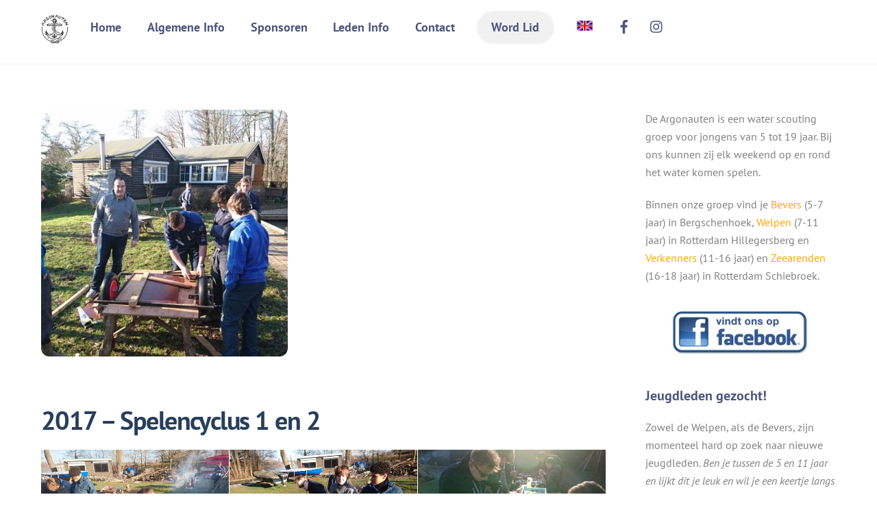

--- FILE ---
content_type: text/html; charset=UTF-8
request_url: https://www.argo8.nl/foto-album/2017-spelencyclus-1-en-2
body_size: 18678
content:
<!DOCTYPE html>
<html lang="nl-NL">
<head>
        <meta charset="UTF-8">
        <meta name="viewport" content="width=device-width, initial-scale=1, minimum-scale=1">
        <style id="tb_inline_styles" data-no-optimize="1">.tb_animation_on{overflow-x:hidden}.themify_builder .wow{visibility:hidden;animation-fill-mode:both}[data-tf-animation]{will-change:transform,opacity,visibility}.themify_builder .tf_lax_done{transition-duration:.8s;transition-timing-function:cubic-bezier(.165,.84,.44,1)}[data-sticky-active].tb_sticky_scroll_active{z-index:1}[data-sticky-active].tb_sticky_scroll_active .hide-on-stick{display:none}@media(min-width:1281px){.hide-desktop{width:0!important;height:0!important;padding:0!important;visibility:hidden!important;margin:0!important;display:table-column!important;background:0!important;content-visibility:hidden;overflow:hidden!important}}@media(min-width:769px) and (max-width:1280px){.hide-tablet_landscape{width:0!important;height:0!important;padding:0!important;visibility:hidden!important;margin:0!important;display:table-column!important;background:0!important;content-visibility:hidden;overflow:hidden!important}}@media(min-width:681px) and (max-width:768px){.hide-tablet{width:0!important;height:0!important;padding:0!important;visibility:hidden!important;margin:0!important;display:table-column!important;background:0!important;content-visibility:hidden;overflow:hidden!important}}@media(max-width:680px){.hide-mobile{width:0!important;height:0!important;padding:0!important;visibility:hidden!important;margin:0!important;display:table-column!important;background:0!important;content-visibility:hidden;overflow:hidden!important}}@media(max-width:768px){div.module-gallery-grid{--galn:var(--galt)}}@media(max-width:680px){
                .themify_map.tf_map_loaded{width:100%!important}
                .ui.builder_button,.ui.nav li a{padding:.525em 1.15em}
                .fullheight>.row_inner:not(.tb_col_count_1){min-height:0}
                div.module-gallery-grid{--galn:var(--galm);gap:8px}
            }</style><noscript><style>.themify_builder .wow,.wow .tf_lazy{visibility:visible!important}</style></noscript>            <style id="tf_lazy_style" data-no-optimize="1">
                .tf_svg_lazy{
                    content-visibility:auto;
                    background-size:100% 25%!important;
                    background-repeat:no-repeat!important;
                    background-position:0 0, 0 33.4%,0 66.6%,0 100%!important;
                    transition:filter .3s linear!important;
                    filter:blur(25px)!important;                    transform:translateZ(0)
                }
                .tf_svg_lazy_loaded{
                    filter:blur(0)!important
                }
                [data-lazy]:is(.module,.module_row:not(.tb_first)),.module[data-lazy] .ui,.module_row[data-lazy]:not(.tb_first):is(>.row_inner,.module_column[data-lazy],.module_subrow[data-lazy]){
                    background-image:none!important
                }
            </style>
            <noscript>
                <style>
                    .tf_svg_lazy{
                        display:none!important
                    }
                </style>
            </noscript>
                    <style id="tf_lazy_common" data-no-optimize="1">
                        img{
                max-width:100%;
                height:auto
            }
                                    :where(.tf_in_flx,.tf_flx){display:inline-flex;flex-wrap:wrap;place-items:center}
            .tf_fa,:is(em,i) tf-lottie{display:inline-block;vertical-align:middle}:is(em,i) tf-lottie{width:1.5em;height:1.5em}.tf_fa{width:1em;height:1em;stroke-width:0;stroke:currentColor;overflow:visible;fill:currentColor;pointer-events:none;text-rendering:optimizeSpeed;buffered-rendering:static}#tf_svg symbol{overflow:visible}:where(.tf_lazy){position:relative;visibility:visible;display:block;opacity:.3}.wow .tf_lazy:not(.tf_swiper-slide){visibility:hidden;opacity:1}div.tf_audio_lazy audio{visibility:hidden;height:0;display:inline}.mejs-container{visibility:visible}.tf_iframe_lazy{transition:opacity .3s ease-in-out;min-height:10px}:where(.tf_flx),.tf_swiper-wrapper{display:flex}.tf_swiper-slide{flex-shrink:0;opacity:0;width:100%;height:100%}.tf_swiper-wrapper>br,.tf_lazy.tf_swiper-wrapper .tf_lazy:after,.tf_lazy.tf_swiper-wrapper .tf_lazy:before{display:none}.tf_lazy:after,.tf_lazy:before{content:'';display:inline-block;position:absolute;width:10px!important;height:10px!important;margin:0 3px;top:50%!important;inset-inline:auto 50%!important;border-radius:100%;background-color:currentColor;visibility:visible;animation:tf-hrz-loader infinite .75s cubic-bezier(.2,.68,.18,1.08)}.tf_lazy:after{width:6px!important;height:6px!important;inset-inline:50% auto!important;margin-top:3px;animation-delay:-.4s}@keyframes tf-hrz-loader{0%,100%{transform:scale(1);opacity:1}50%{transform:scale(.1);opacity:.6}}.tf_lazy_lightbox{position:fixed;background:rgba(11,11,11,.8);color:#ccc;top:0;left:0;display:flex;align-items:center;justify-content:center;z-index:999}.tf_lazy_lightbox .tf_lazy:after,.tf_lazy_lightbox .tf_lazy:before{background:#fff}.tf_vd_lazy,tf-lottie{display:flex;flex-wrap:wrap}tf-lottie{aspect-ratio:1.777}.tf_w.tf_vd_lazy video{width:100%;height:auto;position:static;object-fit:cover}
        </style>
        <title>2017 &#8211; Spelencyclus 1 en 2 &#8211; Scoutingvereniging de Argonauten</title>
<meta name='robots' content='max-image-preview:large' />
	<style>img:is([sizes="auto" i], [sizes^="auto," i]) { contain-intrinsic-size: 3000px 1500px }</style>
	<link rel="alternate" type="application/rss+xml" title="Scoutingvereniging de Argonauten &raquo; feed" href="https://www.argo8.nl/feed" />
<link rel="alternate" type="application/rss+xml" title="Scoutingvereniging de Argonauten &raquo; reacties feed" href="https://www.argo8.nl/comments/feed" />
<link rel="preload" href="https://www.argo8.nl/wp-content/plugins/litespeed-cache/assets/css/litespeed-dummy.css?ver=6.7.4" as="style">
<link rel="preload" href="https://www.argo8.nl/wp-content/plugins/instagram-feed/css/sbi-styles.min.css?ver=6.8.0" as="style"><link rel='stylesheet' id='sbi_styles-css' href='https://www.argo8.nl/wp-content/plugins/instagram-feed/css/sbi-styles.min.css?ver=6.8.0' media='all' />
<style id='global-styles-inline-css'>
:root{--wp--preset--aspect-ratio--square: 1;--wp--preset--aspect-ratio--4-3: 4/3;--wp--preset--aspect-ratio--3-4: 3/4;--wp--preset--aspect-ratio--3-2: 3/2;--wp--preset--aspect-ratio--2-3: 2/3;--wp--preset--aspect-ratio--16-9: 16/9;--wp--preset--aspect-ratio--9-16: 9/16;--wp--preset--color--black: #000000;--wp--preset--color--cyan-bluish-gray: #abb8c3;--wp--preset--color--white: #ffffff;--wp--preset--color--pale-pink: #f78da7;--wp--preset--color--vivid-red: #cf2e2e;--wp--preset--color--luminous-vivid-orange: #ff6900;--wp--preset--color--luminous-vivid-amber: #fcb900;--wp--preset--color--light-green-cyan: #7bdcb5;--wp--preset--color--vivid-green-cyan: #00d084;--wp--preset--color--pale-cyan-blue: #8ed1fc;--wp--preset--color--vivid-cyan-blue: #0693e3;--wp--preset--color--vivid-purple: #9b51e0;--wp--preset--gradient--vivid-cyan-blue-to-vivid-purple: linear-gradient(135deg,rgba(6,147,227,1) 0%,rgb(155,81,224) 100%);--wp--preset--gradient--light-green-cyan-to-vivid-green-cyan: linear-gradient(135deg,rgb(122,220,180) 0%,rgb(0,208,130) 100%);--wp--preset--gradient--luminous-vivid-amber-to-luminous-vivid-orange: linear-gradient(135deg,rgba(252,185,0,1) 0%,rgba(255,105,0,1) 100%);--wp--preset--gradient--luminous-vivid-orange-to-vivid-red: linear-gradient(135deg,rgba(255,105,0,1) 0%,rgb(207,46,46) 100%);--wp--preset--gradient--very-light-gray-to-cyan-bluish-gray: linear-gradient(135deg,rgb(238,238,238) 0%,rgb(169,184,195) 100%);--wp--preset--gradient--cool-to-warm-spectrum: linear-gradient(135deg,rgb(74,234,220) 0%,rgb(151,120,209) 20%,rgb(207,42,186) 40%,rgb(238,44,130) 60%,rgb(251,105,98) 80%,rgb(254,248,76) 100%);--wp--preset--gradient--blush-light-purple: linear-gradient(135deg,rgb(255,206,236) 0%,rgb(152,150,240) 100%);--wp--preset--gradient--blush-bordeaux: linear-gradient(135deg,rgb(254,205,165) 0%,rgb(254,45,45) 50%,rgb(107,0,62) 100%);--wp--preset--gradient--luminous-dusk: linear-gradient(135deg,rgb(255,203,112) 0%,rgb(199,81,192) 50%,rgb(65,88,208) 100%);--wp--preset--gradient--pale-ocean: linear-gradient(135deg,rgb(255,245,203) 0%,rgb(182,227,212) 50%,rgb(51,167,181) 100%);--wp--preset--gradient--electric-grass: linear-gradient(135deg,rgb(202,248,128) 0%,rgb(113,206,126) 100%);--wp--preset--gradient--midnight: linear-gradient(135deg,rgb(2,3,129) 0%,rgb(40,116,252) 100%);--wp--preset--font-size--small: 13px;--wp--preset--font-size--medium: clamp(14px, 0.875rem + ((1vw - 3.2px) * 0.469), 20px);--wp--preset--font-size--large: clamp(22.041px, 1.378rem + ((1vw - 3.2px) * 1.091), 36px);--wp--preset--font-size--x-large: clamp(25.014px, 1.563rem + ((1vw - 3.2px) * 1.327), 42px);--wp--preset--font-family--system-font: -apple-system,BlinkMacSystemFont,"Segoe UI",Roboto,Oxygen-Sans,Ubuntu,Cantarell,"Helvetica Neue",sans-serif;--wp--preset--spacing--20: 0.44rem;--wp--preset--spacing--30: 0.67rem;--wp--preset--spacing--40: 1rem;--wp--preset--spacing--50: 1.5rem;--wp--preset--spacing--60: 2.25rem;--wp--preset--spacing--70: 3.38rem;--wp--preset--spacing--80: 5.06rem;--wp--preset--shadow--natural: 6px 6px 9px rgba(0, 0, 0, 0.2);--wp--preset--shadow--deep: 12px 12px 50px rgba(0, 0, 0, 0.4);--wp--preset--shadow--sharp: 6px 6px 0px rgba(0, 0, 0, 0.2);--wp--preset--shadow--outlined: 6px 6px 0px -3px rgba(255, 255, 255, 1), 6px 6px rgba(0, 0, 0, 1);--wp--preset--shadow--crisp: 6px 6px 0px rgba(0, 0, 0, 1);}:where(body) { margin: 0; }.wp-site-blocks > .alignleft { float: left; margin-right: 2em; }.wp-site-blocks > .alignright { float: right; margin-left: 2em; }.wp-site-blocks > .aligncenter { justify-content: center; margin-left: auto; margin-right: auto; }:where(.wp-site-blocks) > * { margin-block-start: 24px; margin-block-end: 0; }:where(.wp-site-blocks) > :first-child { margin-block-start: 0; }:where(.wp-site-blocks) > :last-child { margin-block-end: 0; }:root { --wp--style--block-gap: 24px; }:root :where(.is-layout-flow) > :first-child{margin-block-start: 0;}:root :where(.is-layout-flow) > :last-child{margin-block-end: 0;}:root :where(.is-layout-flow) > *{margin-block-start: 24px;margin-block-end: 0;}:root :where(.is-layout-constrained) > :first-child{margin-block-start: 0;}:root :where(.is-layout-constrained) > :last-child{margin-block-end: 0;}:root :where(.is-layout-constrained) > *{margin-block-start: 24px;margin-block-end: 0;}:root :where(.is-layout-flex){gap: 24px;}:root :where(.is-layout-grid){gap: 24px;}.is-layout-flow > .alignleft{float: left;margin-inline-start: 0;margin-inline-end: 2em;}.is-layout-flow > .alignright{float: right;margin-inline-start: 2em;margin-inline-end: 0;}.is-layout-flow > .aligncenter{margin-left: auto !important;margin-right: auto !important;}.is-layout-constrained > .alignleft{float: left;margin-inline-start: 0;margin-inline-end: 2em;}.is-layout-constrained > .alignright{float: right;margin-inline-start: 2em;margin-inline-end: 0;}.is-layout-constrained > .aligncenter{margin-left: auto !important;margin-right: auto !important;}.is-layout-constrained > :where(:not(.alignleft):not(.alignright):not(.alignfull)){margin-left: auto !important;margin-right: auto !important;}body .is-layout-flex{display: flex;}.is-layout-flex{flex-wrap: wrap;align-items: center;}.is-layout-flex > :is(*, div){margin: 0;}body .is-layout-grid{display: grid;}.is-layout-grid > :is(*, div){margin: 0;}body{font-family: var(--wp--preset--font-family--system-font);font-size: var(--wp--preset--font-size--medium);line-height: 1.6;padding-top: 0px;padding-right: 0px;padding-bottom: 0px;padding-left: 0px;}a:where(:not(.wp-element-button)){text-decoration: underline;}:root :where(.wp-element-button, .wp-block-button__link){background-color: #32373c;border-width: 0;color: #fff;font-family: inherit;font-size: inherit;line-height: inherit;padding: calc(0.667em + 2px) calc(1.333em + 2px);text-decoration: none;}.has-black-color{color: var(--wp--preset--color--black) !important;}.has-cyan-bluish-gray-color{color: var(--wp--preset--color--cyan-bluish-gray) !important;}.has-white-color{color: var(--wp--preset--color--white) !important;}.has-pale-pink-color{color: var(--wp--preset--color--pale-pink) !important;}.has-vivid-red-color{color: var(--wp--preset--color--vivid-red) !important;}.has-luminous-vivid-orange-color{color: var(--wp--preset--color--luminous-vivid-orange) !important;}.has-luminous-vivid-amber-color{color: var(--wp--preset--color--luminous-vivid-amber) !important;}.has-light-green-cyan-color{color: var(--wp--preset--color--light-green-cyan) !important;}.has-vivid-green-cyan-color{color: var(--wp--preset--color--vivid-green-cyan) !important;}.has-pale-cyan-blue-color{color: var(--wp--preset--color--pale-cyan-blue) !important;}.has-vivid-cyan-blue-color{color: var(--wp--preset--color--vivid-cyan-blue) !important;}.has-vivid-purple-color{color: var(--wp--preset--color--vivid-purple) !important;}.has-black-background-color{background-color: var(--wp--preset--color--black) !important;}.has-cyan-bluish-gray-background-color{background-color: var(--wp--preset--color--cyan-bluish-gray) !important;}.has-white-background-color{background-color: var(--wp--preset--color--white) !important;}.has-pale-pink-background-color{background-color: var(--wp--preset--color--pale-pink) !important;}.has-vivid-red-background-color{background-color: var(--wp--preset--color--vivid-red) !important;}.has-luminous-vivid-orange-background-color{background-color: var(--wp--preset--color--luminous-vivid-orange) !important;}.has-luminous-vivid-amber-background-color{background-color: var(--wp--preset--color--luminous-vivid-amber) !important;}.has-light-green-cyan-background-color{background-color: var(--wp--preset--color--light-green-cyan) !important;}.has-vivid-green-cyan-background-color{background-color: var(--wp--preset--color--vivid-green-cyan) !important;}.has-pale-cyan-blue-background-color{background-color: var(--wp--preset--color--pale-cyan-blue) !important;}.has-vivid-cyan-blue-background-color{background-color: var(--wp--preset--color--vivid-cyan-blue) !important;}.has-vivid-purple-background-color{background-color: var(--wp--preset--color--vivid-purple) !important;}.has-black-border-color{border-color: var(--wp--preset--color--black) !important;}.has-cyan-bluish-gray-border-color{border-color: var(--wp--preset--color--cyan-bluish-gray) !important;}.has-white-border-color{border-color: var(--wp--preset--color--white) !important;}.has-pale-pink-border-color{border-color: var(--wp--preset--color--pale-pink) !important;}.has-vivid-red-border-color{border-color: var(--wp--preset--color--vivid-red) !important;}.has-luminous-vivid-orange-border-color{border-color: var(--wp--preset--color--luminous-vivid-orange) !important;}.has-luminous-vivid-amber-border-color{border-color: var(--wp--preset--color--luminous-vivid-amber) !important;}.has-light-green-cyan-border-color{border-color: var(--wp--preset--color--light-green-cyan) !important;}.has-vivid-green-cyan-border-color{border-color: var(--wp--preset--color--vivid-green-cyan) !important;}.has-pale-cyan-blue-border-color{border-color: var(--wp--preset--color--pale-cyan-blue) !important;}.has-vivid-cyan-blue-border-color{border-color: var(--wp--preset--color--vivid-cyan-blue) !important;}.has-vivid-purple-border-color{border-color: var(--wp--preset--color--vivid-purple) !important;}.has-vivid-cyan-blue-to-vivid-purple-gradient-background{background: var(--wp--preset--gradient--vivid-cyan-blue-to-vivid-purple) !important;}.has-light-green-cyan-to-vivid-green-cyan-gradient-background{background: var(--wp--preset--gradient--light-green-cyan-to-vivid-green-cyan) !important;}.has-luminous-vivid-amber-to-luminous-vivid-orange-gradient-background{background: var(--wp--preset--gradient--luminous-vivid-amber-to-luminous-vivid-orange) !important;}.has-luminous-vivid-orange-to-vivid-red-gradient-background{background: var(--wp--preset--gradient--luminous-vivid-orange-to-vivid-red) !important;}.has-very-light-gray-to-cyan-bluish-gray-gradient-background{background: var(--wp--preset--gradient--very-light-gray-to-cyan-bluish-gray) !important;}.has-cool-to-warm-spectrum-gradient-background{background: var(--wp--preset--gradient--cool-to-warm-spectrum) !important;}.has-blush-light-purple-gradient-background{background: var(--wp--preset--gradient--blush-light-purple) !important;}.has-blush-bordeaux-gradient-background{background: var(--wp--preset--gradient--blush-bordeaux) !important;}.has-luminous-dusk-gradient-background{background: var(--wp--preset--gradient--luminous-dusk) !important;}.has-pale-ocean-gradient-background{background: var(--wp--preset--gradient--pale-ocean) !important;}.has-electric-grass-gradient-background{background: var(--wp--preset--gradient--electric-grass) !important;}.has-midnight-gradient-background{background: var(--wp--preset--gradient--midnight) !important;}.has-small-font-size{font-size: var(--wp--preset--font-size--small) !important;}.has-medium-font-size{font-size: var(--wp--preset--font-size--medium) !important;}.has-large-font-size{font-size: var(--wp--preset--font-size--large) !important;}.has-x-large-font-size{font-size: var(--wp--preset--font-size--x-large) !important;}.has-system-font-font-family{font-family: var(--wp--preset--font-family--system-font) !important;}
:root :where(.wp-block-pullquote){font-size: clamp(0.984em, 0.984rem + ((1vw - 0.2em) * 0.645), 1.5em);line-height: 1.6;}
</style>
<link rel="preload" href="https://www.argo8.nl/wp-content/plugins/contact-form-7/includes/css/styles.css?ver=6.1.4" as="style"><link rel='stylesheet' id='contact-form-7-css' href='https://www.argo8.nl/wp-content/plugins/contact-form-7/includes/css/styles.css?ver=6.1.4' media='all' />
<script src="https://www.argo8.nl/wp-includes/js/jquery/jquery.min.js?ver=3.7.1" id="jquery-core-js"></script>
<script src="https://www.argo8.nl/wp-includes/js/jquery/jquery-migrate.min.js?ver=3.4.1" id="jquery-migrate-js"></script>
<link rel="https://api.w.org/" href="https://www.argo8.nl/wp-json/" /><link rel="alternate" title="JSON" type="application/json" href="https://www.argo8.nl/wp-json/wp/v2/envira-gallery/6982" /><link rel="EditURI" type="application/rsd+xml" title="RSD" href="https://www.argo8.nl/xmlrpc.php?rsd" />
<meta name="generator" content="WordPress 6.7.4" />
<link rel="canonical" href="https://www.argo8.nl/foto-album/2017-spelencyclus-1-en-2" />
<link rel='shortlink' href='https://www.argo8.nl/?p=6982' />
<link rel="alternate" title="oEmbed (JSON)" type="application/json+oembed" href="https://www.argo8.nl/wp-json/oembed/1.0/embed?url=https%3A%2F%2Fwww.argo8.nl%2Ffoto-album%2F2017-spelencyclus-1-en-2" />
<link rel="alternate" title="oEmbed (XML)" type="text/xml+oembed" href="https://www.argo8.nl/wp-json/oembed/1.0/embed?url=https%3A%2F%2Fwww.argo8.nl%2Ffoto-album%2F2017-spelencyclus-1-en-2&#038;format=xml" />

	<style>
	@keyframes themifyAnimatedBG{
		0%{background-color:#33baab}100%{background-color:#e33b9e}50%{background-color:#4961d7}33.3%{background-color:#2ea85c}25%{background-color:#2bb8ed}20%{background-color:#dd5135}
	}
	.module_row.animated-bg{
		animation:themifyAnimatedBG 30000ms infinite alternate
	}
	</style>
	<link rel="icon" href="https://www.argo8.nl/wp-content/uploads/2015/09/cropped-argo_logo_alt-32x32.png" sizes="32x32" />
<link rel="icon" href="https://www.argo8.nl/wp-content/uploads/2015/09/cropped-argo_logo_alt-192x192.png" sizes="192x192" />
<link rel="apple-touch-icon" href="https://www.argo8.nl/wp-content/uploads/2015/09/cropped-argo_logo_alt-180x180.png" />
<meta name="msapplication-TileImage" content="https://www.argo8.nl/wp-content/uploads/2015/09/cropped-argo_logo_alt-270x270.png" />
<link rel="prefetch" href="https://www.argo8.nl/wp-content/themes/themify-ultra/js/themify-script.js?ver=7.9.2" as="script" fetchpriority="low"><link rel="prefetch" href="https://www.argo8.nl/wp-content/themes/themify-ultra/themify/js/modules/themify-sidemenu.js?ver=8.0.2" as="script" fetchpriority="low"><link rel="preload" href="https://www.argo8.nl/wp-content/uploads/2017/06/argo_logo.png" as="image"><style id="tf_gf_fonts_style">@font-face{font-family:'PT Sans';font-style:italic;font-display:swap;src:url(https://fonts.gstatic.com/s/ptsans/v18/jizYRExUiTo99u79D0e0ysmIEDQ.woff2) format('woff2');unicode-range:U+0460-052F,U+1C80-1C8A,U+20B4,U+2DE0-2DFF,U+A640-A69F,U+FE2E-FE2F;}@font-face{font-family:'PT Sans';font-style:italic;font-display:swap;src:url(https://fonts.gstatic.com/s/ptsans/v18/jizYRExUiTo99u79D0e0w8mIEDQ.woff2) format('woff2');unicode-range:U+0301,U+0400-045F,U+0490-0491,U+04B0-04B1,U+2116;}@font-face{font-family:'PT Sans';font-style:italic;font-display:swap;src:url(https://fonts.gstatic.com/s/ptsans/v18/jizYRExUiTo99u79D0e0ycmIEDQ.woff2) format('woff2');unicode-range:U+0100-02BA,U+02BD-02C5,U+02C7-02CC,U+02CE-02D7,U+02DD-02FF,U+0304,U+0308,U+0329,U+1D00-1DBF,U+1E00-1E9F,U+1EF2-1EFF,U+2020,U+20A0-20AB,U+20AD-20C0,U+2113,U+2C60-2C7F,U+A720-A7FF;}@font-face{font-family:'PT Sans';font-style:italic;font-display:swap;src:url(https://fonts.gstatic.com/s/ptsans/v18/jizYRExUiTo99u79D0e0x8mI.woff2) format('woff2');unicode-range:U+0000-00FF,U+0131,U+0152-0153,U+02BB-02BC,U+02C6,U+02DA,U+02DC,U+0304,U+0308,U+0329,U+2000-206F,U+20AC,U+2122,U+2191,U+2193,U+2212,U+2215,U+FEFF,U+FFFD;}@font-face{font-family:'PT Sans';font-style:italic;font-weight:700;font-display:swap;src:url(https://fonts.gstatic.com/s/ptsans/v18/jizdRExUiTo99u79D0e8fOydIhUdwzM.woff2) format('woff2');unicode-range:U+0460-052F,U+1C80-1C8A,U+20B4,U+2DE0-2DFF,U+A640-A69F,U+FE2E-FE2F;}@font-face{font-family:'PT Sans';font-style:italic;font-weight:700;font-display:swap;src:url(https://fonts.gstatic.com/s/ptsans/v18/jizdRExUiTo99u79D0e8fOydKxUdwzM.woff2) format('woff2');unicode-range:U+0301,U+0400-045F,U+0490-0491,U+04B0-04B1,U+2116;}@font-face{font-family:'PT Sans';font-style:italic;font-weight:700;font-display:swap;src:url(https://fonts.gstatic.com/s/ptsans/v18/jizdRExUiTo99u79D0e8fOydIRUdwzM.woff2) format('woff2');unicode-range:U+0100-02BA,U+02BD-02C5,U+02C7-02CC,U+02CE-02D7,U+02DD-02FF,U+0304,U+0308,U+0329,U+1D00-1DBF,U+1E00-1E9F,U+1EF2-1EFF,U+2020,U+20A0-20AB,U+20AD-20C0,U+2113,U+2C60-2C7F,U+A720-A7FF;}@font-face{font-family:'PT Sans';font-style:italic;font-weight:700;font-display:swap;src:url(https://fonts.gstatic.com/s/ptsans/v18/jizdRExUiTo99u79D0e8fOydLxUd.woff2) format('woff2');unicode-range:U+0000-00FF,U+0131,U+0152-0153,U+02BB-02BC,U+02C6,U+02DA,U+02DC,U+0304,U+0308,U+0329,U+2000-206F,U+20AC,U+2122,U+2191,U+2193,U+2212,U+2215,U+FEFF,U+FFFD;}@font-face{font-family:'PT Sans';font-display:swap;src:url(https://fonts.gstatic.com/s/ptsans/v18/jizaRExUiTo99u79D0-ExdGM.woff2) format('woff2');unicode-range:U+0460-052F,U+1C80-1C8A,U+20B4,U+2DE0-2DFF,U+A640-A69F,U+FE2E-FE2F;}@font-face{font-family:'PT Sans';font-display:swap;src:url(https://fonts.gstatic.com/s/ptsans/v18/jizaRExUiTo99u79D0aExdGM.woff2) format('woff2');unicode-range:U+0301,U+0400-045F,U+0490-0491,U+04B0-04B1,U+2116;}@font-face{font-family:'PT Sans';font-display:swap;src:url(https://fonts.gstatic.com/s/ptsans/v18/jizaRExUiTo99u79D0yExdGM.woff2) format('woff2');unicode-range:U+0100-02BA,U+02BD-02C5,U+02C7-02CC,U+02CE-02D7,U+02DD-02FF,U+0304,U+0308,U+0329,U+1D00-1DBF,U+1E00-1E9F,U+1EF2-1EFF,U+2020,U+20A0-20AB,U+20AD-20C0,U+2113,U+2C60-2C7F,U+A720-A7FF;}@font-face{font-family:'PT Sans';font-display:swap;src:url(https://fonts.gstatic.com/s/ptsans/v18/jizaRExUiTo99u79D0KExQ.woff2) format('woff2');unicode-range:U+0000-00FF,U+0131,U+0152-0153,U+02BB-02BC,U+02C6,U+02DA,U+02DC,U+0304,U+0308,U+0329,U+2000-206F,U+20AC,U+2122,U+2191,U+2193,U+2212,U+2215,U+FEFF,U+FFFD;}@font-face{font-family:'PT Sans';font-weight:700;font-display:swap;src:url(https://fonts.gstatic.com/s/ptsans/v18/jizfRExUiTo99u79B_mh0OOtLQ0Z.woff2) format('woff2');unicode-range:U+0460-052F,U+1C80-1C8A,U+20B4,U+2DE0-2DFF,U+A640-A69F,U+FE2E-FE2F;}@font-face{font-family:'PT Sans';font-weight:700;font-display:swap;src:url(https://fonts.gstatic.com/s/ptsans/v18/jizfRExUiTo99u79B_mh0OqtLQ0Z.woff2) format('woff2');unicode-range:U+0301,U+0400-045F,U+0490-0491,U+04B0-04B1,U+2116;}@font-face{font-family:'PT Sans';font-weight:700;font-display:swap;src:url(https://fonts.gstatic.com/s/ptsans/v18/jizfRExUiTo99u79B_mh0OCtLQ0Z.woff2) format('woff2');unicode-range:U+0100-02BA,U+02BD-02C5,U+02C7-02CC,U+02CE-02D7,U+02DD-02FF,U+0304,U+0308,U+0329,U+1D00-1DBF,U+1E00-1E9F,U+1EF2-1EFF,U+2020,U+20A0-20AB,U+20AD-20C0,U+2113,U+2C60-2C7F,U+A720-A7FF;}@font-face{font-family:'PT Sans';font-weight:700;font-display:swap;src:url(https://fonts.gstatic.com/s/ptsans/v18/jizfRExUiTo99u79B_mh0O6tLQ.woff2) format('woff2');unicode-range:U+0000-00FF,U+0131,U+0152-0153,U+02BB-02BC,U+02C6,U+02DA,U+02DC,U+0304,U+0308,U+0329,U+2000-206F,U+20AC,U+2122,U+2191,U+2193,U+2212,U+2215,U+FEFF,U+FFFD;}</style><link rel="preload" fetchpriority="high" href="https://www.argo8.nl/wp-content/uploads/themify-concate/2784205056/themify-3401439800.css" as="style"><link fetchpriority="high" id="themify_concate-css" rel="stylesheet" href="https://www.argo8.nl/wp-content/uploads/themify-concate/2784205056/themify-3401439800.css">		<style id="wp-custom-css">
			.single-envira_album time, .single-envira time, .author-box
{ display: none !important }

#envira-album-title
{ font-size: 100% }

.grecaptcha-badge
{ display: none }		</style>
		</head>
<body class="envira-template-default single single-envira postid-6982 skin-education sidebar1 default_width no-home tb_animation_on ready-view header-horizontal fixed-header-enabled footer-horizontal-left tagline-off search-off sidemenu-active">
<a class="screen-reader-text skip-to-content" href="#content">Skip to content</a><svg id="tf_svg" style="display:none"><defs><symbol id="tf-fab-facebook" viewBox="0 0 17 32"><path d="M13.5 5.31q-1.13 0-1.78.38t-.85.94-.18 1.43V12H16l-.75 5.69h-4.56V32H4.8V17.7H0V12h4.8V7.5q0-3.56 2-5.53T12.13 0q2.68 0 4.37.25v5.06h-3z"/></symbol><symbol id="tf-fab-instagram" viewBox="0 0 32 32"><path d="M14 8.81q3 0 5.1 2.1t2.09 5.1-2.1 5.08T14 23.2t-5.1-2.1T6.82 16t2.1-5.1T14 8.82zm0 11.88q1.94 0 3.31-1.38T18.7 16t-1.38-3.31T14 11.3t-3.31 1.38T9.3 16t1.38 3.31T14 20.7zM23.13 8.5q0 .69-.47 1.19t-1.16.5-1.19-.5-.5-1.19.5-1.16 1.19-.46 1.16.46.46 1.16zm4.8 1.75Q28 11.94 28 16t-.06 5.75q-.19 3.81-2.28 5.9t-5.9 2.23Q18.05 30 14 30t-5.75-.13q-3.81-.18-5.87-2.25-.82-.75-1.32-1.75t-.72-1.93-.21-2.2Q0 20.07 0 16t.13-5.81Q.3 6.44 2.38 4.37q2.06-2.12 5.87-2.31Q9.94 2 14 2t5.75.06q3.81.19 5.9 2.28t2.29 5.9zm-3 14q.2-.5.32-1.28t.19-1.88.06-1.78V12.7l-.06-1.78-.19-1.88-.31-1.28q-.75-1.94-2.69-2.69-.5-.18-1.28-.31t-1.88-.19-1.75-.06H10.7l-1.78.06-1.88.19-1.28.31q-1.94.75-2.69 2.7-.18.5-.31 1.27t-.19 1.88-.06 1.75v6l.03 1.53.1 1.6.18 1.34.25 1.12q.82 1.94 2.69 2.69.5.19 1.28.31t1.88.19 1.75.06h6.65l1.78-.06 1.88-.19 1.28-.31q1.94-.81 2.69-2.69z"/></symbol><symbol id="tf-ti-search" viewBox="0 0 32 32"><path d="m31.25 29.875-1.313 1.313-9.75-9.75a12.019 12.019 0 0 1-7.938 3c-6.75 0-12.25-5.5-12.25-12.25 0-3.25 1.25-6.375 3.563-8.688C5.875 1.25 8.937-.063 12.25-.063c6.75 0 12.25 5.5 12.25 12.25 0 3-1.125 5.813-3 7.938zm-19-7.312c5.688 0 10.313-4.688 10.313-10.375S17.938 1.813 12.25 1.813c-2.813 0-5.375 1.125-7.313 3.063-2 1.938-3.063 4.563-3.063 7.313 0 5.688 4.625 10.375 10.375 10.375z"/></symbol></defs></svg><script> </script><div id="pagewrap" class="tf_box hfeed site">
					<div id="headerwrap"  class=' tf_box'>

			
										                                                    <div class="header-icons tf_hide">
                                <a id="menu-icon" class="tf_inline_b tf_text_dec" href="#mobile-menu" aria-label="Menu"><span class="menu-icon-inner tf_inline_b tf_vmiddle tf_overflow"></span><span class="screen-reader-text">Menu</span></a>
				                            </div>
                        
			<header id="header" class="tf_box pagewidth tf_clearfix" itemscope="itemscope" itemtype="https://schema.org/WPHeader">

	            
	            <div class="header-bar tf_box">
				    <div id="site-logo"><a href="https://www.argo8.nl" title="Scoutingvereniging de Argonauten"><img  src="https://www.argo8.nl/wp-content/uploads/2017/06/argo_logo.png" alt="Scoutingvereniging de Argonauten" class="site-logo-image" width="40" data-tf-not-load="1" fetchpriority="high"></a></div>				</div>
				<!-- /.header-bar -->

									<div id="mobile-menu" class="sidemenu sidemenu-off tf_scrollbar">
												
						<div class="navbar-wrapper tf_clearfix">
                            																						<div class="social-widget tf_inline_b tf_vmiddle">
									<div id="themify-social-links-3" class="widget themify-social-links"><ul class="social-links horizontal">
                        <li class="social-link-item facebook font-icon icon-medium">
                            <a href="https://www.facebook.com/ZeeverkennersgroepDeArgonauten" aria-label="facebook" ><em><svg  aria-label="Facebook" class="tf_fa tf-fab-facebook" role="img"><use href="#tf-fab-facebook"></use></svg></em>  </a>
                        </li>
                        <!-- /themify-link-item -->
                        <li class="social-link-item instagram font-icon icon-medium">
                            <a href="https://www.instagram.com/scoutingargonauten/" aria-label="instagram" ><em><svg  aria-label="Instagram" class="tf_fa tf-fab-instagram" role="img"><use href="#tf-fab-instagram"></use></svg></em>  </a>
                        </li>
                        <!-- /themify-link-item --></ul></div>								    								</div>
								<!-- /.social-widget -->
							
							
							
							<nav id="main-nav-wrap" itemscope="itemscope" itemtype="https://schema.org/SiteNavigationElement">
								<ul id="main-nav" class="main-nav tf_clearfix tf_box"><li  id="menu-item-2794" class="menu-item-page-2769 menu-item menu-item-type-post_type menu-item-object-page menu-item-home menu-item-2794"><a  href="https://www.argo8.nl/">Home</a> </li>
<li  id="menu-item-3449" class="menu-item-custom-3449 menu-item menu-item-type-custom menu-item-object-custom menu-item-has-children has-mega-column has-mega layout-auto has-sub-menu menu-item-3449" aria-haspopup="true"><a  href="#">Algemene Info<span class="child-arrow"></span></a> <ul class="sub-menu tf_scrollbar"><li  id="menu-item-3443" class="menu-item-custom-3443 menu-item menu-item-type-custom menu-item-object-custom menu-item-has-children columns-sub-item has-sub-menu menu-item-3443 menu-custom-3443-parent-3449" aria-haspopup="true"><a  href="#">Algemeen<span class="child-arrow"></span></a> <ul class="sub-menu"><li  id="menu-item-3404" class="menu-item-page-3396 menu-item menu-item-type-post_type menu-item-object-page columns-sub-item menu-item-3404 menu-page-3396-parent-3443"><a  href="https://www.argo8.nl/wat-is-scouting">Wat is Scouting?</a> </li>
<li  id="menu-item-15322" class="menu-item-page-14647 menu-item menu-item-type-post_type menu-item-object-page columns-sub-item menu-item-15322 menu-page-14647-parent-3443"><a  href="https://www.argo8.nl/welkom">Komen Kijken</a> </li>
<li  id="menu-item-3403" class="menu-item-page-3400 menu-item menu-item-type-post_type menu-item-object-page columns-sub-item menu-item-3403 menu-page-3400-parent-3443"><a  href="https://www.argo8.nl/opkomsttijden">Opkomsttijden</a> </li>
<li  id="menu-item-1409" class="menu-item-page-1407 menu-item menu-item-type-post_type menu-item-object-page columns-sub-item menu-item-1409 menu-page-1407-parent-3443"><a  href="https://www.argo8.nl/word-donateur">Word donateur</a> </li>
<li  id="menu-item-2556" class="menu-item-page-2546 menu-item menu-item-type-post_type menu-item-object-page menu-item-privacy-policy columns-sub-item menu-item-2556 menu-page-2546-parent-3443"><a  rel="privacy-policy" href="https://www.argo8.nl/privacy">Privacy</a> </li>
</ul></li>
<li  id="menu-item-3588" class="menu-item-custom-3588 menu-item menu-item-type-custom menu-item-object-custom menu-item-has-children columns-sub-item has-sub-menu menu-item-3588 menu-custom-3588-parent-3449" aria-haspopup="true"><a  href="#">Speltakken<span class="child-arrow"></span></a> <ul class="sub-menu"><li  id="menu-item-43" class="menu-item-page-32 menu-item menu-item-type-post_type menu-item-object-page columns-sub-item menu-item-43 menu-page-32-parent-3588"><a  href="https://www.argo8.nl/speltakken/bevers">Bevers (5-7)</a> </li>
<li  id="menu-item-42" class="menu-item-page-34 menu-item menu-item-type-post_type menu-item-object-page columns-sub-item menu-item-42 menu-page-34-parent-3588"><a  href="https://www.argo8.nl/speltakken/welpen">Welpen (7-11)</a> </li>
<li  id="menu-item-41" class="menu-item-page-36 menu-item menu-item-type-post_type menu-item-object-page columns-sub-item menu-item-41 menu-page-36-parent-3588"><a  href="https://www.argo8.nl/speltakken/verkenners">Verkenners (11-16)</a> </li>
<li  id="menu-item-40" class="menu-item-page-38 menu-item menu-item-type-post_type menu-item-object-page columns-sub-item menu-item-40 menu-page-38-parent-3588"><a  href="https://www.argo8.nl/speltakken/zeearenden">Zeearenden (16-18)</a> </li>
<li  id="menu-item-15343" class="menu-item-page-15341 menu-item menu-item-type-post_type menu-item-object-page columns-sub-item menu-item-15343 menu-page-15341-parent-3588"><a  href="https://www.argo8.nl/speltakken/argo-plus">Argo Plus (18+)</a> </li>
</ul></li>
<li  id="menu-item-3444" class="menu-item-custom-3444 menu-item menu-item-type-custom menu-item-object-custom menu-item-has-children columns-sub-item has-sub-menu menu-item-3444 menu-custom-3444-parent-3449" aria-haspopup="true"><a  href="#">De Groep<span class="child-arrow"></span></a> <ul class="sub-menu"><li  id="menu-item-3457" class="menu-item-page-3454 menu-item menu-item-type-post_type menu-item-object-page columns-sub-item menu-item-3457 menu-page-3454-parent-3444"><a  href="https://www.argo8.nl/stichting-bestuur">Stichting / Bestuur</a> </li>
<li  id="menu-item-3458" class="menu-item-page-3451 menu-item menu-item-type-post_type menu-item-object-page columns-sub-item menu-item-3458 menu-page-3451-parent-3444"><a  href="https://www.argo8.nl/technische-commissie">Technische Commissie</a> </li>
<li  id="menu-item-59" class="menu-item-page-48 menu-item menu-item-type-post_type menu-item-object-page columns-sub-item menu-item-59 menu-page-48-parent-3444"><a  href="https://www.argo8.nl/algemene-info/geschiedenis">Geschiedenis</a> </li>
<li  id="menu-item-57" class="menu-item-page-52 menu-item menu-item-type-post_type menu-item-object-page columns-sub-item menu-item-57 menu-page-52-parent-3444"><a  href="https://www.argo8.nl/algemene-info/ms-de-hoop">Motorschip De Hoop</a> </li>
<li  id="menu-item-10584" class="menu-item-page-10557 menu-item menu-item-type-post_type menu-item-object-page columns-sub-item menu-item-10584 menu-page-10557-parent-3444"><a  href="https://www.argo8.nl/algemene-info/vacatures">Vacatures</a> </li>
</ul></li>
</ul></li>
<li  id="menu-item-14641" class="menu-item-page-14512 menu-item menu-item-type-post_type menu-item-object-page menu-item-has-children has-sub-menu menu-item-14641" aria-haspopup="true"><a  href="https://www.argo8.nl/sponsoren">Sponsoren<span class="child-arrow"></span></a> <ul class="sub-menu"><li  id="menu-item-14690" class="menu-item-page-14514 menu-item menu-item-type-post_type menu-item-object-page menu-item-14690 menu-page-14514-parent-14641"><a  href="https://www.argo8.nl/sponsoren/sponsor-worden">Sponsor worden</a> </li>
<li  id="menu-item-14695" class="menu-item-page-1407 menu-item menu-item-type-post_type menu-item-object-page menu-item-14695 menu-page-1407-parent-14641"><a  href="https://www.argo8.nl/word-donateur">Word donateur</a> </li>
<li  id="menu-item-14791" class="menu-item-custom-14791 menu-item menu-item-type-custom menu-item-object-custom menu-item-14791 menu-custom-14791-parent-14641"><a  href="https://www.sponsorkliks.com/products/shops.php?club=12695&#038;sc=dyn-bnnr-thuisbezorgd&#038;cn=nl&#038;ln=nl">Sponsorkliks</a> </li>
</ul></li>
<li  id="menu-item-3152" class="menu-item-custom-3152 menu-item menu-item-type-custom menu-item-object-custom menu-item-has-children has-mega-column has-mega layout-auto has-sub-menu menu-item-3152" aria-haspopup="true"><a  href="#">Leden Info<span class="child-arrow"></span></a> <ul class="sub-menu tf_scrollbar"><li  id="menu-item-3408" class="menu-item-custom-3408 menu-item menu-item-type-custom menu-item-object-custom menu-item-has-children columns-sub-item has-sub-menu menu-item-3408 menu-custom-3408-parent-3152" aria-haspopup="true"><a  href="#">Algemeen<span class="child-arrow"></span></a> <ul class="sub-menu"><li  id="menu-item-30" class="menu-item-page-26 menu-item menu-item-type-post_type menu-item-object-page columns-sub-item menu-item-30 menu-page-26-parent-3408"><a  href="https://www.argo8.nl/agenda">Agenda / Jaaroverzicht</a> </li>
<li  id="menu-item-481" class="menu-item-page-478 menu-item menu-item-type-post_type menu-item-object-page columns-sub-item menu-item-481 menu-page-478-parent-3408"><a  href="https://www.argo8.nl/algemene-info/argonauten-verhaal">Argonauten Verhaal</a> </li>
<li  id="menu-item-9610" class="menu-item-custom-9610 menu-item menu-item-type-custom menu-item-object-custom columns-sub-item menu-item-9610 menu-custom-9610-parent-3408"><a  href="https://www.argo8.nl/wp-content/uploads/2025/05/A5-info-gids-2025-origineel.pdf">Informatieboekje (PDF)</a> </li>
</ul></li>
<li  id="menu-item-3409" class="menu-item-custom-3409 menu-item menu-item-type-custom menu-item-object-custom menu-item-has-children columns-sub-item has-sub-menu menu-item-3409 menu-custom-3409-parent-3152" aria-haspopup="true"><a  href="#">Foto&#8217;s<span class="child-arrow"></span></a> <ul class="sub-menu"><li  id="menu-item-9178" class="menu-item-envira_album-3639 menu-item menu-item-type-post_type menu-item-object-envira_album columns-sub-item menu-item-9178 menu-envira_album-3639-parent-3409"><a  href="https://www.argo8.nl/foto-categorie/bevers">Bevers</a> </li>
<li  id="menu-item-9177" class="menu-item-envira_album-3640 menu-item menu-item-type-post_type menu-item-object-envira_album columns-sub-item menu-item-9177 menu-envira_album-3640-parent-3409"><a  href="https://www.argo8.nl/foto-categorie/welpen">Welpen</a> </li>
<li  id="menu-item-9176" class="menu-item-envira_album-3643 menu-item menu-item-type-post_type menu-item-object-envira_album columns-sub-item menu-item-9176 menu-envira_album-3643-parent-3409"><a  href="https://www.argo8.nl/foto-categorie/verkenners">Verkenners</a> </li>
<li  id="menu-item-9175" class="menu-item-envira_album-3644 menu-item menu-item-type-post_type menu-item-object-envira_album columns-sub-item menu-item-9175 menu-envira_album-3644-parent-3409"><a  href="https://www.argo8.nl/foto-categorie/zeearenden">Zeearenden</a> </li>
<li  id="menu-item-9173" class="menu-item-envira_album-4848 menu-item menu-item-type-post_type menu-item-object-envira_album columns-sub-item menu-item-9173 menu-envira_album-4848-parent-3409"><a  href="https://www.argo8.nl/foto-categorie/leiding">Leiding</a> </li>
<li  id="menu-item-9174" class="menu-item-envira_album-3769 menu-item menu-item-type-post_type menu-item-object-envira_album columns-sub-item menu-item-9174 menu-envira_album-3769-parent-3409"><a  href="https://www.argo8.nl/foto-categorie/archief">Archief</a> </li>
</ul></li>
<li  id="menu-item-3410" class="menu-item-custom-3410 menu-item menu-item-type-custom menu-item-object-custom menu-item-has-children columns-sub-item has-sub-menu menu-item-3410 menu-custom-3410-parent-3152" aria-haspopup="true"><a  href="#">Welpen<span class="child-arrow"></span></a> <ul class="sub-menu"><li  id="menu-item-3442" class="menu-item-page-3427 menu-item menu-item-type-post_type menu-item-object-page columns-sub-item menu-item-3442 menu-page-3427-parent-3410"><a  href="https://www.argo8.nl/welpen-insignes">Insignes</a> </li>
<li  id="menu-item-3441" class="menu-item-page-3430 menu-item menu-item-type-post_type menu-item-object-page columns-sub-item menu-item-3441 menu-page-3430-parent-3410"><a  href="https://www.argo8.nl/eerste-ster">Eerste Ster</a> </li>
<li  id="menu-item-3440" class="menu-item-page-3433 menu-item menu-item-type-post_type menu-item-object-page columns-sub-item menu-item-3440 menu-page-3433-parent-3410"><a  href="https://www.argo8.nl/tweede-ster">Tweede Ster</a> </li>
<li  id="menu-item-3439" class="menu-item-page-3436 menu-item menu-item-type-post_type menu-item-object-page columns-sub-item menu-item-3439 menu-page-3436-parent-3410"><a  href="https://www.argo8.nl/wolf-insigne">Wolf Insigne</a> </li>
</ul></li>
<li  id="menu-item-3411" class="menu-item-custom-3411 menu-item menu-item-type-custom menu-item-object-custom menu-item-has-children columns-sub-item has-sub-menu menu-item-3411 menu-custom-3411-parent-3152" aria-haspopup="true"><a  href="#">Verkenners<span class="child-arrow"></span></a> <ul class="sub-menu"><li  id="menu-item-1042" class="menu-item-page-994 menu-item menu-item-type-post_type menu-item-object-page columns-sub-item menu-item-1042 menu-page-994-parent-3411"><a  href="https://www.argo8.nl/speltakken/verkenners/insignes/de-groene-kaart">De Groene Kaart</a> </li>
<li  id="menu-item-11932" class="menu-item-page-11928 menu-item menu-item-type-post_type menu-item-object-page columns-sub-item menu-item-11932 menu-page-11928-parent-3411"><a  href="https://www.argo8.nl/speltakken/verkenners/insignes/basis-insignes">Insignes</a> </li>
<li  id="menu-item-1035" class="menu-item-page-1032 menu-item menu-item-type-post_type menu-item-object-page menu-item-has-children columns-sub-item has-sub-menu menu-item-1035 menu-page-1032-parent-3411" aria-haspopup="true"><a  href="https://www.argo8.nl/speltakken/verkenners/insignes/cwo-diplomas">CWO Diploma’s<span class="child-arrow"></span></a> <ul class="sub-menu"><li  id="menu-item-2163" class="menu-item-page-2152 menu-item menu-item-type-post_type menu-item-object-page columns-sub-item menu-item-2163 menu-page-2152-parent-1035"><a  href="https://www.argo8.nl/speltakken/verkenners/insignes/zeilen-kielboot-1-cwo-1">Zeilen kielboot 1 – CWO 1</a> </li>
<li  id="menu-item-2181" class="menu-item-page-2172 menu-item menu-item-type-post_type menu-item-object-page columns-sub-item menu-item-2181 menu-page-2172-parent-1035"><a  href="https://www.argo8.nl/speltakken/verkenners/insignes/zeilen-kielboot-2-cwo-2">Zeilen kielboot 2 – CWO 2</a> </li>
<li  id="menu-item-9597" class="menu-item-page-2347 menu-item menu-item-type-post_type menu-item-object-page columns-sub-item menu-item-9597 menu-page-2347-parent-1035"><a  href="https://www.argo8.nl/speltakken/verkenners/insignes/zeilen-kielboot-3-cwo-3">Zeilen kielboot 3 – CWO 3</a> </li>
</ul></li>
<li  id="menu-item-1453" class="menu-item-page-1451 menu-item menu-item-type-post_type menu-item-object-page columns-sub-item menu-item-1453 menu-page-1451-parent-3411"><a  href="https://www.argo8.nl/speltakken/verkenners/blauwe-wimpel">Blauwe wimpel</a> </li>
</ul></li>
</ul></li>
<li  id="menu-item-653" class="menu-item-custom-653 menu-item menu-item-type-custom menu-item-object-custom menu-item-has-children has-sub-menu menu-item-653" aria-haspopup="true"><a  href="#">Contact<span class="child-arrow"></span></a> <ul class="sub-menu"><li  id="menu-item-15083" class="menu-item-page-3415 menu-item menu-item-type-post_type menu-item-object-page menu-item-15083 menu-page-3415-parent-653"><a  href="https://www.argo8.nl/?page_id=3415">Kom Kijken</a> </li>
<li  id="menu-item-28" class="menu-item-page-27 menu-item menu-item-type-post_type menu-item-object-page menu-item-28 menu-page-27-parent-653"><a  href="https://www.argo8.nl/contact-formulier">Contact opnemen</a> </li>
<li  id="menu-item-65" class="menu-item-page-63 menu-item menu-item-type-post_type menu-item-object-page menu-item-65 menu-page-63-parent-653"><a  href="https://www.argo8.nl/locaties">Locaties</a> </li>
</ul></li>
<li  id="menu-item-3414" class="menu-item-custom-3414 menu-item menu-item-type-custom menu-item-object-custom menu-item-has-children highlight-link has-sub-menu menu-item-3414" aria-haspopup="true"><a  href="#">Word Lid<span class="child-arrow"></span></a> <ul class="sub-menu"><li  id="menu-item-15107" class="menu-item-page-15097 menu-item menu-item-type-post_type menu-item-object-page menu-item-15107 menu-page-15097-parent-3414"><a  href="https://www.argo8.nl/vrijwilliger-worden-2">Aanmelden Als Vrijwilliger</a> </li>
<li  id="menu-item-15589" class="menu-item-page-15431 menu-item menu-item-type-post_type menu-item-object-page menu-item-15589 menu-page-15431-parent-3414"><a  href="https://www.argo8.nl/inschrijfformulier">Inschrijfformulier</a> </li>
<li  id="menu-item-15588" class="menu-item-page-15448 menu-item menu-item-type-post_type menu-item-object-page menu-item-15588 menu-page-15448-parent-3414"><a  href="https://www.argo8.nl/inschrijfformulier-plus-scouts">Inschrijfformulier Plus-Scouts (18+)</a> </li>
</ul></li>
<li  id="menu-item-14403" class="menu-item-page-516 menu-item menu-item-type-post_type menu-item-object-page menu-item-14403"><a  href="https://www.argo8.nl/about-the-argonauten"><img data-tf-not-load="1" decoding="async" style="position:relative;width:25px" src="/wp-content/uploads/2014/11/images.jpg" alt="About the Argonauten - English" title="About the Argonauten - English"/></a> </li>
</ul>							</nav>
							<!-- /#main-nav-wrap -->
                                                    </div>

																				<!-- /header-widgets -->
						
							<a id="menu-icon-close" aria-label="Close menu" class="tf_close tf_hide" href="#"><span class="screen-reader-text">Close Menu</span></a>

																	</div><!-- #mobile-menu -->
                     					<!-- /#mobile-menu -->
				
				
				
			</header>
			<!-- /#header -->
				        
		</div>
		<!-- /#headerwrap -->
	
	<div id="body" class="tf_box tf_clear tf_mw tf_clearfix">
		
	    <!-- layout-container -->
    <div id="layout" class="pagewidth tf_box tf_clearfix">
	<!-- content -->
<main id="content" class="tf_box tf_clearfix">
        
	<article id="post-6982" class="post tf_clearfix post-6982 envira type-envira status-publish has-post-thumbnail hentry has-post-title has-post-date has-post-category has-post-tag no-post-comment no-post-author ">
	    
	                <figure class="post-image tf_clearfix">
                                                            <a href="https://www.argo8.nl/foto-album/2017-spelencyclus-1-en-2">
                                        <img loading="lazy" decoding="async" src="https://www.argo8.nl/wp-content/uploads/2019/01/DSC_0240-2-1024x576-360x360.jpg" width="360" height="360" class="wp-post-image wp-image-7007" title="DSC_0240" alt="DSC_0240" srcset="https://www.argo8.nl/wp-content/uploads/2019/01/DSC_0240-2-1024x576-360x360.jpg 360w, https://www.argo8.nl/wp-content/uploads/2019/01/DSC_0240-2-150x150.jpg 150w" sizes="(max-width: 360px) 100vw, 360px" />                                                                    </a>
                                                                </figure>
                    	<div class="post-content">
		<div class="post-content-inner">

								<div class="post-date-wrap">
		<time class="post-date entry-date updated" datetime="2019-01-30">
								<span class="day">30</span> <span class="month">januari</span> <span class="year">2019</span> 				</time>
	</div><!-- .post-date-wrap -->
				
			<h1 class="post-title entry-title"><a href="https://www.argo8.nl/foto-album/2017-spelencyclus-1-en-2">2017 &#8211; Spelencyclus 1 en 2</a></h1>
							<p class="post-meta entry-meta">
					
					
																
									</p>
				<!-- /post-meta -->
			
			
			        <div class="entry-content">

                                        <div id="envira-gallery-wrap-6982" class="envira-gallery-wrap envira-gallery-theme-base envira-default-gallery" itemscope itemtype="http://schema.org/ImageGallery"><div data-envira-id="6982" data-gallery-config='{"type":"default","columns":"0","gallery_theme":"base","justified_margins":1,"justified_last_row":"nojustify","lazy_loading":1,"lazy_loading_delay":500,"gutter":10,"margin":10,"image_size":"default","crop_width":640,"crop_height":480,"crop":0,"crop_position":"c","additional_copy_0":0,"additional_copy_title":0,"additional_copy_caption":0,"additional_copy_0_mobile":0,"additional_copy_title_mobile":0,"additional_copy_caption_mobile":0,"additional_copy_automatic_0":0,"additional_copy_automatic_title":1,"additional_copy_automatic_caption":1,"additional_copy_automatic_0_mobile":0,"additional_copy_automatic_title_mobile":1,"additional_copy_automatic_caption_mobile":1,"justified_row_height":150,"description_position":"0","description":"","random":"0","sort_order":"0","sorting_direction":"ASC","image_sizes_random":[],"isotope":1,"lightbox_enabled":1,"gallery_link_enabled":1,"lightbox_theme":"base_dark","lightbox_image_size":"default","title_display":"float","lightbox_title_caption":"title","arrows":1,"arrows_position":"inside","aspect":1,"toolbar":1,"toolbar_title":0,"toolbar_position":"top","loop":1,"lightbox_open_close_effect":"fade","effect":"fade","supersize":0,"thumbnails_toggle":0,"thumbnails_hide":0,"image_counter":0,"thumbnails":1,"thumbnails_width":"auto","thumbnails_height":"auto","thumbnails_position":"bottom","thumbnails_custom_size":0,"mobile":1,"mobile_width":320,"mobile_height":240,"mobile_lightbox":1,"mobile_gallery_link_enabled":0,"mobile_arrows":1,"mobile_toolbar":1,"mobile_thumbnails":1,"mobile_touchwipe_close":0,"mobile_thumbnails_width":75,"mobile_thumbnails_height":50,"mobile_justified_row_height":80,"keyboard":true,"standalone_template":"","classes":["envira-default-gallery"],"rtl":0,"slug":"2017-spelencyclus-1-en-2","pagination":0,"pagination_position":"below","pagination_images_per_page":9,"pagination_prev_next":"numbered_previous_next","pagination_prev_text":"&laquo; Previous","pagination_next_text":"Next &raquo;","pagination_scroll":0,"pagination_ajax_load":0,"pagination_button_text":"Load More","pagination_lightbox_display_all_images":0,"mobile_pagination_images_per_page":9,"mobile_pagination_prev_next":"numbered_previous_next","gallery_id":6982}' data-gallery-images='[{"status":"active","src":"https:\/\/www.argo8.nl\/wp-content\/uploads\/2019\/01\/DSC_0237-1.jpg","title":"DSC_0237","link":"https:\/\/www.argo8.nl\/wp-content\/uploads\/2019\/01\/DSC_0237-1.jpg","alt":"","caption":"DSC_0237","thumb":"https:\/\/www.argo8.nl\/wp-content\/uploads\/2019\/01\/DSC_0237-1-75x50_c.jpg","meta":{"aperture":null,"credit":null,"camera":null,"caption":"","created_timestamp":null,"copyright":null,"focal_length":null,"iso":null,"shutter_speed":null,"title":"","orientation":null,"keywords":null,"resized_images":["75x50_c","150x100_c","320x240_c","640x480_c","250x188_c"]},"thumbnail":"https:\/\/www.argo8.nl\/wp-content\/uploads\/2019\/01\/DSC_0237-1-150x150.jpg","medium":"https:\/\/www.argo8.nl\/wp-content\/uploads\/2019\/01\/DSC_0237-1-300x169.jpg","medium_large":"https:\/\/www.argo8.nl\/wp-content\/uploads\/2019\/01\/DSC_0237-1-768x432.jpg","large":"https:\/\/www.argo8.nl\/wp-content\/uploads\/2019\/01\/DSC_0237-1-1024x576.jpg","1536x1536":"https:\/\/www.argo8.nl\/wp-content\/uploads\/2019\/01\/DSC_0237-1.jpg","2048x2048":"https:\/\/www.argo8.nl\/wp-content\/uploads\/2019\/01\/DSC_0237-1.jpg","full":"https:\/\/www.argo8.nl\/wp-content\/uploads\/2019\/01\/DSC_0237-1.jpg","index":0,"id":7004,"video":false,"opts":{"caption":"DSC_0237","thumb":"https:\/\/www.argo8.nl\/wp-content\/uploads\/2019\/01\/DSC_0237-1-75x50_c.jpg","title":"DSC_0237"},"gallery_id":6982},{"status":"active","src":"https:\/\/www.argo8.nl\/wp-content\/uploads\/2019\/01\/DSC_0238-1.jpg","title":"DSC_0238","link":"https:\/\/www.argo8.nl\/wp-content\/uploads\/2019\/01\/DSC_0238-1.jpg","alt":"","caption":"DSC_0238","thumb":"https:\/\/www.argo8.nl\/wp-content\/uploads\/2019\/01\/DSC_0238-1-75x50_c.jpg","meta":{"aperture":null,"credit":null,"camera":null,"caption":"","created_timestamp":null,"copyright":null,"focal_length":null,"iso":null,"shutter_speed":null,"title":"","orientation":null,"keywords":null,"resized_images":["75x50_c","150x100_c","320x240_c","640x480_c"]},"thumbnail":"https:\/\/www.argo8.nl\/wp-content\/uploads\/2019\/01\/DSC_0238-1-150x150.jpg","medium":"https:\/\/www.argo8.nl\/wp-content\/uploads\/2019\/01\/DSC_0238-1-300x169.jpg","medium_large":"https:\/\/www.argo8.nl\/wp-content\/uploads\/2019\/01\/DSC_0238-1-768x432.jpg","large":"https:\/\/www.argo8.nl\/wp-content\/uploads\/2019\/01\/DSC_0238-1-1024x576.jpg","1536x1536":"https:\/\/www.argo8.nl\/wp-content\/uploads\/2019\/01\/DSC_0238-1.jpg","2048x2048":"https:\/\/www.argo8.nl\/wp-content\/uploads\/2019\/01\/DSC_0238-1.jpg","full":"https:\/\/www.argo8.nl\/wp-content\/uploads\/2019\/01\/DSC_0238-1.jpg","index":1,"id":7005,"video":false,"opts":{"caption":"DSC_0238","thumb":"https:\/\/www.argo8.nl\/wp-content\/uploads\/2019\/01\/DSC_0238-1-75x50_c.jpg","title":"DSC_0238"},"gallery_id":6982},{"status":"active","src":"https:\/\/www.argo8.nl\/wp-content\/uploads\/2019\/01\/DSC_0239-1.jpg","title":"DSC_0239","link":"https:\/\/www.argo8.nl\/wp-content\/uploads\/2019\/01\/DSC_0239-1.jpg","alt":"","caption":"DSC_0239","thumb":"https:\/\/www.argo8.nl\/wp-content\/uploads\/2019\/01\/DSC_0239-1-75x50_c.jpg","meta":{"aperture":null,"credit":null,"camera":null,"caption":"","created_timestamp":null,"copyright":null,"focal_length":null,"iso":null,"shutter_speed":null,"title":"","orientation":null,"keywords":null,"resized_images":["75x50_c","150x100_c","320x240_c","640x480_c"]},"thumbnail":"https:\/\/www.argo8.nl\/wp-content\/uploads\/2019\/01\/DSC_0239-1-150x150.jpg","medium":"https:\/\/www.argo8.nl\/wp-content\/uploads\/2019\/01\/DSC_0239-1-300x169.jpg","medium_large":"https:\/\/www.argo8.nl\/wp-content\/uploads\/2019\/01\/DSC_0239-1-768x432.jpg","large":"https:\/\/www.argo8.nl\/wp-content\/uploads\/2019\/01\/DSC_0239-1-1024x576.jpg","1536x1536":"https:\/\/www.argo8.nl\/wp-content\/uploads\/2019\/01\/DSC_0239-1.jpg","2048x2048":"https:\/\/www.argo8.nl\/wp-content\/uploads\/2019\/01\/DSC_0239-1.jpg","full":"https:\/\/www.argo8.nl\/wp-content\/uploads\/2019\/01\/DSC_0239-1.jpg","index":2,"id":7006,"video":false,"opts":{"caption":"DSC_0239","thumb":"https:\/\/www.argo8.nl\/wp-content\/uploads\/2019\/01\/DSC_0239-1-75x50_c.jpg","title":"DSC_0239"},"gallery_id":6982},{"status":"active","src":"https:\/\/www.argo8.nl\/wp-content\/uploads\/2019\/01\/DSC_0240-2.jpg","title":"DSC_0240","link":"https:\/\/www.argo8.nl\/wp-content\/uploads\/2019\/01\/DSC_0240-2.jpg","alt":"","caption":"DSC_0240","thumb":"https:\/\/www.argo8.nl\/wp-content\/uploads\/2019\/01\/DSC_0240-2-75x50_c.jpg","meta":{"aperture":null,"credit":null,"camera":null,"caption":"","created_timestamp":null,"copyright":null,"focal_length":null,"iso":null,"shutter_speed":null,"title":"","orientation":null,"keywords":null,"resized_images":["75x50_c","150x100_c","320x240_c","640x480_c"]},"thumbnail":"https:\/\/www.argo8.nl\/wp-content\/uploads\/2019\/01\/DSC_0240-2-150x150.jpg","medium":"https:\/\/www.argo8.nl\/wp-content\/uploads\/2019\/01\/DSC_0240-2-300x169.jpg","medium_large":"https:\/\/www.argo8.nl\/wp-content\/uploads\/2019\/01\/DSC_0240-2-768x432.jpg","large":"https:\/\/www.argo8.nl\/wp-content\/uploads\/2019\/01\/DSC_0240-2-1024x576.jpg","1536x1536":"https:\/\/www.argo8.nl\/wp-content\/uploads\/2019\/01\/DSC_0240-2.jpg","2048x2048":"https:\/\/www.argo8.nl\/wp-content\/uploads\/2019\/01\/DSC_0240-2.jpg","full":"https:\/\/www.argo8.nl\/wp-content\/uploads\/2019\/01\/DSC_0240-2.jpg","index":3,"id":7007,"video":false,"opts":{"caption":"DSC_0240","thumb":"https:\/\/www.argo8.nl\/wp-content\/uploads\/2019\/01\/DSC_0240-2-75x50_c.jpg","title":"DSC_0240"},"gallery_id":6982},{"status":"active","src":"https:\/\/www.argo8.nl\/wp-content\/uploads\/2019\/01\/DSC_0241.jpg","title":"DSC_0241","link":"https:\/\/www.argo8.nl\/wp-content\/uploads\/2019\/01\/DSC_0241.jpg","alt":"","caption":"DSC_0241","thumb":"https:\/\/www.argo8.nl\/wp-content\/uploads\/2019\/01\/DSC_0241-75x50_c.jpg","meta":{"aperture":null,"credit":null,"camera":null,"caption":"","created_timestamp":null,"copyright":null,"focal_length":null,"iso":null,"shutter_speed":null,"title":"","orientation":null,"keywords":null,"resized_images":["75x50_c","150x100_c","320x240_c","640x480_c"]},"thumbnail":"https:\/\/www.argo8.nl\/wp-content\/uploads\/2019\/01\/DSC_0241-150x150.jpg","medium":"https:\/\/www.argo8.nl\/wp-content\/uploads\/2019\/01\/DSC_0241-300x169.jpg","medium_large":"https:\/\/www.argo8.nl\/wp-content\/uploads\/2019\/01\/DSC_0241-768x432.jpg","large":"https:\/\/www.argo8.nl\/wp-content\/uploads\/2019\/01\/DSC_0241-1024x576.jpg","1536x1536":"https:\/\/www.argo8.nl\/wp-content\/uploads\/2019\/01\/DSC_0241.jpg","2048x2048":"https:\/\/www.argo8.nl\/wp-content\/uploads\/2019\/01\/DSC_0241.jpg","full":"https:\/\/www.argo8.nl\/wp-content\/uploads\/2019\/01\/DSC_0241.jpg","index":4,"id":7008,"video":false,"opts":{"caption":"DSC_0241","thumb":"https:\/\/www.argo8.nl\/wp-content\/uploads\/2019\/01\/DSC_0241-75x50_c.jpg","title":"DSC_0241"},"gallery_id":6982},{"status":"active","src":"https:\/\/www.argo8.nl\/wp-content\/uploads\/2019\/01\/DSC_0242.jpg","title":"DSC_0242","link":"https:\/\/www.argo8.nl\/wp-content\/uploads\/2019\/01\/DSC_0242.jpg","alt":"","caption":"DSC_0242","thumb":"https:\/\/www.argo8.nl\/wp-content\/uploads\/2019\/01\/DSC_0242-75x50_c.jpg","meta":{"aperture":null,"credit":null,"camera":null,"caption":"","created_timestamp":null,"copyright":null,"focal_length":null,"iso":null,"shutter_speed":null,"title":"","orientation":null,"keywords":null,"resized_images":["75x50_c","150x100_c","320x240_c","640x480_c"]},"thumbnail":"https:\/\/www.argo8.nl\/wp-content\/uploads\/2019\/01\/DSC_0242-150x150.jpg","medium":"https:\/\/www.argo8.nl\/wp-content\/uploads\/2019\/01\/DSC_0242-300x169.jpg","medium_large":"https:\/\/www.argo8.nl\/wp-content\/uploads\/2019\/01\/DSC_0242-768x432.jpg","large":"https:\/\/www.argo8.nl\/wp-content\/uploads\/2019\/01\/DSC_0242-1024x576.jpg","1536x1536":"https:\/\/www.argo8.nl\/wp-content\/uploads\/2019\/01\/DSC_0242.jpg","2048x2048":"https:\/\/www.argo8.nl\/wp-content\/uploads\/2019\/01\/DSC_0242.jpg","full":"https:\/\/www.argo8.nl\/wp-content\/uploads\/2019\/01\/DSC_0242.jpg","index":5,"id":7009,"video":false,"opts":{"caption":"DSC_0242","thumb":"https:\/\/www.argo8.nl\/wp-content\/uploads\/2019\/01\/DSC_0242-75x50_c.jpg","title":"DSC_0242"},"gallery_id":6982},{"status":"active","src":"https:\/\/www.argo8.nl\/wp-content\/uploads\/2019\/01\/DSC_0245.jpg","title":"DSC_0245","link":"https:\/\/www.argo8.nl\/wp-content\/uploads\/2019\/01\/DSC_0245.jpg","alt":"","caption":"DSC_0245","thumb":"https:\/\/www.argo8.nl\/wp-content\/uploads\/2019\/01\/DSC_0245-75x50_c.jpg","meta":{"aperture":null,"credit":null,"camera":null,"caption":"","created_timestamp":null,"copyright":null,"focal_length":null,"iso":null,"shutter_speed":null,"title":"","orientation":null,"keywords":null,"resized_images":["75x50_c","150x100_c","320x240_c","640x480_c"]},"thumbnail":"https:\/\/www.argo8.nl\/wp-content\/uploads\/2019\/01\/DSC_0245-150x150.jpg","medium":"https:\/\/www.argo8.nl\/wp-content\/uploads\/2019\/01\/DSC_0245-300x169.jpg","medium_large":"https:\/\/www.argo8.nl\/wp-content\/uploads\/2019\/01\/DSC_0245-768x432.jpg","large":"https:\/\/www.argo8.nl\/wp-content\/uploads\/2019\/01\/DSC_0245-1024x576.jpg","1536x1536":"https:\/\/www.argo8.nl\/wp-content\/uploads\/2019\/01\/DSC_0245.jpg","2048x2048":"https:\/\/www.argo8.nl\/wp-content\/uploads\/2019\/01\/DSC_0245.jpg","full":"https:\/\/www.argo8.nl\/wp-content\/uploads\/2019\/01\/DSC_0245.jpg","index":6,"id":7011,"video":false,"opts":{"caption":"DSC_0245","thumb":"https:\/\/www.argo8.nl\/wp-content\/uploads\/2019\/01\/DSC_0245-75x50_c.jpg","title":"DSC_0245"},"gallery_id":6982},{"status":"active","src":"https:\/\/www.argo8.nl\/wp-content\/uploads\/2019\/01\/DSC_0247.jpg","title":"DSC_0247","link":"https:\/\/www.argo8.nl\/wp-content\/uploads\/2019\/01\/DSC_0247.jpg","alt":"","caption":"DSC_0247","thumb":"https:\/\/www.argo8.nl\/wp-content\/uploads\/2019\/01\/DSC_0247-75x50_c.jpg","meta":{"aperture":null,"credit":null,"camera":null,"caption":"","created_timestamp":null,"copyright":null,"focal_length":null,"iso":null,"shutter_speed":null,"title":"","orientation":null,"keywords":null,"resized_images":["75x50_c","150x100_c","320x240_c","640x480_c"]},"thumbnail":"https:\/\/www.argo8.nl\/wp-content\/uploads\/2019\/01\/DSC_0247-150x150.jpg","medium":"https:\/\/www.argo8.nl\/wp-content\/uploads\/2019\/01\/DSC_0247-300x169.jpg","medium_large":"https:\/\/www.argo8.nl\/wp-content\/uploads\/2019\/01\/DSC_0247-768x432.jpg","large":"https:\/\/www.argo8.nl\/wp-content\/uploads\/2019\/01\/DSC_0247-1024x576.jpg","1536x1536":"https:\/\/www.argo8.nl\/wp-content\/uploads\/2019\/01\/DSC_0247.jpg","2048x2048":"https:\/\/www.argo8.nl\/wp-content\/uploads\/2019\/01\/DSC_0247.jpg","full":"https:\/\/www.argo8.nl\/wp-content\/uploads\/2019\/01\/DSC_0247.jpg","index":7,"id":7012,"video":false,"opts":{"caption":"DSC_0247","thumb":"https:\/\/www.argo8.nl\/wp-content\/uploads\/2019\/01\/DSC_0247-75x50_c.jpg","title":"DSC_0247"},"gallery_id":6982},{"status":"active","src":"https:\/\/www.argo8.nl\/wp-content\/uploads\/2019\/01\/DSC_0251.jpg","title":"DSC_0251","link":"https:\/\/www.argo8.nl\/wp-content\/uploads\/2019\/01\/DSC_0251.jpg","alt":"","caption":"DSC_0251","thumb":"https:\/\/www.argo8.nl\/wp-content\/uploads\/2019\/01\/DSC_0251-75x50_c.jpg","meta":{"aperture":null,"credit":null,"camera":null,"caption":"","created_timestamp":null,"copyright":null,"focal_length":null,"iso":null,"shutter_speed":null,"title":"","orientation":null,"keywords":null,"resized_images":["75x50_c","150x100_c","320x240_c","640x480_c"]},"thumbnail":"https:\/\/www.argo8.nl\/wp-content\/uploads\/2019\/01\/DSC_0251-150x150.jpg","medium":"https:\/\/www.argo8.nl\/wp-content\/uploads\/2019\/01\/DSC_0251-300x169.jpg","medium_large":"https:\/\/www.argo8.nl\/wp-content\/uploads\/2019\/01\/DSC_0251-768x432.jpg","large":"https:\/\/www.argo8.nl\/wp-content\/uploads\/2019\/01\/DSC_0251-1024x576.jpg","1536x1536":"https:\/\/www.argo8.nl\/wp-content\/uploads\/2019\/01\/DSC_0251.jpg","2048x2048":"https:\/\/www.argo8.nl\/wp-content\/uploads\/2019\/01\/DSC_0251.jpg","full":"https:\/\/www.argo8.nl\/wp-content\/uploads\/2019\/01\/DSC_0251.jpg","index":8,"id":7013,"video":false,"opts":{"caption":"DSC_0251","thumb":"https:\/\/www.argo8.nl\/wp-content\/uploads\/2019\/01\/DSC_0251-75x50_c.jpg","title":"DSC_0251"},"gallery_id":6982},{"status":"active","src":"https:\/\/www.argo8.nl\/wp-content\/uploads\/2019\/01\/DSC_0252.jpg","title":"DSC_0252","link":"https:\/\/www.argo8.nl\/wp-content\/uploads\/2019\/01\/DSC_0252.jpg","alt":"","caption":"DSC_0252","thumb":"https:\/\/www.argo8.nl\/wp-content\/uploads\/2019\/01\/DSC_0252-75x50_c.jpg","meta":{"aperture":null,"credit":null,"camera":null,"caption":"","created_timestamp":null,"copyright":null,"focal_length":null,"iso":null,"shutter_speed":null,"title":"","orientation":null,"keywords":null,"resized_images":["75x50_c","150x100_c","320x240_c","640x480_c"]},"thumbnail":"https:\/\/www.argo8.nl\/wp-content\/uploads\/2019\/01\/DSC_0252-150x150.jpg","medium":"https:\/\/www.argo8.nl\/wp-content\/uploads\/2019\/01\/DSC_0252-300x169.jpg","medium_large":"https:\/\/www.argo8.nl\/wp-content\/uploads\/2019\/01\/DSC_0252-768x432.jpg","large":"https:\/\/www.argo8.nl\/wp-content\/uploads\/2019\/01\/DSC_0252-1024x576.jpg","1536x1536":"https:\/\/www.argo8.nl\/wp-content\/uploads\/2019\/01\/DSC_0252.jpg","2048x2048":"https:\/\/www.argo8.nl\/wp-content\/uploads\/2019\/01\/DSC_0252.jpg","full":"https:\/\/www.argo8.nl\/wp-content\/uploads\/2019\/01\/DSC_0252.jpg","index":9,"id":7014,"video":false,"opts":{"caption":"DSC_0252","thumb":"https:\/\/www.argo8.nl\/wp-content\/uploads\/2019\/01\/DSC_0252-75x50_c.jpg","title":"DSC_0252"},"gallery_id":6982},{"status":"active","src":"https:\/\/www.argo8.nl\/wp-content\/uploads\/2019\/01\/DSC_0254.jpg","title":"DSC_0254","link":"https:\/\/www.argo8.nl\/wp-content\/uploads\/2019\/01\/DSC_0254.jpg","alt":"","caption":"DSC_0254","thumb":"https:\/\/www.argo8.nl\/wp-content\/uploads\/2019\/01\/DSC_0254-75x50_c.jpg","meta":{"aperture":null,"credit":null,"camera":null,"caption":"","created_timestamp":null,"copyright":null,"focal_length":null,"iso":null,"shutter_speed":null,"title":"","orientation":null,"keywords":null,"resized_images":["75x50_c","150x100_c","320x240_c","640x480_c"]},"thumbnail":"https:\/\/www.argo8.nl\/wp-content\/uploads\/2019\/01\/DSC_0254-150x150.jpg","medium":"https:\/\/www.argo8.nl\/wp-content\/uploads\/2019\/01\/DSC_0254-300x169.jpg","medium_large":"https:\/\/www.argo8.nl\/wp-content\/uploads\/2019\/01\/DSC_0254-768x432.jpg","large":"https:\/\/www.argo8.nl\/wp-content\/uploads\/2019\/01\/DSC_0254-1024x576.jpg","1536x1536":"https:\/\/www.argo8.nl\/wp-content\/uploads\/2019\/01\/DSC_0254.jpg","2048x2048":"https:\/\/www.argo8.nl\/wp-content\/uploads\/2019\/01\/DSC_0254.jpg","full":"https:\/\/www.argo8.nl\/wp-content\/uploads\/2019\/01\/DSC_0254.jpg","index":10,"id":7015,"video":false,"opts":{"caption":"DSC_0254","thumb":"https:\/\/www.argo8.nl\/wp-content\/uploads\/2019\/01\/DSC_0254-75x50_c.jpg","title":"DSC_0254"},"gallery_id":6982},{"status":"active","src":"https:\/\/www.argo8.nl\/wp-content\/uploads\/2019\/01\/DSC_0255.jpg","title":"DSC_0255","link":"https:\/\/www.argo8.nl\/wp-content\/uploads\/2019\/01\/DSC_0255.jpg","alt":"","caption":"DSC_0255","thumb":"https:\/\/www.argo8.nl\/wp-content\/uploads\/2019\/01\/DSC_0255-75x50_c.jpg","meta":{"aperture":null,"credit":null,"camera":null,"caption":"","created_timestamp":null,"copyright":null,"focal_length":null,"iso":null,"shutter_speed":null,"title":"","orientation":null,"keywords":null,"resized_images":["75x50_c","150x100_c","320x240_c","640x480_c"]},"thumbnail":"https:\/\/www.argo8.nl\/wp-content\/uploads\/2019\/01\/DSC_0255-150x150.jpg","medium":"https:\/\/www.argo8.nl\/wp-content\/uploads\/2019\/01\/DSC_0255-300x169.jpg","medium_large":"https:\/\/www.argo8.nl\/wp-content\/uploads\/2019\/01\/DSC_0255-768x432.jpg","large":"https:\/\/www.argo8.nl\/wp-content\/uploads\/2019\/01\/DSC_0255-1024x576.jpg","1536x1536":"https:\/\/www.argo8.nl\/wp-content\/uploads\/2019\/01\/DSC_0255.jpg","2048x2048":"https:\/\/www.argo8.nl\/wp-content\/uploads\/2019\/01\/DSC_0255.jpg","full":"https:\/\/www.argo8.nl\/wp-content\/uploads\/2019\/01\/DSC_0255.jpg","index":11,"id":7016,"video":false,"opts":{"caption":"DSC_0255","thumb":"https:\/\/www.argo8.nl\/wp-content\/uploads\/2019\/01\/DSC_0255-75x50_c.jpg","title":"DSC_0255"},"gallery_id":6982},{"status":"active","src":"https:\/\/www.argo8.nl\/wp-content\/uploads\/2019\/01\/DSC_0256.jpg","title":"DSC_0256","link":"https:\/\/www.argo8.nl\/wp-content\/uploads\/2019\/01\/DSC_0256.jpg","alt":"","caption":"DSC_0256","thumb":"https:\/\/www.argo8.nl\/wp-content\/uploads\/2019\/01\/DSC_0256-75x50_c.jpg","meta":{"aperture":null,"credit":null,"camera":null,"caption":"","created_timestamp":null,"copyright":null,"focal_length":null,"iso":null,"shutter_speed":null,"title":"","orientation":null,"keywords":null,"resized_images":["75x50_c","150x100_c","320x240_c","640x480_c"]},"thumbnail":"https:\/\/www.argo8.nl\/wp-content\/uploads\/2019\/01\/DSC_0256-150x150.jpg","medium":"https:\/\/www.argo8.nl\/wp-content\/uploads\/2019\/01\/DSC_0256-300x169.jpg","medium_large":"https:\/\/www.argo8.nl\/wp-content\/uploads\/2019\/01\/DSC_0256-768x432.jpg","large":"https:\/\/www.argo8.nl\/wp-content\/uploads\/2019\/01\/DSC_0256-1024x576.jpg","1536x1536":"https:\/\/www.argo8.nl\/wp-content\/uploads\/2019\/01\/DSC_0256.jpg","2048x2048":"https:\/\/www.argo8.nl\/wp-content\/uploads\/2019\/01\/DSC_0256.jpg","full":"https:\/\/www.argo8.nl\/wp-content\/uploads\/2019\/01\/DSC_0256.jpg","index":12,"id":7017,"video":false,"opts":{"caption":"DSC_0256","thumb":"https:\/\/www.argo8.nl\/wp-content\/uploads\/2019\/01\/DSC_0256-75x50_c.jpg","title":"DSC_0256"},"gallery_id":6982},{"status":"active","src":"https:\/\/www.argo8.nl\/wp-content\/uploads\/2019\/01\/DSC_0257.jpg","title":"DSC_0257","link":"https:\/\/www.argo8.nl\/wp-content\/uploads\/2019\/01\/DSC_0257.jpg","alt":"","caption":"DSC_0257","thumb":"https:\/\/www.argo8.nl\/wp-content\/uploads\/2019\/01\/DSC_0257-75x50_c.jpg","meta":{"aperture":null,"credit":null,"camera":null,"caption":"","created_timestamp":null,"copyright":null,"focal_length":null,"iso":null,"shutter_speed":null,"title":"","orientation":null,"keywords":null,"resized_images":["75x50_c","150x100_c","320x240_c","640x480_c"]},"thumbnail":"https:\/\/www.argo8.nl\/wp-content\/uploads\/2019\/01\/DSC_0257-150x150.jpg","medium":"https:\/\/www.argo8.nl\/wp-content\/uploads\/2019\/01\/DSC_0257-300x169.jpg","medium_large":"https:\/\/www.argo8.nl\/wp-content\/uploads\/2019\/01\/DSC_0257-768x432.jpg","large":"https:\/\/www.argo8.nl\/wp-content\/uploads\/2019\/01\/DSC_0257-1024x576.jpg","1536x1536":"https:\/\/www.argo8.nl\/wp-content\/uploads\/2019\/01\/DSC_0257.jpg","2048x2048":"https:\/\/www.argo8.nl\/wp-content\/uploads\/2019\/01\/DSC_0257.jpg","full":"https:\/\/www.argo8.nl\/wp-content\/uploads\/2019\/01\/DSC_0257.jpg","index":13,"id":7018,"video":false,"opts":{"caption":"DSC_0257","thumb":"https:\/\/www.argo8.nl\/wp-content\/uploads\/2019\/01\/DSC_0257-75x50_c.jpg","title":"DSC_0257"},"gallery_id":6982}]' data-lightbox-theme='{&quot;arrows&quot;:true,&quot;margins&quot;:[120,0],&quot;gutter&quot;:&quot;100&quot;,&quot;thumbs_position&quot;:&quot;lock&quot;,&quot;base_template&quot;:&quot;&lt;div id=\&quot;envirabox-6982\&quot; data-envirabox-id=\&quot;6982\&quot; class=\&quot;envirabox-container envirabox-theme-base_dark envirabox-wrap\&quot; role=\&quot;dialog\&quot;&gt;&lt;div class=\&quot;envirabox-bg\&quot;&gt;&lt;\/div&gt;&lt;div class=\&quot;envirabox-outer\&quot;&gt;&lt;div class=\&quot;envirabox-inner\&quot;&gt;&lt;div class=\&quot;envirabox-caption-wrap\&quot;&gt;&lt;div class=\&quot;envirabox-title envirabox-title-item-id-6982\&quot;&gt;&lt;\/div&gt;&lt;\/div\&quot;&gt;&lt;\/div&gt;&lt;div class=\&quot;envirabox-toolbar\&quot;&gt;&lt;div class=\&quot;envira-close-button\&quot;&gt;&lt;a data-envirabox-close class=\&quot;envirabox-item envirabox-close envirabox-button--close\&quot; title=\&quot;Close\&quot; href=\&quot;#\&quot;&gt;&lt;\/a&gt;&lt;\/div&gt;&lt;\/div&gt;&lt;div class=\&quot;envirabox-navigation\&quot;&gt;&lt;a data-envirabox-prev title=\&quot;Prev\&quot; class=\&quot;envirabox-arrow envirabox-arrow--left envirabox-nav envirabox-prev\&quot; href=\&quot;#\&quot;&gt;&lt;span&gt;&lt;\/span&gt;&lt;\/a&gt;&lt;a data-envirabox-next title=\&quot;Next\&quot; class=\&quot;envirabox-arrow envirabox-arrow--right envirabox-nav envirabox-next\&quot; href=\&quot;#\&quot;&gt;&lt;span&gt;&lt;\/span&gt;&lt;\/a&gt;&lt;\/div&gt;&lt;div class=\&quot;envirabox-stage\&quot;&gt;&lt;\/div&gt;&lt;\/div&gt;&lt;\/div&gt;&lt;\/div&gt;&quot;,&quot;load_all&quot;:false,&quot;error_template&quot;:&quot;&lt;div class=\&quot;envirabox-error\&quot;&gt;&lt;p&gt;{{ERROR}}&lt;p&gt;&lt;\/div&gt;&quot;,&quot;arrow_position&quot;:false,&quot;toolbar&quot;:true,&quot;infobar&quot;:false,&quot;show_smallbtn&quot;:false,&quot;inner_caption&quot;:false,&quot;caption_position&quot;:false,&quot;idle_time&quot;:false,&quot;click_content&quot;:false,&quot;click_slide&quot;:false,&quot;click_outside&quot;:false,&quot;animation_duration&quot;:false,&quot;transition_duration&quot;:false,&quot;small_btn_template&quot;:&quot;&lt;a data-envirabox-close class=\&quot;envirabox-item envirabox-close envirabox-button--close\&quot; title=\&quot;Close\&quot; href=\&quot;#\&quot;&gt;&lt;\/a&gt;&quot;}' data-row-height="150" data-justified-margins="1" data-gallery-theme="normal" id="envira-gallery-6982" class="envira-gallery-public envira-gallery-justified-public envira-gallery-0-columns envira-clear" data-envira-columns="0"><div id="envira-gallery-item-7004" class="envira-gallery-item envira-gallery-item-1 enviratope-item envira-lazy-load" style="padding-left: 5px; padding-bottom: 10px; padding-right: 5px;"  itemscope itemtype="http://schema.org/ImageObject"><div class="envira-gallery-item-inner"><div class="envira-gallery-position-overlay envira-gallery-top-left"></div><div class="envira-gallery-position-overlay envira-gallery-top-right"></div><div class="envira-gallery-position-overlay envira-gallery-bottom-left"></div><div class="envira-gallery-position-overlay envira-gallery-bottom-right"></div><a data-envirabox="6982" href="https://www.argo8.nl/wp-content/uploads/2019/01/DSC_0237-1.jpg" class="envira-gallery-6982 envira-gallery-link " title="DSC_0237" data-envira-item-id="7004" data-title="DSC_0237" data-caption="" data-envira-retina="" data-thumb="https://www.argo8.nl/wp-content/uploads/2019/01/DSC_0237-1-75x50_c.jpg"  itemprop="contentUrl" ><img fetchpriority="high" decoding="async" id="envira-gallery-image-7004" class="envira-gallery-image envira-gallery-image-1 envira-lazy" data-envira-index="0" src="https://www.argo8.nl/wp-content/uploads/2019/01/DSC_0237-1-1024x576.jpg" width="640" height="480" tabindex="300" data-envira-src="https://www.argo8.nl/wp-content/uploads/2019/01/DSC_0237-1-1024x576.jpg" data-envira-gallery-id="6982" data-envira-item-id="7004" data-automatic-caption="DSC_0237 - " data-caption="" data-title="DSC_0237" alt="" title="DSC_0237"  itemprop="thumbnailUrl" data-envira-srcset="https://www.argo8.nl/wp-content/uploads/2019/01/DSC_0237-1-1024x576.jpg 400w,https://www.argo8.nl/wp-content/uploads/2019/01/DSC_0237-1-1024x576.jpg 2x" data-envira-width="300" data-envira-height="169" srcset="[data-uri]" data-safe-src="[data-uri]" /></a></div></div><div id="envira-gallery-item-7005" class="envira-gallery-item envira-gallery-item-2 enviratope-item envira-lazy-load" style="padding-left: 5px; padding-bottom: 10px; padding-right: 5px;"  itemscope itemtype="http://schema.org/ImageObject"><div class="envira-gallery-item-inner"><div class="envira-gallery-position-overlay envira-gallery-top-left"></div><div class="envira-gallery-position-overlay envira-gallery-top-right"></div><div class="envira-gallery-position-overlay envira-gallery-bottom-left"></div><div class="envira-gallery-position-overlay envira-gallery-bottom-right"></div><a data-envirabox="6982" href="https://www.argo8.nl/wp-content/uploads/2019/01/DSC_0238-1.jpg" class="envira-gallery-6982 envira-gallery-link " title="DSC_0238" data-envira-item-id="7005" data-title="DSC_0238" data-caption="" data-envira-retina="" data-thumb="https://www.argo8.nl/wp-content/uploads/2019/01/DSC_0238-1-75x50_c.jpg"  itemprop="contentUrl" ><img decoding="async" id="envira-gallery-image-7005" class="envira-gallery-image envira-gallery-image-2 envira-lazy" data-envira-index="1" src="https://www.argo8.nl/wp-content/uploads/2019/01/DSC_0238-1-1024x576.jpg" width="640" height="480" tabindex="300" data-envira-src="https://www.argo8.nl/wp-content/uploads/2019/01/DSC_0238-1-1024x576.jpg" data-envira-gallery-id="6982" data-envira-item-id="7005" data-automatic-caption="DSC_0238 - " data-caption="" data-title="DSC_0238" alt="" title="DSC_0238"  itemprop="thumbnailUrl" data-envira-srcset="https://www.argo8.nl/wp-content/uploads/2019/01/DSC_0238-1-1024x576.jpg 400w,https://www.argo8.nl/wp-content/uploads/2019/01/DSC_0238-1-1024x576.jpg 2x" data-envira-width="300" data-envira-height="169" srcset="[data-uri]" data-safe-src="[data-uri]" /></a></div></div><div id="envira-gallery-item-7006" class="envira-gallery-item envira-gallery-item-3 enviratope-item envira-lazy-load" style="padding-left: 5px; padding-bottom: 10px; padding-right: 5px;"  itemscope itemtype="http://schema.org/ImageObject"><div class="envira-gallery-item-inner"><div class="envira-gallery-position-overlay envira-gallery-top-left"></div><div class="envira-gallery-position-overlay envira-gallery-top-right"></div><div class="envira-gallery-position-overlay envira-gallery-bottom-left"></div><div class="envira-gallery-position-overlay envira-gallery-bottom-right"></div><a data-envirabox="6982" href="https://www.argo8.nl/wp-content/uploads/2019/01/DSC_0239-1.jpg" class="envira-gallery-6982 envira-gallery-link " title="DSC_0239" data-envira-item-id="7006" data-title="DSC_0239" data-caption="" data-envira-retina="" data-thumb="https://www.argo8.nl/wp-content/uploads/2019/01/DSC_0239-1-75x50_c.jpg"  itemprop="contentUrl" ><img decoding="async" id="envira-gallery-image-7006" class="envira-gallery-image envira-gallery-image-3 envira-lazy" data-envira-index="2" src="https://www.argo8.nl/wp-content/uploads/2019/01/DSC_0239-1-1024x576.jpg" width="640" height="480" tabindex="300" data-envira-src="https://www.argo8.nl/wp-content/uploads/2019/01/DSC_0239-1-1024x576.jpg" data-envira-gallery-id="6982" data-envira-item-id="7006" data-automatic-caption="DSC_0239 - " data-caption="" data-title="DSC_0239" alt="" title="DSC_0239"  itemprop="thumbnailUrl" data-envira-srcset="https://www.argo8.nl/wp-content/uploads/2019/01/DSC_0239-1-1024x576.jpg 400w,https://www.argo8.nl/wp-content/uploads/2019/01/DSC_0239-1-1024x576.jpg 2x" data-envira-width="300" data-envira-height="169" srcset="[data-uri]" data-safe-src="[data-uri]" /></a></div></div><div id="envira-gallery-item-7007" class="envira-gallery-item envira-gallery-item-4 enviratope-item envira-lazy-load" style="padding-left: 5px; padding-bottom: 10px; padding-right: 5px;"  itemscope itemtype="http://schema.org/ImageObject"><div class="envira-gallery-item-inner"><div class="envira-gallery-position-overlay envira-gallery-top-left"></div><div class="envira-gallery-position-overlay envira-gallery-top-right"></div><div class="envira-gallery-position-overlay envira-gallery-bottom-left"></div><div class="envira-gallery-position-overlay envira-gallery-bottom-right"></div><a data-envirabox="6982" href="https://www.argo8.nl/wp-content/uploads/2019/01/DSC_0240-2.jpg" class="envira-gallery-6982 envira-gallery-link " title="DSC_0240" data-envira-item-id="7007" data-title="DSC_0240" data-caption="" data-envira-retina="" data-thumb="https://www.argo8.nl/wp-content/uploads/2019/01/DSC_0240-2-75x50_c.jpg"  itemprop="contentUrl" ><img decoding="async" id="envira-gallery-image-7007" class="envira-gallery-image envira-gallery-image-4 envira-lazy" data-envira-index="3" src="https://www.argo8.nl/wp-content/uploads/2019/01/DSC_0240-2-1024x576.jpg" width="640" height="480" tabindex="300" data-envira-src="https://www.argo8.nl/wp-content/uploads/2019/01/DSC_0240-2-1024x576.jpg" data-envira-gallery-id="6982" data-envira-item-id="7007" data-automatic-caption="DSC_0240 - " data-caption="" data-title="DSC_0240" alt="" title="DSC_0240"  itemprop="thumbnailUrl" data-envira-srcset="https://www.argo8.nl/wp-content/uploads/2019/01/DSC_0240-2-1024x576.jpg 400w,https://www.argo8.nl/wp-content/uploads/2019/01/DSC_0240-2-1024x576.jpg 2x" data-envira-width="300" data-envira-height="169" srcset="[data-uri]" data-safe-src="[data-uri]" /></a></div></div><div id="envira-gallery-item-7008" class="envira-gallery-item envira-gallery-item-5 enviratope-item envira-lazy-load" style="padding-left: 5px; padding-bottom: 10px; padding-right: 5px;"  itemscope itemtype="http://schema.org/ImageObject"><div class="envira-gallery-item-inner"><div class="envira-gallery-position-overlay envira-gallery-top-left"></div><div class="envira-gallery-position-overlay envira-gallery-top-right"></div><div class="envira-gallery-position-overlay envira-gallery-bottom-left"></div><div class="envira-gallery-position-overlay envira-gallery-bottom-right"></div><a data-envirabox="6982" href="https://www.argo8.nl/wp-content/uploads/2019/01/DSC_0241.jpg" class="envira-gallery-6982 envira-gallery-link " title="DSC_0241" data-envira-item-id="7008" data-title="DSC_0241" data-caption="" data-envira-retina="" data-thumb="https://www.argo8.nl/wp-content/uploads/2019/01/DSC_0241-75x50_c.jpg"  itemprop="contentUrl" ><img decoding="async" id="envira-gallery-image-7008" class="envira-gallery-image envira-gallery-image-5 envira-lazy" data-envira-index="4" src="https://www.argo8.nl/wp-content/uploads/2019/01/DSC_0241-1024x576.jpg" width="640" height="480" tabindex="300" data-envira-src="https://www.argo8.nl/wp-content/uploads/2019/01/DSC_0241-1024x576.jpg" data-envira-gallery-id="6982" data-envira-item-id="7008" data-automatic-caption="DSC_0241 - " data-caption="" data-title="DSC_0241" alt="" title="DSC_0241"  itemprop="thumbnailUrl" data-envira-srcset="https://www.argo8.nl/wp-content/uploads/2019/01/DSC_0241-1024x576.jpg 400w,https://www.argo8.nl/wp-content/uploads/2019/01/DSC_0241-1024x576.jpg 2x" data-envira-width="300" data-envira-height="169" srcset="[data-uri]" data-safe-src="[data-uri]" /></a></div></div><div id="envira-gallery-item-7009" class="envira-gallery-item envira-gallery-item-6 enviratope-item envira-lazy-load" style="padding-left: 5px; padding-bottom: 10px; padding-right: 5px;"  itemscope itemtype="http://schema.org/ImageObject"><div class="envira-gallery-item-inner"><div class="envira-gallery-position-overlay envira-gallery-top-left"></div><div class="envira-gallery-position-overlay envira-gallery-top-right"></div><div class="envira-gallery-position-overlay envira-gallery-bottom-left"></div><div class="envira-gallery-position-overlay envira-gallery-bottom-right"></div><a data-envirabox="6982" href="https://www.argo8.nl/wp-content/uploads/2019/01/DSC_0242.jpg" class="envira-gallery-6982 envira-gallery-link " title="DSC_0242" data-envira-item-id="7009" data-title="DSC_0242" data-caption="" data-envira-retina="" data-thumb="https://www.argo8.nl/wp-content/uploads/2019/01/DSC_0242-75x50_c.jpg"  itemprop="contentUrl" ><img decoding="async" id="envira-gallery-image-7009" class="envira-gallery-image envira-gallery-image-6 envira-lazy" data-envira-index="5" src="https://www.argo8.nl/wp-content/uploads/2019/01/DSC_0242-1024x576.jpg" width="640" height="480" tabindex="300" data-envira-src="https://www.argo8.nl/wp-content/uploads/2019/01/DSC_0242-1024x576.jpg" data-envira-gallery-id="6982" data-envira-item-id="7009" data-automatic-caption="DSC_0242 - " data-caption="" data-title="DSC_0242" alt="" title="DSC_0242"  itemprop="thumbnailUrl" data-envira-srcset="https://www.argo8.nl/wp-content/uploads/2019/01/DSC_0242-1024x576.jpg 400w,https://www.argo8.nl/wp-content/uploads/2019/01/DSC_0242-1024x576.jpg 2x" data-envira-width="300" data-envira-height="169" srcset="[data-uri]" data-safe-src="[data-uri]" /></a></div></div><div id="envira-gallery-item-7011" class="envira-gallery-item envira-gallery-item-7 enviratope-item envira-lazy-load" style="padding-left: 5px; padding-bottom: 10px; padding-right: 5px;"  itemscope itemtype="http://schema.org/ImageObject"><div class="envira-gallery-item-inner"><div class="envira-gallery-position-overlay envira-gallery-top-left"></div><div class="envira-gallery-position-overlay envira-gallery-top-right"></div><div class="envira-gallery-position-overlay envira-gallery-bottom-left"></div><div class="envira-gallery-position-overlay envira-gallery-bottom-right"></div><a data-envirabox="6982" href="https://www.argo8.nl/wp-content/uploads/2019/01/DSC_0245.jpg" class="envira-gallery-6982 envira-gallery-link " title="DSC_0245" data-envira-item-id="7011" data-title="DSC_0245" data-caption="" data-envira-retina="" data-thumb="https://www.argo8.nl/wp-content/uploads/2019/01/DSC_0245-75x50_c.jpg"  itemprop="contentUrl" ><img decoding="async" id="envira-gallery-image-7011" class="envira-gallery-image envira-gallery-image-7 envira-lazy" data-envira-index="6" src="https://www.argo8.nl/wp-content/uploads/2019/01/DSC_0245-1024x576.jpg" width="640" height="480" tabindex="300" data-envira-src="https://www.argo8.nl/wp-content/uploads/2019/01/DSC_0245-1024x576.jpg" data-envira-gallery-id="6982" data-envira-item-id="7011" data-automatic-caption="DSC_0245 - " data-caption="" data-title="DSC_0245" alt="" title="DSC_0245"  itemprop="thumbnailUrl" data-envira-srcset="https://www.argo8.nl/wp-content/uploads/2019/01/DSC_0245-1024x576.jpg 400w,https://www.argo8.nl/wp-content/uploads/2019/01/DSC_0245-1024x576.jpg 2x" data-envira-width="300" data-envira-height="169" srcset="[data-uri]" data-safe-src="[data-uri]" /></a></div></div><div id="envira-gallery-item-7012" class="envira-gallery-item envira-gallery-item-8 enviratope-item envira-lazy-load" style="padding-left: 5px; padding-bottom: 10px; padding-right: 5px;"  itemscope itemtype="http://schema.org/ImageObject"><div class="envira-gallery-item-inner"><div class="envira-gallery-position-overlay envira-gallery-top-left"></div><div class="envira-gallery-position-overlay envira-gallery-top-right"></div><div class="envira-gallery-position-overlay envira-gallery-bottom-left"></div><div class="envira-gallery-position-overlay envira-gallery-bottom-right"></div><a data-envirabox="6982" href="https://www.argo8.nl/wp-content/uploads/2019/01/DSC_0247.jpg" class="envira-gallery-6982 envira-gallery-link " title="DSC_0247" data-envira-item-id="7012" data-title="DSC_0247" data-caption="" data-envira-retina="" data-thumb="https://www.argo8.nl/wp-content/uploads/2019/01/DSC_0247-75x50_c.jpg"  itemprop="contentUrl" ><img decoding="async" id="envira-gallery-image-7012" class="envira-gallery-image envira-gallery-image-8 envira-lazy" data-envira-index="7" src="https://www.argo8.nl/wp-content/uploads/2019/01/DSC_0247-1024x576.jpg" width="640" height="480" tabindex="300" data-envira-src="https://www.argo8.nl/wp-content/uploads/2019/01/DSC_0247-1024x576.jpg" data-envira-gallery-id="6982" data-envira-item-id="7012" data-automatic-caption="DSC_0247 - " data-caption="" data-title="DSC_0247" alt="" title="DSC_0247"  itemprop="thumbnailUrl" data-envira-srcset="https://www.argo8.nl/wp-content/uploads/2019/01/DSC_0247-1024x576.jpg 400w,https://www.argo8.nl/wp-content/uploads/2019/01/DSC_0247-1024x576.jpg 2x" data-envira-width="300" data-envira-height="169" srcset="[data-uri]" data-safe-src="[data-uri]" /></a></div></div><div id="envira-gallery-item-7013" class="envira-gallery-item envira-gallery-item-9 enviratope-item envira-lazy-load" style="padding-left: 5px; padding-bottom: 10px; padding-right: 5px;"  itemscope itemtype="http://schema.org/ImageObject"><div class="envira-gallery-item-inner"><div class="envira-gallery-position-overlay envira-gallery-top-left"></div><div class="envira-gallery-position-overlay envira-gallery-top-right"></div><div class="envira-gallery-position-overlay envira-gallery-bottom-left"></div><div class="envira-gallery-position-overlay envira-gallery-bottom-right"></div><a data-envirabox="6982" href="https://www.argo8.nl/wp-content/uploads/2019/01/DSC_0251.jpg" class="envira-gallery-6982 envira-gallery-link " title="DSC_0251" data-envira-item-id="7013" data-title="DSC_0251" data-caption="" data-envira-retina="" data-thumb="https://www.argo8.nl/wp-content/uploads/2019/01/DSC_0251-75x50_c.jpg"  itemprop="contentUrl" ><img decoding="async" id="envira-gallery-image-7013" class="envira-gallery-image envira-gallery-image-9 envira-lazy" data-envira-index="8" src="https://www.argo8.nl/wp-content/uploads/2019/01/DSC_0251-1024x576.jpg" width="640" height="480" tabindex="300" data-envira-src="https://www.argo8.nl/wp-content/uploads/2019/01/DSC_0251-1024x576.jpg" data-envira-gallery-id="6982" data-envira-item-id="7013" data-automatic-caption="DSC_0251 - " data-caption="" data-title="DSC_0251" alt="" title="DSC_0251"  itemprop="thumbnailUrl" data-envira-srcset="https://www.argo8.nl/wp-content/uploads/2019/01/DSC_0251-1024x576.jpg 400w,https://www.argo8.nl/wp-content/uploads/2019/01/DSC_0251-1024x576.jpg 2x" data-envira-width="300" data-envira-height="169" srcset="[data-uri]" data-safe-src="[data-uri]" /></a></div></div><div id="envira-gallery-item-7014" class="envira-gallery-item envira-gallery-item-10 enviratope-item envira-lazy-load" style="padding-left: 5px; padding-bottom: 10px; padding-right: 5px;"  itemscope itemtype="http://schema.org/ImageObject"><div class="envira-gallery-item-inner"><div class="envira-gallery-position-overlay envira-gallery-top-left"></div><div class="envira-gallery-position-overlay envira-gallery-top-right"></div><div class="envira-gallery-position-overlay envira-gallery-bottom-left"></div><div class="envira-gallery-position-overlay envira-gallery-bottom-right"></div><a data-envirabox="6982" href="https://www.argo8.nl/wp-content/uploads/2019/01/DSC_0252.jpg" class="envira-gallery-6982 envira-gallery-link " title="DSC_0252" data-envira-item-id="7014" data-title="DSC_0252" data-caption="" data-envira-retina="" data-thumb="https://www.argo8.nl/wp-content/uploads/2019/01/DSC_0252-75x50_c.jpg"  itemprop="contentUrl" ><img decoding="async" id="envira-gallery-image-7014" class="envira-gallery-image envira-gallery-image-10 envira-lazy" data-envira-index="9" src="https://www.argo8.nl/wp-content/uploads/2019/01/DSC_0252-1024x576.jpg" width="640" height="480" tabindex="300" data-envira-src="https://www.argo8.nl/wp-content/uploads/2019/01/DSC_0252-1024x576.jpg" data-envira-gallery-id="6982" data-envira-item-id="7014" data-automatic-caption="DSC_0252 - " data-caption="" data-title="DSC_0252" alt="" title="DSC_0252"  itemprop="thumbnailUrl" data-envira-srcset="https://www.argo8.nl/wp-content/uploads/2019/01/DSC_0252-1024x576.jpg 400w,https://www.argo8.nl/wp-content/uploads/2019/01/DSC_0252-1024x576.jpg 2x" data-envira-width="300" data-envira-height="169" srcset="[data-uri]" data-safe-src="[data-uri]" /></a></div></div><div id="envira-gallery-item-7015" class="envira-gallery-item envira-gallery-item-11 enviratope-item envira-lazy-load" style="padding-left: 5px; padding-bottom: 10px; padding-right: 5px;"  itemscope itemtype="http://schema.org/ImageObject"><div class="envira-gallery-item-inner"><div class="envira-gallery-position-overlay envira-gallery-top-left"></div><div class="envira-gallery-position-overlay envira-gallery-top-right"></div><div class="envira-gallery-position-overlay envira-gallery-bottom-left"></div><div class="envira-gallery-position-overlay envira-gallery-bottom-right"></div><a data-envirabox="6982" href="https://www.argo8.nl/wp-content/uploads/2019/01/DSC_0254.jpg" class="envira-gallery-6982 envira-gallery-link " title="DSC_0254" data-envira-item-id="7015" data-title="DSC_0254" data-caption="" data-envira-retina="" data-thumb="https://www.argo8.nl/wp-content/uploads/2019/01/DSC_0254-75x50_c.jpg"  itemprop="contentUrl" ><img decoding="async" id="envira-gallery-image-7015" class="envira-gallery-image envira-gallery-image-11 envira-lazy" data-envira-index="10" src="https://www.argo8.nl/wp-content/uploads/2019/01/DSC_0254-1024x576.jpg" width="640" height="480" tabindex="300" data-envira-src="https://www.argo8.nl/wp-content/uploads/2019/01/DSC_0254-1024x576.jpg" data-envira-gallery-id="6982" data-envira-item-id="7015" data-automatic-caption="DSC_0254 - " data-caption="" data-title="DSC_0254" alt="" title="DSC_0254"  itemprop="thumbnailUrl" data-envira-srcset="https://www.argo8.nl/wp-content/uploads/2019/01/DSC_0254-1024x576.jpg 400w,https://www.argo8.nl/wp-content/uploads/2019/01/DSC_0254-1024x576.jpg 2x" data-envira-width="300" data-envira-height="169" srcset="[data-uri]" data-safe-src="[data-uri]" /></a></div></div><div id="envira-gallery-item-7016" class="envira-gallery-item envira-gallery-item-12 enviratope-item envira-lazy-load" style="padding-left: 5px; padding-bottom: 10px; padding-right: 5px;"  itemscope itemtype="http://schema.org/ImageObject"><div class="envira-gallery-item-inner"><div class="envira-gallery-position-overlay envira-gallery-top-left"></div><div class="envira-gallery-position-overlay envira-gallery-top-right"></div><div class="envira-gallery-position-overlay envira-gallery-bottom-left"></div><div class="envira-gallery-position-overlay envira-gallery-bottom-right"></div><a data-envirabox="6982" href="https://www.argo8.nl/wp-content/uploads/2019/01/DSC_0255.jpg" class="envira-gallery-6982 envira-gallery-link " title="DSC_0255" data-envira-item-id="7016" data-title="DSC_0255" data-caption="" data-envira-retina="" data-thumb="https://www.argo8.nl/wp-content/uploads/2019/01/DSC_0255-75x50_c.jpg"  itemprop="contentUrl" ><img decoding="async" id="envira-gallery-image-7016" class="envira-gallery-image envira-gallery-image-12 envira-lazy" data-envira-index="11" src="https://www.argo8.nl/wp-content/uploads/2019/01/DSC_0255-1024x576.jpg" width="640" height="480" tabindex="300" data-envira-src="https://www.argo8.nl/wp-content/uploads/2019/01/DSC_0255-1024x576.jpg" data-envira-gallery-id="6982" data-envira-item-id="7016" data-automatic-caption="DSC_0255 - " data-caption="" data-title="DSC_0255" alt="" title="DSC_0255"  itemprop="thumbnailUrl" data-envira-srcset="https://www.argo8.nl/wp-content/uploads/2019/01/DSC_0255-1024x576.jpg 400w,https://www.argo8.nl/wp-content/uploads/2019/01/DSC_0255-1024x576.jpg 2x" data-envira-width="300" data-envira-height="169" srcset="[data-uri]" data-safe-src="[data-uri]" /></a></div></div><div id="envira-gallery-item-7017" class="envira-gallery-item envira-gallery-item-13 enviratope-item envira-lazy-load" style="padding-left: 5px; padding-bottom: 10px; padding-right: 5px;"  itemscope itemtype="http://schema.org/ImageObject"><div class="envira-gallery-item-inner"><div class="envira-gallery-position-overlay envira-gallery-top-left"></div><div class="envira-gallery-position-overlay envira-gallery-top-right"></div><div class="envira-gallery-position-overlay envira-gallery-bottom-left"></div><div class="envira-gallery-position-overlay envira-gallery-bottom-right"></div><a data-envirabox="6982" href="https://www.argo8.nl/wp-content/uploads/2019/01/DSC_0256.jpg" class="envira-gallery-6982 envira-gallery-link " title="DSC_0256" data-envira-item-id="7017" data-title="DSC_0256" data-caption="" data-envira-retina="" data-thumb="https://www.argo8.nl/wp-content/uploads/2019/01/DSC_0256-75x50_c.jpg"  itemprop="contentUrl" ><img decoding="async" id="envira-gallery-image-7017" class="envira-gallery-image envira-gallery-image-13 envira-lazy" data-envira-index="12" src="https://www.argo8.nl/wp-content/uploads/2019/01/DSC_0256-1024x576.jpg" width="640" height="480" tabindex="300" data-envira-src="https://www.argo8.nl/wp-content/uploads/2019/01/DSC_0256-1024x576.jpg" data-envira-gallery-id="6982" data-envira-item-id="7017" data-automatic-caption="DSC_0256 - " data-caption="" data-title="DSC_0256" alt="" title="DSC_0256"  itemprop="thumbnailUrl" data-envira-srcset="https://www.argo8.nl/wp-content/uploads/2019/01/DSC_0256-1024x576.jpg 400w,https://www.argo8.nl/wp-content/uploads/2019/01/DSC_0256-1024x576.jpg 2x" data-envira-width="300" data-envira-height="169" srcset="[data-uri]" data-safe-src="[data-uri]" /></a></div></div><div id="envira-gallery-item-7018" class="envira-gallery-item envira-gallery-item-14 enviratope-item envira-lazy-load" style="padding-left: 5px; padding-bottom: 10px; padding-right: 5px;"  itemscope itemtype="http://schema.org/ImageObject"><div class="envira-gallery-item-inner"><div class="envira-gallery-position-overlay envira-gallery-top-left"></div><div class="envira-gallery-position-overlay envira-gallery-top-right"></div><div class="envira-gallery-position-overlay envira-gallery-bottom-left"></div><div class="envira-gallery-position-overlay envira-gallery-bottom-right"></div><a data-envirabox="6982" href="https://www.argo8.nl/wp-content/uploads/2019/01/DSC_0257.jpg" class="envira-gallery-6982 envira-gallery-link " title="DSC_0257" data-envira-item-id="7018" data-title="DSC_0257" data-caption="" data-envira-retina="" data-thumb="https://www.argo8.nl/wp-content/uploads/2019/01/DSC_0257-75x50_c.jpg"  itemprop="contentUrl" ><img decoding="async" id="envira-gallery-image-7018" class="envira-gallery-image envira-gallery-image-14 envira-lazy" data-envira-index="13" src="https://www.argo8.nl/wp-content/uploads/2019/01/DSC_0257-1024x576.jpg" width="640" height="480" tabindex="300" data-envira-src="https://www.argo8.nl/wp-content/uploads/2019/01/DSC_0257-1024x576.jpg" data-envira-gallery-id="6982" data-envira-item-id="7018" data-automatic-caption="DSC_0257 - " data-caption="" data-title="DSC_0257" alt="" title="DSC_0257"  itemprop="thumbnailUrl" data-envira-srcset="https://www.argo8.nl/wp-content/uploads/2019/01/DSC_0257-1024x576.jpg 400w,https://www.argo8.nl/wp-content/uploads/2019/01/DSC_0257-1024x576.jpg 2x" data-envira-width="300" data-envira-height="169" srcset="[data-uri]" data-safe-src="[data-uri]" /></a></div></div></div></div><noscript></noscript>
            
        </div><!-- /.entry-content -->
        
		</div>
		<!-- /.post-content-inner -->
	</div>
	<!-- /.post-content -->
	
</article>
<!-- /.post -->

    
    
	<div class="tf_clearfix author-box">

		<p class="author-avatar">
			<img loading="lazy" alt='' src='https://secure.gravatar.com/avatar/40ecdb952f04caeb29cd16eda4e47ef0?s=96&#038;d=mm&#038;r=g' srcset='https://secure.gravatar.com/avatar/40ecdb952f04caeb29cd16eda4e47ef0?s=192&#038;d=mm&#038;r=g 2x' itemprop='image' class='avatar avatar-96 photo' height='96' width='96' decoding='async'/>		</p>

		<div class="author-bio">
		
			<h4 class="author-name">
				<span>
											 									</span>
			</h4>
			
					</div><!-- / author-bio -->

	</div><!-- / author-box -->		

                
            </main>
<!-- /content -->
    
    <aside id="sidebar" class="tf_box" itemscope="itemscope" itemtype="https://schema.org/WPSidebar">

        <div id="text-2" class="widget widget_text">			<div class="textwidget"><p>De Argonauten is een water scouting groep voor jongens van 5 tot 19 jaar.  Bij ons kunnen zij elk weekend op en rond het water komen spelen.</p>

<p>Binnen onze groep vind je <a href="/speltakken/bevers">Bevers</a> (5-7 jaar) in Bergschenhoek, <a href="/speltakken/welpen">Welpen</a> (7-11 jaar) in Rotterdam Hillegersberg en <a href="/speltakken/verkenners">Verkenners</a> (11-16 jaar) en <a href="/speltakken/zeearenden">Zeearenden</a> (16-18 jaar) in Rotterdam Schiebroek.</p></div>
		</div><div id="text-3" class="widget widget_text">			<div class="textwidget"><div style="text-align:center">
<a href="https://www.facebook.com/ZeeverkennersgroepDeArgonauten" title="Volg ons ook op Facebook!"><img loading="lazy" decoding="async" style="box-shadow:none" src="/wp-content/uploads/2015/02/facebook_vind-ons-op-e1423515273473.jpg" alt="De Argonauten Facebook pagina"></a>
</div></div>
		</div><div id="text-4" class="widget widget_text"><h4 class="widgettitle">Jeugdleden gezocht!</h4>			<div class="textwidget">Zowel de Welpen, als de Bevers, zijn momenteel hard op zoek naar nieuwe jeugdleden. <em>Ben je tussen de 5 en 11 jaar en lijkt dit je leuk en wil je een keertje langs komen?</em> Neem dan  <a href="/contact-formulier" title="Scouting lid worden bij Bevers of Welpen Rotterdam">contact met ons op</a> om vrijblijvend te komen kijken!</div>
		</div>
		<div id="recent-posts-2" class="widget widget_recent_entries">
		<h4 class="widgettitle">Recente berichten</h4>
		<ul>
											<li>
					<a href="https://www.argo8.nl/veel-sneeuw-en-spellen-tijdens-het-winterkamp-16750">Veel sneeuw en spellen tijdens het winterkamp!</a>
									</li>
											<li>
					<a href="https://www.argo8.nl/strijden-met-de-romeinen-16734">Strijden met de Romeinen!</a>
									</li>
											<li>
					<a href="https://www.argo8.nl/onderhoudsseizoen-van-start-bij-de-verkenners-16730">Onderhoudsseizoen van start bij de Verkenners!</a>
									</li>
											<li>
					<a href="https://www.argo8.nl/de-welpen-aan-de-vierkante-tafel-en-in-de-matrix-16606">De Welpen aan de Vierkante Tafel en in de Matrix</a>
									</li>
											<li>
					<a href="https://www.argo8.nl/de-zoka-aftermovie-een-terugblik-op-zoka-2025-16601">De ZoKa aftermovie! Een terugblik op ZoKa 2025</a>
									</li>
											<li>
					<a href="https://www.argo8.nl/bloempot-battle-op-het-water-16575">Bloempot-battle op het water</a>
									</li>
											<li>
					<a href="https://www.argo8.nl/cwo-training-zondag-16568">Cwo training zondag</a>
									</li>
					</ul>

		</div><div id="search-2" class="widget widget_search"><div class="tf_search_form tf_s_dropdown" data-lazy="1" data-ajax="">
    <form role="search" method="get" id="searchform" class="tf_rel " action="https://www.argo8.nl/">
            <div class="tf_icon_wrap icon-search"><svg  aria-label="Search" class="tf_fa tf-ti-search" role="img"><use href="#tf-ti-search"></use></svg></div>
            <input type="text" name="s" id="s" title="Search" placeholder="Search" value="" />

            
        
    </form>
</div>
</div><div id="block-2" class="widget widget_block">
<h2 class="wp-block-heading">Sponsorkliks</h2>
</div><div id="block-3" class="widget widget_block widget_text">
<p>Bent u van plan om  iets nieuws te kopen gebruik dan deze sponsorklikslink en sponsor gelijk onze vereniging.

</p>
</div><div id="block-4" class="widget widget_block"><iframe loading="lazy" src="https://bannerbuilder.sponsorkliks.com/skinfo.php?&amp;background-color=FFFFFF&amp;text-color=304B61&amp;header-background-color=304B61&amp;header-text-color=FFFFFF&amp;odd-row=FFFFFF&amp;even-row=09494a&amp;odd-row-text=09494a&amp;even-row-text=ffffff&amp;type=financial&amp;club_id=12695&amp;width=200&amp;height=200" frameborder="0" width="200" height="200"></iframe></div>
    </aside>
    <!-- /#sidebar -->

        </div>    
    </div><!-- /body -->
<div id="footerwrap" class="tf_box tf_clear tf_scrollbar ">
				<footer id="footer" class="tf_box pagewidth tf_scrollbar tf_rel tf_clearfix" itemscope="itemscope" itemtype="https://schema.org/WPFooter">
			
			<div class="main-col first tf_clearfix">
				<div class="footer-left-wrap first">
																	<div class="footer-logo-wrapper tf_clearfix">
							<div id="footer-logo"><a href="https://www.argo8.nl" title="Scoutingvereniging de Argonauten"><span>Scoutingvereniging de Argonauten</span></a></div>							<!-- /footer-logo -->
						</div>
					
									</div>

				<div class="footer-right-wrap">
																	<div class="footer-nav-wrap">
													</div>
						<!-- /.footer-nav-wrap -->
					
									</div>
			</div>

												<div class="section-col tf_clearfix">
						<div class="footer-widgets-wrap">
							
		<div class="footer-widgets tf_clearfix">
							<div class="col4-1 first tf_box tf_float">
					<div id="nav_menu-2" class="widget widget_nav_menu"><h4 class="widgettitle">Algemene Informatie</h4><div class="menu-footer_1_algemeen-container"><ul id="menu-footer_1_algemeen" class="menu"><li id="menu-item-3591" class="menu-item menu-item-type-post_type menu-item-object-page menu-item-3591"><a href="https://www.argo8.nl/wat-is-scouting">Wat is Scouting?</a></li>
<li id="menu-item-3593" class="menu-item menu-item-type-post_type menu-item-object-page menu-item-3593"><a href="https://www.argo8.nl/opkomsttijden">Opkomsttijden</a></li>
<li id="menu-item-3594" class="menu-item menu-item-type-post_type menu-item-object-page menu-item-3594"><a href="https://www.argo8.nl/word-donateur">Word donateur</a></li>
<li id="menu-item-3595" class="menu-item menu-item-type-post_type menu-item-object-page menu-item-privacy-policy menu-item-3595"><a rel="privacy-policy" href="https://www.argo8.nl/privacy">Privacy</a></li>
</ul></div></div><div id="nav_menu-9" class="widget widget_nav_menu"><h4 class="widgettitle">Speltakken</h4><div class="menu-footer_2_speltakken-container"><ul id="menu-footer_2_speltakken" class="menu"><li id="menu-item-15441" class="menu-item menu-item-type-post_type menu-item-object-page menu-item-15441"><a href="https://www.argo8.nl/speltakken/bevers">Bevers ( 5 -7 jaar)</a></li>
<li id="menu-item-15444" class="menu-item menu-item-type-post_type menu-item-object-page menu-item-15444"><a href="https://www.argo8.nl/speltakken/welpen">Welpen ( 7 &#8211; 11 jaar)</a></li>
<li id="menu-item-15443" class="menu-item menu-item-type-post_type menu-item-object-page menu-item-15443"><a href="https://www.argo8.nl/speltakken/verkenners">Verkenners ( 11 &#8211; 16 jaar)</a></li>
<li id="menu-item-15442" class="menu-item menu-item-type-post_type menu-item-object-page menu-item-15442"><a href="https://www.argo8.nl/speltakken/zeearenden">Zeearenden ( 16 &#8211; 18 jaar)</a></li>
<li id="menu-item-15440" class="menu-item menu-item-type-post_type menu-item-object-page menu-item-15440"><a href="https://www.argo8.nl/speltakken/argo-plus">Argo Plus (18+)</a></li>
</ul></div></div>				</div>
							<div class="col4-1 tf_box tf_float">
					<div id="nav_menu-5" class="widget widget_nav_menu"><h4 class="widgettitle">Leden Informatie</h4><div class="menu-footer_3_ledeninfo-container"><ul id="menu-footer_3_ledeninfo" class="menu"><li id="menu-item-3602" class="menu-item menu-item-type-post_type menu-item-object-page menu-item-3602"><a href="https://www.argo8.nl/agenda">Agenda</a></li>
<li id="menu-item-3603" class="menu-item menu-item-type-post_type menu-item-object-page menu-item-3603"><a href="https://www.argo8.nl/algemene-info/argonauten-verhaal">Argonauten Verhaal</a></li>
<li id="menu-item-9813" class="menu-item menu-item-type-custom menu-item-object-custom menu-item-9813"><a href="https://www.argo8.nl/wp-content/uploads/2020/06/A5-info-gids-2020.pdf">Informatieboekje (PDF)</a></li>
</ul></div></div><div id="nav_menu-6" class="widget widget_nav_menu"><h4 class="widgettitle">Foto&#8217;s</h4><div class="menu-footer_4_fotos-container"><ul id="menu-footer_4_fotos" class="menu"><li id="menu-item-8877" class="menu-item menu-item-type-post_type menu-item-object-envira_album menu-item-8877"><a href="https://www.argo8.nl/foto-categorie/bevers">Bevers</a></li>
<li id="menu-item-8878" class="menu-item menu-item-type-post_type menu-item-object-envira_album menu-item-8878"><a href="https://www.argo8.nl/foto-categorie/welpen">Welpen</a></li>
<li id="menu-item-8879" class="menu-item menu-item-type-post_type menu-item-object-envira_album menu-item-8879"><a href="https://www.argo8.nl/foto-categorie/verkenners">Verkenners</a></li>
<li id="menu-item-8880" class="menu-item menu-item-type-post_type menu-item-object-envira_album menu-item-8880"><a href="https://www.argo8.nl/foto-categorie/zeearenden">Zeearenden</a></li>
<li id="menu-item-8882" class="menu-item menu-item-type-post_type menu-item-object-envira_album menu-item-8882"><a href="https://www.argo8.nl/foto-categorie/leiding">Leiding</a></li>
<li id="menu-item-8881" class="menu-item menu-item-type-post_type menu-item-object-envira_album menu-item-8881"><a href="https://www.argo8.nl/foto-categorie/archief">Archief</a></li>
</ul></div></div>				</div>
							<div class="col4-1 tf_box tf_float">
					<div id="nav_menu-4" class="widget widget_nav_menu"><h4 class="widgettitle">De Groep</h4><div class="menu-footer_5_degroep-container"><ul id="menu-footer_5_degroep" class="menu"><li id="menu-item-3597" class="menu-item menu-item-type-post_type menu-item-object-page menu-item-3597"><a href="https://www.argo8.nl/stichting-bestuur">Stichting / Bestuur</a></li>
<li id="menu-item-3598" class="menu-item menu-item-type-post_type menu-item-object-page menu-item-3598"><a href="https://www.argo8.nl/technische-commissie">Technische Commissie</a></li>
<li id="menu-item-3599" class="menu-item menu-item-type-post_type menu-item-object-page menu-item-3599"><a href="https://www.argo8.nl/algemene-info/geschiedenis">Geschiedenis</a></li>
<li id="menu-item-3600" class="menu-item menu-item-type-post_type menu-item-object-page menu-item-3600"><a href="https://www.argo8.nl/algemene-info/ms-de-hoop">Motorschip De Hoop</a></li>
<li id="menu-item-10586" class="menu-item menu-item-type-post_type menu-item-object-page menu-item-10586"><a href="https://www.argo8.nl/algemene-info/vacatures">Vacatures</a></li>
</ul></div></div><div id="nav_menu-7" class="widget widget_nav_menu"><h4 class="widgettitle">Overig</h4><div class="menu-footer_6_overig-container"><ul id="menu-footer_6_overig" class="menu"><li id="menu-item-3607" class="menu-item menu-item-type-post_type menu-item-object-page menu-item-3607"><a href="https://www.argo8.nl/?page_id=3415">Jeugdlid worden</a></li>
<li id="menu-item-3610" class="menu-item menu-item-type-post_type menu-item-object-page menu-item-3610"><a href="https://www.argo8.nl/contact-formulier">Bereik ons</a></li>
<li id="menu-item-3611" class="menu-item menu-item-type-post_type menu-item-object-page menu-item-3611"><a href="https://www.argo8.nl/locaties">Locaties</a></li>
</ul></div></div>				</div>
							<div class="col4-1 tf_box tf_float">
					<div id="text-6" class="widget widget_text"><h4 class="widgettitle">De Argonauten</h4>			<div class="textwidget"><p>Scouting Vereniging de Argonauten in Bergschenhoek &amp; Rotterdam.  Uitdagende Scouting voor jongens van 5 tot 19. Ga mee het water op en de natuur in. Kom avonturen beleven! Lid worden, Scouting bergschenhoek. Zeeverkenners</p>
</div>
		</div>				</div>
					</div>
		<!-- /.footer-widgets -->

								<!-- /footer-widgets -->
						</div>
					</div>
					<div class="footer-text tf_clear tf_clearfix">
						<div class="footer-text-inner">
							<div class="one">Scoutinggroep Zeeverkenners de Argonauten - Rotterdam & Bergschenhoek</div><div class="two">Realisatie door:  <a href="https://www.sanderwooning.nl">Sander Wooning Webdesign</a> </div>						</div>
					</div>
					<!-- /.footer-text -->
							
					</footer><!-- /#footer -->
				
	</div><!-- /#footerwrap -->
</div><!-- /#pagewrap -->
<!-- wp_footer -->
<!-- Instagram Feed JS -->
<script type="text/javascript">
var sbiajaxurl = "https://www.argo8.nl/wp-admin/admin-ajax.php";
</script>
            <!--googleoff:all-->
            <!--noindex-->
            <!--noptimize-->
            <script id="tf_vars" data-no-optimize="1" data-noptimize="1" data-no-minify="1" data-cfasync="false" defer="defer" src="[data-uri]"></script>
            <!--/noptimize-->
            <!--/noindex-->
            <!--googleon:all-->
            <link rel="preload" href="https://www.argo8.nl/wp-content/plugins/envira-gallery/assets/css/envira.css?ver=1.8.8" as="style"><link rel='stylesheet' id='envira-gallery-style-css' href='https://www.argo8.nl/wp-content/plugins/envira-gallery/assets/css/envira.css?ver=1.8.8' media='all' property="stylesheet" />
<link rel="preload" href="https://www.argo8.nl/wp-content/plugins/envira-gallery/assets/css/justifiedGallery.css?ver=1.8.8" as="style"><link rel='stylesheet' id='envira-gallery-jgallery-css' href='https://www.argo8.nl/wp-content/plugins/envira-gallery/assets/css/justifiedGallery.css?ver=1.8.8' media='all' property="stylesheet" />
<link rel="preload" href="https://www.argo8.nl/wp-content/plugins/envira-gallery/envira-gallery/lightbox-themes/base_dark/css/style.css?ver=1.8.8" as="style"><link rel='stylesheet' id='envira-gallery-base_dark-lightbox-theme-css' href='https://www.argo8.nl/wp-content/plugins/envira-gallery/envira-gallery/lightbox-themes/base_dark/css/style.css?ver=1.8.8' media='all' property="stylesheet" />
<script defer="defer" data-v="8.0.2" data-pl-href="https://www.argo8.nl/wp-content/plugins/fake.css" data-no-optimize="1" data-noptimize="1" src="https://www.argo8.nl/wp-content/themes/themify-ultra/themify/js/main.js?ver=8.0.2" id="themify-main-script-js"></script>
<script src="https://www.argo8.nl/wp-includes/js/dist/hooks.min.js?ver=4d63a3d491d11ffd8ac6" id="wp-hooks-js"></script>
<script src="https://www.argo8.nl/wp-includes/js/dist/i18n.min.js?ver=5e580eb46a90c2b997e6" id="wp-i18n-js"></script>
<script id="wp-i18n-js-after">
wp.i18n.setLocaleData( { 'text direction\u0004ltr': [ 'ltr' ] } );
</script>
<script src="https://www.argo8.nl/wp-content/plugins/contact-form-7/includes/swv/js/index.js?ver=6.1.4" id="swv-js"></script>
<script id="contact-form-7-js-translations">
( function( domain, translations ) {
	var localeData = translations.locale_data[ domain ] || translations.locale_data.messages;
	localeData[""].domain = domain;
	wp.i18n.setLocaleData( localeData, domain );
} )( "contact-form-7", {"translation-revision-date":"2025-10-29 09:15:30+0000","generator":"GlotPress\/4.0.3","domain":"messages","locale_data":{"messages":{"":{"domain":"messages","plural-forms":"nplurals=2; plural=n != 1;","lang":"nl"},"This contact form is placed in the wrong place.":["Dit contactformulier staat op de verkeerde plek."],"Error:":["Fout:"]}},"comment":{"reference":"includes\/js\/index.js"}} );
</script>
<script id="contact-form-7-js-before">
var wpcf7 = {
    "api": {
        "root": "https:\/\/www.argo8.nl\/wp-json\/",
        "namespace": "contact-form-7\/v1"
    },
    "cached": 1
};
</script>
<script defer="defer" src="https://www.argo8.nl/wp-content/plugins/contact-form-7/includes/js/index.js?ver=6.1.4" id="contact-form-7-js"></script>
<script src="https://www.google.com/recaptcha/api.js?render=6Lek4IAUAAAAAHSoV8RFe8xFfkxuTa_SQOJ_JFoO&amp;ver=3.0" id="google-recaptcha-js"></script>
<script src="https://www.argo8.nl/wp-includes/js/dist/vendor/wp-polyfill.min.js?ver=3.15.0" id="wp-polyfill-js"></script>
<script id="wpcf7-recaptcha-js-before">
var wpcf7_recaptcha = {
    "sitekey": "6Lek4IAUAAAAAHSoV8RFe8xFfkxuTa_SQOJ_JFoO",
    "actions": {
        "homepage": "homepage",
        "contactform": "contactform"
    }
};
</script>
<script src="https://www.argo8.nl/wp-content/plugins/contact-form-7/modules/recaptcha/index.js?ver=6.1.4" id="wpcf7-recaptcha-js"></script>
<script id="envira-gallery-script-js-extra">
var envira_gallery = {"debug":"","ll_delay":"500","ll_initial":"false","ll":"true","mobile":"0"};
</script>
<script src="https://www.argo8.nl/wp-content/plugins/envira-gallery/assets/js/min/envira-min.js?ver=1.8.8" id="envira-gallery-script-js"></script>


	</body>
</html>


<!-- Page cached by LiteSpeed Cache 7.7 on 2026-01-14 03:49:28 -->

--- FILE ---
content_type: text/html; charset=utf-8
request_url: https://www.google.com/recaptcha/api2/anchor?ar=1&k=6Lek4IAUAAAAAHSoV8RFe8xFfkxuTa_SQOJ_JFoO&co=aHR0cHM6Ly93d3cuYXJnbzgubmw6NDQz&hl=en&v=9TiwnJFHeuIw_s0wSd3fiKfN&size=invisible&anchor-ms=20000&execute-ms=30000&cb=sck22jhy9il1
body_size: 48067
content:
<!DOCTYPE HTML><html dir="ltr" lang="en"><head><meta http-equiv="Content-Type" content="text/html; charset=UTF-8">
<meta http-equiv="X-UA-Compatible" content="IE=edge">
<title>reCAPTCHA</title>
<style type="text/css">
/* cyrillic-ext */
@font-face {
  font-family: 'Roboto';
  font-style: normal;
  font-weight: 400;
  font-stretch: 100%;
  src: url(//fonts.gstatic.com/s/roboto/v48/KFO7CnqEu92Fr1ME7kSn66aGLdTylUAMa3GUBHMdazTgWw.woff2) format('woff2');
  unicode-range: U+0460-052F, U+1C80-1C8A, U+20B4, U+2DE0-2DFF, U+A640-A69F, U+FE2E-FE2F;
}
/* cyrillic */
@font-face {
  font-family: 'Roboto';
  font-style: normal;
  font-weight: 400;
  font-stretch: 100%;
  src: url(//fonts.gstatic.com/s/roboto/v48/KFO7CnqEu92Fr1ME7kSn66aGLdTylUAMa3iUBHMdazTgWw.woff2) format('woff2');
  unicode-range: U+0301, U+0400-045F, U+0490-0491, U+04B0-04B1, U+2116;
}
/* greek-ext */
@font-face {
  font-family: 'Roboto';
  font-style: normal;
  font-weight: 400;
  font-stretch: 100%;
  src: url(//fonts.gstatic.com/s/roboto/v48/KFO7CnqEu92Fr1ME7kSn66aGLdTylUAMa3CUBHMdazTgWw.woff2) format('woff2');
  unicode-range: U+1F00-1FFF;
}
/* greek */
@font-face {
  font-family: 'Roboto';
  font-style: normal;
  font-weight: 400;
  font-stretch: 100%;
  src: url(//fonts.gstatic.com/s/roboto/v48/KFO7CnqEu92Fr1ME7kSn66aGLdTylUAMa3-UBHMdazTgWw.woff2) format('woff2');
  unicode-range: U+0370-0377, U+037A-037F, U+0384-038A, U+038C, U+038E-03A1, U+03A3-03FF;
}
/* math */
@font-face {
  font-family: 'Roboto';
  font-style: normal;
  font-weight: 400;
  font-stretch: 100%;
  src: url(//fonts.gstatic.com/s/roboto/v48/KFO7CnqEu92Fr1ME7kSn66aGLdTylUAMawCUBHMdazTgWw.woff2) format('woff2');
  unicode-range: U+0302-0303, U+0305, U+0307-0308, U+0310, U+0312, U+0315, U+031A, U+0326-0327, U+032C, U+032F-0330, U+0332-0333, U+0338, U+033A, U+0346, U+034D, U+0391-03A1, U+03A3-03A9, U+03B1-03C9, U+03D1, U+03D5-03D6, U+03F0-03F1, U+03F4-03F5, U+2016-2017, U+2034-2038, U+203C, U+2040, U+2043, U+2047, U+2050, U+2057, U+205F, U+2070-2071, U+2074-208E, U+2090-209C, U+20D0-20DC, U+20E1, U+20E5-20EF, U+2100-2112, U+2114-2115, U+2117-2121, U+2123-214F, U+2190, U+2192, U+2194-21AE, U+21B0-21E5, U+21F1-21F2, U+21F4-2211, U+2213-2214, U+2216-22FF, U+2308-230B, U+2310, U+2319, U+231C-2321, U+2336-237A, U+237C, U+2395, U+239B-23B7, U+23D0, U+23DC-23E1, U+2474-2475, U+25AF, U+25B3, U+25B7, U+25BD, U+25C1, U+25CA, U+25CC, U+25FB, U+266D-266F, U+27C0-27FF, U+2900-2AFF, U+2B0E-2B11, U+2B30-2B4C, U+2BFE, U+3030, U+FF5B, U+FF5D, U+1D400-1D7FF, U+1EE00-1EEFF;
}
/* symbols */
@font-face {
  font-family: 'Roboto';
  font-style: normal;
  font-weight: 400;
  font-stretch: 100%;
  src: url(//fonts.gstatic.com/s/roboto/v48/KFO7CnqEu92Fr1ME7kSn66aGLdTylUAMaxKUBHMdazTgWw.woff2) format('woff2');
  unicode-range: U+0001-000C, U+000E-001F, U+007F-009F, U+20DD-20E0, U+20E2-20E4, U+2150-218F, U+2190, U+2192, U+2194-2199, U+21AF, U+21E6-21F0, U+21F3, U+2218-2219, U+2299, U+22C4-22C6, U+2300-243F, U+2440-244A, U+2460-24FF, U+25A0-27BF, U+2800-28FF, U+2921-2922, U+2981, U+29BF, U+29EB, U+2B00-2BFF, U+4DC0-4DFF, U+FFF9-FFFB, U+10140-1018E, U+10190-1019C, U+101A0, U+101D0-101FD, U+102E0-102FB, U+10E60-10E7E, U+1D2C0-1D2D3, U+1D2E0-1D37F, U+1F000-1F0FF, U+1F100-1F1AD, U+1F1E6-1F1FF, U+1F30D-1F30F, U+1F315, U+1F31C, U+1F31E, U+1F320-1F32C, U+1F336, U+1F378, U+1F37D, U+1F382, U+1F393-1F39F, U+1F3A7-1F3A8, U+1F3AC-1F3AF, U+1F3C2, U+1F3C4-1F3C6, U+1F3CA-1F3CE, U+1F3D4-1F3E0, U+1F3ED, U+1F3F1-1F3F3, U+1F3F5-1F3F7, U+1F408, U+1F415, U+1F41F, U+1F426, U+1F43F, U+1F441-1F442, U+1F444, U+1F446-1F449, U+1F44C-1F44E, U+1F453, U+1F46A, U+1F47D, U+1F4A3, U+1F4B0, U+1F4B3, U+1F4B9, U+1F4BB, U+1F4BF, U+1F4C8-1F4CB, U+1F4D6, U+1F4DA, U+1F4DF, U+1F4E3-1F4E6, U+1F4EA-1F4ED, U+1F4F7, U+1F4F9-1F4FB, U+1F4FD-1F4FE, U+1F503, U+1F507-1F50B, U+1F50D, U+1F512-1F513, U+1F53E-1F54A, U+1F54F-1F5FA, U+1F610, U+1F650-1F67F, U+1F687, U+1F68D, U+1F691, U+1F694, U+1F698, U+1F6AD, U+1F6B2, U+1F6B9-1F6BA, U+1F6BC, U+1F6C6-1F6CF, U+1F6D3-1F6D7, U+1F6E0-1F6EA, U+1F6F0-1F6F3, U+1F6F7-1F6FC, U+1F700-1F7FF, U+1F800-1F80B, U+1F810-1F847, U+1F850-1F859, U+1F860-1F887, U+1F890-1F8AD, U+1F8B0-1F8BB, U+1F8C0-1F8C1, U+1F900-1F90B, U+1F93B, U+1F946, U+1F984, U+1F996, U+1F9E9, U+1FA00-1FA6F, U+1FA70-1FA7C, U+1FA80-1FA89, U+1FA8F-1FAC6, U+1FACE-1FADC, U+1FADF-1FAE9, U+1FAF0-1FAF8, U+1FB00-1FBFF;
}
/* vietnamese */
@font-face {
  font-family: 'Roboto';
  font-style: normal;
  font-weight: 400;
  font-stretch: 100%;
  src: url(//fonts.gstatic.com/s/roboto/v48/KFO7CnqEu92Fr1ME7kSn66aGLdTylUAMa3OUBHMdazTgWw.woff2) format('woff2');
  unicode-range: U+0102-0103, U+0110-0111, U+0128-0129, U+0168-0169, U+01A0-01A1, U+01AF-01B0, U+0300-0301, U+0303-0304, U+0308-0309, U+0323, U+0329, U+1EA0-1EF9, U+20AB;
}
/* latin-ext */
@font-face {
  font-family: 'Roboto';
  font-style: normal;
  font-weight: 400;
  font-stretch: 100%;
  src: url(//fonts.gstatic.com/s/roboto/v48/KFO7CnqEu92Fr1ME7kSn66aGLdTylUAMa3KUBHMdazTgWw.woff2) format('woff2');
  unicode-range: U+0100-02BA, U+02BD-02C5, U+02C7-02CC, U+02CE-02D7, U+02DD-02FF, U+0304, U+0308, U+0329, U+1D00-1DBF, U+1E00-1E9F, U+1EF2-1EFF, U+2020, U+20A0-20AB, U+20AD-20C0, U+2113, U+2C60-2C7F, U+A720-A7FF;
}
/* latin */
@font-face {
  font-family: 'Roboto';
  font-style: normal;
  font-weight: 400;
  font-stretch: 100%;
  src: url(//fonts.gstatic.com/s/roboto/v48/KFO7CnqEu92Fr1ME7kSn66aGLdTylUAMa3yUBHMdazQ.woff2) format('woff2');
  unicode-range: U+0000-00FF, U+0131, U+0152-0153, U+02BB-02BC, U+02C6, U+02DA, U+02DC, U+0304, U+0308, U+0329, U+2000-206F, U+20AC, U+2122, U+2191, U+2193, U+2212, U+2215, U+FEFF, U+FFFD;
}
/* cyrillic-ext */
@font-face {
  font-family: 'Roboto';
  font-style: normal;
  font-weight: 500;
  font-stretch: 100%;
  src: url(//fonts.gstatic.com/s/roboto/v48/KFO7CnqEu92Fr1ME7kSn66aGLdTylUAMa3GUBHMdazTgWw.woff2) format('woff2');
  unicode-range: U+0460-052F, U+1C80-1C8A, U+20B4, U+2DE0-2DFF, U+A640-A69F, U+FE2E-FE2F;
}
/* cyrillic */
@font-face {
  font-family: 'Roboto';
  font-style: normal;
  font-weight: 500;
  font-stretch: 100%;
  src: url(//fonts.gstatic.com/s/roboto/v48/KFO7CnqEu92Fr1ME7kSn66aGLdTylUAMa3iUBHMdazTgWw.woff2) format('woff2');
  unicode-range: U+0301, U+0400-045F, U+0490-0491, U+04B0-04B1, U+2116;
}
/* greek-ext */
@font-face {
  font-family: 'Roboto';
  font-style: normal;
  font-weight: 500;
  font-stretch: 100%;
  src: url(//fonts.gstatic.com/s/roboto/v48/KFO7CnqEu92Fr1ME7kSn66aGLdTylUAMa3CUBHMdazTgWw.woff2) format('woff2');
  unicode-range: U+1F00-1FFF;
}
/* greek */
@font-face {
  font-family: 'Roboto';
  font-style: normal;
  font-weight: 500;
  font-stretch: 100%;
  src: url(//fonts.gstatic.com/s/roboto/v48/KFO7CnqEu92Fr1ME7kSn66aGLdTylUAMa3-UBHMdazTgWw.woff2) format('woff2');
  unicode-range: U+0370-0377, U+037A-037F, U+0384-038A, U+038C, U+038E-03A1, U+03A3-03FF;
}
/* math */
@font-face {
  font-family: 'Roboto';
  font-style: normal;
  font-weight: 500;
  font-stretch: 100%;
  src: url(//fonts.gstatic.com/s/roboto/v48/KFO7CnqEu92Fr1ME7kSn66aGLdTylUAMawCUBHMdazTgWw.woff2) format('woff2');
  unicode-range: U+0302-0303, U+0305, U+0307-0308, U+0310, U+0312, U+0315, U+031A, U+0326-0327, U+032C, U+032F-0330, U+0332-0333, U+0338, U+033A, U+0346, U+034D, U+0391-03A1, U+03A3-03A9, U+03B1-03C9, U+03D1, U+03D5-03D6, U+03F0-03F1, U+03F4-03F5, U+2016-2017, U+2034-2038, U+203C, U+2040, U+2043, U+2047, U+2050, U+2057, U+205F, U+2070-2071, U+2074-208E, U+2090-209C, U+20D0-20DC, U+20E1, U+20E5-20EF, U+2100-2112, U+2114-2115, U+2117-2121, U+2123-214F, U+2190, U+2192, U+2194-21AE, U+21B0-21E5, U+21F1-21F2, U+21F4-2211, U+2213-2214, U+2216-22FF, U+2308-230B, U+2310, U+2319, U+231C-2321, U+2336-237A, U+237C, U+2395, U+239B-23B7, U+23D0, U+23DC-23E1, U+2474-2475, U+25AF, U+25B3, U+25B7, U+25BD, U+25C1, U+25CA, U+25CC, U+25FB, U+266D-266F, U+27C0-27FF, U+2900-2AFF, U+2B0E-2B11, U+2B30-2B4C, U+2BFE, U+3030, U+FF5B, U+FF5D, U+1D400-1D7FF, U+1EE00-1EEFF;
}
/* symbols */
@font-face {
  font-family: 'Roboto';
  font-style: normal;
  font-weight: 500;
  font-stretch: 100%;
  src: url(//fonts.gstatic.com/s/roboto/v48/KFO7CnqEu92Fr1ME7kSn66aGLdTylUAMaxKUBHMdazTgWw.woff2) format('woff2');
  unicode-range: U+0001-000C, U+000E-001F, U+007F-009F, U+20DD-20E0, U+20E2-20E4, U+2150-218F, U+2190, U+2192, U+2194-2199, U+21AF, U+21E6-21F0, U+21F3, U+2218-2219, U+2299, U+22C4-22C6, U+2300-243F, U+2440-244A, U+2460-24FF, U+25A0-27BF, U+2800-28FF, U+2921-2922, U+2981, U+29BF, U+29EB, U+2B00-2BFF, U+4DC0-4DFF, U+FFF9-FFFB, U+10140-1018E, U+10190-1019C, U+101A0, U+101D0-101FD, U+102E0-102FB, U+10E60-10E7E, U+1D2C0-1D2D3, U+1D2E0-1D37F, U+1F000-1F0FF, U+1F100-1F1AD, U+1F1E6-1F1FF, U+1F30D-1F30F, U+1F315, U+1F31C, U+1F31E, U+1F320-1F32C, U+1F336, U+1F378, U+1F37D, U+1F382, U+1F393-1F39F, U+1F3A7-1F3A8, U+1F3AC-1F3AF, U+1F3C2, U+1F3C4-1F3C6, U+1F3CA-1F3CE, U+1F3D4-1F3E0, U+1F3ED, U+1F3F1-1F3F3, U+1F3F5-1F3F7, U+1F408, U+1F415, U+1F41F, U+1F426, U+1F43F, U+1F441-1F442, U+1F444, U+1F446-1F449, U+1F44C-1F44E, U+1F453, U+1F46A, U+1F47D, U+1F4A3, U+1F4B0, U+1F4B3, U+1F4B9, U+1F4BB, U+1F4BF, U+1F4C8-1F4CB, U+1F4D6, U+1F4DA, U+1F4DF, U+1F4E3-1F4E6, U+1F4EA-1F4ED, U+1F4F7, U+1F4F9-1F4FB, U+1F4FD-1F4FE, U+1F503, U+1F507-1F50B, U+1F50D, U+1F512-1F513, U+1F53E-1F54A, U+1F54F-1F5FA, U+1F610, U+1F650-1F67F, U+1F687, U+1F68D, U+1F691, U+1F694, U+1F698, U+1F6AD, U+1F6B2, U+1F6B9-1F6BA, U+1F6BC, U+1F6C6-1F6CF, U+1F6D3-1F6D7, U+1F6E0-1F6EA, U+1F6F0-1F6F3, U+1F6F7-1F6FC, U+1F700-1F7FF, U+1F800-1F80B, U+1F810-1F847, U+1F850-1F859, U+1F860-1F887, U+1F890-1F8AD, U+1F8B0-1F8BB, U+1F8C0-1F8C1, U+1F900-1F90B, U+1F93B, U+1F946, U+1F984, U+1F996, U+1F9E9, U+1FA00-1FA6F, U+1FA70-1FA7C, U+1FA80-1FA89, U+1FA8F-1FAC6, U+1FACE-1FADC, U+1FADF-1FAE9, U+1FAF0-1FAF8, U+1FB00-1FBFF;
}
/* vietnamese */
@font-face {
  font-family: 'Roboto';
  font-style: normal;
  font-weight: 500;
  font-stretch: 100%;
  src: url(//fonts.gstatic.com/s/roboto/v48/KFO7CnqEu92Fr1ME7kSn66aGLdTylUAMa3OUBHMdazTgWw.woff2) format('woff2');
  unicode-range: U+0102-0103, U+0110-0111, U+0128-0129, U+0168-0169, U+01A0-01A1, U+01AF-01B0, U+0300-0301, U+0303-0304, U+0308-0309, U+0323, U+0329, U+1EA0-1EF9, U+20AB;
}
/* latin-ext */
@font-face {
  font-family: 'Roboto';
  font-style: normal;
  font-weight: 500;
  font-stretch: 100%;
  src: url(//fonts.gstatic.com/s/roboto/v48/KFO7CnqEu92Fr1ME7kSn66aGLdTylUAMa3KUBHMdazTgWw.woff2) format('woff2');
  unicode-range: U+0100-02BA, U+02BD-02C5, U+02C7-02CC, U+02CE-02D7, U+02DD-02FF, U+0304, U+0308, U+0329, U+1D00-1DBF, U+1E00-1E9F, U+1EF2-1EFF, U+2020, U+20A0-20AB, U+20AD-20C0, U+2113, U+2C60-2C7F, U+A720-A7FF;
}
/* latin */
@font-face {
  font-family: 'Roboto';
  font-style: normal;
  font-weight: 500;
  font-stretch: 100%;
  src: url(//fonts.gstatic.com/s/roboto/v48/KFO7CnqEu92Fr1ME7kSn66aGLdTylUAMa3yUBHMdazQ.woff2) format('woff2');
  unicode-range: U+0000-00FF, U+0131, U+0152-0153, U+02BB-02BC, U+02C6, U+02DA, U+02DC, U+0304, U+0308, U+0329, U+2000-206F, U+20AC, U+2122, U+2191, U+2193, U+2212, U+2215, U+FEFF, U+FFFD;
}
/* cyrillic-ext */
@font-face {
  font-family: 'Roboto';
  font-style: normal;
  font-weight: 900;
  font-stretch: 100%;
  src: url(//fonts.gstatic.com/s/roboto/v48/KFO7CnqEu92Fr1ME7kSn66aGLdTylUAMa3GUBHMdazTgWw.woff2) format('woff2');
  unicode-range: U+0460-052F, U+1C80-1C8A, U+20B4, U+2DE0-2DFF, U+A640-A69F, U+FE2E-FE2F;
}
/* cyrillic */
@font-face {
  font-family: 'Roboto';
  font-style: normal;
  font-weight: 900;
  font-stretch: 100%;
  src: url(//fonts.gstatic.com/s/roboto/v48/KFO7CnqEu92Fr1ME7kSn66aGLdTylUAMa3iUBHMdazTgWw.woff2) format('woff2');
  unicode-range: U+0301, U+0400-045F, U+0490-0491, U+04B0-04B1, U+2116;
}
/* greek-ext */
@font-face {
  font-family: 'Roboto';
  font-style: normal;
  font-weight: 900;
  font-stretch: 100%;
  src: url(//fonts.gstatic.com/s/roboto/v48/KFO7CnqEu92Fr1ME7kSn66aGLdTylUAMa3CUBHMdazTgWw.woff2) format('woff2');
  unicode-range: U+1F00-1FFF;
}
/* greek */
@font-face {
  font-family: 'Roboto';
  font-style: normal;
  font-weight: 900;
  font-stretch: 100%;
  src: url(//fonts.gstatic.com/s/roboto/v48/KFO7CnqEu92Fr1ME7kSn66aGLdTylUAMa3-UBHMdazTgWw.woff2) format('woff2');
  unicode-range: U+0370-0377, U+037A-037F, U+0384-038A, U+038C, U+038E-03A1, U+03A3-03FF;
}
/* math */
@font-face {
  font-family: 'Roboto';
  font-style: normal;
  font-weight: 900;
  font-stretch: 100%;
  src: url(//fonts.gstatic.com/s/roboto/v48/KFO7CnqEu92Fr1ME7kSn66aGLdTylUAMawCUBHMdazTgWw.woff2) format('woff2');
  unicode-range: U+0302-0303, U+0305, U+0307-0308, U+0310, U+0312, U+0315, U+031A, U+0326-0327, U+032C, U+032F-0330, U+0332-0333, U+0338, U+033A, U+0346, U+034D, U+0391-03A1, U+03A3-03A9, U+03B1-03C9, U+03D1, U+03D5-03D6, U+03F0-03F1, U+03F4-03F5, U+2016-2017, U+2034-2038, U+203C, U+2040, U+2043, U+2047, U+2050, U+2057, U+205F, U+2070-2071, U+2074-208E, U+2090-209C, U+20D0-20DC, U+20E1, U+20E5-20EF, U+2100-2112, U+2114-2115, U+2117-2121, U+2123-214F, U+2190, U+2192, U+2194-21AE, U+21B0-21E5, U+21F1-21F2, U+21F4-2211, U+2213-2214, U+2216-22FF, U+2308-230B, U+2310, U+2319, U+231C-2321, U+2336-237A, U+237C, U+2395, U+239B-23B7, U+23D0, U+23DC-23E1, U+2474-2475, U+25AF, U+25B3, U+25B7, U+25BD, U+25C1, U+25CA, U+25CC, U+25FB, U+266D-266F, U+27C0-27FF, U+2900-2AFF, U+2B0E-2B11, U+2B30-2B4C, U+2BFE, U+3030, U+FF5B, U+FF5D, U+1D400-1D7FF, U+1EE00-1EEFF;
}
/* symbols */
@font-face {
  font-family: 'Roboto';
  font-style: normal;
  font-weight: 900;
  font-stretch: 100%;
  src: url(//fonts.gstatic.com/s/roboto/v48/KFO7CnqEu92Fr1ME7kSn66aGLdTylUAMaxKUBHMdazTgWw.woff2) format('woff2');
  unicode-range: U+0001-000C, U+000E-001F, U+007F-009F, U+20DD-20E0, U+20E2-20E4, U+2150-218F, U+2190, U+2192, U+2194-2199, U+21AF, U+21E6-21F0, U+21F3, U+2218-2219, U+2299, U+22C4-22C6, U+2300-243F, U+2440-244A, U+2460-24FF, U+25A0-27BF, U+2800-28FF, U+2921-2922, U+2981, U+29BF, U+29EB, U+2B00-2BFF, U+4DC0-4DFF, U+FFF9-FFFB, U+10140-1018E, U+10190-1019C, U+101A0, U+101D0-101FD, U+102E0-102FB, U+10E60-10E7E, U+1D2C0-1D2D3, U+1D2E0-1D37F, U+1F000-1F0FF, U+1F100-1F1AD, U+1F1E6-1F1FF, U+1F30D-1F30F, U+1F315, U+1F31C, U+1F31E, U+1F320-1F32C, U+1F336, U+1F378, U+1F37D, U+1F382, U+1F393-1F39F, U+1F3A7-1F3A8, U+1F3AC-1F3AF, U+1F3C2, U+1F3C4-1F3C6, U+1F3CA-1F3CE, U+1F3D4-1F3E0, U+1F3ED, U+1F3F1-1F3F3, U+1F3F5-1F3F7, U+1F408, U+1F415, U+1F41F, U+1F426, U+1F43F, U+1F441-1F442, U+1F444, U+1F446-1F449, U+1F44C-1F44E, U+1F453, U+1F46A, U+1F47D, U+1F4A3, U+1F4B0, U+1F4B3, U+1F4B9, U+1F4BB, U+1F4BF, U+1F4C8-1F4CB, U+1F4D6, U+1F4DA, U+1F4DF, U+1F4E3-1F4E6, U+1F4EA-1F4ED, U+1F4F7, U+1F4F9-1F4FB, U+1F4FD-1F4FE, U+1F503, U+1F507-1F50B, U+1F50D, U+1F512-1F513, U+1F53E-1F54A, U+1F54F-1F5FA, U+1F610, U+1F650-1F67F, U+1F687, U+1F68D, U+1F691, U+1F694, U+1F698, U+1F6AD, U+1F6B2, U+1F6B9-1F6BA, U+1F6BC, U+1F6C6-1F6CF, U+1F6D3-1F6D7, U+1F6E0-1F6EA, U+1F6F0-1F6F3, U+1F6F7-1F6FC, U+1F700-1F7FF, U+1F800-1F80B, U+1F810-1F847, U+1F850-1F859, U+1F860-1F887, U+1F890-1F8AD, U+1F8B0-1F8BB, U+1F8C0-1F8C1, U+1F900-1F90B, U+1F93B, U+1F946, U+1F984, U+1F996, U+1F9E9, U+1FA00-1FA6F, U+1FA70-1FA7C, U+1FA80-1FA89, U+1FA8F-1FAC6, U+1FACE-1FADC, U+1FADF-1FAE9, U+1FAF0-1FAF8, U+1FB00-1FBFF;
}
/* vietnamese */
@font-face {
  font-family: 'Roboto';
  font-style: normal;
  font-weight: 900;
  font-stretch: 100%;
  src: url(//fonts.gstatic.com/s/roboto/v48/KFO7CnqEu92Fr1ME7kSn66aGLdTylUAMa3OUBHMdazTgWw.woff2) format('woff2');
  unicode-range: U+0102-0103, U+0110-0111, U+0128-0129, U+0168-0169, U+01A0-01A1, U+01AF-01B0, U+0300-0301, U+0303-0304, U+0308-0309, U+0323, U+0329, U+1EA0-1EF9, U+20AB;
}
/* latin-ext */
@font-face {
  font-family: 'Roboto';
  font-style: normal;
  font-weight: 900;
  font-stretch: 100%;
  src: url(//fonts.gstatic.com/s/roboto/v48/KFO7CnqEu92Fr1ME7kSn66aGLdTylUAMa3KUBHMdazTgWw.woff2) format('woff2');
  unicode-range: U+0100-02BA, U+02BD-02C5, U+02C7-02CC, U+02CE-02D7, U+02DD-02FF, U+0304, U+0308, U+0329, U+1D00-1DBF, U+1E00-1E9F, U+1EF2-1EFF, U+2020, U+20A0-20AB, U+20AD-20C0, U+2113, U+2C60-2C7F, U+A720-A7FF;
}
/* latin */
@font-face {
  font-family: 'Roboto';
  font-style: normal;
  font-weight: 900;
  font-stretch: 100%;
  src: url(//fonts.gstatic.com/s/roboto/v48/KFO7CnqEu92Fr1ME7kSn66aGLdTylUAMa3yUBHMdazQ.woff2) format('woff2');
  unicode-range: U+0000-00FF, U+0131, U+0152-0153, U+02BB-02BC, U+02C6, U+02DA, U+02DC, U+0304, U+0308, U+0329, U+2000-206F, U+20AC, U+2122, U+2191, U+2193, U+2212, U+2215, U+FEFF, U+FFFD;
}

</style>
<link rel="stylesheet" type="text/css" href="https://www.gstatic.com/recaptcha/releases/9TiwnJFHeuIw_s0wSd3fiKfN/styles__ltr.css">
<script nonce="L080fp02NQgkcUPou7GIag" type="text/javascript">window['__recaptcha_api'] = 'https://www.google.com/recaptcha/api2/';</script>
<script type="text/javascript" src="https://www.gstatic.com/recaptcha/releases/9TiwnJFHeuIw_s0wSd3fiKfN/recaptcha__en.js" nonce="L080fp02NQgkcUPou7GIag">
      
    </script></head>
<body><div id="rc-anchor-alert" class="rc-anchor-alert"></div>
<input type="hidden" id="recaptcha-token" value="[base64]">
<script type="text/javascript" nonce="L080fp02NQgkcUPou7GIag">
      recaptcha.anchor.Main.init("[\x22ainput\x22,[\x22bgdata\x22,\x22\x22,\[base64]/[base64]/UltIKytdPWE6KGE8MjA0OD9SW0grK109YT4+NnwxOTI6KChhJjY0NTEyKT09NTUyOTYmJnErMTxoLmxlbmd0aCYmKGguY2hhckNvZGVBdChxKzEpJjY0NTEyKT09NTYzMjA/[base64]/MjU1OlI/[base64]/[base64]/[base64]/[base64]/[base64]/[base64]/[base64]/[base64]/[base64]/[base64]\x22,\[base64]\\u003d\x22,\x22w7svw4BVDcOuGirDv3fDhMOmw7UDw50Vw4Yow4ofUzxFA8KRMsKbwpUkGl7DpxHDs8OVQ0I1EsK+JnZmw4sjw4HDicOqw4LCk8K0BMKoXsOKX33DrcK2J8KIw4jCncOSPMO1wqXCl2jDqW/DrQzDuio5BsKyB8O1cj3DgcKLE1wbw4zCmRTCjmkswr/DvMKcw68awq3CuMOyOcKKNMK7OMOGwrMbAT7CqVNHYg7ChMOGahEmBcKDwos0wrMlQcONw7BXw71uwpJTVcO0EcK8w7NrfzZuw7V9woHCucOCW8OjZRHCpMOUw5dZw7/[base64]/DjcKsQ2U+RQDCpMOYdcKdw5/Dtk3DtFPDpcOfwoXCnT9YP8KzwqfCggbCsHfCqsKOwqLDmsOKUnNrMHrDmEUbVxVEI8ODwqDCq3hzeVZzRgvCvcKcQcOTfMOWC8KcP8OjwrxqKgXDrsOeHVTDjMK/w5gCCMOvw5d4wonCpndKwrrDulU4O8O+bsOdcMOgWlfClVXDpythwq/DuR/CrE8yFXvDu8K2OcO4Wy/DrFlQKcKVwqBWMgnCiixLw5pzw4rCncO5wqt5XWzClh/CvSg4w4fDkj0Ywq/[base64]/DkcKYwphqwpkpwrjCoi/CgcORVsKIwpNoewwsFsO8wpwzw5jCpMOMwox0AsKHIcOhSknDrMKWw7zDpyPCo8KdR8OfYsOQKUdXdBYNwo5ew5Jyw7fDtTrCrxkmNsOydzjDoGEXVcOow4nChEhnwrnClxdub1bCkljDmCpBw5JjCMOITwhsw4c/[base64]/[base64]/Ch8OLwqXDvA0qKMO3wqhFZlwpwonCosK4woPDhcO2w5nCvcOJw6nDjcOKe0VXwpvCrytlIAPDicO1A8ONw4LDmMOmw5Ngw7LCjsKKwqXCj8K/CE7Ckil0w5XCj13CoXXDocOEw4kifcOef8K1EnrColIpw4HCncOIwq9+w6DDlMOOwqDDtQsfHcO4worCo8Onw7hJY8OKZSLCoMOQJT7DvcKkccKlYXh+RiFZw54mfFlbSsK8OsK/w6XDssKYw6YTU8K7asK9QyRyd8KpwonDlQbDl3HClirCplJwRcKRdMOcwoNRw48hw65yGBvDhMKTbzDCmMO1UcKKw4dpw4hOHMKow7XCo8OLwpDDvgrDjsOIw6bCicKxfkPCkWlzXsOQworDhsKTw4RxTSQSJzrCmTt6wrDCtEMvwo/CmcOFw7nCoMOowr3DmVXDnsOrw6bDvknCjgPChcKdC1FfwrlEEnHCnMO6wpXCuFXDvAbDmMO/G1NawoULwoE4Th5Qd04XLjRFNMOyKcOHCsO8woHClw/DhMOQw7BfagR4BFnCi10Hw7rCi8OEw6nCvGtTw5fDsAhaw7DCgxxew707TMKqwqRxesKaw5AtZwYIw4HDpkRRHHUNY8KVw7ZqXQoIHsKhEhPDgcKtVl3Cj8KnQcOkeUHCmMK8w512RsKCw4x4w5nDtlxlwr3Cv17Dl2nCpcKqw6HDlwBGAsO0w5AqXj/CscKcIkYZw6E9K8OPaz1KccOWwqhDYcKDw4DDq3rCqcKNwqIkw49pC8Omw6IadEs+VTdPw6oXWTHDvlUpw7LDhsKpeGwLbMKbOsKMPyBuwoDConlQTDpPEcKnwqbDmigGwpQlw7RdEmLDmHbCmMK9CMKMwrHDscOzwpvDk8OtJj/Cn8KTdRjCqMODwo1EwrPDvsKzwrh+ZMOQwq9lwp8RwqnDt1Qmw6pFYMOhwqoaFMO5w5LCl8O6w4kxwovDtsOHcsKLw61uwo/Cg3w7csOTw6Ymw4PCg1/CtUvDgBsxwpF+QXjCsHTDgzs8wpfDqMO0RTVXw4tCBWfCl8ODw5XCsSfDigHCpi3CusOjwolfw545w5nCllrCjMKgXcOMw74+aFdOw4kowpJ7eW94VcKpw4Vawo/DhCEVwo/CjVjCt2rCrFddwoPCisKqw5fCm1A0wppxw6FPKcO/wqLCgcOyw4rCpsKEUHAewrHCksKPaXPDosO6w41Jw4LDhsKZw6lmfU3DrsKjFiPChsKywpxUdypRw50MEMOPw5zCscOwEV0UwrolesOlwpteADpiw7xhTmvDgMO6fB/DkDAiScO9w6nCoMKmw4zCu8Oxw6d8worCksKIwo8Rw7PDp8ORwqjCg8ODYBUBw77ChsOUw7HDpw9MIVgzw7nDu8O4InLDpGHDtsOWW1nCosKAecKUw7/[base64]/CiMKgDivDqcO8N15celgWIcK2wrfDsl3CuMOjw5LDsFHDh8OrDg/DhAlQwo1xw7Flwq7Cu8K+wq06EsKlVzfCry/DuCvCvR/Cg3dtw4TDscKqZihUw48vecO/wqx0ZcOrbzl4acOsAsOLGMKqwrzCjGzChn0cIsOqMzrCnsKgwqHCvElAwrs+FsO8MMKcw5rDgRIvw4fDgE4Fw4zCjsKewobDm8OSwovChGrDsiB/w5HCs1LDoMKGKH5Cw6TDssKyfV3Cu8K2woYDN1vCvWLCnMKGw7HCsA0Cw7DChxjCmMKyw4g0wo1Ew6jDti9dA8K5w67CjH47EcKcTsKBNgDDp8KRSDTCrcKrw60pwp8zPAXDmMOMwq07FsOQwqE7OcOgS8OrEcOUCABnw7kWwrFEw7vDiUXDkT/CncOGw5HCgcKfN8KTw6vDo0rDpMOOXMKESRA7SAceC8OCwojCpDpawqLCvFLDsxLCnjYswqHDicKbwrRlEEwLw7bCuGfDlcKDKEoIw6tnScOCw4oywqFvw7rDsU/DjGlqw6g8w709w47Dh8OEwo3DpMKGwrt8CsOVwrPCpi7DnMOWal3CpnnCkMOiHF7CqsKnfXHChcOywooXJyUHwrfDiW8tD8OUWsObwp3CuxvDisKjUcOcw4zDri9fWivCuzTCvsK2wpp/wqXClsOIwqfDqBzDusKmw4XCnzgCwo/[base64]/Dky0Fw4oYw4pLwovCnH3Cvmh7w5fDjyJ9I1zCsl9MwoHCrU7Dp03DoMKKR21cw5XCjRzDvx7DoMKvwqrCusKWw6xIwqRdGWHDvmN+w7DCocKtFsKrwpLCnsKpwoodAsOHPsKrwqlewpkIVQIKTDzDuMO9w7/DuCnCjEjDtm/[base64]/[base64]/[base64]/CoVzCoRZZR8KCwrzCl0A8V8O9L8OtemEjw4zDmsOEH1rDtcKJw581bizDo8KQw6hPe8KORyfDpX5ZwqJ8w4TDjMOyGcOfw7zCpsK5wp3CvWo0w6jCvcKuRgjDjMOlw6FQEcKMCA0WCMKSfsOXwp/[base64]/LFLCscO9wr9pFl8pwoZhw58lEMK/w7vCnn8Uw68WKVDCrsKgw7dvw47DncKGHcKqZTJIAABjFMO2wqPCiMKuaw19w4c9w7DDr8Kow7srw7bDqg0zw5bCkDPCqBbCscKIwolXwrTCvcO8w6wdw6/DmsKaw5TDlcO5EMOXCzzCrnkVwqfCisKVwpRhwr/Dn8OEw707F2DDr8Ouw6AkwqZwwobCkCVLw6s8wrrDlFxZwoRUPHXCgcKIw5koE20rwoPChsO6UnZ7LcKYw7slw4hYdSoGSsO1wrFaDlxZHgEswowDRMOSw7gPwocMw5PDo8K1w4RYYcKOXjLCrMOXwrnCqsOQw6lFEcKqR8OBwpzDgRd+NsOTw4DDgsK/woAkwqbDnyRFRMKlIFclN8Kdw6dLHMOmfcOvBEfCnkpZOMOoWyjDlMOvNCzCsMODw5bDmsKNNMKEwo/[base64]/DqVtEw5jDhUIsS8KHdx4xw4/[base64]/[base64]/DhMK2w7bCucKCd8OGYmgjanvDt8Kkw71VacOBw7DCg2TCmcObw6XChcKNw67Dk8Kmw6nCqMKWwqIYw49ewpDCksKFWUPDvsKDGw17w50tOjgIw6HDrFPCkWnDpMO8w41uX3bCqBxiw7zCmmfDl8KnRMKoesKXWT/[base64]/JsKUwpjCpcKjw6h2NsKWKRtIwofDoMKcUcKPXsKHf8KOwrMuw73DiVd7w65QP0c2w43DuMKqwrbDg2gIT8O8w7bDoMKORMOkNcO1dDgUw5VNw5PCrsK5w4/Cn8O3D8KowpxGwoQdRcO4wrnCtl1FRMO0R8Otwp9CWnTDjHnDvVDDkWDCvsK9w6lmw5fDhcOEw59tTg/CmSzDkyFNw61aVF/CswvCpsKFw5EjJFgMwpDCu8Kxw43Ds8KzFCouw7wnwrlsEDl5RcKIbxnDtsOOw5XCksKqwqfDocOcwpnCkDPCqMOMGnLCoyQfB0hFwrjDjMOUPsOZN8KuNkLDpcKjw5MBasKLCEt3X8KcX8KZbV3Cj0TDjsKewqnDn8OWDsO/w5vDscKcw4jDtXRow4Q7w7A0F1AqIR1LworClnjCvGTDmS7DmCLCskXDthHCqMOLwoIBKRTChGx/[base64]/CmxXDjsKpw5NBesK5J8KLXsKdVzrDmMObSBJ4cwcBw7NMwp/[base64]/CrAp1wq7DisOXAEwYw7/Cs8Khwogxw5RXw5nCiRlvw5IzSxFEw4DCpsKiwovCrTjDkDNMLcKwGMO5w5PDmMOXw4ZwBFElOSMXcMKeT8KiAMKPEnTCpcOVVMKkD8ODwoHDhRLDhSIteB5jw4jDqsKUNyDCocO/DATClsKtEj7DlRDCg2LDth3DosKZw4A/[base64]/DhlbDh8KrWWTDvnzCkcKnIsK9w4bDrMKFw7R8w4HDvkYYOVjCjMK9w6DDmg/DvsK6wp4fCcKxU8O0UMK+wqZww6nDm3jDhWPCtWvChyfCgQzCvMOfwoZ1wr7CucKawrxVwppkwr4XwrYlw73DksKjbxDDvBbCsCPDhcOuf8OkB8KxDMOITsO+LMOZPCBHGSrCo8KtCsOuwpAOKC8DAsOzw7tJI8OqCMOjEMKjwrfDmcO0wpNzU8OKCyzCqj3DuH/CgWHCuBZQwoEUZHUAVMO7wqvDqGLDkxEHw5XCj0jDuMO1RsKWwpJ0wp3DhcKiwrUfwobCicK5w7R8w6xwwq7DuMOFw4PDmR7DshPCo8OSLj3CjsKtGsOvwqPCllXDj8Kaw65ZdcK+w4UXEcOhX8K7wpUKA8Oew6/Dm8OccRrClXPDlHY8wqUOfklCKgLCs1fDocOyPQ1kw6MxwpVaw5vDpcOnw5chIMKow7Fvw743wp/CuFXDjy7CtMKqw5nDsEnDhMOuw4jCpCHCtsONTsKeH1zCnHDCoWHDrcOABHhFwojDr8KqwrVKCVMdwq/Dj3PCg8KiQX7Dp8O9w4zCmcOHwoXCnMKcwp0uwonCmkHClg/Cq3PDs8KAEknCkcKBAMKtRcOUCgptw5jCkR7DhREXw6rCtMOUwqNVLcKOKQFxIsKOwoJtwoTCmMOLOcKsWBZqwq7Du3nDlW04MmbDlcOGwpJ5w6dTwrPDn2nCnMOPWsOmwq0ODcO/[base64]/DhQZfwq7DocKZwpvCj8KVwpEQw5tgBG1SGcO8w4rCuQ3Ct1ETRDXDl8K3TsO+wp/CiMOww6HCqMKfw6rCnA5Dw55pAsK5FsKEw5rChz0twqElbsKcKMOGwozDlcOawp9uNsKJwo9JLMKhdixsw4bCo8OFwq3DsQA1Zwh2a8KOwq3DoCRyw5YcdcOGwoduQ8Kgw5TDo0Fmwr1AwqRhwr19wojCrkHDk8OnOgrDuFjDpcO6S0/CssO0dD7CmcOtfkglw5HCsmPDoMOvVMK6ZzzCvcKUwr7DssOGwpnDmF1GQ15GHsK1LGgKwr1/TcKbwoZHbSs4w4nCukJSASIuw5HDscOwAMOPw6xIw4Uqw4A+wqDDr2tpPTJaJS0oOWfCocOeaC0QfmvDo2DDjwTDgMONHlpAPGxzWsKXwozDpHQOISQNwpHCjcK/bcKqw7UaKMK4JmI1ZFfDucK5Vz7ClwQ6UcKcw6jDgMK1KsK/[base64]/[base64]/DrsONVQDDmhHDkcO+NsKdPTvDnsK/OXUMey55TMOnYj0uw68PXcKnw54ew7HCh34LwpPCr8KFw5/DpsKwE8KZeBkYOCwHXA3Dg8OjFGtXNMK7WkbCgMOIw77CrEgfw6fDk8OaTi8mwpA/MMOWUcOFQD/[base64]/CocOBARDDgcKACsOAwqcmw6YvdsOxwpTDosK7KcOnJCfDtMK/EA9ra1bCuH4+w5g0wp3DssK3TsKBaMK1wqgSwpIYClxkHRfCpcOBw4XDqMKvaVtFTsO7RSgQw6lpGTFdRsOSXsOjOBDCpBTCiioiwpHCqG7CjyjCqG5qw61Ib3c2CcKmdcKsPW5AICUAL8Olw6TCigbDsMO5wpPDjFLClMOpwowUMSXCpMKqNsO2eVJfwopkwq/CncOZwpbCksKDwqBYdMO+w5VZW8OeLFJJYEHCk1XCt2fDscK7wpfDs8KcwpDCiwJjLcOzSVbDlsKpwrhEOlTDhlfDl13DpMK8wqTDgcOfw5QyF2fCsj/CpWF6FMKEw7zDmC/[base64]/CucKrwrjDp8KQfcKywr16wr58w5XCqMOgZBl2ZHZLw5V/[base64]/BMOYw5rCnMKAAUlSwpVBN2zCpwnDk8Kiw4MGwoRhw5PDqnDDj8OSwpfDi8OIfhUtw53CiGLCh8OBcSnDicOVG8K4wqPCqjrCncO9JMO2J0/[base64]/DoMK/cx3Dk8KKwohiwp4oDQNqBMO5cgJ5wp3Ck8OUZgkbHVZgBcKXasO2Ow/Csj4iVcK6ZcO+Yl0Jw4/DscKZMsOBw4FDUUfDpmllUE/[base64]/Cj0TDt8OCw5lHZBPDvsKPwqPCvMKOwrfCu8OVw59RB8KFbxA7w4rCjMOKRlbClUdlNsKzHVjCpcKIwoh7B8O6wpppw4LCh8OwFxMQw7fCvsKiCUc3w5LDjAfDhFHDj8O8CsOpYSYTw5HDhz/DkTjCrBwxw6hPHMOGwrHDlj9lwrMgwqoLXcOpwrAxBmDDij3DlcKmwrxzAMKqwpRsw4Vnwrljw5lIwpEvw4fCtcK9CF7DkVYiw7cqwp3DnVrDn3Bmw7oAwoJTw6l/wr7Dm3ord8KLBsOBw7vCpMOCw5NPwp/DjcOlw5TDtlU5wpsXwrzDtjzCoyzDhFzCpiPCvcOCw4vChMOVaHxfw606wqHDgm/[base64]/PykTZsO8fcKKwpPCrMOTwojDvygXw6NEw7HDvMKOP8KvVMOZFcOQFMK5YcKbw6jDoz/CsW3DtixNJsKUw4TDgMOTwozDnsKUXMOrwpzDv0AbKSvCmSDDg0NIAcOSw73DtyTDsGMzFcOgwrZgwqFKRyfCrGUwQ8KFw57CnsOgw4R3asKRAcO7w7RRwq8awoXDr8KowpIFSmzCvsKlwpUSwr8XNcO9WcKJw5/[base64]/w5Jaw5NpOcKHbTppY1VPPcKmRMKIwrRrWx3CosOcJH/CpsO2wovDtMKgw7sjTcKnMsOQDsOodGc0w4N3KS/CtcKyw7sDw51FXg5JwqvDphXDmMKZw7p3wq9HU8OCFcKqwpM2w7ggwqvDmAzDp8KpMiZ3wqXDogvDmFrCuF/[base64]/CkMKya8O9w5TCoh7Chyc7DsOoB8KUwp/CrxDDgsKewqHCjsKuwp1MJGXCn8KCPmo/T8KLwqMKw54Swq3CpRJswqk/wo/Cjy0xXF0zHFrCpsOyIsKeVDJXwqJVZMOMwpQKXcKuw7wVwqrDlD0od8KEMlxcPMKGQFfCiFbCt8OidyrDqB0hwoltUTAZw5bDiwzCundVC24Bw7/[base64]/CscOFGAnDjMOkw6vDpsOeVmrCjcOgw50IQGzCl8K5wph+wpnCjEtTTWbDuQLDo8ObaS7Cj8KdMXFWP8KxD8OWIsOdwqUFw7DChRhxOcKtP8OqBMKaPcOKXiTChBLCvEfDscKtJMOyF8KYw7oxbMOSKMOVwqp5w58wP2pIeMOvaG3CuMKiwp3Dt8Kww53CtMOyZsK/bcONa8O+BcOLwpJ0wqDClyTCkkdybVPCg8KPfWPCoi0idn7DjXEpwqA+KcKjfmDCohpkwpAPwo7Doh/[base64]/w7B6Ki/DlsKiw490wol9bBLCtU5Yw6bCuXwGwq0Yw6DCkDDDocKmUR0twpImwqUcfcOmw6pdw4jDkMKkJBEQUR9eGCkaUR/DqsOKL1tDw6HDsMO/w4rDp8Otw5Brw4LCgMKxw6zDmcOQF2BvwqV2B8OTw7TDjQ/DvsOYw78/woNhCMOgDsK+RHzDocKVwr/Dm0g0YCQhw5s9U8Kow6TCisOTUlJTw41mI8Oab2XDocKJwptzPMO+cF3CkMKJBcKaGQ0iU8OUMiwdGCw7woTDjcOwF8OSwrZ4YhvCuEHCt8KhDyI5wockLMOnLV/Dh8K/[base64]/DssOBwo3CjW1yw5XDjsOAwqLCmMKke8KTGQpgN8KdwrtuOTbDpn7CjX/CrsOCL1AQwq9kQgJPW8Kuwq3CoMOSNxPCmQIuGzsmOzzDqHwjbxrDnHbCqxxbPxzCvcKDwp3CqcObwrvCjnsNw5/Cq8KBw4Y7HMOuBcKrw4sGwpRfw4bDqMOtwoQIGVFCSsKXEA5Cw6VRwr45Yzt4bhHDsFjDtMKOwpg8PGwJwpvCrcOuw7wEw4LChMOcwosSacOyZ1/DmTkkUG7DgGvDvcOnwpMAwrlIewFAwrHCqzA4c1ZdecOvw4bDiBPDj8O+P8OKChRRYWfCmmjDscO0w5jCpRfCjsKXOsKzw6A0w4/DqcOTwrZ8NcOjB8OAw6fCqW9OFRnDjg7CmWnDg8K/c8OyIwclw4d7Ak7CqcK5HcK1w4UOwqUmw5kbwpzDlcKlwrbDlGYTEVvDlsOuwr/Di8Osw7jDsgRkw41Mw73DtiHDncKOVMKXwqbDq8OcdcOvVUATB8Ktwq/DlivDqsO/[base64]/HRHDl8KlYidYwq/CoSLCrMOLGxTDm8K1BlRqw61Dw4wSw4oLwoA0SMOQcknDk8KzZ8ObbzcYwonDuybDj8Oow7dhwo8neMO6wrdmw5BTw7nDnsOSw6tpMlNUwqrDlMK1fsOIZRDCo2wXwpbCtcO3w507KF1sw73Do8KtajBhwofDnMKLZcOnw6rCjXdaQWXCssKOVMKUw4/Cpz/[base64]/w4PCmcOew4o+FwDDjWDCjTATw74Ew6Rqw6jDh0U3wrIyE8KiScKCwpvCsRBbWcKnP8OzwqVuw5tww7ERw7/DhmQBwq8yIztBMMK3T8O0wrjDhFo4WcObNEFsAW97HTFlw6DCgsKbw7dew6VhSDQ3acKaw7U6w60yw5/Csgtmwq/[base64]/DmMKeUsKewr4zwoDCs8OMwoQAwqXCscKxS8Kbw4BLe8K/[base64]/[base64]/ChsO9wp82wqLDrXfCh8O8UcO0HEjDhsO3UsK+NcOOw7oNwrBCw64FRGDCkBHCgjjCqMKvKmtYVT/Crk93wpIGQF7CgcK9SyonGsKBw4Zsw7PCjWHDtsKEw6pywoHDjcOzwpNCEMOYwpN5wrDDuMOzdH3CvzHDnMOEw6plcivCqsOmNyjDtsOFQsKhTydUWMK9wpXDrMKTJkvDmsOywocvS2/CvMOuITfCvsKXbSrDh8OCwoBLwpfDoFzDtwoCw6wQNcKvwoBnw7Q5DsOzfGA3QE9hTsO4QFsPVcOBwpk+TT/Dmx/CnAsbDTESw7fDqcKhQ8KZw5pvEMK+wosvdQnCpRLCnHdcwpRuw6bDszHCmMKuw6/Dul/CpGzCkxgePsODL8KgwpUOUXPDssKMAsKZwp/ClRIvw6zDvMK5ZgtlwqonccKGw4VRw7bDlA/Du3vDr2/DmyIdw4RFZTnCoW3DnsKkw4xiTx7Du8OkQB4KwpLDm8Kow7nCrRBlQMOZwrNNwqZAJsOALsKIX8Oowp07DMOsOMO2Q8OawojCpcKBYypRRD5rcTZUwpI7wpXDgsKCOMOSTwXCm8KRS1tjaMOHNMKPw6/CgsKZQCZQw5nDqhHDtWXCg8OawqbDvEZ1w4E8dgrCl0PCmsKHw7t0czUqeUDCmH/Cr1jCncKZcMOww43CsQJ/wrzCt8K7EsKZTsO1wqJ4OsONRXslOsO/wrZjKXxvHcOgwoBdU0AUw6bDng1Fw4/DksKkTMO3SH7DvlkARn/DkDh3ZcKrVsOnKsOGw6nCtMKcaR16WMOrUBnDlMKRwrBITHNLaMOEG1R0wpvCssKneMKvDcKtw5XCq8O1F8K6WsK8w4LCm8O/wqpnw5bCiVAXQS5cU8KIcsO+Rg3DiMOCw6ZGB2kow7nDlsKabcKKc3TCvsOYfSB/[base64]/CisKiHlU8w7zDm8K5V8OOAMK8wrHDlEzCl1gTVE7CicOvwqDDocKCD3TDsMO9wqvDtGYFdnrDrcOAGsKkEDfDlsOJJMOlal/DhsOhPcKURifDusO8E8Onwq8+wqxuwrjCr8KzFsK0w4wuw7FpcWnCmsOWdMKlwoDCvsOawp9Nw5zCicOtVVwUwoHDrcOiwp1fw7XDtMKow4kxwojCrGbDlnxwcjsDw5UUwp/Cm3LDhRTCnWFTRWMlMsOEEMKmwrLCtCzCtAbChMOiIkQAb8OWbAkZwpUPSVpywpAXwrLDuMKVw4vDs8O2Qwpvwo7CiMONw4h2LMKaAw7CnMOXwoccwoQLVTnDgsOUChB8LCnDmC/[base64]/DnCg0wqVNPMOuwrNhw6jCjQpHw5/Dr8KtwpJ6GsOPw5vDg1DDuMKAw7tPGwkqwr7CicO8wpnCnxASen0/NmvCqsKWwq/Ch8O9wp5fw7sFw4PChsOpw5lMc3/CrDjDoXYMCV3DqMKmOMKFGkJrw7nDn0k8Ui3CucK4wpkLYMOrNBV/J05IwplKwrXCiMOYw4TDqxgWw6zCqsKWw6XCsXYDGS9hwp/DknNVwoJBCMKfd8OtWxtdwqHDn8OcfhxuIyjCisOdWyzDq8Odax15f0cCw6BdMH3DhcO2asKMw7okwoTDgcK6eVXCn29lRBV7CsKew4/CiHDCscOWw5IZUmZgwp02McKQd8O5wqphRHJIQsKDwrYPKnVaGQvDuzvDm8OGP8OCw7Jaw7B6ZcOWw4EpB8OrwoAnNCvDlMKlRMOrwp7DiMO8wqnDkQbDlsOHwogkPMOeTMOIRwHCgQTCs8KQKG3DnsKEJcKxOkbDlcOeNRk/wo7DvcKfOMO5J0PCpSnDmcK1wovDgGYQcy5/wrcEwpQ3w5zCpVPDsMKewrfDvTsNGT8swrUABCs3fz7CtMOINcKoF3N1TwbDh8OcPkXDjMOMUm7Dh8KDP8ONw5F8wo4uX0jCh8KAwrrClsO2w4vDmsKww4TCqsOWwq7CisOod8KVXhbDrjHCpMOOX8K/woI9XTdUTRfDuwMed3vDiRk4w64fXU99FMKvwqfCsMOwwrbCrUjDuFzCgyZ1TsKPJcKSwqVaLEPCoXRfw5xkwqfDsT9uwqPDlzXDmU1cQTbDon7DoSgowoUNOMKfbsK8BWPCv8OCwpvCksKqwp/Do8OqQ8KdYsORwqBwwrPDgMOAwqwswr3DosOLVnvCpSQiwo/Dji7Ch2PCk8KZwrYwwq7DoFvClBleccOiw7nDnMO+Qh3DlMOzw6IQw5rCoj7Cg8O8WMOwwqrDgMKAwoY0JMOmDcO6w4DDphTChsO9wr/CoGDDgxQhZcO6acK6QMKzw7QjwrfDmgcREsOPw6XCiQoFM8Ouw5fDvsOkF8OAw5jDssOOwoBvYFF+wqwlNsOzw5rDjBccwo/DsHLDqkLDjsKZw4INR8OqwoZWDi8Yw4jDjFI9VTAIdcKxc8OleiLCgnzClE8FP0Y6w5jCtCUOMcKwUsOtYizCklhBD8OKw54mRcONwoNQYsK/[base64]/[base64]/Ci8OqS8OJccOPIcKKw7/CtsONwppTwoFxQ17Do092E3pNw6JTD8Kgwpktwo3DpTciDcOvFDRHe8O/[base64]/PwQGccK1AR9Swrltwo91VMOcwpPCicKAA8Odw4LDpXhabVHCuVTDrsK5cGnDisObfil4IsOKwqsWIWDDtlXCpR7Dp8OcFGHChMODwrwoFB5FU1/DtRjCj8OCADUXw6lSIQzDlcKzw5J4w54VY8KIwo4nw4/CqsOOw7RNAFJ0CCfDssO+DU/ClcKsw63DusKKw5EbfcO3cHN+SRrDkMO2wpB/K1jCocKBwo5CTERuwrcaSEfDpSHCuUcTw6bDr3XDusK8GMKAw48ZwpMORBQDWG9Tw7TDszVhw6/Cu0bCs3ZlSRfCkcOzY2LCnsOqSsOTw4Ebw4PCtXd+woIyw6FEw6PCisOJaUfCq8Kqw7HDhhfDmMOMw7PDoMO1QsKTw5vDpj1zFsO3w5dwQ2pSwo/Dr3/CoyIUCU7CugjCklRCHsO9FDkewrEIw6t/wqzCrTvDmjXCu8OCZHZtLcObCA7CqlEFIl8ewpzDr8KoCyx9W8KNBcK+w5Afw43Du8Kcw5hNOSc1ZU01O8ORacO3ccObHVvDv3fDi27Cn3dUQh0OwrdWNlHDhmEcA8KlwqkraMKMw61uwr03w6nCjsKAw6HDkgTDlRbCgSd0w6ovwrjDnMOsw7PCkmcFwq/DnGzCv8Kgw4APw7HCp27DqQtWXUQdNivCuMKDwox/wp/DgDTDpMOKwqIww63DkMOKPcKaKcO6NAfCgTB/w7bCrcO/w5HDnsO2BMOvLSEZw7VMFVjDusOAwrBiw7HDt3nDpjTCjMOXYMODw7oBw4gKW0/CqljDggpHaSDCmVfDg8K2Ah/DgkFkw6zCmcOOw7rCjDVRw6BQLkTCgC58w6HDjMOOIcOTYjwTHEfCoHvDr8OnwqfDqsOqwp3Dp8KNwoJ7w6rCmcOtZhB4wrxowr3CpVzDlcOkwoxWFsOvw4kYO8Ktw7l0w5gPBnXDpcKWHMOARMOdwp7DrcORw6ZrUkx7w7XDo2REbl/ChsOoGwJVwprChcKQwqEZb8O3dj50RsKtXcOZwoHCg8OsBsKawq7CtMK6Y8K9YcOJZw1Rw7IbYyE8ZsOMJwRHfwPCk8KXw6YIM0BsPcOow6jDkCwPADV0JcKqw7LCrcOmwrPDmsKEBMOaw6LDgcKJfHbChsO5w4rCvMKswpB8VsOqwrjCnkrDjzzCnMOaw5XDuV/CsXF2KUMSw7M4NcOsKMKswpJQw7oXwqrDi8O8w4A8w7fDnmwVw7MZYMKzPh3DoA92w4QFwpNbSSXDpip8woQIbMOCwqUnDMODwoMQw7tJQsKAQzQ0FMKaPMKMPkYiw4AhZXfDs8O7D8O1w4/DtgTDpmfCqcKZw6TDnmwzc8O2w6PCgsO1QcOywrZzwovDvsOKfMK+RsOLw6LDtMODIh0hwot7AMO4OcKtw5LDisKaSWVVbsOXTcOYw7lVwq/CucO0ecK5WsKrXU7DqcK0wqtkWsKEJWVVEsOEw5RNwqoRKsK5PsOWwp9wwoMZw4bDvMOuRDTDpsOtwrZVCzfDmcK4IsOzZUzDsmfDscOxK2xgJ8KMEMKPIgkqfMO1IsOMVsK+JsOaEVZHBkUNR8OXA1osZSDCoGVlw55qWCRAZcOZQH/DuXtyw74xw5gCdmhHw6zCmcKiTm5xw5Nww6h2w6rDhRrDunPDlMKufUDCt3rCisOgC8Kxw5AEUMKUAxHDtMKbw5jDkG/CqmTDtUoVwqfDkWfDmMOSfMOVd2Q8IXzDqcKLwrRmwqlHw7t7wo/DncKXTsOxeMKcwoEhVzB/[base64]/DuhMTREcKZ8KSX8KXbHvDl3HCuMONWB7Cm8KyO8Onc8KMwppAWcOmasOpTTpTDcOyw7NRUBLCpMKhZcOECMKlSGnDnMO1w6vCr8ODEifDpTR+w74Rw6jDk8Kow6VXwoBnw7PClcKuwp0Bw7k8w7ArwrHCg8KgwpbCngrCs8O8fGDDuHjCoAPDlSbCnsObDcOqAsO/w7fCtMKQZyjCr8O8w44Kb33Dl8OYXcKPJcOzQsOySGzClw/CpR/Dm3ILf3dGWVInwq0Pw7/[base64]/CtnjDo8OxY8KBO3I2Un7ClsOKw7XDq8KHwpnCjj3DgWI9woYEVcKQwovDonDCisKycMODcmLDjcOQUl96wpjDnMKuQmvCuyc6wonDjWd/cFN0MXhKwoJ/RxROw5nCjip9KHvDq2TCssKiwrtnw7XDgsOLA8Ocwr08wqTCtlFMwpPDm1nCtTJ+w6FEw5pWJcKER8OMc8K/[base64]/DvRHCjsOBDRXDpGU3w69cw4TCsE/CrMOzwo7CncK0SlI+E8OKe18Uw7TDmMONZCkpw40bwpjCpsKGIXozGMOUwp0pJMORLgRyw5rDm8OBwo4wQMOiecKGw7g6w7E7TMOXw6kVw43CtcOSG2TCsMKOwoBOwohkw5XCjsKgL01vB8OUH8KPPG/Dgy3DhMKhwqQowqRJwrjCg2cKbSTCr8KTwqjDmsK4w6XDqwYyG0oiw6gow7DCn0xqEVPCiWTCucO2wp7DnjzCtMK0C0bCvMK5RVHDo8Kjw5UhUsKOw63CkG/DnMO4LsKsesOWwpfDpVPCncOIasKKw7TCkituw4hJWMKAwonDuWYAwpJ8woDCrkLDoyohwp3CgFfDgRNTCsKFEijCilFSKsKBMVU2DcKADcOCUwnCkxzDscO2b3l1w4xwwq4fJcKcw6jCj8KCSV/CjcOVw7Jew5QlwppaVBXCpcO/[base64]/[base64]/CkX/[base64]/Cq8OFwp/DsXICwrJvdcO8wrvDisKwfsOCw5NXw7nCrlohRS0JCE80PHvCo8O0wrB4RFXCpsKWDQPClEtxwqzDh8OewrHDi8KwYyV9KhZrMEs0W1bDoMKAKiEvwrDDsgfDnMO1EUN3w5Uowp9CwpfCjcKrw5wdS0tVG8OzfCtyw70/fcODAhLCs8ORw7dhwpTDmsKyTsKUwrnDsEzChiVlw5LDvMOJw5XDpg/[base64]/wojDmcK8wovDoFdsEBrCrsKTCcK6G8KDw7/ClDkww5kiclfDoQBjwq/CoCZFw7nDkzzCm8ObfsKkwoQNw5ZZwoU0wqB/woB/w53CmDUDJsOTd8OyLAzCnS/CogE/WBgowoN7w61Lw5Vqw4xYw5DCjsK9asOkwqjCrzoPwrsewobDgxAmwpkZw5TCs8OoQCbCgxMSP8O7wrA6w7Usw53Ds1HDlcO0wqYMMkEkwpMHw4MlwoUOECc7w5/[base64]/[base64]/Dm1Qqw51Ew57CmExHXCDCucKDw5pcEsKrwoDDm3jCl8OgwpPDnsOVfsOUw5fDs1wowrRoTMKTw5/CnMKRG38Cw5DDhXjCnsOQPhPDjsOAwpTDisOOwprDkBvDhMKCw7zCqkQ7NFAkWidTKMKoHkkFSx9+MRfCjzPDgRtrw4jDhTxkPsO6woM+wr7CtCjDiA7DvcO+w61rM350S8ORekLCusOIHinDk8Ocw51swr8pXsOQw79/QsOtdHNdRcOGwoHDrjJlw7TDmEnDonHCk3TDgcOiwqplw5TCvzbDoypCw5g9woPDvcOAwroObgjDmcKoajdeRX1Rwpo0PHnCncOJVsK7DT4TwpQmwqZEA8K7c8KLw7HDh8KKw4TDsAA/AMKPQnDDh1dwAVYPwpBVHEsAUsOPODwYEn10XT5oEwRsDMOlEVZCwrHDpAnDssKbw61Tw7fCvjrCu2RbacONw73Ct3pGLcKUMTTCg8O/wrElw67Cpk1UwofCjcO2w43Dl8O/NsOAw5nDq1JrMcKYwpR3wpIKwqN/DVo7GkQuNcKnwpfDisKmHsOswpDCuHUGw5XCkUJJwol7w64Lw5A8ecOyMsOiwpIVM8O5wqs4YipUwoQOOkIPw5wRL8Kkwp3DixTDnsKYwpfDpjTCsnvDksOUd8OuP8KxwqU+wrE4J8KIwohVS8KdwpkTw67DthfDrGJ9ThrDvyM8NcK4wr/DlcO7YEbCs3hjwpIlw7Ikwp/CnzcxU33DpsOKwqgewrLDmcKHw4YlZw5hwrbDlcOGwrnDiMKywp8/R8KPw5fDn8KLb8ObM8OcJTRXBcOmw7XCjgsuwrbDuRwZw5BHw5DDjx5WccKlLsKMXcOrOsORw6MpIsOwPQ/[base64]/w4/DgGnCqQjCjEDCvknDpsOHw5xOw7FSw6EzWhnCtjrDgDfDvcOpVSUERsOCXmYfaUHDvEcNHTHCqCB8AsOWwqFNHCY5YzTDoMK5R1FwwoLDjhLCnsKUw4MWWE/DvMKLMlnDvmUresKUEWcew57Ci3HDtMKCw592w7MQLcOsQn/CscKrwrNjRQDDgMKIbgHClMKTWMOawpPCgBl5wqrCrlkcw68sFcOPNGPCnx/DgSjDssKpJMOYw649b8O2acOMOsKEdMKZfgfDoSB1DMO8R8KEa1IbwqrDjcKrwokrUsK5TGbDgMKKw5TCh1EgLsOTwqRcw5M9w6/CozgdP8K2wqFET8Ojwo0rDF1Aw5nDgMKEUcK3w5bDncKQBcKzRzPDrcOyw4lKwrDCoMO5wpPDkcKfHsKTKQUlw4UYZsKUPMO6bAE1wpouMAXDiEsVamQlw5nCrsKCwrp/[base64]/DkhdZBDADw45vw4woA1HCgRkVw4jCksO/C2hdA8Kawr7Cg3szwqJFXcOlw4gZSnXCvlfDncOKDsKiC0tMOsKswqIhw5vCgls3NFNGBiRjw7fDl10ewoYowqF1YV/DlsOQw57Cmw0afsOvIMKgwqwWBn9fwpIqGsKHJ8KWW3ZTFS/DtMOtwoXDjcKZLMK+w5HDkS4nwr3CvsKxaMKkw4xpwqXDrQgrwrDCscO/D8OZHMKaw6zCjcKBH8OJwqNDw7rCtcKLbmsBwqjDhTxqw5IPbHJ5wpvCrwjCp0TDocOMQgrCgMO/[base64]/DocK8XsKRw5XCmcO3w6zDtcKuw4Q5w5ROETprH8Kzw6TCmMKuNmsDTFcYw4Z8ETvCsMKFHcOaw5zCo8K3w6bDssK9Q8OIHFLDoMKPAsOpdCLDrsKLwqV4wo3Dr8KNw6bDnQnCkHLDlsK2QCDDkH7DqFB4wr/[base64]/Di8OswovCpyFWTxhTCEQhwqDDp8KmwrfCmsKcw6XDk1/ClRdzQjB0KMK8InvDiQI1w6vDm8KlC8OPwrJyNMKjwpDCjcK2wqQlw4/DpcOPw7PDkcKCV8KvTDfCh8OUw7jCkzvCpRTDnsKxwqDDlGpVwqsUw64awpzDscOCJFhfQRvDocKDHyzDmMKcw6fDnG4Qw53Dll/DrcO4wq3ChGbDvSwqKEYowpfDhWrCiVwTdsO9wok9GRTDuTRWTMKzw6nDq0hjwqPCjMOWU23Dhw\\u003d\\u003d\x22],null,[\x22conf\x22,null,\x226Lek4IAUAAAAAHSoV8RFe8xFfkxuTa_SQOJ_JFoO\x22,0,null,null,null,1,[21,125,63,73,95,87,41,43,42,83,102,105,109,121],[-3059940,350],0,null,null,null,null,0,null,0,null,700,1,null,0,\x22CvkBEg8I8ajhFRgAOgZUOU5CNWISDwjmjuIVGAA6BlFCb29IYxIPCPeI5jcYADoGb2lsZURkEg8I8M3jFRgBOgZmSVZJaGISDwjiyqA3GAE6BmdMTkNIYxIPCN6/tzcYADoGZWF6dTZkEg8I2NKBMhgAOgZBcTc3dmYSDgi45ZQyGAE6BVFCT0QwEg8I0tuVNxgAOgZmZmFXQWUSDwiV2JQyGAA6BlBxNjBuZBIPCMXziDcYADoGYVhvaWFjEg8IjcqGMhgBOgZPd040dGYSDgiK/Yg3GAA6BU1mSUk0GhwIAxIYHRHwl+M3Dv++pQYZ+osJGaEKGZzijAIZ\x22,0,0,null,null,1,null,0,0],\x22https://www.argo8.nl:443\x22,null,[3,1,1],null,null,null,1,3600,[\x22https://www.google.com/intl/en/policies/privacy/\x22,\x22https://www.google.com/intl/en/policies/terms/\x22],\x223DV5gYcANTCA3COe3ncYm9WjRL6znic8mGxwCBdYd3Y\\u003d\x22,1,0,null,1,1768362578029,0,0,[31,243],null,[38],\x22RC-dx--DzcfGtt7-Q\x22,null,null,null,null,null,\x220dAFcWeA7s7CZGhCzQ1-SsxIP_OhgwjH9P4TP2YaPFjJ5bzQnCArzjPtZzrkUXM6l36kVUoLQxEGP7A0VajT1Mkvlc89xENhJ88A\x22,1768445377956]");
    </script></body></html>

--- FILE ---
content_type: text/css
request_url: https://www.argo8.nl/wp-content/plugins/envira-gallery/envira-gallery/lightbox-themes/base_dark/css/style.css?ver=1.8.8
body_size: 1841
content:
/* ==========================================================================
	 Base (Dark) Theme Styles
	 ========================================================================== */
.envirabox-theme-base_dark {
  border-radius: 2px;
  padding: 4px !important;
  background: none;
  -webkit-box-shadow: none;
  -moz-box-shadow: none;
  box-shadow: none;
  /**
	 * Actions
	 */
  /**
	 * Navigation
	 */
  /* Caption */ }
  .envirabox-theme-base_dark .envirabox-slide--iframe .envirabox-content {
    padding: 0; }
  .envirabox-theme-base_dark .envirabox-toolbar {
    position: fixed;
    top: 10px;
    right: 10px;
    z-index: 99999;
    height: 16px; }
    .envirabox-theme-base_dark .envirabox-toolbar > div {
      display: inline-block;
      margin-left: 9px;
      width: 16px;
      height: 16px;
      text-indent: -9999px;
      position: relative;
      vertical-align: middle; }
      .envirabox-theme-base_dark .envirabox-toolbar > div:before {
        font-size: 16px;
        text-indent: 0;
        position: absolute;
        top: 0;
        right: 0; }
      .envirabox-theme-base_dark .envirabox-toolbar > div a {
        display: block;
        width: 16px;
        height: 16px;
        position: relative;
        z-index: 1;
        background: none; }
    .envirabox-theme-base_dark .envirabox-toolbar a {
      outline: none; }
    .envirabox-theme-base_dark .envirabox-toolbar .envira-thumbs-button:before {
      content: "\e801"; }
    .envirabox-theme-base_dark .envirabox-toolbar .envira-close-button:before {
      content: "\e903"; }
    .envirabox-theme-base_dark .envirabox-toolbar .envira-download-button:before {
      content: "\e910"; }
    .envirabox-theme-base_dark .envirabox-toolbar .envira-printing-button:before {
      content: "\e911"; }
    .envirabox-theme-base_dark .envirabox-toolbar .envira-fullscreen-button:before {
      content: "\e906"; }
    .envirabox-theme-base_dark .envirabox-toolbar .envirabox-slideshow-button:before {
      content: "\e90b"; }
    .envirabox-theme-base_dark .envirabox-toolbar .envirabox-slideshow-button.envirabox-button--pause:before {
      content: "\e909"; }
    .envirabox-theme-base_dark .envirabox-toolbar .envira-zoom-button:before {
      content: "\e90f"; }
    .envirabox-theme-base_dark .envirabox-toolbar .envira-zoom-button a:before {
      content: ""; }
    .envirabox-theme-base_dark .envirabox-toolbar .envira-zoom-button.zoom-on:before {
      content: "\e90e"; }
    .envirabox-theme-base_dark .envirabox-toolbar .envirabox-audio-button:before {
      content: ' ';
      width: 16px;
      height: 16px;
      background: url("../../../../assets/css/images/icons/audio-on.svg"); }
    .envirabox-theme-base_dark .envirabox-toolbar .envirabox-audio-button.audio-started:before {
      content: ' ';
      background: url("../../../../assets/css/images/icons/audio-on.svg"); }
    .envirabox-theme-base_dark .envirabox-toolbar .envirabox-audio-button.audio-stopped:before {
      content: ' ';
      background: url("../../../../assets/css/images/icons/audio-off.svg"); }
    .envirabox-theme-base_dark .envirabox-toolbar .envira-fullscreen-button {
      cursor: pointer; }
  .envirabox-theme-base_dark.envira-supersize .envirabox-outer {
    background-color: rgba(0, 0, 0, 0.85);
    background-image: none;
    overflow: hidden;
    overflow-y: hidden; }
  .envirabox-theme-base_dark .envira-social-buttons-exterior {
    opacity: 0;
    transition: opacity 300ms linear;
    -moz-transition: opacity 300ms linear;
    -webkit-transition: opacity 300ms linear; }
    .envirabox-theme-base_dark .envira-social-buttons-exterior.social-active {
      opacity: 1; }
  .envirabox-theme-base_dark .envirabox-navigation {
    /**
		 * Previous Navigation
		 */
    /**
		 * Next Navigation
		 */ }
    .envirabox-theme-base_dark .envirabox-navigation li a {
      width: 35px;
      height: 70px;
      background-color: rgba(0, 0, 0, 0.25); }
      .envirabox-theme-base_dark .envirabox-navigation li a:hover {
        background-color: rgba(0, 0, 0, 0.35); }
      .envirabox-theme-base_dark .envirabox-navigation li a span {
        background-image: none;
        visibility: visible;
        width: 35px;
        height: 70px; }
        .envirabox-theme-base_dark .envirabox-navigation li a span:before {
          font-size: 16px; }
    .envirabox-theme-base_dark .envirabox-navigation .envirabox-arrow--left {
      border-radius: 0 5px 5px 0;
      color: transparent; }
      .envirabox-theme-base_dark .envirabox-navigation .envirabox-arrow--left span {
        left: 0px;
        visibility: visible; }
        .envirabox-theme-base_dark .envirabox-navigation .envirabox-arrow--left span:before {
          content: "\e90c";
          text-align: left;
          padding: 0px 7px;
          line-height: 70px; }
    .envirabox-theme-base_dark .envirabox-navigation .envirabox-arrow--right {
      border-radius: 5px 0 0 5px;
      color: transparent; }
      .envirabox-theme-base_dark .envirabox-navigation .envirabox-arrow--right span {
        right: 0px;
        visibility: visible; }
        .envirabox-theme-base_dark .envirabox-navigation .envirabox-arrow--right span:before {
          content: "\e908";
          text-align: right;
          padding: 0px 7px;
          line-height: 70px; }
  .envirabox-theme-base_dark .envirabox-thumbs {
    width: auto;
    bottom: 10px;
    left: 0;
    right: 0;
    overflow: hidden;
    background: transparent; }
    .envirabox-theme-base_dark .envirabox-thumbs > ul {
      overflow: hidden; }
    .envirabox-theme-base_dark .envirabox-thumbs ul li a {
      border: none; }
    .envirabox-theme-base_dark .envirabox-thumbs ul li {
      margin: 0 10px; }
    .envirabox-theme-base_dark .envirabox-thumbs ul li.active {
      opacity: 1; }
    .envirabox-theme-base_dark .envirabox-thumbs.bottom {
      bottom: 0; }
    .envirabox-theme-base_dark .envirabox-thumbs ul.mobile li {
      margin: 10px 5px; }
  .envirabox-theme-base_dark .envirabox-thumbs > ul > li {
    border-color: transparent; }
  .envirabox-theme-base_dark .envirabox-container--thumbs .envirabox-caption-wrap,
  .envirabox-theme-base_dark .envirabox-container--thumbs .envirabox-controls,
  .envirabox-theme-base_dark .envirabox-container--thumbs .envirabox-slider-wrap {
    right: 0;
    top: 10px; }
  .envirabox-theme-base_dark .envirabox-caption-wrap {
    position: fixed;
    top: 0;
    left: 0;
    right: 0;
    padding: 0;
    background: rgba(0, 0, 0, 0.25);
    pointer-events: none;
    min-height: 36px;
    line-height: 36px; }
  .envirabox-theme-base_dark .envirabox-caption {
    padding: 5px 0;
    margin-left: 10px;
    border-top: none;
    font-size: 14px;
    color: #fff;
    line-height: 36px;
    -webkit-text-size-adjust: none; }
    .envirabox-theme-base_dark .envirabox-caption a,
    .envirabox-theme-base_dark .envirabox-caption button,
    .envirabox-theme-base_dark .envirabox-caption select {
      pointer-events: all;
      position: relative; }
    .envirabox-theme-base_dark .envirabox-caption a {
      color: #fff;
      text-decoration: underline; }
  .envirabox-theme-base_dark .envirabox-title {
    padding: 5px 0;
    margin-left: 10px;
    border-top: none;
    font-size: 14px;
    color: #fff;
    line-height: 36px;
    -webkit-text-size-adjust: none; }
    .envirabox-theme-base_dark .envirabox-title a,
    .envirabox-theme-base_dark .envirabox-title button,
    .envirabox-theme-base_dark .envirabox-title select {
      pointer-events: all;
      position: relative; }
    .envirabox-theme-base_dark .envirabox-title a {
      color: #fff;
      text-decoration: underline; }

.admin-bar .envirabox-theme-base_dark .envirabox-toolbar {
  top: 42px; }

.admin-bar .envirabox-theme-base_dark .envirabox-caption-wrap {
  top: 32px; }

@media all and (max-width: 800px) {
  .envirabox-theme-base_dark .envirabox-container--thumbs .envirabox-controls,
  .envirabox-theme-base_dark .envirabox-container--thumbs .envirabox-slider-wrap,
  .envirabox-theme-base_dark .envirabox-container--thumbs .envirabox-caption-wrap {
    bottom: 0; } }

@font-face {
  font-family: "envira-icons";
  src: url("../fonts/envira-icons.eot?gy81ju");
  src: url("../fonts/envira-icons.eot?gy81ju#iefix") format("embedded-opentype"), url("../fonts/envira-icons.ttf?gy81ju") format("truetype"), url("../fonts/envira-icons.woff?gy81ju") format("woff"), url("../fonts/envira-icons.svg?gy81ju#envira-icons") format("svg");
  font-weight: normal;
  font-style: normal; }

[class^="envira-icons-"],
[class*=" envira-icons-"],
.envirabox-theme-base_dark .envirabox-close:before,
.envirabox-theme-base_dark .envirabox-thumbs:before,
.envirabox-theme-base_dark .envirabox-nav span:before,
.envirabox-theme-base_dark .envirabox-nav span:after,
.envirabox-theme-base_dark .envira-close-button:before,
.envirabox-theme-base_dark .envira-fullscreen-button:before,
.envirabox-theme-base_dark .envira-zoom-button:before,
.envirabox-theme-base_dark .envirabox-slideshow-button:before,
.envirabox-theme-base_dark .envirabox-audio-button:before,
.envirabox-theme-base_dark .envira-social-network a:after,
.envirabox-theme-base_dark .envira-download-button:before,
.envirabox-theme-base_dark .envirabox-button--play:before,
.envirabox-theme-base_dark .envirabox-button--pause:before,
.envirabox-theme-base_dark .envira-thumbs-button:before,
.envirabox-theme-base_dark .envira-printing-button:before,
.envirabox-theme-base_dark .envira-icons-whatsapp:before,
.envirabox-theme-base_dark .envira-icons-linkedin:before {
  /* use !important to prevent issues with browser extensions that change fonts */
  font-family: "envira-icons" !important;
  speak: none;
  font-style: normal;
  font-weight: normal;
  font-variant: normal;
  text-transform: none;
  line-height: 1;
  /* Better Font Rendering =========== */
  -webkit-font-smoothing: antialiased;
  -moz-osx-font-smoothing: grayscale;
  color: #fff;
  display: block; }

.envirabox-container.envirabox-theme-base_dark {
  /* Social */ }

.envirabox-container.envirabox-theme-base_dark
.envira-social-buttons-exterior {
  bottom: 15px;
  width: 100%;
  position: absolute;
  z-index: 99;
  pointer-events: none;
  display: table; }

.envirabox-container.envirabox-theme-base_dark
.envira-social-buttons-exterior
.envira-social-buttons {
  pointer-events: initial;
  display: table;
  margin: 0 auto;
  float: none;
  padding: 5px;
  height: 45px;
  background: rgba(0, 0, 0, 0.35);
  -webkit-border-radius: 5px;
  -moz-border-radius: 5px;
  border-radius: 5px;
  /**
      * Buttons for each Social Network
      */ }

.envirabox-container.envirabox-theme-base_dark
.envira-social-buttons-exterior
.envira-social-buttons.orientation-horizontal.outside {
  position: relative;
  bottom: 0;
  min-width: inherit;
  max-width: inherit; }

.envirabox-container.envirabox-theme-base_dark
.envira-social-buttons-exterior
.envira-social-buttons.orientation-vertical.outside {
  position: relative;
  left: 0;
  min-width: inherit;
  max-width: inherit; }

.envirabox-container.envirabox-theme-base_dark
.envira-social-buttons-exterior
.envira-social-buttons
.envira-social-network {
  clear: none; }

.envirabox-container.envirabox-theme-base_dark
.envira-social-buttons-exterior
.envira-social-buttons
.envira-social-network
a.envira-social-button {
  margin: 5px;
  width: 25px;
  height: 25px;
  line-height: 25px;
  background-image: none;
  background-color: transparent;
  border-radius: inherit;
  -webkit-border-radius: inherit;
  -moz-border-radius: inherit;
  text-indent: -9999px;
  display: block;
  outline: none;
  position: relative; }

.envirabox-container.envirabox-theme-base_dark
.envira-social-buttons-exterior
.envira-social-buttons
.envira-social-network
a.envira-social-button
span {
  display: none; }

.envirabox-container.envirabox-theme-base_dark
.envira-social-buttons-exterior
.envira-social-buttons
.envira-social-network
a.envira-social-button:after {
  font-size: 25px;
  text-indent: 0;
  position: absolute;
  top: 0;
  left: 0; }

.envirabox-container.envirabox-theme-base_dark
.envira-social-buttons-exterior
.envira-social-buttons
div.facebook
a:after {
  content: "\e905"; }

.envirabox-container.envirabox-theme-base_dark
.envira-social-buttons-exterior
.envira-social-buttons
div.twitter
a:after {
  content: "\e90d"; }

.envirabox-container.envirabox-theme-base_dark
.envira-social-buttons-exterior
.envira-social-buttons
div.pinterest
a:after {
  content: "\e90a"; }

.envirabox-container.envirabox-theme-base_dark
.envira-social-buttons-exterior
.envira-social-buttons
div.google
a:after {
  content: "\e907"; }

.envirabox-container.envirabox-theme-base_dark
.envira-social-buttons-exterior
.envira-social-buttons
div.email
a:after {
  content: "\e904"; }

.envirabox-container.envirabox-theme-base_dark
.envira-social-buttons-exterior
.envira-social-buttons
div.linkedin
a:after {
  content: "\eac9"; }

.envirabox-container.envirabox-theme-base_dark
.envira-social-buttons-exterior
.envira-social-buttons
div.whatsapp
a.path1:after {
  content: "\e900";
  margin-top: -5px;
  margin-left: -5px;
  font-size: 35px; }

.envirabox-container.envirabox-theme-base_dark
.envira-social-buttons-exterior
.envira-social-buttons
div.whatsapp
a .path2:after {
  content: "\e901"; }

.envira-icons-whatsapp .path1:before {
  content: "\e900";
  background: rgba(0, 0, 0, 0.35); }

.envira-icons-whatsapp .path2:before {
  content: "\e901";
  margin-left: -1em;
  background: rgba(0, 0, 0, 0.35); }

.envira-icons-thumb:before {
  content: "\e801"; }

.envira-icons-close:before {
  content: "\e903"; }

.envira-icons-email:before {
  content: "\e904"; }

.envira-icons-facebook:before {
  content: "\e905"; }

.envira-icons-fullscreen:before {
  content: "\e906"; }

.envira-icons-google_plus:before {
  content: "\e907"; }

.envira-icons-next:before {
  content: "\e908"; }

.envira-icons-pause:before {
  content: "\e909"; }

.envira-icons-pinterest:before {
  content: "\e90a"; }

.envira-icons-play:before {
  content: "\e90b"; }

.envira-icons-previous:before {
  content: "\e90c"; }

.envira-icons-twitter:before {
  content: "\e90d"; }

.envira-icons-zoom_plus:before {
  content: "\e90e"; }

.envira-icons-zoom:before {
  content: "\e90f"; }

.envira-icons-download:before {
  content: "\e910"; }

.envira-icons-print:before {
  content: "\e911"; }

.envira-icons-linkedin:before {
  content: "\eac9"; }


--- FILE ---
content_type: application/javascript
request_url: https://www.argo8.nl/wp-content/plugins/envira-gallery/assets/js/min/envira-min.js?ver=1.8.8
body_size: 93377
content:
/******/ (function(modules) { // webpackBootstrap
/******/ 	// The module cache
/******/ 	var installedModules = {};
/******/
/******/ 	// The require function
/******/ 	function __webpack_require__(moduleId) {
/******/
/******/ 		// Check if module is in cache
/******/ 		if(installedModules[moduleId]) {
/******/ 			return installedModules[moduleId].exports;
/******/ 		}
/******/ 		// Create a new module (and put it into the cache)
/******/ 		var module = installedModules[moduleId] = {
/******/ 			i: moduleId,
/******/ 			l: false,
/******/ 			exports: {}
/******/ 		};
/******/
/******/ 		// Execute the module function
/******/ 		modules[moduleId].call(module.exports, module, module.exports, __webpack_require__);
/******/
/******/ 		// Flag the module as loaded
/******/ 		module.l = true;
/******/
/******/ 		// Return the exports of the module
/******/ 		return module.exports;
/******/ 	}
/******/
/******/
/******/ 	// expose the modules object (__webpack_modules__)
/******/ 	__webpack_require__.m = modules;
/******/
/******/ 	// expose the module cache
/******/ 	__webpack_require__.c = installedModules;
/******/
/******/ 	// define getter function for harmony exports
/******/ 	__webpack_require__.d = function(exports, name, getter) {
/******/ 		if(!__webpack_require__.o(exports, name)) {
/******/ 			Object.defineProperty(exports, name, { enumerable: true, get: getter });
/******/ 		}
/******/ 	};
/******/
/******/ 	// define __esModule on exports
/******/ 	__webpack_require__.r = function(exports) {
/******/ 		if(typeof Symbol !== 'undefined' && Symbol.toStringTag) {
/******/ 			Object.defineProperty(exports, Symbol.toStringTag, { value: 'Module' });
/******/ 		}
/******/ 		Object.defineProperty(exports, '__esModule', { value: true });
/******/ 	};
/******/
/******/ 	// create a fake namespace object
/******/ 	// mode & 1: value is a module id, require it
/******/ 	// mode & 2: merge all properties of value into the ns
/******/ 	// mode & 4: return value when already ns object
/******/ 	// mode & 8|1: behave like require
/******/ 	__webpack_require__.t = function(value, mode) {
/******/ 		if(mode & 1) value = __webpack_require__(value);
/******/ 		if(mode & 8) return value;
/******/ 		if((mode & 4) && typeof value === 'object' && value && value.__esModule) return value;
/******/ 		var ns = Object.create(null);
/******/ 		__webpack_require__.r(ns);
/******/ 		Object.defineProperty(ns, 'default', { enumerable: true, value: value });
/******/ 		if(mode & 2 && typeof value != 'string') for(var key in value) __webpack_require__.d(ns, key, function(key) { return value[key]; }.bind(null, key));
/******/ 		return ns;
/******/ 	};
/******/
/******/ 	// getDefaultExport function for compatibility with non-harmony modules
/******/ 	__webpack_require__.n = function(module) {
/******/ 		var getter = module && module.__esModule ?
/******/ 			function getDefault() { return module['default']; } :
/******/ 			function getModuleExports() { return module; };
/******/ 		__webpack_require__.d(getter, 'a', getter);
/******/ 		return getter;
/******/ 	};
/******/
/******/ 	// Object.prototype.hasOwnProperty.call
/******/ 	__webpack_require__.o = function(object, property) { return Object.prototype.hasOwnProperty.call(object, property); };
/******/
/******/ 	// __webpack_public_path__
/******/ 	__webpack_require__.p = "";
/******/
/******/
/******/ 	// Load entry module and return exports
/******/ 	return __webpack_require__(__webpack_require__.s = 20);
/******/ })
/************************************************************************/
/******/ ([
/* 0 */
/***/ (function(module, exports) {

module.exports = jQuery;

/***/ }),
/* 1 */,
/* 2 */
/***/ (function(module, exports, __webpack_require__) {

var __WEBPACK_AMD_DEFINE_FACTORY__, __WEBPACK_AMD_DEFINE_RESULT__;/*!
 * getSize v2.0.3
 * measure size of elements
 * MIT license
 */

/* jshint browser: true, strict: true, undef: true, unused: true */
/* globals console: false */

( function( window, factory ) {
  /* jshint strict: false */ /* globals define, module */
  if ( true ) {
    // AMD
    !(__WEBPACK_AMD_DEFINE_FACTORY__ = (factory),
				__WEBPACK_AMD_DEFINE_RESULT__ = (typeof __WEBPACK_AMD_DEFINE_FACTORY__ === 'function' ?
				(__WEBPACK_AMD_DEFINE_FACTORY__.call(exports, __webpack_require__, exports, module)) :
				__WEBPACK_AMD_DEFINE_FACTORY__),
				__WEBPACK_AMD_DEFINE_RESULT__ !== undefined && (module.exports = __WEBPACK_AMD_DEFINE_RESULT__));
  } else {}

})( window, function factory() {
'use strict';

// -------------------------- helpers -------------------------- //

// get a number from a string, not a percentage
function getStyleSize( value ) {
  var num = parseFloat( value );
  // not a percent like '100%', and a number
  var isValid = value.indexOf('%') == -1 && !isNaN( num );
  return isValid && num;
}

function noop() {}

var logError = typeof console == 'undefined' ? noop :
  function( message ) {
    console.error( message );
  };

// -------------------------- measurements -------------------------- //

var measurements = [
  'paddingLeft',
  'paddingRight',
  'paddingTop',
  'paddingBottom',
  'marginLeft',
  'marginRight',
  'marginTop',
  'marginBottom',
  'borderLeftWidth',
  'borderRightWidth',
  'borderTopWidth',
  'borderBottomWidth'
];

var measurementsLength = measurements.length;

function getZeroSize() {
  var size = {
    width: 0,
    height: 0,
    innerWidth: 0,
    innerHeight: 0,
    outerWidth: 0,
    outerHeight: 0
  };
  for ( var i=0; i < measurementsLength; i++ ) {
    var measurement = measurements[i];
    size[ measurement ] = 0;
  }
  return size;
}

// -------------------------- getStyle -------------------------- //

/**
 * getStyle, get style of element, check for Firefox bug
 * https://bugzilla.mozilla.org/show_bug.cgi?id=548397
 */
function getStyle( elem ) {
  var style = getComputedStyle( elem );
  if ( !style ) {
    logError( 'Style returned ' + style +
      '. Are you running this code in a hidden iframe on Firefox? ' +
      'See https://bit.ly/getsizebug1' );
  }
  return style;
}

// -------------------------- setup -------------------------- //

var isSetup = false;

var isBoxSizeOuter;

/**
 * setup
 * check isBoxSizerOuter
 * do on first getSize() rather than on page load for Firefox bug
 */
function setup() {
  // setup once
  if ( isSetup ) {
    return;
  }
  isSetup = true;

  // -------------------------- box sizing -------------------------- //

  /**
   * Chrome & Safari measure the outer-width on style.width on border-box elems
   * IE11 & Firefox<29 measures the inner-width
   */
  var div = document.createElement('div');
  div.style.width = '200px';
  div.style.padding = '1px 2px 3px 4px';
  div.style.borderStyle = 'solid';
  div.style.borderWidth = '1px 2px 3px 4px';
  div.style.boxSizing = 'border-box';

  var body = document.body || document.documentElement;
  body.appendChild( div );
  var style = getStyle( div );
  // round value for browser zoom. desandro/masonry#928
  isBoxSizeOuter = Math.round( getStyleSize( style.width ) ) == 200;
  getSize.isBoxSizeOuter = isBoxSizeOuter;

  body.removeChild( div );
}

// -------------------------- getSize -------------------------- //

function getSize( elem ) {
  setup();

  // use querySeletor if elem is string
  if ( typeof elem == 'string' ) {
    elem = document.querySelector( elem );
  }

  // do not proceed on non-objects
  if ( !elem || typeof elem != 'object' || !elem.nodeType ) {
    return;
  }

  var style = getStyle( elem );

  // if hidden, everything is 0
  if ( style.display == 'none' ) {
    return getZeroSize();
  }

  var size = {};
  size.width = elem.offsetWidth;
  size.height = elem.offsetHeight;

  var isBorderBox = size.isBorderBox = style.boxSizing == 'border-box';

  // get all measurements
  for ( var i=0; i < measurementsLength; i++ ) {
    var measurement = measurements[i];
    var value = style[ measurement ];
    var num = parseFloat( value );
    // any 'auto', 'medium' value will be 0
    size[ measurement ] = !isNaN( num ) ? num : 0;
  }

  var paddingWidth = size.paddingLeft + size.paddingRight;
  var paddingHeight = size.paddingTop + size.paddingBottom;
  var marginWidth = size.marginLeft + size.marginRight;
  var marginHeight = size.marginTop + size.marginBottom;
  var borderWidth = size.borderLeftWidth + size.borderRightWidth;
  var borderHeight = size.borderTopWidth + size.borderBottomWidth;

  var isBorderBoxSizeOuter = isBorderBox && isBoxSizeOuter;

  // overwrite width and height if we can get it from style
  var styleWidth = getStyleSize( style.width );
  if ( styleWidth !== false ) {
    size.width = styleWidth +
      // add padding and border unless it's already including it
      ( isBorderBoxSizeOuter ? 0 : paddingWidth + borderWidth );
  }

  var styleHeight = getStyleSize( style.height );
  if ( styleHeight !== false ) {
    size.height = styleHeight +
      // add padding and border unless it's already including it
      ( isBorderBoxSizeOuter ? 0 : paddingHeight + borderHeight );
  }

  size.innerWidth = size.width - ( paddingWidth + borderWidth );
  size.innerHeight = size.height - ( paddingHeight + borderHeight );

  size.outerWidth = size.width + marginWidth;
  size.outerHeight = size.height + marginHeight;

  return size;
}

return getSize;

});


/***/ }),
/* 3 */
/***/ (function(module, exports, __webpack_require__) {

var __WEBPACK_AMD_DEFINE_FACTORY__, __WEBPACK_AMD_DEFINE_ARRAY__, __WEBPACK_AMD_DEFINE_RESULT__;function _typeof(obj) { if (typeof Symbol === "function" && typeof Symbol.iterator === "symbol") { _typeof = function _typeof(obj) { return typeof obj; }; } else { _typeof = function _typeof(obj) { return obj && typeof Symbol === "function" && obj.constructor === Symbol && obj !== Symbol.prototype ? "symbol" : typeof obj; }; } return _typeof(obj); }

/**
 * Isotope LayoutMode
 */
(function (window, factory) {
  // universal module definition

  /* jshint strict: false */

  /*globals define, module, require */
  if (true) {
    // AMD
    !(__WEBPACK_AMD_DEFINE_ARRAY__ = [__webpack_require__(2), __webpack_require__(4)], __WEBPACK_AMD_DEFINE_FACTORY__ = (factory),
				__WEBPACK_AMD_DEFINE_RESULT__ = (typeof __WEBPACK_AMD_DEFINE_FACTORY__ === 'function' ?
				(__WEBPACK_AMD_DEFINE_FACTORY__.apply(exports, __WEBPACK_AMD_DEFINE_ARRAY__)) : __WEBPACK_AMD_DEFINE_FACTORY__),
				__WEBPACK_AMD_DEFINE_RESULT__ !== undefined && (module.exports = __WEBPACK_AMD_DEFINE_RESULT__));
  } else {}
})(window, function factory(getSize, Outlayer) {
  'use strict'; // layout mode class

  function LayoutMode(isotope) {
    this.isotope = isotope; // link properties

    if (isotope) {
      this.options = isotope.options[this.namespace];
      this.element = isotope.element;
      this.items = isotope.filteredItems;
      this.size = isotope.size;
    }
  }

  var proto = LayoutMode.prototype;
  /**
   * some methods should just defer to default Outlayer method
   * and reference the Isotope instance as `this`
   **/

  var facadeMethods = ['_resetLayout', '_getItemLayoutPosition', '_manageStamp', '_getContainerSize', '_getElementOffset', 'needsResizeLayout', '_getOption'];
  facadeMethods.forEach(function (methodName) {
    proto[methodName] = function () {
      return Outlayer.prototype[methodName].apply(this.isotope, arguments);
    };
  }); // -----  ----- //
  // for horizontal layout modes, check vertical size

  proto.needsVerticalResizeLayout = function () {
    // don't trigger if size did not change
    var size = getSize(this.isotope.element); // check that this.size and size are there
    // IE8 triggers resize on body size change, so they might not be

    var hasSizes = this.isotope.size && size;
    return hasSizes && size.innerHeight != this.isotope.size.innerHeight;
  }; // ----- measurements ----- //


  proto._getMeasurement = function () {
    this.isotope._getMeasurement.apply(this, arguments);
  };

  proto.getColumnWidth = function () {
    this.getSegmentSize('column', 'Width');
  };

  proto.getRowHeight = function () {
    this.getSegmentSize('row', 'Height');
  };
  /**
   * get columnWidth or rowHeight
   * segment: 'column' or 'row'
   * size 'Width' or 'Height'
  **/


  proto.getSegmentSize = function (segment, size) {
    var segmentName = segment + size;
    var outerSize = 'outer' + size; // columnWidth / outerWidth // rowHeight / outerHeight

    this._getMeasurement(segmentName, outerSize); // got rowHeight or columnWidth, we can chill


    if (this[segmentName]) {
      return;
    } // fall back to item of first element


    var firstItemSize = this.getFirstItemSize();
    this[segmentName] = firstItemSize && firstItemSize[outerSize] || // or size of container
    this.isotope.size['inner' + size];
  };

  proto.getFirstItemSize = function () {
    var firstItem = this.isotope.filteredItems[0];
    return firstItem && firstItem.element && getSize(firstItem.element);
  }; // ----- methods that should reference isotope ----- //


  proto.layout = function () {
    this.isotope.layout.apply(this.isotope, arguments);
  };

  proto.getSize = function () {
    this.isotope.getSize();
    this.size = this.isotope.size;
  }; // -------------------------- create -------------------------- //


  LayoutMode.modes = {};

  LayoutMode.create = function (namespace, options) {
    function Mode() {
      LayoutMode.apply(this, arguments);
    }

    Mode.prototype = Object.create(proto);
    Mode.prototype.constructor = Mode; // default options

    if (options) {
      Mode.options = options;
    }

    Mode.prototype.namespace = namespace; // register in Isotope

    LayoutMode.modes[namespace] = Mode;
    return Mode;
  };

  return LayoutMode;
});

/***/ }),
/* 4 */
/***/ (function(module, exports, __webpack_require__) {

var __WEBPACK_AMD_DEFINE_ARRAY__, __WEBPACK_AMD_DEFINE_RESULT__;/*!
 * Outlayer v2.1.1
 * the brains and guts of a layout library
 * MIT license
 */

( function( window, factory ) {
  'use strict';
  // universal module definition
  /* jshint strict: false */ /* globals define, module, require */
  if ( true ) {
    // AMD - RequireJS
    !(__WEBPACK_AMD_DEFINE_ARRAY__ = [
        __webpack_require__(5),
        __webpack_require__(2),
        __webpack_require__(28),
        __webpack_require__(30)
      ], __WEBPACK_AMD_DEFINE_RESULT__ = (function( EvEmitter, getSize, utils, Item ) {
        return factory( window, EvEmitter, getSize, utils, Item);
      }).apply(exports, __WEBPACK_AMD_DEFINE_ARRAY__),
				__WEBPACK_AMD_DEFINE_RESULT__ !== undefined && (module.exports = __WEBPACK_AMD_DEFINE_RESULT__));
  } else {}

}( window, function factory( window, EvEmitter, getSize, utils, Item ) {
'use strict';

// ----- vars ----- //

var console = window.console;
var jQuery = window.jQuery;
var noop = function() {};

// -------------------------- Outlayer -------------------------- //

// globally unique identifiers
var GUID = 0;
// internal store of all Outlayer intances
var instances = {};


/**
 * @param {Element, String} element
 * @param {Object} options
 * @constructor
 */
function Outlayer( element, options ) {
  var queryElement = utils.getQueryElement( element );
  if ( !queryElement ) {
    if ( console ) {
      console.error( 'Bad element for ' + this.constructor.namespace +
        ': ' + ( queryElement || element ) );
    }
    return;
  }
  this.element = queryElement;
  // add jQuery
  if ( jQuery ) {
    this.$element = jQuery( this.element );
  }

  // options
  this.options = utils.extend( {}, this.constructor.defaults );
  this.option( options );

  // add id for Outlayer.getFromElement
  var id = ++GUID;
  this.element.outlayerGUID = id; // expando
  instances[ id ] = this; // associate via id

  // kick it off
  this._create();

  var isInitLayout = this._getOption('initLayout');
  if ( isInitLayout ) {
    this.layout();
  }
}

// settings are for internal use only
Outlayer.namespace = 'outlayer';
Outlayer.Item = Item;

// default options
Outlayer.defaults = {
  containerStyle: {
    position: 'relative'
  },
  initLayout: true,
  originLeft: true,
  originTop: true,
  resize: true,
  resizeContainer: true,
  // item options
  transitionDuration: '0.4s',
  hiddenStyle: {
    opacity: 0,
    transform: 'scale(0.001)'
  },
  visibleStyle: {
    opacity: 1,
    transform: 'scale(1)'
  }
};

var proto = Outlayer.prototype;
// inherit EvEmitter
utils.extend( proto, EvEmitter.prototype );

/**
 * set options
 * @param {Object} opts
 */
proto.option = function( opts ) {
  utils.extend( this.options, opts );
};

/**
 * get backwards compatible option value, check old name
 */
proto._getOption = function( option ) {
  var oldOption = this.constructor.compatOptions[ option ];
  return oldOption && this.options[ oldOption ] !== undefined ?
    this.options[ oldOption ] : this.options[ option ];
};

Outlayer.compatOptions = {
  // currentName: oldName
  initLayout: 'isInitLayout',
  horizontal: 'isHorizontal',
  layoutInstant: 'isLayoutInstant',
  originLeft: 'isOriginLeft',
  originTop: 'isOriginTop',
  resize: 'isResizeBound',
  resizeContainer: 'isResizingContainer'
};

proto._create = function() {
  // get items from children
  this.reloadItems();
  // elements that affect layout, but are not laid out
  this.stamps = [];
  this.stamp( this.options.stamp );
  // set container style
  utils.extend( this.element.style, this.options.containerStyle );

  // bind resize method
  var canBindResize = this._getOption('resize');
  if ( canBindResize ) {
    this.bindResize();
  }
};

// goes through all children again and gets bricks in proper order
proto.reloadItems = function() {
  // collection of item elements
  this.items = this._itemize( this.element.children );
};


/**
 * turn elements into Outlayer.Items to be used in layout
 * @param {Array or NodeList or HTMLElement} elems
 * @returns {Array} items - collection of new Outlayer Items
 */
proto._itemize = function( elems ) {

  var itemElems = this._filterFindItemElements( elems );
  var Item = this.constructor.Item;

  // create new Outlayer Items for collection
  var items = [];
  for ( var i=0; i < itemElems.length; i++ ) {
    var elem = itemElems[i];
    var item = new Item( elem, this );
    items.push( item );
  }

  return items;
};

/**
 * get item elements to be used in layout
 * @param {Array or NodeList or HTMLElement} elems
 * @returns {Array} items - item elements
 */
proto._filterFindItemElements = function( elems ) {
  return utils.filterFindElements( elems, this.options.itemSelector );
};

/**
 * getter method for getting item elements
 * @returns {Array} elems - collection of item elements
 */
proto.getItemElements = function() {
  return this.items.map( function( item ) {
    return item.element;
  });
};

// ----- init & layout ----- //

/**
 * lays out all items
 */
proto.layout = function() {
  this._resetLayout();
  this._manageStamps();

  // don't animate first layout
  var layoutInstant = this._getOption('layoutInstant');
  var isInstant = layoutInstant !== undefined ?
    layoutInstant : !this._isLayoutInited;
  this.layoutItems( this.items, isInstant );

  // flag for initalized
  this._isLayoutInited = true;
};

// _init is alias for layout
proto._init = proto.layout;

/**
 * logic before any new layout
 */
proto._resetLayout = function() {
  this.getSize();
};


proto.getSize = function() {
  this.size = getSize( this.element );
};

/**
 * get measurement from option, for columnWidth, rowHeight, gutter
 * if option is String -> get element from selector string, & get size of element
 * if option is Element -> get size of element
 * else use option as a number
 *
 * @param {String} measurement
 * @param {String} size - width or height
 * @private
 */
proto._getMeasurement = function( measurement, size ) {
  var option = this.options[ measurement ];
  var elem;
  if ( !option ) {
    // default to 0
    this[ measurement ] = 0;
  } else {
    // use option as an element
    if ( typeof option == 'string' ) {
      elem = this.element.querySelector( option );
    } else if ( option instanceof HTMLElement ) {
      elem = option;
    }
    // use size of element, if element
    this[ measurement ] = elem ? getSize( elem )[ size ] : option;
  }
};

/**
 * layout a collection of item elements
 * @api public
 */
proto.layoutItems = function( items, isInstant ) {
  items = this._getItemsForLayout( items );

  this._layoutItems( items, isInstant );

  this._postLayout();
};

/**
 * get the items to be laid out
 * you may want to skip over some items
 * @param {Array} items
 * @returns {Array} items
 */
proto._getItemsForLayout = function( items ) {
  return items.filter( function( item ) {
    return !item.isIgnored;
  });
};

/**
 * layout items
 * @param {Array} items
 * @param {Boolean} isInstant
 */
proto._layoutItems = function( items, isInstant ) {
  this._emitCompleteOnItems( 'layout', items );

  if ( !items || !items.length ) {
    // no items, emit event with empty array
    return;
  }

  var queue = [];

  items.forEach( function( item ) {
    // get x/y object from method
    var position = this._getItemLayoutPosition( item );
    // enqueue
    position.item = item;
    position.isInstant = isInstant || item.isLayoutInstant;
    queue.push( position );
  }, this );

  this._processLayoutQueue( queue );
};

/**
 * get item layout position
 * @param {Outlayer.Item} item
 * @returns {Object} x and y position
 */
proto._getItemLayoutPosition = function( /* item */ ) {
  return {
    x: 0,
    y: 0
  };
};

/**
 * iterate over array and position each item
 * Reason being - separating this logic prevents 'layout invalidation'
 * thx @paul_irish
 * @param {Array} queue
 */
proto._processLayoutQueue = function( queue ) {
  this.updateStagger();
  queue.forEach( function( obj, i ) {
    this._positionItem( obj.item, obj.x, obj.y, obj.isInstant, i );
  }, this );
};

// set stagger from option in milliseconds number
proto.updateStagger = function() {
  var stagger = this.options.stagger;
  if ( stagger === null || stagger === undefined ) {
    this.stagger = 0;
    return;
  }
  this.stagger = getMilliseconds( stagger );
  return this.stagger;
};

/**
 * Sets position of item in DOM
 * @param {Outlayer.Item} item
 * @param {Number} x - horizontal position
 * @param {Number} y - vertical position
 * @param {Boolean} isInstant - disables transitions
 */
proto._positionItem = function( item, x, y, isInstant, i ) {
  if ( isInstant ) {
    // if not transition, just set CSS
    item.goTo( x, y );
  } else {
    item.stagger( i * this.stagger );
    item.moveTo( x, y );
  }
};

/**
 * Any logic you want to do after each layout,
 * i.e. size the container
 */
proto._postLayout = function() {
  this.resizeContainer();
};

proto.resizeContainer = function() {
  var isResizingContainer = this._getOption('resizeContainer');
  if ( !isResizingContainer ) {
    return;
  }
  var size = this._getContainerSize();
  if ( size ) {
    this._setContainerMeasure( size.width, true );
    this._setContainerMeasure( size.height, false );
  }
};

/**
 * Sets width or height of container if returned
 * @returns {Object} size
 *   @param {Number} width
 *   @param {Number} height
 */
proto._getContainerSize = noop;

/**
 * @param {Number} measure - size of width or height
 * @param {Boolean} isWidth
 */
proto._setContainerMeasure = function( measure, isWidth ) {
  if ( measure === undefined ) {
    return;
  }

  var elemSize = this.size;
  // add padding and border width if border box
  if ( elemSize.isBorderBox ) {
    measure += isWidth ? elemSize.paddingLeft + elemSize.paddingRight +
      elemSize.borderLeftWidth + elemSize.borderRightWidth :
      elemSize.paddingBottom + elemSize.paddingTop +
      elemSize.borderTopWidth + elemSize.borderBottomWidth;
  }

  measure = Math.max( measure, 0 );
  this.element.style[ isWidth ? 'width' : 'height' ] = measure + 'px';
};

/**
 * emit eventComplete on a collection of items events
 * @param {String} eventName
 * @param {Array} items - Outlayer.Items
 */
proto._emitCompleteOnItems = function( eventName, items ) {
  var _this = this;
  function onComplete() {
    _this.dispatchEvent( eventName + 'Complete', null, [ items ] );
  }

  var count = items.length;
  if ( !items || !count ) {
    onComplete();
    return;
  }

  var doneCount = 0;
  function tick() {
    doneCount++;
    if ( doneCount == count ) {
      onComplete();
    }
  }

  // bind callback
  items.forEach( function( item ) {
    item.once( eventName, tick );
  });
};

/**
 * emits events via EvEmitter and jQuery events
 * @param {String} type - name of event
 * @param {Event} event - original event
 * @param {Array} args - extra arguments
 */
proto.dispatchEvent = function( type, event, args ) {
  // add original event to arguments
  var emitArgs = event ? [ event ].concat( args ) : args;
  this.emitEvent( type, emitArgs );

  if ( jQuery ) {
    // set this.$element
    this.$element = this.$element || jQuery( this.element );
    if ( event ) {
      // create jQuery event
      var $event = jQuery.Event( event );
      $event.type = type;
      this.$element.trigger( $event, args );
    } else {
      // just trigger with type if no event available
      this.$element.trigger( type, args );
    }
  }
};

// -------------------------- ignore & stamps -------------------------- //


/**
 * keep item in collection, but do not lay it out
 * ignored items do not get skipped in layout
 * @param {Element} elem
 */
proto.ignore = function( elem ) {
  var item = this.getItem( elem );
  if ( item ) {
    item.isIgnored = true;
  }
};

/**
 * return item to layout collection
 * @param {Element} elem
 */
proto.unignore = function( elem ) {
  var item = this.getItem( elem );
  if ( item ) {
    delete item.isIgnored;
  }
};

/**
 * adds elements to stamps
 * @param {NodeList, Array, Element, or String} elems
 */
proto.stamp = function( elems ) {
  elems = this._find( elems );
  if ( !elems ) {
    return;
  }

  this.stamps = this.stamps.concat( elems );
  // ignore
  elems.forEach( this.ignore, this );
};

/**
 * removes elements to stamps
 * @param {NodeList, Array, or Element} elems
 */
proto.unstamp = function( elems ) {
  elems = this._find( elems );
  if ( !elems ){
    return;
  }

  elems.forEach( function( elem ) {
    // filter out removed stamp elements
    utils.removeFrom( this.stamps, elem );
    this.unignore( elem );
  }, this );
};

/**
 * finds child elements
 * @param {NodeList, Array, Element, or String} elems
 * @returns {Array} elems
 */
proto._find = function( elems ) {
  if ( !elems ) {
    return;
  }
  // if string, use argument as selector string
  if ( typeof elems == 'string' ) {
    elems = this.element.querySelectorAll( elems );
  }
  elems = utils.makeArray( elems );
  return elems;
};

proto._manageStamps = function() {
  if ( !this.stamps || !this.stamps.length ) {
    return;
  }

  this._getBoundingRect();

  this.stamps.forEach( this._manageStamp, this );
};

// update boundingLeft / Top
proto._getBoundingRect = function() {
  // get bounding rect for container element
  var boundingRect = this.element.getBoundingClientRect();
  var size = this.size;
  this._boundingRect = {
    left: boundingRect.left + size.paddingLeft + size.borderLeftWidth,
    top: boundingRect.top + size.paddingTop + size.borderTopWidth,
    right: boundingRect.right - ( size.paddingRight + size.borderRightWidth ),
    bottom: boundingRect.bottom - ( size.paddingBottom + size.borderBottomWidth )
  };
};

/**
 * @param {Element} stamp
**/
proto._manageStamp = noop;

/**
 * get x/y position of element relative to container element
 * @param {Element} elem
 * @returns {Object} offset - has left, top, right, bottom
 */
proto._getElementOffset = function( elem ) {
  var boundingRect = elem.getBoundingClientRect();
  var thisRect = this._boundingRect;
  var size = getSize( elem );
  var offset = {
    left: boundingRect.left - thisRect.left - size.marginLeft,
    top: boundingRect.top - thisRect.top - size.marginTop,
    right: thisRect.right - boundingRect.right - size.marginRight,
    bottom: thisRect.bottom - boundingRect.bottom - size.marginBottom
  };
  return offset;
};

// -------------------------- resize -------------------------- //

// enable event handlers for listeners
// i.e. resize -> onresize
proto.handleEvent = utils.handleEvent;

/**
 * Bind layout to window resizing
 */
proto.bindResize = function() {
  window.addEventListener( 'resize', this );
  this.isResizeBound = true;
};

/**
 * Unbind layout to window resizing
 */
proto.unbindResize = function() {
  window.removeEventListener( 'resize', this );
  this.isResizeBound = false;
};

proto.onresize = function() {
  this.resize();
};

utils.debounceMethod( Outlayer, 'onresize', 100 );

proto.resize = function() {
  // don't trigger if size did not change
  // or if resize was unbound. See #9
  if ( !this.isResizeBound || !this.needsResizeLayout() ) {
    return;
  }

  this.layout();
};

/**
 * check if layout is needed post layout
 * @returns Boolean
 */
proto.needsResizeLayout = function() {
  var size = getSize( this.element );
  // check that this.size and size are there
  // IE8 triggers resize on body size change, so they might not be
  var hasSizes = this.size && size;
  return hasSizes && size.innerWidth !== this.size.innerWidth;
};

// -------------------------- methods -------------------------- //

/**
 * add items to Outlayer instance
 * @param {Array or NodeList or Element} elems
 * @returns {Array} items - Outlayer.Items
**/
proto.addItems = function( elems ) {
  var items = this._itemize( elems );
  // add items to collection
  if ( items.length ) {
    this.items = this.items.concat( items );
  }
  return items;
};

/**
 * Layout newly-appended item elements
 * @param {Array or NodeList or Element} elems
 */
proto.appended = function( elems ) {
  var items = this.addItems( elems );
  if ( !items.length ) {
    return;
  }
  // layout and reveal just the new items
  this.layoutItems( items, true );
  this.reveal( items );
};

/**
 * Layout prepended elements
 * @param {Array or NodeList or Element} elems
 */
proto.prepended = function( elems ) {
  var items = this._itemize( elems );
  if ( !items.length ) {
    return;
  }
  // add items to beginning of collection
  var previousItems = this.items.slice(0);
  this.items = items.concat( previousItems );
  // start new layout
  this._resetLayout();
  this._manageStamps();
  // layout new stuff without transition
  this.layoutItems( items, true );
  this.reveal( items );
  // layout previous items
  this.layoutItems( previousItems );
};

/**
 * reveal a collection of items
 * @param {Array of Outlayer.Items} items
 */
proto.reveal = function( items ) {
  this._emitCompleteOnItems( 'reveal', items );
  if ( !items || !items.length ) {
    return;
  }
  var stagger = this.updateStagger();
  items.forEach( function( item, i ) {
    item.stagger( i * stagger );
    item.reveal();
  });
};

/**
 * hide a collection of items
 * @param {Array of Outlayer.Items} items
 */
proto.hide = function( items ) {
  this._emitCompleteOnItems( 'hide', items );
  if ( !items || !items.length ) {
    return;
  }
  var stagger = this.updateStagger();
  items.forEach( function( item, i ) {
    item.stagger( i * stagger );
    item.hide();
  });
};

/**
 * reveal item elements
 * @param {Array}, {Element}, {NodeList} items
 */
proto.revealItemElements = function( elems ) {
  var items = this.getItems( elems );
  this.reveal( items );
};

/**
 * hide item elements
 * @param {Array}, {Element}, {NodeList} items
 */
proto.hideItemElements = function( elems ) {
  var items = this.getItems( elems );
  this.hide( items );
};

/**
 * get Outlayer.Item, given an Element
 * @param {Element} elem
 * @param {Function} callback
 * @returns {Outlayer.Item} item
 */
proto.getItem = function( elem ) {
  // loop through items to get the one that matches
  for ( var i=0; i < this.items.length; i++ ) {
    var item = this.items[i];
    if ( item.element == elem ) {
      // return item
      return item;
    }
  }
};

/**
 * get collection of Outlayer.Items, given Elements
 * @param {Array} elems
 * @returns {Array} items - Outlayer.Items
 */
proto.getItems = function( elems ) {
  elems = utils.makeArray( elems );
  var items = [];
  elems.forEach( function( elem ) {
    var item = this.getItem( elem );
    if ( item ) {
      items.push( item );
    }
  }, this );

  return items;
};

/**
 * remove element(s) from instance and DOM
 * @param {Array or NodeList or Element} elems
 */
proto.remove = function( elems ) {
  var removeItems = this.getItems( elems );

  this._emitCompleteOnItems( 'remove', removeItems );

  // bail if no items to remove
  if ( !removeItems || !removeItems.length ) {
    return;
  }

  removeItems.forEach( function( item ) {
    item.remove();
    // remove item from collection
    utils.removeFrom( this.items, item );
  }, this );
};

// ----- destroy ----- //

// remove and disable Outlayer instance
proto.destroy = function() {
  // clean up dynamic styles
  var style = this.element.style;
  style.height = '';
  style.position = '';
  style.width = '';
  // destroy items
  this.items.forEach( function( item ) {
    item.destroy();
  });

  this.unbindResize();

  var id = this.element.outlayerGUID;
  delete instances[ id ]; // remove reference to instance by id
  delete this.element.outlayerGUID;
  // remove data for jQuery
  if ( jQuery ) {
    jQuery.removeData( this.element, this.constructor.namespace );
  }

};

// -------------------------- data -------------------------- //

/**
 * get Outlayer instance from element
 * @param {Element} elem
 * @returns {Outlayer}
 */
Outlayer.data = function( elem ) {
  elem = utils.getQueryElement( elem );
  var id = elem && elem.outlayerGUID;
  return id && instances[ id ];
};


// -------------------------- create Outlayer class -------------------------- //

/**
 * create a layout class
 * @param {String} namespace
 */
Outlayer.create = function( namespace, options ) {
  // sub-class Outlayer
  var Layout = subclass( Outlayer );
  // apply new options and compatOptions
  Layout.defaults = utils.extend( {}, Outlayer.defaults );
  utils.extend( Layout.defaults, options );
  Layout.compatOptions = utils.extend( {}, Outlayer.compatOptions  );

  Layout.namespace = namespace;

  Layout.data = Outlayer.data;

  // sub-class Item
  Layout.Item = subclass( Item );

  // -------------------------- declarative -------------------------- //

  utils.htmlInit( Layout, namespace );

  // -------------------------- jQuery bridge -------------------------- //

  // make into jQuery plugin
  if ( jQuery && jQuery.bridget ) {
    jQuery.bridget( namespace, Layout );
  }

  return Layout;
};

function subclass( Parent ) {
  function SubClass() {
    Parent.apply( this, arguments );
  }

  SubClass.prototype = Object.create( Parent.prototype );
  SubClass.prototype.constructor = SubClass;

  return SubClass;
}

// ----- helpers ----- //

// how many milliseconds are in each unit
var msUnits = {
  ms: 1,
  s: 1000
};

// munge time-like parameter into millisecond number
// '0.4s' -> 40
function getMilliseconds( time ) {
  if ( typeof time == 'number' ) {
    return time;
  }
  var matches = time.match( /(^\d*\.?\d*)(\w*)/ );
  var num = matches && matches[1];
  var unit = matches && matches[2];
  if ( !num.length ) {
    return 0;
  }
  num = parseFloat( num );
  var mult = msUnits[ unit ] || 1;
  return num * mult;
}

// ----- fin ----- //

// back in global
Outlayer.Item = Item;

return Outlayer;

}));


/***/ }),
/* 5 */
/***/ (function(module, exports, __webpack_require__) {

var __WEBPACK_AMD_DEFINE_FACTORY__, __WEBPACK_AMD_DEFINE_RESULT__;/**
 * EvEmitter v1.1.0
 * Lil' event emitter
 * MIT License
 */

/* jshint unused: true, undef: true, strict: true */

( function( global, factory ) {
  // universal module definition
  /* jshint strict: false */ /* globals define, module, window */
  if ( true ) {
    // AMD - RequireJS
    !(__WEBPACK_AMD_DEFINE_FACTORY__ = (factory),
				__WEBPACK_AMD_DEFINE_RESULT__ = (typeof __WEBPACK_AMD_DEFINE_FACTORY__ === 'function' ?
				(__WEBPACK_AMD_DEFINE_FACTORY__.call(exports, __webpack_require__, exports, module)) :
				__WEBPACK_AMD_DEFINE_FACTORY__),
				__WEBPACK_AMD_DEFINE_RESULT__ !== undefined && (module.exports = __WEBPACK_AMD_DEFINE_RESULT__));
  } else {}

}( typeof window != 'undefined' ? window : this, function() {

"use strict";

function EvEmitter() {}

var proto = EvEmitter.prototype;

proto.on = function( eventName, listener ) {
  if ( !eventName || !listener ) {
    return;
  }
  // set events hash
  var events = this._events = this._events || {};
  // set listeners array
  var listeners = events[ eventName ] = events[ eventName ] || [];
  // only add once
  if ( listeners.indexOf( listener ) == -1 ) {
    listeners.push( listener );
  }

  return this;
};

proto.once = function( eventName, listener ) {
  if ( !eventName || !listener ) {
    return;
  }
  // add event
  this.on( eventName, listener );
  // set once flag
  // set onceEvents hash
  var onceEvents = this._onceEvents = this._onceEvents || {};
  // set onceListeners object
  var onceListeners = onceEvents[ eventName ] = onceEvents[ eventName ] || {};
  // set flag
  onceListeners[ listener ] = true;

  return this;
};

proto.off = function( eventName, listener ) {
  var listeners = this._events && this._events[ eventName ];
  if ( !listeners || !listeners.length ) {
    return;
  }
  var index = listeners.indexOf( listener );
  if ( index != -1 ) {
    listeners.splice( index, 1 );
  }

  return this;
};

proto.emitEvent = function( eventName, args ) {
  var listeners = this._events && this._events[ eventName ];
  if ( !listeners || !listeners.length ) {
    return;
  }
  // copy over to avoid interference if .off() in listener
  listeners = listeners.slice(0);
  args = args || [];
  // once stuff
  var onceListeners = this._onceEvents && this._onceEvents[ eventName ];

  for ( var i=0; i < listeners.length; i++ ) {
    var listener = listeners[i]
    var isOnce = onceListeners && onceListeners[ listener ];
    if ( isOnce ) {
      // remove listener
      // remove before trigger to prevent recursion
      this.off( eventName, listener );
      // unset once flag
      delete onceListeners[ listener ];
    }
    // trigger listener
    listener.apply( this, args );
  }

  return this;
};

proto.allOff = function() {
  delete this._events;
  delete this._onceEvents;
};

return EvEmitter;

}));


/***/ }),
/* 6 */
/***/ (function(module, __webpack_exports__, __webpack_require__) {

"use strict";
/* WEBPACK VAR INJECTION */(function($) {/* harmony import */ var _lib_enviraLazy_js__WEBPACK_IMPORTED_MODULE_0__ = __webpack_require__(7);
/* harmony import */ var _lib_enviraLazy_js__WEBPACK_IMPORTED_MODULE_0___default = /*#__PURE__*/__webpack_require__.n(_lib_enviraLazy_js__WEBPACK_IMPORTED_MODULE_0__);
function _slicedToArray(arr, i) { return _arrayWithHoles(arr) || _iterableToArrayLimit(arr, i) || _nonIterableRest(); }

function _nonIterableRest() { throw new TypeError("Invalid attempt to destructure non-iterable instance"); }

function _iterableToArrayLimit(arr, i) { if (!(Symbol.iterator in Object(arr) || Object.prototype.toString.call(arr) === "[object Arguments]")) { return; } var _arr = []; var _n = true; var _d = false; var _e = undefined; try { for (var _i = arr[Symbol.iterator](), _s; !(_n = (_s = _i.next()).done); _n = true) { _arr.push(_s.value); if (i && _arr.length === i) break; } } catch (err) { _d = true; _e = err; } finally { try { if (!_n && _i["return"] != null) _i["return"](); } finally { if (_d) throw _e; } } return _arr; }

function _arrayWithHoles(arr) { if (Array.isArray(arr)) return arr; }

function _typeof(obj) { if (typeof Symbol === "function" && typeof Symbol.iterator === "symbol") { _typeof = function _typeof(obj) { return typeof obj; }; } else { _typeof = function _typeof(obj) { return obj && typeof Symbol === "function" && obj.constructor === Symbol && obj !== Symbol.prototype ? "symbol" : typeof obj; }; } return _typeof(obj); }

function _classCallCheck(instance, Constructor) { if (!(instance instanceof Constructor)) { throw new TypeError("Cannot call a class as a function"); } }

function _defineProperties(target, props) { for (var i = 0; i < props.length; i++) { var descriptor = props[i]; descriptor.enumerable = descriptor.enumerable || false; descriptor.configurable = true; if ("value" in descriptor) descriptor.writable = true; Object.defineProperty(target, descriptor.key, descriptor); } }

function _createClass(Constructor, protoProps, staticProps) { if (protoProps) _defineProperties(Constructor.prototype, protoProps); if (staticProps) _defineProperties(Constructor, staticProps); return Constructor; }



var Envira =
/*#__PURE__*/
function () {
  /**
   * Constructor function for Envira.
   *
   * @since 1.7.1
   */
  function Envira(id, data, images, lightbox) {
    _classCallCheck(this, Envira);

    var self = this; //Setup our Vars

    self.data = data;
    self.images = images;
    self.id = id;
    self.envirabox_config = lightbox;
    self.initImage = false; //Log if ENVIRA_DEBUG enabled

    self.log(self.data);
    self.log(self.images);
    self.log(self.envirabox_config);
    self.log(self.id); //self init

    self.init();
  }
  /**
   * Initizlize the proper scripts based on settings.
   *
   * @since 1.7.1
   */


  _createClass(Envira, [{
    key: "init",
    value: function init() {
      var self = this; //Justified Gallery Setup

      if (parseInt(self.get_config('columns')) == 0) {
        self.justified();

        if (self.get_config('lazy_loading')) {
          $(document).on('envira_pagination_ajax_load_completed', function () {
            $('#envira-gallery-' + self.id).on('jg.complete', function (e) {
              e.preventDefault();
              self.load_images();
            });
          });
          self.load_images();
        }

        $(document).trigger('envira_gallery_api_justified', self.data);
      } //Lazy loading setup


      if (self.get_config('lazy_loading')) {
        self.load_images();
        $(window).scroll(function (e) {
          self.load_images();
        });
      } //Enviratope Setup


      if (parseInt(self.get_config('columns')) > 0 && self.get_config('isotope')) {
        self.enviratopes(); //Lazy loading setup

        if (self.get_config('lazy_loading')) {
          $('#envira-gallery-' + self.id).one('layoutComplete', function (e, laidOutItems) {
            self.load_images();
          });
        }
      } else if (parseInt(self.get_config('columns')) > 0) {
        self.load_images();
      } //Lightbox setup


      if (self.get_config('lightbox_enabled') || self.get_config('lightbox')) {
        self.lightbox();
      }

      $(document).trigger('envira_gallery_api_init', self);
    }
    /**
     * LazyLoading
     *
     * @since 1.7.1
     */

  }, {
    key: "load_images",
    value: function load_images() {
      var self = this;
      self.log('running: ' + '#envira-gallery-' + self.id);
      _lib_enviraLazy_js__WEBPACK_IMPORTED_MODULE_0___default.a.run('#envira-gallery-' + self.id);

      if ($('#envira-gallery-' + self.id).hasClass('enviratope')) {
        $('#envira-gallery-' + self.id).enviraImagesLoaded().done(function () {
          setTimeout(function () {
            $('#envira-gallery-' + self.id).enviratope('layout');
            self.log('done: ' + '#envira-gallery-' + self.id);
          }, 500);
        }).progress(function () {
          $('#envira-gallery-' + self.id).enviratope('layout');
          self.log('progress: ' + '#envira-gallery-' + self.id);
        });
      }
    }
    /**
     * Outputs the gallery init script in the footer.
     *
     * @since 1.7.1
     */

  }, {
    key: "justified",
    value: function justified() {
      var self = this;
      $('#envira-gallery-' + self.id).enviraJustifiedGallery({
        rowHeight: self.is_mobile() ? this.get_config('mobile_justified_row_height') : this.get_config('justified_row_height'),
        maxRowHeight: -1,
        waitThumbnailsLoad: true,
        selector: '> div > div',
        lastRow: this.get_config('justified_last_row'),
        border: 0,
        margins: this.get_config('justified_margins')
      });
      $(document).trigger('envira_gallery_api_start_justified', self);
      $('#envira-gallery-' + this.id).css('opacity', '1');
    }
  }, {
    key: "justified_norewind",
    value: function justified_norewind() {
      $('#envira-gallery-' + self.id).enviraJustifiedGallery('norewind');
    }
    /**
     * Outputs the gallery init script in the footer.
     *
     * @since 1.7.1
     */

  }, {
    key: "enviratopes",
    value: function enviratopes() {
      var self = this;
      var envira_isotopes_config = {
        itemSelector: '.envira-gallery-item',
        masonry: {
          columnWidth: '.envira-gallery-item'
        }
      };
      $(document).trigger('envira_gallery_api_enviratope_config', [self]); // Initialize Isotope

      $('#envira-gallery-' + self.id).enviratope(envira_isotopes_config); // Re-layout Isotope when each image loads

      $('#envira-gallery-' + self.id).enviraImagesLoaded().done(function () {
        $('#envira-gallery-' + self.id).enviratope('layout');
      }).progress(function () {
        $('#envira-gallery-' + self.id).enviratope('layout');
      });
      $(document).trigger('envira_gallery_api_enviratope', [self]);
    }
    /**
     * Outputs the gallery init script in the footer.
     *
     * @since 1.7.1
     */

  }, {
    key: "lightbox",
    value: function lightbox() {
      var self = this,
          touch_general = self.get_config('mobile_touchwipe_close') ? {
        vertical: true,
        momentum: true
      } : {
        vertical: false,
        momentum: false
      },
          thumbs_hide_on_open = self.get_config('thumbnails_hide') ? self.get_config('thumbnails_hide') : true,
          thumbs_rowHeight = self.is_mobile() ? this.get_config('mobile_thumbnails_height') : this.get_config('thumbnails_height'),
          thumbs = self.get_config('thumbnails') ? {
        autoStart: thumbs_hide_on_open,
        hideOnClose: true,
        position: self.get_lightbox_config('thumbs_position'),
        rowHeight: thumbs_rowHeight
      } : false,
          slideshow = self.get_config('slideshow') ? {
        autoStart: self.get_config('autoplay'),
        speed: self.get_config('ss_speed')
      } : false,
          fullscreen = self.get_config('fullscreen') && self.get_config('open_fullscreen') ? {
        autoStart: true
      } : true,
          animationEffect = self.get_config('lightbox_open_close_effect') == 'zomm-in-out' ? 'zoom-in-out' : self.get_config('lightbox_open_close_effect'),
          transitionEffect = self.get_config('effect') == 'zomm-in-out' ? 'zoom' : self.get_config('effect'),
          lightbox_images = [],
          overlay_divs = '';
      self.lightbox_options = {
        selector: '[data-envirabox="' + self.id + '"]',
        loop: self.get_config('loop'),
        // Enable infinite gallery navigation
        margin: self.get_lightbox_config('margins'),
        // Space around image, ignored if zoomed-in or viewport width is smaller than 800px
        gutter: self.get_lightbox_config('gutter'),
        // Horizontal space between slides
        keyboard: self.get_config('keyboard'),
        // Enable keyboard navigation
        arrows: self.get_lightbox_config('arrows'),
        // Should display navigation arrows at the screen edges
        arrow_position: self.get_lightbox_config('arrow_position'),
        infobar: self.get_lightbox_config('infobar'),
        // Should display infobar (counter and arrows at the top)
        toolbar: self.get_lightbox_config('toolbar'),
        // Should display toolbar (buttons at the top)
        idleTime: self.get_lightbox_config('idle_time') ? self.get_lightbox_config('idle_time') : false,
        // by default there shouldn't be any, otherwise value is in seconds
        smallBtn: self.get_lightbox_config('show_smallbtn'),
        protect: false,
        // Disable right-click and use simple image protection for images
        image: {
          preload: false
        },
        animationEffect: animationEffect,
        animationDuration: self.get_lightbox_config('animation_duration') ? self.get_lightbox_config('animation_duration') : 300,
        // Duration in ms for open/close animation
        btnTpl: {
          smallBtn: self.get_lightbox_config('small_btn_template')
        },
        zoomOpacity: 'auto',
        transitionEffect: transitionEffect,
        // Transition effect between slides
        transitionDuration: self.get_lightbox_config('transition_duration') ? self.get_lightbox_config('transition_duration') : 200,
        // Duration in ms for transition animation
        baseTpl: self.get_lightbox_config('base_template'),
        // Base template for layout
        spinnerTpl: '<div class="envirabox-loading"></div>',
        // Loading indicator template
        errorTpl: self.get_lightbox_config('error_template'),
        // Error message template
        fullScreen: self.get_config('fullscreen') ? fullscreen : false,
        touch: touch_general,
        // Set `touch: false` to disable dragging/swiping
        hash: false,
        insideCap: self.get_lightbox_config('inner_caption'),
        capPosition: self.get_lightbox_config('caption_position'),
        capTitleShow: self.get_config('lightbox_title_caption') && self.get_config('lightbox_title_caption') != 'none' && self.get_config('lightbox_title_caption') != '0' ? self.get_config('lightbox_title_caption') : false,
        media: {
          youtube: {
            params: {
              autoplay: 0
            }
          }
        },
        wheel: this.get_config('mousewheel') == false ? false : true,
        slideShow: slideshow,
        thumbs: thumbs,
        mobile: {
          clickContent: function clickContent(current, event) {
            return self.get_lightbox_config('click_content') ? self.get_lightbox_config('click_content') : 'toggleControls';
          },
          clickSlide: function clickSlide(current, event) {
            return self.get_lightbox_config('click_slide') ? self.get_lightbox_config('click_slide') : 'close'; // clicked on the slide
          },
          dblclickContent: false,
          dblclickSlide: false
        },
        // Clicked on the content
        clickContent: self.get_lightbox_config('click_content') ? self.get_lightbox_config('click_content') : 'toggleControls',
        // clicked on the image itself
        clickSlide: self.get_lightbox_config('click_slide') ? self.get_lightbox_config('click_slide') : 'close',
        // clicked on the slide
        clickOutside: self.get_lightbox_config('click_outside') ? self.get_lightbox_config('click_outside') : 'toggleControls',
        // clicked on the background (backdrop) element
        // Same as previous two, but for double click
        dblclickContent: false,
        dblclickSlide: false,
        dblclickOutside: false,
        // Video settings
        videoPlayPause: self.get_config('videos_playpause') ? true : false,
        videoProgressBar: self.get_config('videos_progress') ? true : false,
        videoPlaybackTime: self.get_config('videos_current') ? true : false,
        videoVideoLength: self.get_config('videos_duration') ? true : false,
        videoVolumeControls: self.get_config('videos_volume') ? true : false,
        videoControlBar: self.get_config('videos_controls') ? true : false,
        videoFullscreen: self.get_config('videos_fullscreen') ? true : false,
        videoDownload: self.get_config('videos_download') ? true : false,
        videoPlayIcon: self.get_config('videos_play_icon_thumbnails') ? true : false,
        // Callbacks
        //==========
        onInit: function onInit(instance, current) {
          self.initImage = true;
          $(document).trigger('envirabox_api_on_init', [self, instance, current]);
        },
        beforeLoad: function beforeLoad(instance, current) {
          $(document).trigger('envirabox_api_before_load', [self, instance, current]);
        },
        afterLoad: function afterLoad(instance, current) {
          $(document).trigger('envirabox_api_after_load', [self, instance, current]);
        },
        beforeShow: function beforeShow(instance, current) {
          if (self.data.lightbox_theme == 'base' && overlay_divs == '' && $('.envirabox-position-overlay').length > 0) {
            overlay_divs = $('.envirabox-position-overlay');
          }

          self.initImage = false;

          if (self.get_config('loop') === 0 && instance.currIndex == 0) {
            // hide the back navigation arrow
            $('.envirabox-slide--current a.envirabox-prev').hide();
          } else {
            $('.envirabox-slide--current a.envirabox-prev').show();
          }

          if (self.get_config('loop') === 0 && instance.currIndex == Object.keys(instance.group).length - 1) {
            // hide the next navigation arrow
            $('.envirabox-slide--current a.envirabox-next').hide();
          } else {
            $('.envirabox-slide--current a.envirabox-next').show();
          }

          $(document).trigger('envirabox_api_before_show', [self, instance, current]);
        },
        afterShow: function afterShow(instance, current) {
          /* this changes the classes for a visible box */
          $('.envirabox-thumbs ul').find('li').removeClass('focused');
          $('.envirabox-thumbs ul').find('li.envirabox-thumbs-active').focus().addClass('focused');

          if (prepend == undefined || prepend_cap == undefined) {
            var prepend = false,
                prepend_cap = false;
          }

          if (prepend != true) {
            $('.envirabox-position-overlay').each(function () {
              $(this).prependTo(current.$content);
            });
            prepend = true;
          }

          if (self.get_config('loop') === 0 && instance.currIndex == 0) {
            // hide the back navigation arrow
            $('.envirabox-outer a.envirabox-prev').hide();
          } else {
            $('.envirabox-outer a.envirabox-prev').show();
          }

          if (self.get_config('loop') === 0 && instance.currIndex == Object.keys(instance.group).length - 1) {
            // hide the next navigation arrow
            $('.envirabox-outer a.envirabox-next').hide();
          } else {
            $('.envirabox-outer a.envirabox-next').show();
          }
          /* support older galleries or if someone overrides the keyboard configuration via a filter, etc. */


          if (self.get_config('keyboard') !== undefined && self.get_config('keyboard') === 0) {
            $(window).keypress(function (event) {
              if ([32, 37, 38, 39, 40].indexOf(event.keyCode) > -1) {
                event.preventDefault();
              }
            });
          }
          /* legacy theme we hide certain elements initially to prevent user seeing them for a second in the upper left until the CSS fully loads */


          $('.envirabox-slide--current .envirabox-title').css('visibility', 'visible');

          if ($('.envirabox-slide--current .envirabox-caption').length > 0 && $('.envirabox-slide--current .envirabox-caption').html().length > 0) {
            $('.envirabox-slide--current .envirabox-caption').css('visibility', 'visible');
            $('.envirabox-slide--current .envirabox-caption-wrap').css('visibility', 'visible');
          } else {
            $('.envirabox-slide--current .envirabox-caption').css('visibility', 'hidden');
            $('.envirabox-slide--current .envirabox-caption-wrap').css('visibility', 'hidden');
          }

          $('.envirabox-navigation').show();
          $('.envirabox-navigation-inside').show();
          /* if there's overlay divs to show, show them (applies again only to legacy) */

          if (overlay_divs !== undefined && overlay_divs != '' && $('.envirabox-slide--current .envirabox-image-wrap').length > 0) {
            $('.envirabox-image-wrap').prepend(overlay_divs);
          } else if (overlay_divs !== undefined && overlay_divs != '' && $('.envirabox-slide--current .envirabox-content').length > 0) {
            $('.envirabox-content').prepend(overlay_divs);
          }

          $(document).trigger('envirabox_api_after_show', [self, instance, current]);
          /* double check caption */

          if (instance.opts.capTitleShow !== undefined && instance.opts.capTitleShow == 'caption' && current.caption == '') {
            $('.envirabox-caption-wrap .envirabox-caption').css('visibility', 'hidden');
          } else {
            $('.envirabox-caption-wrap .envirabox-caption').css('visibility', 'visible');
          }
        },
        beforeClose: function beforeClose(instance, current) {
          $(document).trigger('envirabox_api_before_close', [self, instance, current]);
        },
        afterClose: function afterClose(instance, current) {
          $(document).trigger('envirabox_api_after_close', [self, instance, current]);
        },
        onActivate: function onActivate(instance, current) {
          $(document).trigger('envirabox_api_on_activate', [self, instance, current]);
        },
        onDeactivate: function onDeactivate(instance, current) {
          $(document).trigger('envirabox_api_on_deactivate', [self, instance, current]);
        }
      }; // Mobile Overrides

      if (self.is_mobile()) {
        if (self.get_config('mobile_thumbnails') !== 1) {
          self.lightbox_options.thumbs = false;
        }
      } // Load from json object if load all images is ture


      if (self.get_lightbox_config('load_all')) {
        var the_images = self.images;

        if (_typeof(the_images) !== 'object') {
          // this will cause a JS error
          return;
        }

        $.each(the_images, function (i) {
          if (this.video !== undefined && this.video.embed_url !== undefined) {
            // if this is a video, then the lightbox needs the embed url and not an image
            this.src = this.video.embed_url;
          }

          lightbox_images.push(this);
        });
      } else {
        var newIndex = 0;
        var $images = $('.envira-gallery-' + self.id);
        $.each($images, function (i) {
          lightbox_images.push(this);
        });
      }

      $('#envira-gallery-wrap-' + self.id + ' .envira-gallery-link').on("click", function (e) {
        var _this = this;

        e.preventDefault();
        e.stopImmediatePropagation();
        var index = $(this).find('img').data('envira-index'),
            src = $(this).find('img').attr('src'),
            found = false; // Override index if sorting is random or pagination is on

        if (self.get_config('pagination') === 1 || self.get_config('sort_order') == "1" || index === 0) {
          Object.entries(lightbox_images).forEach(function (entry) {
            var _entry = _slicedToArray(entry, 2),
                key = _entry[0],
                value = _entry[1];

            if ($(value).prop('data-envira-item-src') == src || $(value).find('img').prop('src') == src) {
              index = key;
              found = true;
            }
          });

          if (found !== true) {
            Object.entries(lightbox_images).forEach(function (entry) {
              var _entry2 = _slicedToArray(entry, 2),
                  key = _entry2[0],
                  value = _entry2[1];

              if (value == $(_this).attr('href') || value.src == $(_this).find('img').data('envira-item-src')) {
                index = key;
                found = true;
              }
            });
          }
        }

        $.envirabox.open(lightbox_images, self.lightbox_options, index);
      });
      $(document).trigger('envirabox_lightbox_api', self);
    }
    /**
     * Get a config option based off of a key.
     *
     * @since 1.7.1
     */

  }, {
    key: "get_config",
    value: function get_config(key) {
      return this.data[key];
    }
    /**
     * Helper method to get config by key.
     *
     * @since 1.7.1
     */

  }, {
    key: "get_lightbox_config",
    value: function get_lightbox_config(key) {
      return this.envirabox_config[key];
    }
    /**
     * Helper method to get image from id
     *
     * @since 1.7.1
     */

  }, {
    key: "get_image",
    value: function get_image(id) {
      return this.images[id];
    }
  }, {
    key: "is_mobile",
    value: function is_mobile() {
      if (/Android|webOS|iPhone|iPad|iPod|BlackBerry|IEMobile|Opera Mini/i.test(navigator.userAgent)) {
        return true;
      }

      return false;
    }
    /**
     * Helper method for logging if ENVIRA_DEBUG is true.
     *
     * @since 1.7.1
     */

  }, {
    key: "log",
    value: function log(_log) {
      //Bail if debug or log is not set.
      if (envira_gallery.debug == undefined || !envira_gallery.debug || _log == undefined) {
        return;
      }

      console.log(_log);
    }
  }]);

  return Envira;
}();

/* harmony default export */ __webpack_exports__["a"] = (Envira);
/* WEBPACK VAR INJECTION */}.call(this, __webpack_require__(0)))

/***/ }),
/* 7 */
/***/ (function(module, exports, __webpack_require__) {

/* WEBPACK VAR INJECTION */(function(jQuery, $) {/*
 * Responsively Lazy
 * http://ivopetkov.com/b/lazy-load-responsive-images/
 * Copyright 2015-2016, Ivo Petkov
 * Free to use under the MIT license.
 */
var enviraLazy = function () {
  var hasWebPSupport = false,
      windowWidth = null,
      windowHeight = null,
      justifiedReady = false,
      galleryClass = false,
      hasIntersectionObserverSupport = typeof IntersectionObserver !== 'undefined';

  var isVisible = function isVisible(element) {
    if (windowWidth === null) {
      windowWidth = window.innerWidth || document.documentElement.clientWidth || document.body.clientWidth;
      windowHeight = window.innerHeight || document.documentElement.clientHeight || document.body.clientHeight;

      if (windowWidth === null) {
        return false;
      }
    }

    var rect = element.getBoundingClientRect();
    var elementTop = rect.top;
    var elementLeft = rect.left;
    var elementWidth = rect.width;
    var elementHeight = rect.height;
    var test = elementTop < windowHeight && elementTop + elementHeight > 0 && elementLeft < windowWidth && elementLeft + elementWidth > 0;

    if (test === false) {}

    return test;
  };

  jQuery.fn.exists = function () {
    return this.length > 0;
  };

  var updateElement = function updateElement(container, element) {
    var options = element.getAttribute('data-envira-srcset');

    if (options !== null) {
      options = options.trim();

      if (options.length > 0) {
        options = options.split(',');
        var temp = [];
        var optionsCount = options.length;

        for (var j = 0; j < optionsCount; j++) {
          var option = options[j].trim();

          if (option.length === 0) {
            continue;
          }

          var spaceIndex = option.lastIndexOf(' ');

          if (spaceIndex === -1) {
            var optionImage = option;
            var optionWidth = 999998;
          } else {
            var optionImage = option.substr(0, spaceIndex);
            var optionWidth = parseInt(option.substr(spaceIndex + 1, option.length - spaceIndex - 2), 10);
          }

          var add = false;

          if (optionImage.indexOf('.webp', optionImage.length - 5) !== -1) {
            if (hasWebPSupport) {
              add = true;
            }
          } else {
            add = true;
          }

          if (add) {
            temp.push([optionImage, optionWidth]);
          }
        }

        temp.sort(function (a, b) {
          if (a[1] < b[1]) {
            return -1;
          }

          if (a[1] > b[1]) {
            return 1;
          }

          if (a[1] === b[1]) {
            if (b[0].indexOf('.webp', b[0].length - 5) !== -1) {
              return 1;
            }

            if (a[0].indexOf('.webp', a[0].length - 5) !== -1) {
              return -1;
            }
          }

          return 0;
        });
        options = temp;
      } else {
        options = [];
      }
    } else {
      options = [];
    }

    var containerWidth = container.offsetWidth * window.devicePixelRatio;
    var bestSelectedOption = null;
    var optionsCount = options.length;

    for (var j = 0; j < optionsCount; j++) {
      var optionData = options[j];

      if (optionData[1] >= containerWidth) {
        bestSelectedOption = optionData;
        break;
      } else {}
    }

    if (bestSelectedOption === null) {
      bestSelectedOption = [element.getAttribute('data-envira-src'), 999999];
    }

    if (typeof container.lastSetOption === 'undefined') {
      container.lastSetOption = ['', 0];
    }

    if (container.lastSetOption[1] < bestSelectedOption[1]) {
      var fireEvent = container.lastSetOption[1] === 0;
      var url = bestSelectedOption[0];
      var image = new Image();
      image.addEventListener('load', function () {
        element.setAttribute('srcset', url);
        element.setAttribute('src', url);

        if (fireEvent) {
          var handler = container.getAttribute('data-onlazyload');

          if (handler !== null) {
            new Function(handler).bind(container)();
          }
        }
      }, false);
      image.addEventListener('error', function () {
        container.lastSetOption = ['', 0];
      }, false);

      image.onload = function () {
        if (container.getAttribute('class') == 'envira-lazy' && $(container).not("img")) {
          // this is a legacy layout
          var the_image = container.firstElementChild;
          var the_container = container;
          var image_id = the_image.id;
          var image_src = the_image.src;
          var gallery_id = jQuery(the_image).data('envira-gallery-id');
          var item_id = jQuery(container).data('envira-item-id');
          var naturalWidth = this.naturalWidth;
          var naturalHeight = this.naturalHeight;
        } else {
          // we are going with the automatic
          var the_image = image;
          var the_container = container;
          var image_id = container.id;
          var image_src = container.src;
          var gallery_id = jQuery(container).data('envira-gallery-id');
          var item_id = jQuery(container).data('envira-item-id');
          var naturalWidth = this.naturalWidth;
          var naturalHeight = this.naturalHeight;
        }
        /* type check */


        if (gallery_id === undefined || gallery_id === null) {
          gallery_id = 0;
        }

        jQuery(document).trigger({
          type: 'envira_image_lazy_load_complete',
          container: the_container,
          image_src: image_src,
          image_id: image_id,
          item_id: item_id,
          gallery_id: gallery_id,
          naturalWidth: naturalWidth,
          naturalHeight: naturalHeight
        });
      };

      image.onerror = function () {
        console.error("Cannot load image"); // do something else...
      }; // Null assignment could have been for IE, but shows as 404 in Safari web console (although everything else is fine).
      // This should be confirmed to be working, then removed (Chrome/Firefox testing looks ok)
      // image.src = null;


      image.src = url;
      container.lastSetOption = bestSelectedOption;
    }
  };

  var updateWindowSize = function updateWindowSize() {
    windowWidth = window.innerWidth || document.documentElement.clientWidth || document.body.clientWidth;
    windowHeight = window.innerHeight || document.documentElement.clientHeight || document.body.clientHeight;
  };

  var setGalleryClass = function setGalleryClass(theClass) {
    galleryClass = theClass;
    alert('setting - ' + galleryClass);
  };

  var run = function run(galleryClass) {
    if (typeof galleryClass === 'undefined') {
      return;
    }

    var update = function update(elements, unknownHeight) {
      var elementsCount = elements.length;

      for (var i = 0; i < elementsCount; i++) {
        var element = elements[i];
        var container = unknownHeight ? element : element.parentNode;

        if (isVisible(container) === true) {
          updateElement(container, element);
        }
      }
    };

    if (galleryClass) {
      if (typeof galleryClass !== 'string') {
        return;
      }

      if (envira_gallery.ll_delay === 'undefined' || envira_gallery.ll_initial === false || envira_gallery.ll_initial === 'undefined') {
        /* if we can't locate these vars, at least define the delay - there is no delay, super fast */
        envira_gallery.ll_delay = 0;
      }

      var myVar = setTimeout(function () {
        if (jQuery(galleryClass + ' div.envira-lazy > img').exists()) {
          // alert('1');
          update(document.querySelectorAll(galleryClass + ' div.envira-lazy > img'), false);
        } else if (jQuery(galleryClass + ' img.envira-lazy').exists()) {
          // alert('2');
          update(document.querySelectorAll(galleryClass + ' img.envira-lazy'), true);
        }

        envira_gallery.ll_initial == true; // ok, we did the initial load so now delay can happen
      }, envira_gallery.ll_delay);
    } // update(document.querySelectorAll('img.envira-lazy'), true);

  };

  if ('srcset' in document.createElement('img') && typeof window.devicePixelRatio !== 'undefined' && typeof window.addEventListener !== 'undefined' && typeof document.querySelectorAll !== 'undefined') {
    updateWindowSize();
    var image = new Image();
    image.src = '[data-uri]';

    image.onload = image.onerror = function () {
      hasWebPSupport = image.width === 2;

      if (hasIntersectionObserverSupport) {
        var updateIntersectionObservers = function updateIntersectionObservers() {
          var elements = document.querySelectorAll('.envira-lazy');
          var elementsCount = elements.length;

          for (var i = 0; i < elementsCount; i++) {
            var element = elements[i];

            if (typeof element.responsivelyLazyObserverAttached === 'undefined') {
              element.responsivelyLazyObserverAttached = true;
              intersectionObserver.observe(element);
            }
          }
        };

        var intersectionObserver = new IntersectionObserver(function (entries) {
          for (var i in entries) {
            var entry = entries[i];

            if (entry.intersectionRatio > 0) {
              var target = entry.target;

              if (target.tagName.toLowerCase() !== 'img') {
                var img = target.querySelector('img');

                if (img !== null) {
                  updateElement(target, img);
                }
              } else {
                updateElement(target, target);
              }
            }
          }
        });
        run();
      } else {
        var requestAnimationFrameFunction = window.requestAnimationFrame || window.webkitRequestAnimationFrame || window.mozRequestAnimationFrame || function (callback) {
          window.setTimeout(callback, 1000 / 60);
        };

        var hasChange = true;

        var runIfHasChange = function runIfHasChange() {
          if (hasChange) {
            hasChange = false; // run();
          }

          requestAnimationFrameFunction.call(null, runIfHasChange);
        };

        var setChanged = function setChanged() {
          hasChange = true;
          runIfHasChange();
        };

        var updateParentNodesScrollListeners = function updateParentNodesScrollListeners() {
          var elements = document.querySelectorAll('.envira-lazy');
          var elementsCount = elements.length;

          for (var i = 0; i < elementsCount; i++) {
            var parentNode = elements[i].parentNode;

            while (parentNode && parentNode.tagName.toLowerCase() !== 'html') {
              if (typeof parentNode.responsivelyLazyScrollAttached === 'undefined') {
                parentNode.responsivelyLazyScrollAttached = true;
                parentNode.addEventListener('scroll', setChanged);
              }

              parentNode = parentNode.parentNode;
            }
          }
        }; // runIfHasChange();

      }

      var attachEvents = function attachEvents() {
        if (hasIntersectionObserverSupport) {
          var resizeTimeout = null;
        }

        window.addEventListener('resize', function () {
          updateWindowSize();

          if (hasIntersectionObserverSupport) {
            window.clearTimeout(resizeTimeout);
            resizeTimeout = window.setTimeout(function () {
              run();
            }, 300);
          } else {
            setChanged();
          }
        });

        if (hasIntersectionObserverSupport) {
          window.addEventListener('load', run);
          updateIntersectionObservers();
        } else {
          window.addEventListener('scroll', setChanged);
          window.addEventListener('load', setChanged);
          updateParentNodesScrollListeners();
        }

        if (typeof MutationObserver !== 'undefined') {
          var observer = new MutationObserver(function () {
            if (hasIntersectionObserverSupport) {
              updateIntersectionObservers();
              run();
            } else {
              updateParentNodesScrollListeners();
              setChanged();
            }
          });
          observer.observe(document.querySelector('body'), {
            childList: true,
            subtree: true
          });
        }
      };

      if (document.readyState === 'loading') {
        document.addEventListener('DOMContentLoaded', attachEvents);
      } else {
        attachEvents();
      }
    };
  }

  return {
    'run': run,
    'isVisible': isVisible,
    'setGalleryClass': setGalleryClass
  };
}();

window.enviraLazy = enviraLazy;
module.exports = enviraLazy;
/* WEBPACK VAR INJECTION */}.call(this, __webpack_require__(0), __webpack_require__(0)))

/***/ }),
/* 8 */
/***/ (function(module, exports, __webpack_require__) {

/* WEBPACK VAR INJECTION */(function($) {function _classCallCheck(instance, Constructor) { if (!(instance instanceof Constructor)) { throw new TypeError("Cannot call a class as a function"); } }

function _defineProperties(target, props) { for (var i = 0; i < props.length; i++) { var descriptor = props[i]; descriptor.enumerable = descriptor.enumerable || false; descriptor.configurable = true; if ("value" in descriptor) descriptor.writable = true; Object.defineProperty(target, descriptor.key, descriptor); } }

function _createClass(Constructor, protoProps, staticProps) { if (protoProps) _defineProperties(Constructor.prototype, protoProps); if (staticProps) _defineProperties(Constructor, staticProps); return Constructor; }

var Envira_Link =
/*#__PURE__*/
function () {
  function Envira_Link(data, images, lightbox) {
    _classCallCheck(this, Envira_Link);

    var self = this; // Setup our Vars

    self.data = data;
    self.images = images;
    self.id = this.get_config('gallery_id');
    self.envirabox_config = lightbox; // Log if ENVIRA_DEBUG enabled

    self.log(self.data);
    self.log(self.images);
    self.log(self.envirabox_config);
    self.log(self.id);
    self.init();
  }

  _createClass(Envira_Link, [{
    key: "init",
    value: function init() {
      var self = this;
      self.lightbox();
    }
    /**
     * Outputs the gallery init script in the footer.
     *
     * @since 1.7.1
     */

  }, {
    key: "lightbox",
    value: function lightbox() {
      var self = this,
          touch = self.get_config('mobile_touchwipe') ? {
        vertical: true,
        momentum: true
      } : true,
          thumbs = self.get_config('thumbnails') ? {
        autoStart: true,
        hideOnClose: true,
        position: self.get_lightbox_config('thumbs_position')
      } : false,
          slideshow = self.get_config('slideshow') ? {
        autoStart: self.get_config('autoplay'),
        speed: self.get_config('ss_speed')
      } : false,
          fullscreen = self.get_config('fullscreen') && self.get_config('open_fullscreen') ? {
        autoStart: true
      } : true,
          animationEffect = self.get_config('lightbox_open_close_effect') == 'zomm-in-out' ? 'zoom-in-out' : self.get_config('lightbox_open_close_effect'),
          transitionEffect = self.get_config('effect') == 'zomm-in-out' ? 'zoom' : self.get_config('effect'),
          lightbox_images = [];
      self.lightbox_options = {
        selector: '[data-envirabox="' + self.id + '"]',
        loop: self.get_config('loop'),
        // Enable infinite gallery navigation
        margin: self.get_lightbox_config('margins'),
        // Space around image, ignored if zoomed-in or viewport width is smaller than 800px
        gutter: self.get_lightbox_config('gutter'),
        // Horizontal space between slides
        keyboard: self.get_config('keyboard'),
        // Enable keyboard navigation
        arrows: self.get_lightbox_config('arrows'),
        // Should display navigation arrows at the screen edges
        arrow_position: self.get_lightbox_config('arrow_position'),
        infobar: self.get_lightbox_config('infobar'),
        // Should display infobar (counter and arrows at the top)
        toolbar: self.get_lightbox_config('toolbar'),
        // Should display toolbar (buttons at the top)
        idleTime: self.get_lightbox_config('idle_time') ? self.get_lightbox_config('idle_time') : false,
        // by default there shouldn't be any, otherwise value is in seconds
        smallBtn: self.get_lightbox_config('show_smallbtn'),
        protect: false,
        // Disable right-click and use simple image protection for images
        image: {
          preload: false
        },
        animationEffect: animationEffect,
        animationDuration: self.get_lightbox_config('animation_duration') ? self.get_lightbox_config('animation_duration') : 300,
        // Duration in ms for open/close animation
        btnTpl: {
          smallBtn: self.get_lightbox_config('small_btn_template')
        },
        zoomOpacity: 'auto',
        transitionEffect: transitionEffect,
        // Transition effect between slides
        transitionDuration: self.get_lightbox_config('transition_duration') ? self.get_lightbox_config('transition_duration') : 200,
        // Duration in ms for transition animation
        baseTpl: self.get_lightbox_config('base_template'),
        // Base template for layout
        spinnerTpl: '<div class="envirabox-loading"></div>',
        // Loading indicator template
        errorTpl: self.get_lightbox_config('error_template'),
        // Error message template
        fullScreen: self.get_config('fullscreen') ? fullscreen : false,
        touch: touch,
        // Set `touch: false` to disable dragging/swiping
        hash: false,
        insideCap: self.get_lightbox_config('inner_caption'),
        capPosition: self.get_lightbox_config('caption_position'),
        capTitleShow: self.get_config('lightbox_title_caption') && self.get_config('lightbox_title_caption') != 'none' && self.get_config('lightbox_title_caption') != '0' ? self.get_config('lightbox_title_caption') : false,
        media: {
          youtube: {
            params: {
              autoplay: 0
            }
          }
        },
        wheel: this.get_config('mousewheel') == false ? false : true,
        slideShow: slideshow,
        thumbs: thumbs,
        mobile: {
          clickContent: function clickContent(current, event) {
            return current.type === 'image' ? 'toggleControls' : false;
          },
          clickSlide: function clickSlide(current, event) {
            return current.type === 'image' ? 'toggleControls' : 'close';
          },
          dblclickContent: false,
          dblclickSlide: false
        },
        // Clicked on the content
        clickContent: self.get_lightbox_config('click_content') ? self.get_lightbox_config('click_content') : 'toggleControls',
        // clicked on the image itself
        clickSlide: self.get_lightbox_config('click_slide') ? self.get_lightbox_config('click_slide') : 'close',
        // clicked on the slide
        clickOutside: self.get_lightbox_config('click_outside') ? self.get_lightbox_config('click_outside') : 'toggleControls',
        // clicked on the background (backdrop) element
        // Same as previous two, but for double click
        dblclickContent: false,
        dblclickSlide: false,
        dblclickOutside: false,
        // Video settings
        videoPlayPause: self.get_config('videos_playpause') ? true : false,
        videoProgressBar: self.get_config('videos_progress') ? true : false,
        videoPlaybackTime: self.get_config('videos_current') ? true : false,
        videoVideoLength: self.get_config('videos_duration') ? true : false,
        videoVolumeControls: self.get_config('videos_volume') ? true : false,
        videoControlBar: self.get_config('videos_controls') ? true : false,
        videoFullscreen: self.get_config('videos_fullscreen') ? true : false,
        videoDownload: self.get_config('videos_download') ? true : false,
        videoPlayIcon: self.get_config('videos_play_icon_thumbnails') ? true : false,
        // Callbacks
        // ==========
        onInit: function onInit(instance, current) {
          $(document).trigger('envirabox_api_on_init', [self, instance, current]);
        },
        beforeLoad: function beforeLoad(instance, current) {
          $(document).trigger('envirabox_api_before_load', [self, instance, current]);
        },
        afterLoad: function afterLoad(instance, current) {
          $(document).trigger('envirabox_api_after_load', [self, instance, current]);
        },
        beforeShow: function beforeShow(instance, current) {
          $(document).trigger('envirabox_api_before_show', [self, instance, current]);
        },
        afterShow: function afterShow(instance, current) {
          if (prepend == undefined || prepend_cap == undefined) {
            var prepend = false,
                prepend_cap = false;
          }

          if (prepend != true) {
            $('.envirabox-position-overlay').each(function () {
              $(this).prependTo(current.$content);
            });
            prepend = true;
          }
          /* support older galleries or if someone overrides the keyboard configuration via a filter, etc. */


          if (self.get_config('keyboard') !== undefined && self.get_config('keyboard') === 0) {
            $(window).keypress(function (event) {
              if ([32, 37, 38, 39, 40].indexOf(event.keyCode) > -1) {
                event.preventDefault();
              }
            });
          }
          /* legacy theme we hide certain elements initially to prevent user seeing them for a second in the upper left until the CSS fully loads */


          $('.envirabox-caption').show();
          $('.envirabox-navigation').show();
          $('.envirabox-navigation-inside').show();
          $(document).trigger('envirabox_api_after_show', [self, instance, current]);
        },
        beforeClose: function beforeClose(instance, current) {
          $(document).trigger('envirabox_api_before_close', [self, instance, current]);
        },
        afterClose: function afterClose(instance, current) {
          $(document).trigger('envirabox_api_after_close', [self, instance, current]);
        },
        onActivate: function onActivate(instance, current) {
          $(document).trigger('envirabox_api_on_activate', [self, instance, current]);
        },
        onDeactivate: function onDeactivate(instance, current) {
          $(document).trigger('envirabox_api_on_deactivate', [self, instance, current]);
        }
      };
      $(document).trigger('envirabox_options', self); // Mobile Overrides

      if (self.is_mobile()) {
        if (self.get_config('mobile_thumbnails') !== 1) {
          self.lightbox_options.thumbs = false;
        }
      }

      $.each(self.images, function (i) {
        lightbox_images.push(this); // Formats matching url to final form

        var format = function format(url, rez, params) {
          if (!url) {
            return;
          }

          params = params || '';

          if ($.type(params) === "object") {
            params = $.param(params, true);
          }

          $.each(rez, function (key, value) {
            url = url.replace('$' + key, value || '');
          });

          if (params.length) {
            url += (url.indexOf('?') > 0 ? '&' : '?') + params;
          }

          return url;
        };
        /* is video? */


        var video_defaults = {
          youtube_playlist: {
            matcher: /^http:\/\/(?:www\.)?youtube\.com\/watch\?((v=[^&\s]*&list=[^&\s]*)|(list=[^&\s]*&v=[^&\s]*))(&[^&\s]*)*$/,
            params: {
              autoplay: 1,
              autohide: 1,
              fs: 1,
              rel: 0,
              hd: 1,
              wmode: 'transparent',
              enablejsapi: 1,
              html5: 1
            },
            paramPlace: 8,
            type: 'iframe',
            url: '//www.youtube.com/embed/videoseries?list=$4',
            thumb: '//img.youtube.com/vi/$4/hqdefault.jpg'
          },
          youtube: {
            matcher: /(youtube\.com|youtu\.be|youtube\-nocookie\.com)\/(watch\?(.*&)?v=|v\/|u\/|embed\/?)?(videoseries\?list=(.*)|[\w-]{11}|\?listType=(.*)&list=(.*))(.*)/i,
            params: {
              autoplay: 1,
              autohide: 1,
              fs: 1,
              rel: 0,
              hd: 1,
              wmode: 'transparent',
              enablejsapi: 1,
              html5: 1
            },
            paramPlace: 8,
            type: 'iframe',
            url: '//www.youtube.com/embed/$4',
            thumb: '//img.youtube.com/vi/$4/hqdefault.jpg'
          },
          vimeo: {
            matcher: /^.+vimeo.com\/(.*\/)?([\d]+)(.*)?/,
            params: {
              autoplay: 1,
              hd: 1,
              show_title: 1,
              show_byline: 1,
              show_portrait: 0,
              fullscreen: 1,
              muted: 1,
              // not sure is this is a real setting
              api: 1
            },
            paramPlace: 3,
            type: 'iframe',
            url: '//player.vimeo.com/video/$2'
          },
          metacafe: {
            matcher: /metacafe.com\/watch\/(\d+)\/(.*)?/,
            type: 'iframe',
            url: '//www.metacafe.com/embed/$1/?ap=1'
          },
          dailymotion: {
            matcher: /dailymotion.com\/video\/(.*)\/?(.*)/,
            params: {
              additionalInfos: 0,
              autoStart: 1
            },
            type: 'iframe',
            url: '//www.dailymotion.com/embed/video/$1'
          },
          facebook: {
            matcher: /facebook.com\/facebook\/videos\/(.*)\/?(.*)/,
            type: 'genericDiv',
            subtype: 'facebook',
            url: '//www.facebook.com/facebook/videos/$1'
          },
          instagram: {
            matcher: /(instagr\.am|instagram\.com)\/p\/([a-zA-Z0-9_\-]+)\/?/i,
            type: 'image',
            url: '//$1/p/$2/media/?size=l'
          },
          instagram_tv: {
            matcher: /(instagr\.am|instagram\.com)\/tv\/([a-zA-Z0-9_\-]+)\/?/i,
            type: 'iframe',
            url: '//$1/p/$2/media/?size=l'
          },
          // https://scontent-mia3-1.cdninstagram.com/vp/f31edadb32713082be585c276d336aa8/5C66C69A/t50.2886-16/26203486_930585467119082_6733111627396153344_n.mp4?_nc_ht=scontent-mia3-1.cdninstagram.com
          instagram_video: {
            matcher: /(cdninstagr\.am|cdninstagram\.com)\/vp\/([a-zA-Z0-9_\-]+)\/?/i,
            type: 'instagram_video',
            url: '//$1/p/$2/media/?size=l'
          },
          wistia: {
            matcher: /wistia.com\/medias\/(.*)\/?(.*)/,
            type: 'iframe',
            url: '//fast.wistia.net/embed/iframe/$1'
          },
          // Example: //player.twitch.tv/?video=270862436ß
          twitch: {
            matcher: /player.twitch.tv\/[\\?&]video=([^&#]*)/,
            type: 'iframe',
            url: '//player.twitch.tv/?video=$1'
          },
          // Example: //videopress.com/v/DK5mLrbr    ?at=1374&loop=1&autoplay=1
          videopress: {
            matcher: /videopress.com\/v\/(.*)\/?(.*)/,
            type: 'iframe',
            url: '//videopress.com/embed/$1'
          },
          self_hosted: {
            matcher: /(.mp4|.flv|.ogv|.webm)/,
            type: 'video'
          },
          pdf: {
            matcher: /(.pdf)/,
            type: 'iframe'
          },
          image: {
            matcher: /(.jpg)/,
            type: null
          }
        };
        var image = this,
            url = this.link || '',
            type = false,
            subtype = false,
            media,
            thumb,
            rez,
            params,
            urlParams,
            o,
            provider = false,
            media = $.extend(true, {}, video_defaults, this.opts.media); // Look for any matching media type

        $.each(media, function (n, el) {
          rez = url.match(el.matcher);
          o = {};

          if (!rez || rez === undefined) {
            return;
          }

          provider = n;
          type = el.type;
          subtype = el.subtype !== undefined ? el.subtype : false;

          if (el.paramPlace && rez[el.paramPlace]) {
            urlParams = rez[el.paramPlace];

            if (urlParams[0] == '?') {
              urlParams = urlParams.substring(1);
            }

            urlParams = urlParams.split('&');

            for (var m = 0; m < urlParams.length; ++m) {
              var p = urlParams[m].split('=', 2);

              if (p.length == 2) {
                o[p[0]] = decodeURIComponent(p[1].replace(/\+/g, " "));
              }
            }
          }

          if (el.type !== 'instagram_video' && el.url !== undefined) {
            url = $.type(el.url) === "function" ? el.url.call(this, rez, params, item) : format(el.url, rez, params);
          }

          if (url === undefined) {
            return;
          }

          if (self.data.videos_autoplay == 1) {
            if (provider === 'vimeo' || provider === 'youtube') {
              url = url + '/?autoplay=1';
            }
          }

          if (provider === 'vimeo') {
            url = url.replace('&%23', '#');
          }
        }); // If it is found, then change content type and update the url

        if (type) {
          this.video = true;
          this.src = url;
          this.type = type;
          this.subtype = subtype;

          if (type === 'iframe') {
            $.extend(true, this.opts, {
              iframe: {
                preload: true,
                provider: provider,
                attr: {
                  scrolling: "no"
                }
              }
            });
            this.contentProvider = provider;
          }
        } else {
          // If no content type is found, then set it to `image` as fallback
          this.type = 'image';
        }
      });
      $('.envira-gallery-links').on('click', function (e) {
        e.preventDefault();
        e.stopImmediatePropagation();
        var $this = $(this),
            images = [],
            $envira_images = $this.data('gallery-images'),
            sorted_ids = $this.data('gallery-sort-ids'),
            // sort by sort ids, not by output of gallery-images, because retaining object key order between unserialisation and serialisation in JavaScript is never guaranteed.
        sorting_factor = sorted_ids !== undefined && self.data.gallery_sort == 'gallery' ? 'id' : 'image',
            sorting_factor_data = sorted_ids !== undefined && self.data.gallery_sort == 'gallery' ? sorted_ids : $envira_images,
            active = $.envirabox.getInstance(); // backup plan in case there isn't sorted_ids, we keep the lightbox_images even though this is probably not sorted

        if (sorted_ids !== undefined && sorted_ids != '') {
          lightbox_images = [];
          $.each(sorted_ids, function (i, val) {
            lightbox_images.push(sorting_factor_data[val]);
          });
        }

        if (active) {
          return;
        }

        $.envirabox.open(lightbox_images, self.lightbox_options);
      });
    }
    /**
     * Get a config option based off of a key.
     *
     * @since 1.7.1
     */

  }, {
    key: "get_config",
    value: function get_config(key) {
      var self = this;
      return self.data[key];
    }
    /**
     * Helper method to get config by key.
     *
     * @since 1.7.1
     */

  }, {
    key: "get_lightbox_config",
    value: function get_lightbox_config(key) {
      var self = this;
      return self.envirabox_config[key];
    }
    /**
     * Helper method to get image from id
     *
     * @since 1.7.1
     */

  }, {
    key: "get_image",
    value: function get_image(id) {
      var self = this;
      return self.images[id];
    }
  }, {
    key: "is_mobile",
    value: function is_mobile() {
      if (/Android|webOS|iPhone|iPad|iPod|BlackBerry|IEMobile|Opera Mini/i.test(navigator.userAgent)) {
        return true;
      }

      return false;
    }
    /**
     * Helper method for logging if ENVIRA_DEBUG is true.
     *
     * @since 1.7.1
     */

  }, {
    key: "log",
    value: function log(_log) {
      // Bail if debug or log is not set.
      if (envira_gallery.debug == undefined || !envira_gallery.debug || _log == undefined) {
        return;
      }

      console.log(_log);
    }
  }]);

  return Envira_Link;
}();

module.exports = Envira_Link;
/* WEBPACK VAR INJECTION */}.call(this, __webpack_require__(0)))

/***/ }),
/* 9 */,
/* 10 */,
/* 11 */,
/* 12 */,
/* 13 */,
/* 14 */,
/* 15 */,
/* 16 */,
/* 17 */,
/* 18 */,
/* 19 */,
/* 20 */
/***/ (function(module, exports, __webpack_require__) {

module.exports = __webpack_require__(21);


/***/ }),
/* 21 */
/***/ (function(module, __webpack_exports__, __webpack_require__) {

"use strict";
__webpack_require__.r(__webpack_exports__);
/* WEBPACK VAR INJECTION */(function(jQuery) {/* harmony import */ var _lib_pollyfills_js__WEBPACK_IMPORTED_MODULE_0__ = __webpack_require__(22);
/* harmony import */ var _lib_pollyfills_js__WEBPACK_IMPORTED_MODULE_0___default = /*#__PURE__*/__webpack_require__.n(_lib_pollyfills_js__WEBPACK_IMPORTED_MODULE_0__);
/* harmony import */ var _lib_mousewheel_js__WEBPACK_IMPORTED_MODULE_1__ = __webpack_require__(23);
/* harmony import */ var _lib_mousewheel_js__WEBPACK_IMPORTED_MODULE_1___default = /*#__PURE__*/__webpack_require__.n(_lib_mousewheel_js__WEBPACK_IMPORTED_MODULE_1__);
/* harmony import */ var _lib_jquery_justifiedGallery_js__WEBPACK_IMPORTED_MODULE_2__ = __webpack_require__(24);
/* harmony import */ var _lib_jquery_justifiedGallery_js__WEBPACK_IMPORTED_MODULE_2___default = /*#__PURE__*/__webpack_require__.n(_lib_jquery_justifiedGallery_js__WEBPACK_IMPORTED_MODULE_2__);
/* harmony import */ var _lib_enviraJustifiedGallery_extensions_js__WEBPACK_IMPORTED_MODULE_3__ = __webpack_require__(25);
/* harmony import */ var _lib_enviraJustifiedGallery_extensions_js__WEBPACK_IMPORTED_MODULE_3___default = /*#__PURE__*/__webpack_require__.n(_lib_enviraJustifiedGallery_extensions_js__WEBPACK_IMPORTED_MODULE_3__);
/* harmony import */ var _lib_isotope_js__WEBPACK_IMPORTED_MODULE_4__ = __webpack_require__(26);
/* harmony import */ var _lib_isotope_js__WEBPACK_IMPORTED_MODULE_4___default = /*#__PURE__*/__webpack_require__.n(_lib_isotope_js__WEBPACK_IMPORTED_MODULE_4__);
/* harmony import */ var _lib_imagesloaded_js__WEBPACK_IMPORTED_MODULE_5__ = __webpack_require__(35);
/* harmony import */ var _lib_imagesloaded_js__WEBPACK_IMPORTED_MODULE_5___default = /*#__PURE__*/__webpack_require__.n(_lib_imagesloaded_js__WEBPACK_IMPORTED_MODULE_5__);
/* harmony import */ var _lib_envirabox_js__WEBPACK_IMPORTED_MODULE_6__ = __webpack_require__(36);
/* harmony import */ var _lib_envirabox_js__WEBPACK_IMPORTED_MODULE_6___default = /*#__PURE__*/__webpack_require__.n(_lib_envirabox_js__WEBPACK_IMPORTED_MODULE_6__);
/* harmony import */ var _lib_envirabox_fullscreen_js__WEBPACK_IMPORTED_MODULE_7__ = __webpack_require__(37);
/* harmony import */ var _lib_envirabox_fullscreen_js__WEBPACK_IMPORTED_MODULE_7___default = /*#__PURE__*/__webpack_require__.n(_lib_envirabox_fullscreen_js__WEBPACK_IMPORTED_MODULE_7__);
/* harmony import */ var _lib_envirabox_media_js__WEBPACK_IMPORTED_MODULE_8__ = __webpack_require__(38);
/* harmony import */ var _lib_envirabox_media_js__WEBPACK_IMPORTED_MODULE_8___default = /*#__PURE__*/__webpack_require__.n(_lib_envirabox_media_js__WEBPACK_IMPORTED_MODULE_8__);
/* harmony import */ var _lib_envirabox_wheel_js__WEBPACK_IMPORTED_MODULE_9__ = __webpack_require__(39);
/* harmony import */ var _lib_envirabox_wheel_js__WEBPACK_IMPORTED_MODULE_9___default = /*#__PURE__*/__webpack_require__.n(_lib_envirabox_wheel_js__WEBPACK_IMPORTED_MODULE_9__);
/* harmony import */ var _lib_envirabox_guestures_js__WEBPACK_IMPORTED_MODULE_10__ = __webpack_require__(40);
/* harmony import */ var _lib_envirabox_guestures_js__WEBPACK_IMPORTED_MODULE_10___default = /*#__PURE__*/__webpack_require__.n(_lib_envirabox_guestures_js__WEBPACK_IMPORTED_MODULE_10__);
/* harmony import */ var _lib_envirabox_thumbs_js__WEBPACK_IMPORTED_MODULE_11__ = __webpack_require__(41);
/* harmony import */ var _lib_envirabox_thumbs_js__WEBPACK_IMPORTED_MODULE_11___default = /*#__PURE__*/__webpack_require__.n(_lib_envirabox_thumbs_js__WEBPACK_IMPORTED_MODULE_11__);
/* harmony import */ var _lib_envirabox_slideshow_js__WEBPACK_IMPORTED_MODULE_12__ = __webpack_require__(42);
/* harmony import */ var _lib_envirabox_slideshow_js__WEBPACK_IMPORTED_MODULE_12___default = /*#__PURE__*/__webpack_require__.n(_lib_envirabox_slideshow_js__WEBPACK_IMPORTED_MODULE_12__);
/* harmony import */ var _gallery_init_js__WEBPACK_IMPORTED_MODULE_13__ = __webpack_require__(6);
/* harmony import */ var _gallery_link_js__WEBPACK_IMPORTED_MODULE_14__ = __webpack_require__(8);
/* harmony import */ var _gallery_link_js__WEBPACK_IMPORTED_MODULE_14___default = /*#__PURE__*/__webpack_require__.n(_gallery_link_js__WEBPACK_IMPORTED_MODULE_14__);















var envira_galleries = window.envira_galleries || {},
    envira_links = window.envira_links || {};
;

(function ($, window, document, Envira, Envira_Link, envira_gallery, envira_galleries) {
  $(function () {
    window.envira_galleries = envira_galleries;
    window.envira_links = envira_links;
    $(document).on('envira_load', function (e) {
      e.stopPropagation();
      envira_galleries = {};
      envira_links = {};
      var envira_galleries_total = [];
      $('.envira-gallery-public').each(function () {
        var $this = $(this),
            $id = $this.data('envira-id'),
            $envira_galleries = $this.data('gallery-config'),
            $envira_images = $this.data('gallery-images'),
            $envira_lightbox = $this.data('lightbox-theme'),
            $suffix_id = ''; // check to see if multiple duplicate ids exist, and if so add a suffix to make each unique (and therefore get init)

        if (envira_galleries_total[$envira_galleries['gallery_id']] !== undefined) {
          $suffix_id = '_' + (envira_galleries_total[$envira_galleries['gallery_id']] ? parseInt(envira_galleries_total[$envira_galleries['gallery_id']]) + 1 : 2);
          envira_galleries_total[$envira_galleries['gallery_id']] = parseInt(envira_galleries_total[$envira_galleries['gallery_id']]) + 1;
        } else {
          envira_galleries_total[$envira_galleries['gallery_id']] = 1;
        }

        envira_galleries[$envira_galleries['gallery_id']] = new Envira($envira_galleries['gallery_id'] + $suffix_id, $envira_galleries, $envira_images, $envira_lightbox);
      });
      $('.envira-gallery-links').each(function () {
        var $this = $(this),
            $envira_galleries = $this.data('gallery-config'),
            $envira_images = $this.data('gallery-images'),
            $envira_lightbox = $this.data('lightbox-theme');

        if (envira_links[$envira_galleries['gallery_id']] === undefined) {
          envira_links[$envira_galleries['gallery_id']] = new Envira_Link($envira_galleries, $envira_images, $envira_lightbox);
        }
      });
      $(document).trigger('envira_loaded', [envira_galleries, envira_links]);
    });
    $(document).trigger('envira_load');

    if (envira_gallery.debug !== undefined && envira_gallery.debug) {
      console.log(envira_links);
      console.log(envira_galleries);
    }

    $('body').on('click', 'div.envirabox-title a[href*="#"]:not([href="#"])', function (e) {
      if (location.pathname.replace(/^\//, '') == this.pathname.replace(/^\//, '') && location.hostname == this.hostname) {
        $.envirabox.close();
        return false;
      }
    }); // `$('#envira-gallery-wrap-' + event.gallery_id).find('iframe').closest('div.envira-gallery-item-inner').find( 'div.envira-gallery-position-overlay' ).delay( 100 ).show();

    /* setup lazy load event */

    $(document).on("envira_image_lazy_load_complete", function (event) {
      var envira_container = '';

      if (event !== undefined && (event.image_id !== undefined && event.image_id !== null || event.video_id !== undefined && event.video_id !== null)) {
        if ($('#envira-gallery-wrap-' + event.gallery_id).find('#' + event.video_id + ' iframe').length > 0) {
          envira_container = $('#envira-gallery-wrap-' + event.gallery_id).find('#' + event.video_id + ' iframe');
        } else if ($('#envira-gallery-wrap-' + event.gallery_id).find('#' + event.video_id + ' video').length > 0) {
          envira_container = $('#envira-gallery-wrap-' + event.gallery_id).find('#' + event.video_id + ' video');
        } else {
          envira_container = $('#envira-gallery-wrap-' + event.gallery_id).find('img#' + event.image_id);
        }

        if (envira_container === undefined || envira_container === '') {
          return;
        }

        if ($('#envira-gallery-wrap-' + event.gallery_id).find('div.envira-gallery-public').hasClass('envira-gallery-0-columns')) {
          /* this is an automatic gallery */
          $(envira_container).closest('div.envira-gallery-item-inner').find('div.envira-gallery-position-overlay').delay(100).show();
        } else {
          /* this is a legacy gallery */
          $(envira_container).closest('div.envira-gallery-item-inner').find('div.envira-gallery-position-overlay').delay(100).show();
          /* re-do the padding bottom */

          /* $padding_bottom = ( $output_height / $output_width ) * 100; */

          var envira_lazy_width = $(envira_container).closest('div.envira-gallery-item-inner').find('.envira-lazy').width();
          var ratio1 = event.naturalHeight / event.naturalWidth;
          var ratio2 = event.naturalHeight / envira_lazy_width;

          if (ratio2 < ratio1) {
            var ratio = ratio2;
          } else {
            var ratio = ratio1;
          }

          var padding_bottom = ratio * 100;

          if (envira_container.closest('div.envira-gallery-public').parent().hasClass('envira-gallery-theme-sleek')) {
            // add additional padding for this theme
            padding_bottom = padding_bottom + 2;
          }

          var div_envira_lazy = $(envira_container).closest('div.envira-gallery-item-inner').find('div.envira-lazy');
          var caption_height = div_envira_lazy.closest('div.envira-gallery-item-inner').find('.envira-gallery-captioned-data').height();

          if ($(envira_container).closest('div.envira-gallery-item').hasClass('enviratope-item')) {
            div_envira_lazy.css('padding-bottom', padding_bottom + '%').attr('data-envira-changed', 'true');
            var div_overlay = $(envira_container).closest('div.envira-gallery-item-inner').find('.envira-gallery-position-overlay.envira-gallery-bottom-right');
            div_overlay.css('bottom', caption_height);
            div_overlay = $(envira_container).closest('div.envira-gallery-item-inner').find('.envira-gallery-position-overlay.envira-gallery-bottom-left');
            div_overlay.css('bottom', caption_height);
          } else {
            div_envira_lazy.css('height', 'auto').css('padding-bottom', '10px').attr('data-envira-changed', 'true');
            var div_overlay = $(envira_container).closest('div.envira-gallery-item-inner').find('.envira-gallery-position-overlay.envira-gallery-bottom-right');
            div_overlay.css('bottom', caption_height + 10);
            div_overlay = $(envira_container).closest('div.envira-gallery-item-inner').find('.envira-gallery-position-overlay.envira-gallery-bottom-left');
            div_overlay.css('bottom', caption_height + 10);
          }

          $(envira_container).closest('div.envira-gallery-item-inner').find('span.envira-title').delay(1000).css('visibility', 'visible');
          $(envira_container).closest('div.envira-gallery-item-inner').find('span.envira-caption').delay(1000).css('visibility', 'visible');

          if (window["envira_container_" + event.gallery_id] !== undefined) {
            if ($('#envira-gallery-' + event.gallery_id).hasClass('enviratope')) {
              window["envira_container_" + event.gallery_id].on('layoutComplete', function (event, laidOutItems) {
                $(envira_container).closest('div.envira-gallery-item-inner').find('span.envira-title').delay(1000).css('visibility', 'visible');
                $(envira_container).closest('div.envira-gallery-item-inner').find('span.envira-caption').delay(1000).css('visibility', 'visible');
              });
            } else {}
          }
        }
      }
    });
  });
})(jQuery, window, document, _gallery_init_js__WEBPACK_IMPORTED_MODULE_13__[/* default */ "a"], _gallery_link_js__WEBPACK_IMPORTED_MODULE_14___default.a, envira_gallery, envira_galleries);
/* WEBPACK VAR INJECTION */}.call(this, __webpack_require__(0)))

/***/ }),
/* 22 */
/***/ (function(module, exports) {

/*!
 * Envira Pollyfills
 */

/* add compatible Object.entries support for IE 11 */
if (!Object.entries) {
  Object.entries = function (obj) {
    var ownProps = Object.keys(obj),
        i = ownProps.length,
        resArray = new Array(i); // preallocate the Array

    while (i--) {
      resArray[i] = [ownProps[i], obj[ownProps[i]]];
    }

    return resArray;
  };
}

/***/ }),
/* 23 */
/***/ (function(module, exports, __webpack_require__) {

var __WEBPACK_AMD_DEFINE_FACTORY__, __WEBPACK_AMD_DEFINE_ARRAY__, __WEBPACK_AMD_DEFINE_RESULT__;function _typeof(obj) { if (typeof Symbol === "function" && typeof Symbol.iterator === "symbol") { _typeof = function _typeof(obj) { return typeof obj; }; } else { _typeof = function _typeof(obj) { return obj && typeof Symbol === "function" && obj.constructor === Symbol && obj !== Symbol.prototype ? "symbol" : typeof obj; }; } return _typeof(obj); }

/*!
 * jQuery Mousewheel 3.1.13
 *
 * Copyright jQuery Foundation and other contributors
 * Released under the MIT license
 * http://jquery.org/license
 */
(function (factory) {
  if (true) {
    // AMD. Register as an anonymous module.
    !(__WEBPACK_AMD_DEFINE_ARRAY__ = [__webpack_require__(0)], __WEBPACK_AMD_DEFINE_FACTORY__ = (factory),
				__WEBPACK_AMD_DEFINE_RESULT__ = (typeof __WEBPACK_AMD_DEFINE_FACTORY__ === 'function' ?
				(__WEBPACK_AMD_DEFINE_FACTORY__.apply(exports, __WEBPACK_AMD_DEFINE_ARRAY__)) : __WEBPACK_AMD_DEFINE_FACTORY__),
				__WEBPACK_AMD_DEFINE_RESULT__ !== undefined && (module.exports = __WEBPACK_AMD_DEFINE_RESULT__));
  } else {}
})(function ($) {
  var toFix = ['wheel', 'mousewheel', 'DOMMouseScroll', 'MozMousePixelScroll'],
      toBind = 'onwheel' in document || document.documentMode >= 9 ? ['wheel'] : ['mousewheel', 'DomMouseScroll', 'MozMousePixelScroll'],
      slice = Array.prototype.slice,
      nullLowestDeltaTimeout,
      lowestDelta;

  if ($.event.fixHooks) {
    for (var i = toFix.length; i;) {
      $.event.fixHooks[toFix[--i]] = $.event.mouseHooks;
    }
  }

  var special = $.event.special.mousewheel = {
    version: '3.1.12',
    setup: function setup() {
      if (this.addEventListener) {
        for (var i = toBind.length; i;) {
          this.addEventListener(toBind[--i], handler, false);
        }
      } else {
        this.onmousewheel = handler;
      } // Store the line height and page height for this particular element


      $.data(this, 'mousewheel-line-height', special.getLineHeight(this));
      $.data(this, 'mousewheel-page-height', special.getPageHeight(this));
    },
    teardown: function teardown() {
      if (this.removeEventListener) {
        for (var i = toBind.length; i;) {
          this.removeEventListener(toBind[--i], handler, false);
        }
      } else {
        this.onmousewheel = null;
      } // Clean up the data we added to the element


      $.removeData(this, 'mousewheel-line-height');
      $.removeData(this, 'mousewheel-page-height');
    },
    getLineHeight: function getLineHeight(elem) {
      var $elem = $(elem),
          $parent = $elem['offsetParent' in $.fn ? 'offsetParent' : 'parent']();

      if (!$parent.length) {
        $parent = $('body');
      }

      return parseInt($parent.css('fontSize'), 10) || parseInt($elem.css('fontSize'), 10) || 16;
    },
    getPageHeight: function getPageHeight(elem) {
      return $(elem).height();
    },
    settings: {
      adjustOldDeltas: true,
      // see shouldAdjustOldDeltas() below
      normalizeOffset: true // calls getBoundingClientRect for each event

    }
  };
  $.fn.extend({
    mousewheel: function mousewheel(fn) {
      return fn ? this.bind('mousewheel', fn) : this.trigger('mousewheel');
    },
    unmousewheel: function unmousewheel(fn) {
      return this.unbind('mousewheel', fn);
    }
  });

  function handler(event) {
    var orgEvent = event || window.event,
        args = slice.call(arguments, 1),
        delta = 0,
        deltaX = 0,
        deltaY = 0,
        absDelta = 0,
        offsetX = 0,
        offsetY = 0;
    event = $.event.fix(orgEvent);
    event.type = 'mousewheel'; // Old school scrollwheel delta

    if ('detail' in orgEvent) {
      deltaY = orgEvent.detail * -1;
    }

    if ('wheelDelta' in orgEvent) {
      deltaY = orgEvent.wheelDelta;
    }

    if ('wheelDeltaY' in orgEvent) {
      deltaY = orgEvent.wheelDeltaY;
    }

    if ('wheelDeltaX' in orgEvent) {
      deltaX = orgEvent.wheelDeltaX * -1;
    } // Firefox < 17 horizontal scrolling related to DOMMouseScroll event


    if ('axis' in orgEvent && orgEvent.axis === orgEvent.HORIZONTAL_AXIS) {
      deltaX = deltaY * -1;
      deltaY = 0;
    } // Set delta to be deltaY or deltaX if deltaY is 0 for backwards compatabilitiy


    delta = deltaY === 0 ? deltaX : deltaY; // New school wheel delta (wheel event)

    if ('deltaY' in orgEvent) {
      deltaY = orgEvent.deltaY * -1;
      delta = deltaY;
    }

    if ('deltaX' in orgEvent) {
      deltaX = orgEvent.deltaX;

      if (deltaY === 0) {
        delta = deltaX * -1;
      }
    } // No change actually happened, no reason to go any further


    if (deltaY === 0 && deltaX === 0) {
      return;
    } // Need to convert lines and pages to pixels if we aren't already in pixels
    // There are three delta modes:
    // * deltaMode 0 is by pixels, nothing to do
    // * deltaMode 1 is by lines
    // * deltaMode 2 is by pages


    if (orgEvent.deltaMode === 1) {
      var lineHeight = $.data(this, 'mousewheel-line-height');
      delta *= lineHeight;
      deltaY *= lineHeight;
      deltaX *= lineHeight;
    } else if (orgEvent.deltaMode === 2) {
      var pageHeight = $.data(this, 'mousewheel-page-height');
      delta *= pageHeight;
      deltaY *= pageHeight;
      deltaX *= pageHeight;
    } // Store lowest absolute delta to normalize the delta values


    absDelta = Math.max(Math.abs(deltaY), Math.abs(deltaX));

    if (!lowestDelta || absDelta < lowestDelta) {
      lowestDelta = absDelta; // Adjust older deltas if necessary

      if (shouldAdjustOldDeltas(orgEvent, absDelta)) {
        lowestDelta /= 40;
      }
    } // Adjust older deltas if necessary


    if (shouldAdjustOldDeltas(orgEvent, absDelta)) {
      // Divide all the things by 40!
      delta /= 40;
      deltaX /= 40;
      deltaY /= 40;
    } // Get a whole, normalized value for the deltas


    delta = Math[delta >= 1 ? 'floor' : 'ceil'](delta / lowestDelta);
    deltaX = Math[deltaX >= 1 ? 'floor' : 'ceil'](deltaX / lowestDelta);
    deltaY = Math[deltaY >= 1 ? 'floor' : 'ceil'](deltaY / lowestDelta); // Normalise offsetX and offsetY properties

    if (special.settings.normalizeOffset && this.getBoundingClientRect) {
      var boundingRect = this.getBoundingClientRect();
      offsetX = event.clientX - boundingRect.left;
      offsetY = event.clientY - boundingRect.top;
    } // Add information to the event object


    event.deltaX = deltaX;
    event.deltaY = deltaY;
    event.deltaFactor = lowestDelta;
    event.offsetX = offsetX;
    event.offsetY = offsetY; // Go ahead and set deltaMode to 0 since we converted to pixels
    // Although this is a little odd since we overwrite the deltaX/Y
    // properties with normalized deltas.

    event.deltaMode = 0; // Add event and delta to the front of the arguments

    args.unshift(event, delta, deltaX, deltaY); // Clearout lowestDelta after sometime to better
    // handle multiple device types that give different
    // a different lowestDelta
    // Ex: trackpad = 3 and mouse wheel = 120

    if (nullLowestDeltaTimeout) {
      clearTimeout(nullLowestDeltaTimeout);
    }

    nullLowestDeltaTimeout = setTimeout(nullLowestDelta, 200);
    return ($.event.dispatch || $.event.handle).apply(this, args);
  }

  function nullLowestDelta() {
    lowestDelta = null;
  }

  function shouldAdjustOldDeltas(orgEvent, absDelta) {
    // If this is an older event and the delta is divisable by 120,
    // then we are assuming that the browser is treating this as an
    // older mouse wheel event and that we should divide the deltas
    // by 40 to try and get a more usable deltaFactor.
    // Side note, this actually impacts the reported scroll distance
    // in older browsers and can cause scrolling to be slower than native.
    // Turn this off by setting $.event.special.mousewheel.settings.adjustOldDeltas to false.
    return special.settings.adjustOldDeltas && orgEvent.type === 'mousewheel' && absDelta % 120 === 0;
  }
});

/***/ }),
/* 24 */
/***/ (function(module, exports, __webpack_require__) {

/* WEBPACK VAR INJECTION */(function(jQuery) {/*!
 * Justified Gallery - v3.6.2
 * http://miromannino.github.io/Justified-Gallery/
 * Copyright (c) 2016 Miro Mannino
 * Licensed under the MIT license.
 */
(function ($) {
  function hasScrollBar() {
    return $("body").height() > $(window).height();
  }
  /**
   * Justified Gallery controller constructor
   *
   * @param $gallery the gallery to build
   * @param settings the settings (the defaults are in $.fn.justifiedGallery.defaults)
   * @constructor
   */


  var JustifiedGallery = function JustifiedGallery($gallery, settings) {
    this.settings = settings;
    this.checkSettings();
    this.imgAnalyzerTimeout = null;
    this.entries = null;
    this.buildingRow = {
      entriesBuff: [],
      width: 0,
      height: 0,
      aspectRatio: 0
    };
    this.lastAnalyzedIndex = -1;
    this["yield"] = {
      every: 2,
      // do a flush every n flushes (must be greater than 1)
      flushed: 0 // flushed rows without a yield

    };
    this.border = settings.border >= 0 ? settings.border : settings.margins;
    this.maxRowHeight = this.retrieveMaxRowHeight();
    this.suffixRanges = this.retrieveSuffixRanges();
    this.offY = this.border;
    this.rows = 0;
    this.spinner = {
      phase: 0,
      timeSlot: 150,
      $el: $('<div class="spinner"><span></span><span></span><span></span></div>'),
      intervalId: null
    };
    this.checkWidthIntervalId = null;
    this.galleryWidth = $gallery.width();
    this.$gallery = $gallery;
  };
  /** @returns {String} the best suffix given the width and the height */


  JustifiedGallery.prototype.getSuffix = function (width, height) {
    var longestSide, i;
    longestSide = width > height ? width : height;

    for (i = 0; i < this.suffixRanges.length; i++) {
      if (longestSide <= this.suffixRanges[i]) {
        return this.settings.sizeRangeSuffixes[this.suffixRanges[i]];
      }
    }

    return this.settings.sizeRangeSuffixes[this.suffixRanges[i - 1]];
  };
  /**
   * Remove the suffix from the string
   *
   * @returns {string} a new string without the suffix
   */


  JustifiedGallery.prototype.removeSuffix = function (str, suffix) {
    return str.substring(0, str.length - suffix.length);
  };
  /**
   * @returns {boolean} a boolean to say if the suffix is contained in the str or not
   */


  JustifiedGallery.prototype.endsWith = function (str, suffix) {
    return str.indexOf(suffix, str.length - suffix.length) !== -1;
  };
  /**
   * Get the used suffix of a particular url
   *
   * @param str
   * @returns {String} return the used suffix
   */


  JustifiedGallery.prototype.getUsedSuffix = function (str) {
    for (var si in this.settings.sizeRangeSuffixes) {
      if (this.settings.sizeRangeSuffixes.hasOwnProperty(si)) {
        if (this.settings.sizeRangeSuffixes[si].length === 0) {
          continue;
        }

        if (this.endsWith(str, this.settings.sizeRangeSuffixes[si])) {
          return this.settings.sizeRangeSuffixes[si];
        }
      }
    }

    return '';
  };
  /**
   * Given an image src, with the width and the height, returns the new image src with the
   * best suffix to show the best quality thumbnail.
   *
   * @returns {String} the suffix to use
   */


  JustifiedGallery.prototype.newSrc = function (imageSrc, imgWidth, imgHeight) {
    var newImageSrc;

    if (this.settings.thumbnailPath) {
      newImageSrc = this.settings.thumbnailPath(imageSrc, imgWidth, imgHeight);
    } else {
      var matchRes = imageSrc.match(this.settings.extension);
      var ext = matchRes !== null ? matchRes[0] : '';
      newImageSrc = imageSrc.replace(this.settings.extension, '');
      newImageSrc = this.removeSuffix(newImageSrc, this.getUsedSuffix(newImageSrc));
      newImageSrc += this.getSuffix(imgWidth, imgHeight) + ext;
    }

    return newImageSrc;
  };
  /**
   * Shows the images that is in the given entry
   *
   * @param $entry the entry
   * @param callback the callback that is called when the show animation is finished
   */


  JustifiedGallery.prototype.showImg = function ($entry, callback) {
    if (this.settings.cssAnimation) {
      $entry.addClass('entry-visible');

      if (callback) {
        callback();
      }
    } else {
      $entry.stop().fadeTo(this.settings.imagesAnimationDuration, 1.0, callback);
    }
  };
  /**
   * Extract the image src form the image, looking from the 'safe-src', and if it can't be found, from the
   * 'src' attribute. It saves in the image data the 'jg.originalSrc' field, with the extracted src.
   *
   * @param $image the image to analyze
   * @returns {String} the extracted src
   */


  JustifiedGallery.prototype.extractImgSrcFromImage = function ($image) {
    var imageSrc = typeof $image.data('safe-src') !== 'undefined' ? $image.data('safe-src') : $image.attr('src');
    $image.data('jg.originalSrc', imageSrc);
    return imageSrc;
  };
  /** @returns {jQuery} the image in the given entry */


  JustifiedGallery.prototype.imgFromEntry = function ($entry) {
    var $img = $entry.find('> img');

    if ($img.length === 0) {
      $img = $entry.find('> a > img');
    }

    return $img.length === 0 ? null : $img;
  };
  /** @returns {jQuery} the caption in the given entry */


  JustifiedGallery.prototype.captionFromEntry = function ($entry) {
    var $caption = $entry.find('.caption');
    return $caption.length === 0 ? null : $caption;
  };
  /**
   * Display the entry
   *
   * @param {jQuery} $entry the entry to display
   * @param {int} x the x position where the entry must be positioned
   * @param y the y position where the entry must be positioned
   * @param imgWidth the image width
   * @param imgHeight the image height
   * @param rowHeight the row height of the row that owns the entry
   */


  JustifiedGallery.prototype.displayEntry = function ($entry, x, y, imgWidth, imgHeight, rowHeight) {
    $entry.width(imgWidth);
    $entry.height(rowHeight);
    $entry.css('top', y);
    $entry.css('left', x);
    var $image = this.imgFromEntry($entry);

    if ($image !== null) {
      $image.css('width', imgWidth);
      $image.css('height', imgHeight);
      $image.css('margin-left', -imgWidth / 2);
      $image.css('margin-top', -imgHeight / 2); // Image reloading for an high quality of thumbnails

      var imageSrc = $image.attr('src');
      var newImageSrc = this.newSrc(imageSrc, imgWidth, imgHeight);
      $image.one('error', function () {
        $image.attr('src', $image.data('jg.originalSrc')); // revert to the original thumbnail, we got it.
      });

      var loadNewImage = function loadNewImage() {
        if (imageSrc !== newImageSrc) {
          // load the new image after the fadeIn
          $image.attr('src', newImageSrc);
        }
      };

      if ($entry.data('jg.loaded') === 'skipped') {
        this.onImageEvent(imageSrc, $.proxy(function () {
          this.showImg($entry, loadNewImage);
          $entry.data('jg.loaded', true);
        }, this));
      } else {
        this.showImg($entry, loadNewImage);
      }
    } else {
      this.showImg($entry);
    }

    this.displayEntryCaption($entry);
  };
  /**
   * Display the entry caption. If the caption element doesn't exists, it creates the caption using the 'alt'
   * or the 'title' attributes.
   *
   * @param {jQuery} $entry the entry to process
   */


  JustifiedGallery.prototype.displayEntryCaption = function ($entry) {
    var $image = this.imgFromEntry($entry);

    if ($image !== null && this.settings.captions) {
      var $imgCaption = this.captionFromEntry($entry); // Create it if it doesn't exists

      if ($imgCaption === null) {
        var caption = $image.attr('alt');

        if (!this.isValidCaption(caption)) {
          caption = $entry.attr('title');
        }

        if (this.isValidCaption(caption)) {
          // Create only we found something
          $imgCaption = $('<div class="caption">' + caption + '</div>');
          $entry.append($imgCaption);
          $entry.data('jg.createdCaption', true);
        }
      } // Create events (we check again the $imgCaption because it can be still inexistent)


      if ($imgCaption !== null) {
        if (!this.settings.cssAnimation) {
          $imgCaption.stop().fadeTo(0, this.settings.captionSettings.nonVisibleOpacity);
        }

        this.addCaptionEventsHandlers($entry);
      }
    } else {
      this.removeCaptionEventsHandlers($entry);
    }
  };
  /**
   * Validates the caption
   *
   * @param caption The caption that should be validated
   * @return {boolean} Validation result
   */


  JustifiedGallery.prototype.isValidCaption = function (caption) {
    return typeof caption !== 'undefined' && caption.length > 0;
  };
  /**
   * The callback for the event 'mouseenter'. It assumes that the event currentTarget is an entry.
   * It shows the caption using jQuery (or using CSS if it is configured so)
   *
   * @param {Event} eventObject the event object
   */


  JustifiedGallery.prototype.onEntryMouseEnterForCaption = function (eventObject) {
    var $caption = this.captionFromEntry($(eventObject.currentTarget));

    if (this.settings.cssAnimation) {
      if (typeof $caption !== 'undefined' && $caption != null) {
        $caption.addClass('caption-visible').removeClass('caption-hidden');
      }
    } else {
      if (typeof $caption !== 'undefined' && $caption != null) {
        $caption.stop().fadeTo(this.settings.captionSettings.animationDuration, this.settings.captionSettings.visibleOpacity);
      }
    }
  };
  /**
   * The callback for the event 'mouseleave'. It assumes that the event currentTarget is an entry.
   * It hides the caption using jQuery (or using CSS if it is configured so)
   *
   * @param {Event} eventObject the event object
   */


  JustifiedGallery.prototype.onEntryMouseLeaveForCaption = function (eventObject) {
    var $caption = this.captionFromEntry($(eventObject.currentTarget));

    if (this.settings.cssAnimation) {
      if (typeof $caption !== 'undefined' && $caption != null) {
        $caption.removeClass('caption-visible').removeClass('caption-hidden');
      }
    } else {
      if (typeof $caption !== 'undefined' && $caption != null) {
        $caption.stop().fadeTo(this.settings.captionSettings.animationDuration, this.settings.captionSettings.nonVisibleOpacity);
      }
    }
  };
  /**
   * Add the handlers of the entry for the caption
   *
   * @param $entry the entry to modify
   */


  JustifiedGallery.prototype.addCaptionEventsHandlers = function ($entry) {
    var captionMouseEvents = $entry.data('jg.captionMouseEvents');

    if (typeof captionMouseEvents === 'undefined') {
      captionMouseEvents = {
        mouseenter: $.proxy(this.onEntryMouseEnterForCaption, this),
        mouseleave: $.proxy(this.onEntryMouseLeaveForCaption, this)
      };
      $entry.on('mouseenter', undefined, undefined, captionMouseEvents.mouseenter);
      $entry.on('mouseleave', undefined, undefined, captionMouseEvents.mouseleave);
      $entry.data('jg.captionMouseEvents', captionMouseEvents);
    }
  };
  /**
   * Remove the handlers of the entry for the caption
   *
   * @param $entry the entry to modify
   */


  JustifiedGallery.prototype.removeCaptionEventsHandlers = function ($entry) {
    var captionMouseEvents = $entry.data('jg.captionMouseEvents');

    if (typeof captionMouseEvents !== 'undefined') {
      $entry.off('mouseenter', undefined, captionMouseEvents.mouseenter);
      $entry.off('mouseleave', undefined, captionMouseEvents.mouseleave);
      $entry.removeData('jg.captionMouseEvents');
    }
  };
  /**
   * Justify the building row, preparing it to
   *
   * @param isLastRow
   * @returns a boolean to know if the row has been justified or not
   */


  JustifiedGallery.prototype.prepareBuildingRow = function (isLastRow) {
    var i,
        $entry,
        imgAspectRatio,
        newImgW,
        newImgH,
        justify = true;
    var minHeight = 0;
    var availableWidth = this.galleryWidth - 2 * this.border - (this.buildingRow.entriesBuff.length - 1) * this.settings.margins;
    var rowHeight = availableWidth / this.buildingRow.aspectRatio;
    var defaultRowHeight = this.settings.rowHeight;
    var justifiable = this.buildingRow.width / availableWidth > this.settings.justifyThreshold; // Skip the last row if we can't justify it and the lastRow == 'hide'

    if (isLastRow && this.settings.lastRow === 'hide' && !justifiable) {
      for (i = 0; i < this.buildingRow.entriesBuff.length; i++) {
        $entry = this.buildingRow.entriesBuff[i];

        if (this.settings.cssAnimation) {
          $entry.removeClass('entry-visible');
        } else {
          $entry.stop().fadeTo(0, 0);
        }
      }

      return -1;
    } // With lastRow = nojustify, justify if is justificable (the images will not become too big)


    if (isLastRow && !justifiable && this.settings.lastRow !== 'justify' && this.settings.lastRow !== 'hide') {
      justify = false;

      if (this.rows > 0) {
        defaultRowHeight = (this.offY - this.border - this.settings.margins * this.rows) / this.rows;

        if (defaultRowHeight * this.buildingRow.aspectRatio / availableWidth > this.settings.justifyThreshold) {
          justify = true;
        } else {
          justify = false;
        }
      }
    }

    for (i = 0; i < this.buildingRow.entriesBuff.length; i++) {
      $entry = this.buildingRow.entriesBuff[i];
      imgAspectRatio = $entry.data('jg.width') / $entry.data('jg.height');

      if (justify) {
        newImgW = i === this.buildingRow.entriesBuff.length - 1 ? availableWidth : rowHeight * imgAspectRatio;
        newImgH = rowHeight;
        /* With fixedHeight the newImgH must be greater than rowHeight.
         In some cases here this is not satisfied (due to the justification).
         But we comment it, because is better to have a shorter but justified row instead
         to have a cropped image at the end. */

        /*if (this.settings.fixedHeight && newImgH < this.settings.rowHeight) {
         newImgW = this.settings.rowHeight * imgAspectRatio;
         newImgH = this.settings.rowHeight;
         }*/
      } else {
        newImgW = defaultRowHeight * imgAspectRatio;
        newImgH = defaultRowHeight;
      }

      availableWidth -= Math.round(newImgW);
      $entry.data('jg.jwidth', Math.round(newImgW));
      $entry.data('jg.jheight', Math.ceil(newImgH));

      if (i === 0 || minHeight > newImgH) {
        minHeight = newImgH;
      }
    }

    if (this.settings.fixedHeight && minHeight > this.settings.rowHeight) {
      minHeight = this.settings.rowHeight;
    }

    this.buildingRow.height = minHeight;
    return justify;
  };
  /**
   * Clear the building row data to be used for a new row
   */


  JustifiedGallery.prototype.clearBuildingRow = function () {
    this.buildingRow.entriesBuff = [];
    this.buildingRow.aspectRatio = 0;
    this.buildingRow.width = 0;
  };
  /**
   * Flush a row: justify it, modify the gallery height accordingly to the row height
   *
   * @param isLastRow
   */


  JustifiedGallery.prototype.flushRow = function (isLastRow) {
    var settings = this.settings;
    var $entry,
        buildingRowRes,
        offX = this.border,
        i;
    buildingRowRes = this.prepareBuildingRow(isLastRow);

    if (isLastRow && settings.lastRow === 'hide' && buildingRowRes === -1) {
      this.clearBuildingRow();
      return;
    }

    if (this.maxRowHeight.isPercentage) {
      if (this.maxRowHeight.value * settings.rowHeight < this.buildingRow.height) {
        this.buildingRow.height = this.maxRowHeight.value * settings.rowHeight;
      }
    } else {
      if (this.maxRowHeight.value > 0 && this.maxRowHeight.value < this.buildingRow.height) {
        this.buildingRow.height = this.maxRowHeight.value;
      }
    } // Align last (unjustified) row


    if (settings.lastRow === 'center' || settings.lastRow === 'right') {
      var availableWidth = this.galleryWidth - 2 * this.border - (this.buildingRow.entriesBuff.length - 1) * settings.margins;

      for (i = 0; i < this.buildingRow.entriesBuff.length; i++) {
        $entry = this.buildingRow.entriesBuff[i];
        availableWidth -= $entry.data('jg.jwidth');
      }

      if (settings.lastRow === 'center') {
        offX += availableWidth / 2;
      } else if (settings.lastRow === 'right') {
        offX += availableWidth;
      }
    }

    for (i = 0; i < this.buildingRow.entriesBuff.length; i++) {
      $entry = this.buildingRow.entriesBuff[i];
      this.displayEntry($entry, offX, this.offY, $entry.data('jg.jwidth'), $entry.data('jg.jheight'), this.buildingRow.height);
      offX += $entry.data('jg.jwidth') + settings.margins;
    } // Gallery Height


    this.galleryHeightToSet = this.offY + this.buildingRow.height + this.border;
    this.$gallery.height(this.galleryHeightToSet + this.getSpinnerHeight());

    if (!isLastRow || this.buildingRow.height <= settings.rowHeight && buildingRowRes) {
      // Ready for a new row
      this.offY += this.buildingRow.height + settings.margins;
      this.rows += 1;
      this.clearBuildingRow();
      this.$gallery.trigger('jg.rowflush');
    }
  };
  /**
   * Checks the width of the gallery container, to know if a new justification is needed
   */


  var scrollBarOn = false;

  JustifiedGallery.prototype.checkWidth = function () {
    this.checkWidthIntervalId = setInterval($.proxy(function () {
      var galleryWidth = parseFloat(this.$gallery.width());

      if (hasScrollBar() === scrollBarOn) {
        if (Math.abs(galleryWidth - this.galleryWidth) > this.settings.refreshSensitivity) {
          this.galleryWidth = galleryWidth;
          this.rewind(); // Restart to analyze

          this.startImgAnalyzer(true);
        }
      } else {
        scrollBarOn = hasScrollBar();
        this.galleryWidth = galleryWidth;
      }
    }, this), this.settings.refreshTime);
  };
  /**
   * @returns {boolean} a boolean saying if the spinner is active or not
   */


  JustifiedGallery.prototype.isSpinnerActive = function () {
    return this.spinner.intervalId !== null;
  };
  /**
   * @returns {int} the spinner height
   */


  JustifiedGallery.prototype.getSpinnerHeight = function () {
    return this.spinner.$el.innerHeight();
  };
  /**
   * Stops the spinner animation and modify the gallery height to exclude the spinner
   */


  JustifiedGallery.prototype.stopLoadingSpinnerAnimation = function () {
    clearInterval(this.spinner.intervalId);
    this.spinner.intervalId = null;
    this.$gallery.height(this.$gallery.height() - this.getSpinnerHeight());
    this.spinner.$el.detach();
  };
  /**
   * Starts the spinner animation
   */


  JustifiedGallery.prototype.startLoadingSpinnerAnimation = function () {
    var spinnerContext = this.spinner;
    var $spinnerPoints = spinnerContext.$el.find('span');
    clearInterval(spinnerContext.intervalId);
    this.$gallery.append(spinnerContext.$el);
    this.$gallery.height(this.offY + this.buildingRow.height + this.getSpinnerHeight());
    spinnerContext.intervalId = setInterval(function () {
      if (spinnerContext.phase < $spinnerPoints.length) {
        $spinnerPoints.eq(spinnerContext.phase).fadeTo(spinnerContext.timeSlot, 1);
      } else {
        $spinnerPoints.eq(spinnerContext.phase - $spinnerPoints.length).fadeTo(spinnerContext.timeSlot, 0);
      }

      spinnerContext.phase = (spinnerContext.phase + 1) % ($spinnerPoints.length * 2);
    }, spinnerContext.timeSlot);
  };
  /**
   * Rewind the image analysis to start from the first entry.
   */


  JustifiedGallery.prototype.rewind = function () {
    this.lastAnalyzedIndex = -1;
    this.offY = this.border;
    this.rows = 0;
    this.clearBuildingRow();
  };
  /**
   * Update the entries searching it from the justified gallery HTML element
   *
   * @param norewind if norewind only the new entries will be changed (i.e. randomized, sorted or filtered)
   * @returns {boolean} true if some entries has been founded
   */


  JustifiedGallery.prototype.updateEntries = function (norewind) {
    this.entries = this.$gallery.find(this.settings.selector).toArray();

    if (this.entries.length === 0) {
      return false;
    } // Filter


    if (this.settings.filter) {
      this.modifyEntries(this.filterArray, norewind);
    } else {
      this.modifyEntries(this.resetFilters, norewind);
    } // Sort or randomize


    if ($.isFunction(this.settings.sort)) {
      this.modifyEntries(this.sortArray, norewind);
    } else if (this.settings.randomize) {
      this.modifyEntries(this.shuffleArray, norewind);
    }

    return true;
  };
  /**
   * Apply the entries order to the DOM, iterating the entries and appending the images
   *
   * @param entries the entries that has been modified and that must be re-ordered in the DOM
   */


  JustifiedGallery.prototype.insertToGallery = function (entries) {
    var that = this;
    $.each(entries, function () {
      $(this).appendTo(that.$gallery);
    });
  };
  /**
   * Shuffle the array using the Fisher-Yates shuffle algorithm
   *
   * @param a the array to shuffle
   * @return the shuffled array
   */


  JustifiedGallery.prototype.shuffleArray = function (a) {
    var i, j, temp;

    for (i = a.length - 1; i > 0; i--) {
      j = Math.floor(Math.random() * (i + 1));
      temp = a[i];
      a[i] = a[j];
      a[j] = temp;
    }

    this.insertToGallery(a);
    return a;
  };
  /**
   * Sort the array using settings.comparator as comparator
   *
   * @param a the array to sort (it is sorted)
   * @return the sorted array
   */


  JustifiedGallery.prototype.sortArray = function (a) {
    a.sort(this.settings.sort);
    this.insertToGallery(a);
    return a;
  };
  /**
   * Reset the filters removing the 'jg-filtered' class from all the entries
   *
   * @param a the array to reset
   */


  JustifiedGallery.prototype.resetFilters = function (a) {
    for (var i = 0; i < a.length; i++) {
      $(a[i]).removeClass('jg-filtered');
    }

    return a;
  };
  /**
   * Filter the entries considering theirs classes (if a string has been passed) or using a function for filtering.
   *
   * @param a the array to filter
   * @return the filtered array
   */


  JustifiedGallery.prototype.filterArray = function (a) {
    var settings = this.settings;

    if ($.type(settings.filter) === 'string') {
      // Filter only keeping the entries passed in the string
      return a.filter(function (el) {
        var $el = $(el);

        if ($el.is(settings.filter)) {
          $el.removeClass('jg-filtered');
          return true;
        } else {
          $el.addClass('jg-filtered');
          return false;
        }
      });
    } else if ($.isFunction(settings.filter)) {
      // Filter using the passed function
      return a.filter(settings.filter);
    }
  };
  /**
   * Modify the entries. With norewind only the new inserted images will be modified (the ones after lastAnalyzedIndex)
   *
   * @param functionToApply the function to call to modify the entries (e.g. sorting, randomization, filtering)
   * @param norewind specify if the norewind has been called or not
   */


  JustifiedGallery.prototype.modifyEntries = function (functionToApply, norewind) {
    var lastEntries = norewind ? this.entries.splice(this.lastAnalyzedIndex + 1, this.entries.length - this.lastAnalyzedIndex - 1) : this.entries;
    lastEntries = functionToApply.call(this, lastEntries);
    this.entries = norewind ? this.entries.concat(lastEntries) : lastEntries;
  };
  /**
   * Destroy the Justified Gallery instance.
   *
   * It clears all the css properties added in the style attributes. We doesn't backup the original
   * values for those css attributes, because it costs (performance) and because in general one
   * shouldn't use the style attribute for an uniform set of images (where we suppose the use of
   * classes). Creating a backup is also difficult because JG could be called multiple times and
   * with different style attributes.
   */


  JustifiedGallery.prototype.destroy = function () {
    clearInterval(this.checkWidthIntervalId);
    $.each(this.entries, $.proxy(function (_, entry) {
      var $entry = $(entry); // Reset entry style

      $entry.css('width', '');
      $entry.css('height', '');
      $entry.css('top', '');
      $entry.css('left', '');
      $entry.data('jg.loaded', undefined);
      $entry.removeClass('jg-entry'); // Reset image style

      var $img = this.imgFromEntry($entry);
      $img.css('width', '');
      $img.css('height', '');
      $img.css('margin-left', '');
      $img.css('margin-top', '');
      $img.attr('src', $img.data('jg.originalSrc'));
      $img.data('jg.originalSrc', undefined); // Remove caption

      this.removeCaptionEventsHandlers($entry);
      var $caption = this.captionFromEntry($entry);

      if ($entry.data('jg.createdCaption')) {
        // remove also the caption element (if created by jg)
        $entry.data('jg.createdCaption', undefined);

        if ($caption !== null) {
          $caption.remove();
        }
      } else {
        if ($caption !== null) {
          $caption.fadeTo(0, 1);
        }
      }
    }, this));
    this.$gallery.css('height', '');
    this.$gallery.removeClass('envira-justified-gallery');
    this.$gallery.data('jg.controller', undefined);
  };
  /**
   * Analyze the images and builds the rows. It returns if it found an image that is not loaded.
   *
   * @param isForResize if the image analyzer is called for resizing or not, to call a different callback at the end
   */


  JustifiedGallery.prototype.analyzeImages = function (isForResize) {
    for (var i = this.lastAnalyzedIndex + 1; i < this.entries.length; i++) {
      var $entry = $(this.entries[i]);

      if ($entry.data('jg.loaded') === true || $entry.data('jg.loaded') === 'skipped') {
        var availableWidth = this.galleryWidth - 2 * this.border - (this.buildingRow.entriesBuff.length - 1) * this.settings.margins;
        var imgAspectRatio = $entry.data('jg.width') / $entry.data('jg.height');

        if (availableWidth / (this.buildingRow.aspectRatio + imgAspectRatio) < this.settings.rowHeight) {
          this.flushRow(false);

          if (++this["yield"].flushed >= this["yield"].every) {
            this.startImgAnalyzer(isForResize);
            return;
          }
        }

        this.buildingRow.entriesBuff.push($entry);
        this.buildingRow.aspectRatio += imgAspectRatio;
        this.buildingRow.width += imgAspectRatio * this.settings.rowHeight;
        this.lastAnalyzedIndex = i;
      } else if ($entry.data('jg.loaded') !== 'error') {
        return;
      }
    } // Last row flush (the row is not full)


    if (this.buildingRow.entriesBuff.length > 0) {
      this.flushRow(true);
    }

    if (this.isSpinnerActive()) {
      this.stopLoadingSpinnerAnimation();
    }
    /* Stop, if there is, the timeout to start the analyzeImages.
    This is because an image can be set loaded, and the timeout can be set,
    but this image can be analyzed yet.
    */


    this.stopImgAnalyzerStarter(); // On complete callback

    this.$gallery.trigger(isForResize ? 'jg.resize' : 'jg.complete');
    this.$gallery.height(this.galleryHeightToSet);
  };
  /**
   * Stops any ImgAnalyzer starter (that has an assigned timeout)
   */


  JustifiedGallery.prototype.stopImgAnalyzerStarter = function () {
    this["yield"].flushed = 0;

    if (this.imgAnalyzerTimeout !== null) {
      clearTimeout(this.imgAnalyzerTimeout);
    }
  };
  /**
   * Starts the image analyzer. It is not immediately called to let the browser to update the view
   *
   * @param isForResize specifies if the image analyzer must be called for resizing or not
   */


  JustifiedGallery.prototype.startImgAnalyzer = function (isForResize) {
    var that = this;
    this.stopImgAnalyzerStarter();
    this.imgAnalyzerTimeout = setTimeout(function () {
      that.analyzeImages(isForResize);
    }, 0.001); // we can't start it immediately due to a IE different behaviour
  };
  /**
   * Checks if the image is loaded or not using another image object. We cannot use the 'complete' image property,
   * because some browsers, with a 404 set complete = true.
   *
   * @param imageSrc the image src to load
   * @param onLoad callback that is called when the image has been loaded
   * @param onError callback that is called in case of an error
   */


  JustifiedGallery.prototype.onImageEvent = function (imageSrc, onLoad, onError) {
    if (!onLoad && !onError) {
      return;
    }

    var memImage = new Image();
    var $memImage = $(memImage);

    if (onLoad) {
      $memImage.one('load', function () {
        $memImage.off('load error');
        onLoad(memImage);
      });
    }

    if (onError) {
      $memImage.one('error', function () {
        $memImage.off('load error');
        onError(memImage);
      });
    }

    memImage.src = imageSrc;
  };
  /**
   * Init of Justified Gallery controlled
   * It analyzes all the entries starting theirs loading and calling the image analyzer (that works with loaded images)
   */


  JustifiedGallery.prototype.init = function () {
    var imagesToLoad = false,
        skippedImages = false,
        that = this;
    $.each(this.entries, function (index, entry) {
      var $entry = $(entry);
      var $image = that.imgFromEntry($entry);
      $entry.addClass('jg-entry');

      if ($entry.data('jg.loaded') !== true && $entry.data('jg.loaded') !== 'skipped') {
        // Link Rel global overwrite
        if (that.settings.rel !== null) {
          $entry.attr('rel', that.settings.rel);
        } // Link Target global overwrite


        if (that.settings.target !== null) {
          $entry.attr('target', that.settings.target);
        }

        if ($image !== null) {
          // Image src
          var imageSrc = that.extractImgSrcFromImage($image);
          $image.attr('src', imageSrc);
          /* If we have the height and the width, we don't wait that the image is loaded, but we start directly
          * with the justification */

          if (that.settings.waitThumbnailsLoad === false) {
            var width = parseFloat($image.attr('width'));
            var height = parseFloat($image.attr('height'));

            if (!isNaN(width) && !isNaN(height)) {
              $entry.data('jg.width', width);
              $entry.data('jg.height', height);
              $entry.data('jg.loaded', 'skipped');
              skippedImages = true;
              that.startImgAnalyzer(false);
              return true; // continue
            }
          }

          $entry.data('jg.loaded', false);
          imagesToLoad = true; // Spinner start

          if (!that.isSpinnerActive()) {
            that.startLoadingSpinnerAnimation();
          }

          that.onImageEvent(imageSrc, function (loadImg) {
            // image loaded
            $entry.data('jg.width', $entry.find('.envira-gallery-image').data('envira-width'));
            $entry.data('jg.height', $entry.find('.envira-gallery-image').data('envira-height'));
            $entry.data('jg.loaded', true);
            that.startImgAnalyzer(false);
          }, function () {
            // image load error
            $entry.data('jg.loaded', 'error');
            that.startImgAnalyzer(false);
          });
        } else {
          $entry.data('jg.loaded', true);
          $entry.data('jg.width', $entry.width() | parseFloat($entry.css('width')) | 1);
          $entry.data('jg.height', $entry.height() | parseFloat($entry.css('height')) | 1);
        }
      }
    });

    if (!imagesToLoad && !skippedImages) {
      this.startImgAnalyzer(false);
    }

    this.checkWidth();
  };
  /**
   * Checks that it is a valid number. If a string is passed it is converted to a number
   *
   * @param settingContainer the object that contains the setting (to allow the conversion)
   * @param settingName the setting name
   */


  JustifiedGallery.prototype.checkOrConvertNumber = function (settingContainer, settingName) {
    if ($.type(settingContainer[settingName]) === 'string') {
      settingContainer[settingName] = parseFloat(settingContainer[settingName]);
    }

    if ($.type(settingContainer[settingName]) === 'number') {
      if (isNaN(settingContainer[settingName])) {
        throw 'invalid number for ' + settingName;
      }
    } else {
      throw settingName + ' must be a number';
    }
  };
  /**
   * Checks the sizeRangeSuffixes and, if necessary, converts
   * its keys from string (e.g. old settings with 'lt100') to int.
   */


  JustifiedGallery.prototype.checkSizeRangesSuffixes = function () {
    if ($.type(this.settings.sizeRangeSuffixes) !== 'object') {
      throw 'sizeRangeSuffixes must be defined and must be an object';
    }

    var suffixRanges = [];

    for (var rangeIdx in this.settings.sizeRangeSuffixes) {
      if (this.settings.sizeRangeSuffixes.hasOwnProperty(rangeIdx)) {
        suffixRanges.push(rangeIdx);
      }
    }

    var newSizeRngSuffixes = {
      0: ''
    };

    for (var i = 0; i < suffixRanges.length; i++) {
      if ($.type(suffixRanges[i]) === 'string') {
        try {
          var numIdx = parseInt(suffixRanges[i].replace(/^[a-z]+/, ''), 10);
          newSizeRngSuffixes[numIdx] = this.settings.sizeRangeSuffixes[suffixRanges[i]];
        } catch (e) {
          throw 'sizeRangeSuffixes keys must contains correct numbers (' + e + ')';
        }
      } else {
        newSizeRngSuffixes[suffixRanges[i]] = this.settings.sizeRangeSuffixes[suffixRanges[i]];
      }
    }

    this.settings.sizeRangeSuffixes = newSizeRngSuffixes;
  };
  /**
   * check and convert the maxRowHeight setting
   */


  JustifiedGallery.prototype.retrieveMaxRowHeight = function () {
    var newMaxRowHeight = {};

    if ($.type(this.settings.maxRowHeight) === 'string') {
      if (this.settings.maxRowHeight.match(/^[0-9]+%$/)) {
        newMaxRowHeight.value = parseFloat(this.settings.maxRowHeight.match(/^([0-9]+)%$/)[1]) / 100;
        newMaxRowHeight.isPercentage = false;
      } else {
        newMaxRowHeight.value = parseFloat(this.settings.maxRowHeight);
        newMaxRowHeight.isPercentage = true;
      }
    } else if ($.type(this.settings.maxRowHeight) === 'number') {
      newMaxRowHeight.value = this.settings.maxRowHeight;
      newMaxRowHeight.isPercentage = false;
    } else {
      throw 'maxRowHeight must be a number or a percentage';
    } // check if the converted value is not a number


    if (isNaN(newMaxRowHeight.value)) {
      throw 'invalid number for maxRowHeight';
    } // check values


    if (newMaxRowHeight.isPercentage) {
      if (newMaxRowHeight.value < 100) {
        newMaxRowHeight.value = 100;
      }
    } else {
      if (newMaxRowHeight.value > 0 && newMaxRowHeight.value < this.settings.rowHeight) {
        newMaxRowHeight.value = this.settings.rowHeight;
      }
    }

    return newMaxRowHeight;
  };
  /**
   * Checks the settings
   */


  JustifiedGallery.prototype.checkSettings = function () {
    this.checkSizeRangesSuffixes();
    this.checkOrConvertNumber(this.settings, 'rowHeight');
    this.checkOrConvertNumber(this.settings, 'margins');
    this.checkOrConvertNumber(this.settings, 'border');
    var lastRowModes = ['justify', 'nojustify', 'left', 'center', 'right', 'hide'];

    if (lastRowModes.indexOf(this.settings.lastRow) === -1) {
      throw 'lastRow must be one of: ' + lastRowModes.join(', ');
    }

    this.checkOrConvertNumber(this.settings, 'justifyThreshold');

    if (this.settings.justifyThreshold < 0 || this.settings.justifyThreshold > 1) {
      throw 'justifyThreshold must be in the interval [0,1]';
    }

    if ($.type(this.settings.cssAnimation) !== 'boolean') {
      throw 'cssAnimation must be a boolean';
    }

    if ($.type(this.settings.captions) !== 'boolean') {
      throw 'captions must be a boolean';
    }

    this.checkOrConvertNumber(this.settings.captionSettings, 'animationDuration');
    this.checkOrConvertNumber(this.settings.captionSettings, 'visibleOpacity');

    if (this.settings.captionSettings.visibleOpacity < 0 || this.settings.captionSettings.visibleOpacity > 1) {
      throw 'captionSettings.visibleOpacity must be in the interval [0, 1]';
    }

    this.checkOrConvertNumber(this.settings.captionSettings, 'nonVisibleOpacity');

    if (this.settings.captionSettings.nonVisibleOpacity < 0 || this.settings.captionSettings.nonVisibleOpacity > 1) {
      throw 'captionSettings.nonVisibleOpacity must be in the interval [0, 1]';
    }

    if ($.type(this.settings.fixedHeight) !== 'boolean') {
      throw 'fixedHeight must be a boolean';
    }

    this.checkOrConvertNumber(this.settings, 'imagesAnimationDuration');
    this.checkOrConvertNumber(this.settings, 'refreshTime');
    this.checkOrConvertNumber(this.settings, 'refreshSensitivity');

    if ($.type(this.settings.randomize) !== 'boolean') {
      throw 'randomize must be a boolean';
    }

    if ($.type(this.settings.selector) !== 'string') {
      throw 'selector must be a string';
    }

    if (this.settings.sort !== false && !$.isFunction(this.settings.sort)) {
      throw 'sort must be false or a comparison function';
    }

    if (this.settings.filter !== false && !$.isFunction(this.settings.filter) && $.type(this.settings.filter) !== 'string') {
      throw 'filter must be false, a string or a filter function';
    }
  };
  /**
   * It brings all the indexes from the sizeRangeSuffixes and it orders them. They are then sorted and returned.
   *
   * @returns {Array} sorted suffix ranges
   */


  JustifiedGallery.prototype.retrieveSuffixRanges = function () {
    var suffixRanges = [];

    for (var rangeIdx in this.settings.sizeRangeSuffixes) {
      if (this.settings.sizeRangeSuffixes.hasOwnProperty(rangeIdx)) {
        suffixRanges.push(parseInt(rangeIdx, 10));
      }
    }

    suffixRanges.sort(function (a, b) {
      return a > b ? 1 : a < b ? -1 : 0;
    });
    return suffixRanges;
  };
  /**
   * Update the existing settings only changing some of them
   *
   * @param newSettings the new settings (or a subgroup of them)
   */


  JustifiedGallery.prototype.updateSettings = function (newSettings) {
    // In this case Justified Gallery has been called again changing only some options
    this.settings = $.extend({}, this.settings, newSettings);
    this.checkSettings(); // As reported in the settings: negative value = same as margins, 0 = disabled

    this.border = this.settings.border >= 0 ? this.settings.border : this.settings.margins;
    this.maxRowHeight = this.retrieveMaxRowHeight();
    this.suffixRanges = this.retrieveSuffixRanges();
  };
  /**
   * Justified Gallery plugin for jQuery
   *
   * Events
   *  - jg.complete : called when all the gallery has been created
   *  - jg.resize : called when the gallery has been resized
   *  - jg.rowflush : when a new row appears
   *
   * @param arg the action (or the settings) passed when the plugin is called
   * @returns {*} the object itself
   */


  $.fn.justifiedGallery = function (arg) {
    return this.each(function (index, gallery) {
      var $gallery = $(gallery);
      $gallery.addClass('envira-justified-gallery');
      var controller = $gallery.data('jg.controller');

      if (typeof controller === 'undefined') {
        // Create controller and assign it to the object data
        if (typeof arg !== 'undefined' && arg !== null && $.type(arg) !== 'object') {
          if (arg === 'destroy') {
            return; // Just a call to an unexisting object
          }

          throw 'The argument must be an object';
        }

        controller = new JustifiedGallery($gallery, $.extend({}, $.fn.justifiedGallery.defaults, arg));
        $gallery.data('jg.controller', controller);
      } else if (arg === 'norewind') {// In this case we don't rewind: we analyze only the latest images (e.g. to complete the last unfinished row
        // ... left to be more readable
      } else if (arg === 'destroy') {
        controller.destroy();
        return;
      } else {
        // In this case Justified Gallery has been called again changing only some options
        controller.updateSettings(arg);
        controller.rewind();
      } // Update the entries list


      if (!controller.updateEntries(arg === 'norewind')) {
        return;
      } // Init justified gallery


      controller.init();
    });
  }; // Default options


  $.fn.justifiedGallery.defaults = {
    sizeRangeSuffixes: {},

    /* e.g. Flickr configuration
    {
    100: '_t',  // used when longest is less than 100px
    240: '_m',  // used when longest is between 101px and 240px
    320: '_n',  // ...
    500: '',
    640: '_z',
    1024: '_b'  // used as else case because it is the last
    }
    */
    thumbnailPath: undefined,

    /* If defined, sizeRangeSuffixes is not used, and this function is used to determine the
    path relative to a specific thumbnail size. The function should accept respectively three arguments:
    current path, width and height */
    rowHeight: 120,
    maxRowHeight: -1,
    // negative value = no limits, number to express the value in pixels,
    // '[0-9]+%' to express in percentage (e.g. 300% means that the row height
    // can't exceed 3 * rowHeight)
    margins: 1,
    border: -1,
    // negative value = same as margins, 0 = disabled, any other value to set the border
    lastRow: 'nojustify',
    // … which is the same as 'left', or can be 'justify', 'center', 'right' or 'hide'
    justifyThreshold: 0.90,

    /* if row width / available space > 0.90 it will be always justified
    * (i.e. lastRow setting is not considered) */
    fixedHeight: false,
    waitThumbnailsLoad: true,
    captions: true,
    cssAnimation: false,
    imagesAnimationDuration: 500,
    // ignored with css animations
    captionSettings: {
      // ignored with css animations
      animationDuration: 500,
      visibleOpacity: 0.7,
      nonVisibleOpacity: 0.0
    },
    rel: null,
    // rewrite the rel of each analyzed links
    target: null,
    // rewrite the target of all links
    extension: /\.[^.\\/] + $ /,
    // regexp to capture the extension of an image
    refreshTime: 100,
    // time interval (in ms) to check if the page changes its width
    refreshSensitivity: 0,
    // change in width allowed (in px) without re-building the gallery
    randomize: false,
    sort: false,

    /*
    - false: to do not sort
    - function: to sort them using the function as comparator (see Array.prototype.sort())
    */
    filter: false,

    /*
    - false: for a disabled filter
    - a string: an entry is kept if entry.is(filter string) returns true
    see jQuery's .is() function for further information
    - a function: invoked with arguments (entry, index, array). Return true to keep the entry, false otherwise.
    see Array.prototype.filter for further information.
    */
    selector: '> a, > div:not(.spinner)' // The selector that is used to know what are the entries of the gallery

  };
})(jQuery);
/* WEBPACK VAR INJECTION */}.call(this, __webpack_require__(0)))

/***/ }),
/* 25 */
/***/ (function(module, exports, __webpack_require__) {

/* WEBPACK VAR INJECTION */(function(jQuery) {/*!
 * Justified Gallery / Envira Extensions and Overrides - v3.6.2
 * Copyright (c) 2016 David Bisset, Benjamin Rojas
 * Licensed under the MIT license.
 */
(function ($) {
  var justifiedGallery = $.fn.justifiedGallery,
      EnviraJustifiedGallery = {};

  $.fn.enviraJustifiedGallery = function () {
    var obj = justifiedGallery.apply(this, arguments);
    EnviraJustifiedGallery = obj.data('jg.controller');

    if (EnviraJustifiedGallery !== undefined) {
      EnviraJustifiedGallery.displayEntryCaption = function ($entry) {
        var $image = this.imgFromEntry($entry);

        if ($image !== null && this.settings.captions) {
          var $imgCaption = this.captionFromEntry($entry); // Create it if it doesn't exists

          if ($imgCaption === null) {
            var caption = $image.data('automatic-caption'),
                revised_caption = '';

            if (caption !== undefined && typeof caption === 'string') {
              caption = caption.replace('<', '&lt;');
              revised_caption = $('<textarea />').html(caption).text();
            }

            if (revised_caption !== undefined) {
              if (this.isValidCaption(revised_caption)) {
                // Create only we found something
                $imgCaption = $('<div class="caption">' + revised_caption + '</div>');
                $image.after($imgCaption);
                $entry.data('jg.createdCaption', true);
              }
            }
          } // Create events (we check again the $imgCaption because it can be still inexistent)


          if ($imgCaption !== null) {
            if (!this.settings.cssAnimation) {
              $imgCaption.stop().fadeTo(0, this.settings.captionSettings.nonVisibleOpacity);
            } // Adjust the positioning of overlay buttons so that it doesn't overlap the caption


            var imgCaptionHeight = $imgCaption.css('height');
            $entry.find('.envira-gallery-position-overlay.envira-gallery-bottom-left').css('bottom', imgCaptionHeight);
            $entry.find('.envira-gallery-position-overlay.envira-gallery-bottom-right').css('bottom', imgCaptionHeight);
            this.addCaptionEventsHandlers($entry);
          }
        } else {
          this.removeCaptionEventsHandlers($entry);
        }
      };

      return EnviraJustifiedGallery;
    }
  };
})(jQuery);
/* WEBPACK VAR INJECTION */}.call(this, __webpack_require__(0)))

/***/ }),
/* 26 */
/***/ (function(module, exports, __webpack_require__) {

var __WEBPACK_AMD_DEFINE_ARRAY__, __WEBPACK_AMD_DEFINE_RESULT__;var __WEBPACK_LOCAL_MODULE_1__, __WEBPACK_LOCAL_MODULE_1__factory, __WEBPACK_LOCAL_MODULE_1__module;var __WEBPACK_AMD_DEFINE_ARRAY__, __WEBPACK_LOCAL_MODULE_2__;var __WEBPACK_LOCAL_MODULE_3__, __WEBPACK_LOCAL_MODULE_3__factory, __WEBPACK_LOCAL_MODULE_3__module;var __WEBPACK_AMD_DEFINE_ARRAY__, __WEBPACK_LOCAL_MODULE_4__;var __WEBPACK_AMD_DEFINE_ARRAY__, __WEBPACK_AMD_DEFINE_FACTORY__, __WEBPACK_LOCAL_MODULE_5__;var __WEBPACK_AMD_DEFINE_ARRAY__, __WEBPACK_LOCAL_MODULE_6__;var __WEBPACK_AMD_DEFINE_FACTORY__, __WEBPACK_AMD_DEFINE_ARRAY__, __WEBPACK_AMD_DEFINE_RESULT__;var __WEBPACK_AMD_DEFINE_ARRAY__, __WEBPACK_AMD_DEFINE_FACTORY__, __WEBPACK_LOCAL_MODULE_8__;var __WEBPACK_AMD_DEFINE_ARRAY__, __WEBPACK_AMD_DEFINE_FACTORY__, __WEBPACK_LOCAL_MODULE_9__;var __WEBPACK_AMD_DEFINE_FACTORY__, __WEBPACK_AMD_DEFINE_ARRAY__, __WEBPACK_AMD_DEFINE_RESULT__;var __WEBPACK_AMD_DEFINE_FACTORY__, __WEBPACK_AMD_DEFINE_ARRAY__, __WEBPACK_AMD_DEFINE_RESULT__;var __WEBPACK_AMD_DEFINE_FACTORY__, __WEBPACK_AMD_DEFINE_ARRAY__, __WEBPACK_AMD_DEFINE_RESULT__;var __WEBPACK_AMD_DEFINE_ARRAY__, __WEBPACK_AMD_DEFINE_RESULT__;function _typeof(obj) { if (typeof Symbol === "function" && typeof Symbol.iterator === "symbol") { _typeof = function _typeof(obj) { return typeof obj; }; } else { _typeof = function _typeof(obj) { return obj && typeof Symbol === "function" && obj.constructor === Symbol && obj !== Symbol.prototype ? "symbol" : typeof obj; }; } return _typeof(obj); }

/*!
 * Enviratope PACKAGED v3.0.0
 *
 * Licensed GPLv3 for open source use
 * or Enviratope Commercial License for commercial use
 *
 * http://enviratope.metafizzy.co
 * Copyright 2016 Metafizzy
 */

/**
 * Bridget makes jQuery widgets
 * v2.0.0
 * MIT license
 */

/* jshint browser: true, strict: true, undef: true, unused: true */
(function (window, factory) {
  'use strict';
  /* globals define: false, module: false, require: false */

  if (true) {
    // AMD
    !(__WEBPACK_AMD_DEFINE_ARRAY__ = [__webpack_require__(0)], __WEBPACK_AMD_DEFINE_RESULT__ = (function (jQuery) {
      factory(window, jQuery);
    }).apply(exports, __WEBPACK_AMD_DEFINE_ARRAY__),
				__WEBPACK_AMD_DEFINE_RESULT__ !== undefined && (module.exports = __WEBPACK_AMD_DEFINE_RESULT__));
  } else {}
})(window, function factory(window, jQuery) {
  'use strict'; // ----- utils ----- //

  var arraySlice = Array.prototype.slice; // helper function for logging errors
  // $.error breaks jQuery chaining

  var console = window.console;
  var logError = typeof console == 'undefined' ? function () {} : function (message) {
    console.error(message);
  }; // ----- jQueryBridget ----- //

  function jQueryBridget(namespace, PluginClass, $) {
    $ = $ || jQuery || window.jQuery;

    if (!$) {
      return;
    } // add option method -> $().plugin('option', {...})


    if (!PluginClass.prototype.option) {
      // option setter
      PluginClass.prototype.option = function (opts) {
        // bail out if not an object
        if (!$.isPlainObject(opts)) {
          return;
        }

        this.options = $.extend(true, this.options, opts);
      };
    } // make jQuery plugin


    $.fn[namespace] = function (arg0
    /*, arg1 */
    ) {
      if (typeof arg0 == 'string') {
        // method call $().plugin( 'methodName', { options } )
        // shift arguments by 1
        var args = arraySlice.call(arguments, 1);
        return methodCall(this, arg0, args);
      } // just $().plugin({ options })


      plainCall(this, arg0);
      return this;
    }; // $().plugin('methodName')


    function methodCall($elems, methodName, args) {
      var returnValue;
      var pluginMethodStr = '$().' + namespace + '("' + methodName + '")';
      $elems.each(function (i, elem) {
        // get instance
        var instance = $.data(elem, namespace);

        if (!instance) {
          logError(namespace + ' not initialized. Cannot call methods, i.e. ' + pluginMethodStr);
          return;
        }

        var method = instance[methodName];

        if (!method || methodName.charAt(0) == '_') {
          logError(pluginMethodStr + ' is not a valid method');
          return;
        } // apply method, get return value


        var value = method.apply(instance, args); // set return value if value is returned, use only first value

        returnValue = returnValue === undefined ? value : returnValue;
      });
      return returnValue !== undefined ? returnValue : $elems;
    }

    function plainCall($elems, options) {
      $elems.each(function (i, elem) {
        var instance = $.data(elem, namespace);

        if (instance) {
          // set options & init
          instance.option(options);

          instance._init();
        } else {
          // initialize new instance
          instance = new PluginClass(elem, options);
          $.data(elem, namespace, instance);
        }
      });
    }

    updateJQuery($);
  } // ----- updateJQuery ----- //
  // set $.bridget for v1 backwards compatibility


  function updateJQuery($) {
    if (!$ || $ && $.bridget) {
      return;
    }

    $.bridget = jQueryBridget;
  }

  updateJQuery(jQuery || window.jQuery); // -----  ----- //

  return jQueryBridget;
});
/**
 * EvEmitter v1.0.2
 * Lil' event emitter
 * MIT License
 */

/* jshint unused: true, undef: true, strict: true */


(function (global, factory) {
  // universal module definition

  /* jshint strict: false */

  /* globals define, module */
  if (true) {
    // AMD - RequireJS
    !(__WEBPACK_LOCAL_MODULE_1__factory = (factory), (__WEBPACK_LOCAL_MODULE_1__module = { id: "ev-emitter/ev-emitter", exports: {}, loaded: false }), __WEBPACK_LOCAL_MODULE_1__ = (typeof __WEBPACK_LOCAL_MODULE_1__factory === 'function' ? (__WEBPACK_LOCAL_MODULE_1__factory.call(__WEBPACK_LOCAL_MODULE_1__module.exports, __webpack_require__, __WEBPACK_LOCAL_MODULE_1__module.exports, __WEBPACK_LOCAL_MODULE_1__module)) : __WEBPACK_LOCAL_MODULE_1__factory), (__WEBPACK_LOCAL_MODULE_1__module.loaded = true), __WEBPACK_LOCAL_MODULE_1__ === undefined && (__WEBPACK_LOCAL_MODULE_1__ = __WEBPACK_LOCAL_MODULE_1__module.exports));
  } else {}
})(this, function () {
  function EvEmitter() {}

  var proto = EvEmitter.prototype;

  proto.on = function (eventName, listener) {
    if (!eventName || !listener) {
      return;
    } // set events hash


    var events = this._events = this._events || {}; // set listeners array

    var listeners = events[eventName] = events[eventName] || []; // only add once

    if (listeners.indexOf(listener) == -1) {
      listeners.push(listener);
    }

    return this;
  };

  proto.once = function (eventName, listener) {
    if (!eventName || !listener) {
      return;
    } // add event


    this.on(eventName, listener); // set once flag
    // set onceEvents hash

    var onceEvents = this._onceEvents = this._onceEvents || {}; // set onceListeners object

    var onceListeners = onceEvents[eventName] = onceEvents[eventName] || {}; // set flag

    onceListeners[listener] = true;
    return this;
  };

  proto.off = function (eventName, listener) {
    var listeners = this._events && this._events[eventName];

    if (!listeners || !listeners.length) {
      return;
    }

    var index = listeners.indexOf(listener);

    if (index != -1) {
      listeners.splice(index, 1);
    }

    return this;
  };

  proto.emitEvent = function (eventName, args) {
    var listeners = this._events && this._events[eventName];

    if (!listeners || !listeners.length) {
      return;
    }

    var i = 0;
    var listener = listeners[i];
    args = args || []; // once stuff

    var onceListeners = this._onceEvents && this._onceEvents[eventName];

    while (listener) {
      var isOnce = onceListeners && onceListeners[listener];

      if (isOnce) {
        // remove listener
        // remove before trigger to prevent recursion
        this.off(eventName, listener); // unset once flag

        delete onceListeners[listener];
      } // trigger listener


      listener.apply(this, args); // get next listener

      i += isOnce ? 0 : 1;
      listener = listeners[i];
    }

    return this;
  };

  return EvEmitter;
});
/*!
 * getSize v2.0.2
 * measure size of elements
 * MIT license
 */

/*jshint browser: true, strict: true, undef: true, unused: true */

/*global define: false, module: false, console: false */


(function (window, factory) {
  'use strict';

  if (true) {
    // AMD
    !(__WEBPACK_AMD_DEFINE_ARRAY__ = [], __WEBPACK_LOCAL_MODULE_2__ = ((function () {
      return factory();
    }).apply(exports, __WEBPACK_AMD_DEFINE_ARRAY__)));
  } else {}
})(window, function factory() {
  'use strict'; // -------------------------- helpers -------------------------- //
  // get a number from a string, not a percentage

  function getStyleSize(value) {
    var num = parseFloat(value); // not a percent like '100%', and a number

    var isValid = value.indexOf('%') == -1 && !isNaN(num);
    return isValid && num;
  }

  function noop() {}

  var logError = typeof console == 'undefined' ? noop : function (message) {
    console.error(message);
  }; // -------------------------- measurements -------------------------- //

  var measurements = ['paddingLeft', 'paddingRight', 'paddingTop', 'paddingBottom', 'marginLeft', 'marginRight', 'marginTop', 'marginBottom', 'borderLeftWidth', 'borderRightWidth', 'borderTopWidth', 'borderBottomWidth'];
  var measurementsLength = measurements.length;

  function getZeroSize() {
    var size = {
      width: 0,
      height: 0,
      innerWidth: 0,
      innerHeight: 0,
      outerWidth: 0,
      outerHeight: 0
    };

    for (var i = 0; i < measurementsLength; i++) {
      var measurement = measurements[i];
      size[measurement] = 0;
    }

    return size;
  } // -------------------------- getStyle -------------------------- //

  /**
   * getStyle, get style of element, check for Firefox bug
   * https://bugzilla.mozilla.org/show_bug.cgi?id=548397
   */


  function getStyle(elem) {
    var style = getComputedStyle(elem);

    if (!style) {
      logError('Style returned ' + style + '. Are you running this code in a hidden iframe on Firefox? ' + 'See http://bit.ly/getsizebug1');
    }

    return style;
  } // -------------------------- setup -------------------------- //


  var isSetup = false;
  var isBoxSizeOuter;
  /**
   * setup
   * check isBoxSizerOuter
   * do on first getSize() rather than on page load for Firefox bug
   */

  function setup() {
    // setup once
    if (isSetup) {
      return;
    }

    isSetup = true; // -------------------------- box sizing -------------------------- //

    /**
     * WebKit measures the outer-width on style.width on border-box elems
     * IE & Firefox<29 measures the inner-width
     */

    var div = document.createElement('div');
    div.style.width = '200px';
    div.style.padding = '1px 2px 3px 4px';
    div.style.borderStyle = 'solid';
    div.style.borderWidth = '1px 2px 3px 4px';
    div.style.boxSizing = 'border-box';
    var body = document.body || document.documentElement;
    body.appendChild(div);
    var style = getStyle(div);
    getSize.isBoxSizeOuter = isBoxSizeOuter = getStyleSize(style.width) == 200;
    body.removeChild(div);
  } // -------------------------- getSize -------------------------- //


  function getSize(elem) {
    setup(); // use querySeletor if elem is string

    if (typeof elem == 'string') {
      elem = document.querySelector(elem);
    } // do not proceed on non-objects


    if (!elem || _typeof(elem) != 'object' || !elem.nodeType) {
      return;
    }

    var style = getStyle(elem); // if hidden, everything is 0

    if (style.display == 'none') {
      return getZeroSize();
    }

    var size = {};
    size.width = elem.offsetWidth;
    size.height = elem.offsetHeight;
    var isBorderBox = size.isBorderBox = style.boxSizing == 'border-box'; // get all measurements

    for (var i = 0; i < measurementsLength; i++) {
      var measurement = measurements[i];
      var value = style[measurement];
      var num = parseFloat(value); // any 'auto', 'medium' value will be 0

      size[measurement] = !isNaN(num) ? num : 0;
    }

    var paddingWidth = size.paddingLeft + size.paddingRight;
    var paddingHeight = size.paddingTop + size.paddingBottom;
    var marginWidth = size.marginLeft + size.marginRight;
    var marginHeight = size.marginTop + size.marginBottom;
    var borderWidth = size.borderLeftWidth + size.borderRightWidth;
    var borderHeight = size.borderTopWidth + size.borderBottomWidth;
    var isBorderBoxSizeOuter = isBorderBox && isBoxSizeOuter; // overwrite width and height if we can get it from style

    var styleWidth = getStyleSize(style.width);

    if (styleWidth !== false) {
      size.width = styleWidth + ( // add padding and border unless it's already including it
      isBorderBoxSizeOuter ? 0 : paddingWidth + borderWidth);
    }

    var styleHeight = getStyleSize(style.height);

    if (styleHeight !== false) {
      size.height = styleHeight + ( // add padding and border unless it's already including it
      isBorderBoxSizeOuter ? 0 : paddingHeight + borderHeight);
    }

    size.innerWidth = size.width - (paddingWidth + borderWidth);
    size.innerHeight = size.height - (paddingHeight + borderHeight);
    size.outerWidth = size.width + marginWidth;
    size.outerHeight = size.height + marginHeight;
    return size;
  }

  return getSize;
});
/**
 * matchesSelector v2.0.1
 * matchesSelector( element, '.selector' )
 * MIT license
 */

/*jshint browser: true, strict: true, undef: true, unused: true */


(function (window, factory) {
  /*global define: false, module: false */
  'use strict'; // universal module definition

  if (true) {
    // AMD
    !(__WEBPACK_LOCAL_MODULE_3__factory = (factory), (__WEBPACK_LOCAL_MODULE_3__module = { id: "desandro-matches-selector/matches-selector", exports: {}, loaded: false }), __WEBPACK_LOCAL_MODULE_3__ = (typeof __WEBPACK_LOCAL_MODULE_3__factory === 'function' ? (__WEBPACK_LOCAL_MODULE_3__factory.call(__WEBPACK_LOCAL_MODULE_3__module.exports, __webpack_require__, __WEBPACK_LOCAL_MODULE_3__module.exports, __WEBPACK_LOCAL_MODULE_3__module)) : __WEBPACK_LOCAL_MODULE_3__factory), (__WEBPACK_LOCAL_MODULE_3__module.loaded = true), __WEBPACK_LOCAL_MODULE_3__ === undefined && (__WEBPACK_LOCAL_MODULE_3__ = __WEBPACK_LOCAL_MODULE_3__module.exports));
  } else {}
})(window, function factory() {
  'use strict';

  var matchesMethod = function () {
    var ElemProto = Element.prototype; // check for the standard method name first

    if (ElemProto.matches) {
      return 'matches';
    } // check un-prefixed


    if (ElemProto.matchesSelector) {
      return 'matchesSelector';
    } // check vendor prefixes


    var prefixes = ['webkit', 'moz', 'ms', 'o'];

    for (var i = 0; i < prefixes.length; i++) {
      var prefix = prefixes[i];
      var method = prefix + 'MatchesSelector';

      if (ElemProto[method]) {
        return method;
      }
    }
  }();

  return function matchesSelector(elem, selector) {
    return elem[matchesMethod](selector);
  };
});
/**
 * Fizzy UI utils v2.0.1
 * MIT license
 */

/*jshint browser: true, undef: true, unused: true, strict: true */


(function (window, factory) {
  // universal module definition

  /*jshint strict: false */

  /*globals define, module, require */
  if (true) {
    // AMD
    !(__WEBPACK_AMD_DEFINE_ARRAY__ = [__WEBPACK_LOCAL_MODULE_3__], __WEBPACK_LOCAL_MODULE_4__ = ((function (matchesSelector) {
      return factory(window, matchesSelector);
    }).apply(exports, __WEBPACK_AMD_DEFINE_ARRAY__)));
  } else {}
})(window, function factory(window, matchesSelector) {
  var utils = {}; // ----- extend ----- //
  // extends objects

  utils.extend = function (a, b) {
    for (var prop in b) {
      a[prop] = b[prop];
    }

    return a;
  }; // ----- modulo ----- //


  utils.modulo = function (num, div) {
    return (num % div + div) % div;
  }; // ----- makeArray ----- //
  // turn element or nodeList into an array


  utils.makeArray = function (obj) {
    var ary = [];

    if (Array.isArray(obj)) {
      // use object if already an array
      ary = obj;
    } else if (obj && typeof obj.length == 'number') {
      // convert nodeList to array
      for (var i = 0; i < obj.length; i++) {
        ary.push(obj[i]);
      }
    } else {
      // array of single index
      ary.push(obj);
    }

    return ary;
  }; // ----- removeFrom ----- //


  utils.removeFrom = function (ary, obj) {
    var index = ary.indexOf(obj);

    if (index != -1) {
      ary.splice(index, 1);
    }
  }; // ----- getParent ----- //


  utils.getParent = function (elem, selector) {
    while (elem != document.body) {
      elem = elem.parentNode;

      if (matchesSelector(elem, selector)) {
        return elem;
      }
    }
  }; // ----- getQueryElement ----- //
  // use element as selector string


  utils.getQueryElement = function (elem) {
    if (typeof elem == 'string') {
      return document.querySelector(elem);
    }

    return elem;
  }; // ----- handleEvent ----- //
  // enable .ontype to trigger from .addEventListener( elem, 'type' )


  utils.handleEvent = function (event) {
    var method = 'on' + event.type;

    if (this[method]) {
      this[method](event);
    }
  }; // ----- filterFindElements ----- //


  utils.filterFindElements = function (elems, selector) {
    // make array of elems
    elems = utils.makeArray(elems);
    var ffElems = [];
    elems.forEach(function (elem) {
      // check that elem is an actual element
      if (!(elem instanceof HTMLElement)) {
        return;
      } // add elem if no selector


      if (!selector) {
        ffElems.push(elem);
        return;
      } // filter & find items if we have a selector
      // filter


      if (matchesSelector(elem, selector)) {
        ffElems.push(elem);
      } // find children


      var childElems = elem.querySelectorAll(selector); // concat childElems to filterFound array

      for (var i = 0; i < childElems.length; i++) {
        ffElems.push(childElems[i]);
      }
    });
    return ffElems;
  }; // ----- debounceMethod ----- //


  utils.debounceMethod = function (_class, methodName, threshold) {
    // original method
    var method = _class.prototype[methodName];
    var timeoutName = methodName + 'Timeout';

    _class.prototype[methodName] = function () {
      var timeout = this[timeoutName];

      if (timeout) {
        clearTimeout(timeout);
      }

      var args = arguments;

      var _this = this;

      this[timeoutName] = setTimeout(function () {
        method.apply(_this, args);
        delete _this[timeoutName];
      }, threshold || 100);
    };
  }; // ----- docReady ----- //


  utils.docReady = function (callback) {
    if (document.readyState == 'complete') {
      callback();
    } else {
      document.addEventListener('DOMContentLoaded', callback);
    }
  }; // ----- htmlInit ----- //
  // http://jamesroberts.name/blog/2010/02/22/string-functions-for-javascript-trim-to-camel-case-to-dashed-and-to-underscore/


  utils.toDashed = function (str) {
    return str.replace(/(.)([A-Z])/g, function (match, $1, $2) {
      return $1 + '-' + $2;
    }).toLowerCase();
  };

  var console = window.console;
  /**
   * allow user to initialize classes via [data-namespace] or .js-namespace class
   * htmlInit( Widget, 'widgetName' )
   * options are parsed from data-namespace-options
   */

  utils.htmlInit = function (WidgetClass, namespace) {
    utils.docReady(function () {
      var dashedNamespace = utils.toDashed(namespace);
      var dataAttr = 'data-' + dashedNamespace;
      var dataAttrElems = document.querySelectorAll('[' + dataAttr + ']');
      var jsDashElems = document.querySelectorAll('.js-' + dashedNamespace);
      var elems = utils.makeArray(dataAttrElems).concat(utils.makeArray(jsDashElems));
      var dataOptionsAttr = dataAttr + '-options';
      var jQuery = window.jQuery;
      elems.forEach(function (elem) {
        var attr = elem.getAttribute(dataAttr) || elem.getAttribute(dataOptionsAttr);
        var options;

        try {
          options = attr && JSON.parse(attr);
        } catch (error) {
          // log error, do not initialize
          if (console) {
            console.error('Error parsing ' + dataAttr + ' on ' + elem.className + ': ' + error);
          }

          return;
        } // initialize


        var instance = new WidgetClass(elem, options); // make available via $().data('layoutname')

        if (jQuery) {
          jQuery.data(elem, namespace, instance);
        }
      });
    });
  }; // -----  ----- //


  return utils;
});
/**
 * Outlayer Item
 */


(function (window, factory) {
  // universal module definition

  /* jshint strict: false */

  /* globals define, module, require */
  if (true) {
    // AMD - RequireJS
    !(__WEBPACK_AMD_DEFINE_ARRAY__ = [__WEBPACK_LOCAL_MODULE_1__, __WEBPACK_LOCAL_MODULE_2__], __WEBPACK_AMD_DEFINE_FACTORY__ = (factory),
				__WEBPACK_LOCAL_MODULE_5__ = (typeof __WEBPACK_AMD_DEFINE_FACTORY__ === 'function' ?
				(__WEBPACK_AMD_DEFINE_FACTORY__.apply(exports, __WEBPACK_AMD_DEFINE_ARRAY__)) : __WEBPACK_AMD_DEFINE_FACTORY__));
  } else {}
})(window, function factory(EvEmitter, getSize) {
  'use strict'; // ----- helpers ----- //

  function isEmptyObj(obj) {
    for (var prop in obj) {
      return false;
    }

    prop = null;
    return true;
  } // -------------------------- CSS3 support -------------------------- //


  var docElemStyle = document.documentElement.style;
  var transitionProperty = typeof docElemStyle.transition == 'string' ? 'transition' : 'WebkitTransition';
  var transformProperty = typeof docElemStyle.transform == 'string' ? 'transform' : 'WebkitTransform';
  var transitionEndEvent = {
    WebkitTransition: 'webkitTransitionEnd',
    transition: 'transitionend'
  }[transitionProperty]; // cache all vendor properties that could have vendor prefix

  var vendorProperties = {
    transform: transformProperty,
    transition: transitionProperty,
    transitionDuration: transitionProperty + 'Duration',
    transitionProperty: transitionProperty + 'Property',
    transitionDelay: transitionProperty + 'Delay'
  }; // -------------------------- Item -------------------------- //

  function Item(element, layout) {
    if (!element) {
      return;
    }

    this.element = element; // parent layout class, i.e. Masonry, Enviratope, or Packery

    this.layout = layout;
    this.position = {
      x: 0,
      y: 0
    };

    this._create();
  } // inherit EvEmitter


  var proto = Item.prototype = Object.create(EvEmitter.prototype);
  proto.constructor = Item;

  proto._create = function () {
    // transition objects
    this._transn = {
      ingProperties: {},
      clean: {},
      onEnd: {}
    };
    this.css({
      position: 'absolute'
    });
  }; // trigger specified handler for event type


  proto.handleEvent = function (event) {
    var method = 'on' + event.type;

    if (this[method]) {
      this[method](event);
    }
  };

  proto.getSize = function () {
    this.size = getSize(this.element);
  };
  /**
   * apply CSS styles to element
   * @param {Object} style
   */


  proto.css = function (style) {
    var elemStyle = this.element.style;

    for (var prop in style) {
      // use vendor property if available
      var supportedProp = vendorProperties[prop] || prop;
      elemStyle[supportedProp] = style[prop];
    }
  }; // measure position, and sets it


  proto.getPosition = function () {
    var style = getComputedStyle(this.element);

    var isOriginLeft = this.layout._getOption('originLeft');

    var isOriginTop = this.layout._getOption('originTop');

    var xValue = style[isOriginLeft ? 'left' : 'right'];
    var yValue = style[isOriginTop ? 'top' : 'bottom']; // convert percent to pixels

    var layoutSize = this.layout.size;
    var x = xValue.indexOf('%') != -1 ? parseFloat(xValue) / 100 * layoutSize.width : parseInt(xValue, 10);
    var y = yValue.indexOf('%') != -1 ? parseFloat(yValue) / 100 * layoutSize.height : parseInt(yValue, 10); // clean up 'auto' or other non-integer values

    x = isNaN(x) ? 0 : x;
    y = isNaN(y) ? 0 : y; // remove padding from measurement

    x -= isOriginLeft ? layoutSize.paddingLeft : layoutSize.paddingRight;
    y -= isOriginTop ? layoutSize.paddingTop : layoutSize.paddingBottom;
    this.position.x = x;
    this.position.y = y;
  }; // set settled position, apply padding


  proto.layoutPosition = function () {
    var layoutSize = this.layout.size;
    var style = {};

    var isOriginLeft = this.layout._getOption('originLeft');

    var isOriginTop = this.layout._getOption('originTop'); // x


    var xPadding = isOriginLeft ? 'paddingLeft' : 'paddingRight';
    var xProperty = isOriginLeft ? 'left' : 'right';
    var xResetProperty = isOriginLeft ? 'right' : 'left';
    var x = this.position.x + layoutSize[xPadding]; // set in percentage or pixels

    style[xProperty] = this.getXValue(x); // reset other property

    style[xResetProperty] = ''; // y

    var yPadding = isOriginTop ? 'paddingTop' : 'paddingBottom';
    var yProperty = isOriginTop ? 'top' : 'bottom';
    var yResetProperty = isOriginTop ? 'bottom' : 'top';
    var y = this.position.y + layoutSize[yPadding]; // set in percentage or pixels

    style[yProperty] = this.getYValue(y); // reset other property

    style[yResetProperty] = '';
    this.css(style);
    this.emitEvent('layout', [this]);
  };

  proto.getXValue = function (x) {
    var isHorizontal = this.layout._getOption('horizontal');

    return this.layout.options.percentPosition && !isHorizontal ? x / this.layout.size.width * 100 + '%' : x + 'px';
  };

  proto.getYValue = function (y) {
    var isHorizontal = this.layout._getOption('horizontal');

    return this.layout.options.percentPosition && isHorizontal ? y / this.layout.size.height * 100 + '%' : y + 'px';
  };

  proto._transitionTo = function (x, y) {
    this.getPosition(); // get current x & y from top/left

    var curX = this.position.x;
    var curY = this.position.y;
    var compareX = parseInt(x, 10);
    var compareY = parseInt(y, 10);
    var didNotMove = compareX === this.position.x && compareY === this.position.y; // save end position

    this.setPosition(x, y); // if did not move and not transitioning, just go to layout

    if (didNotMove && !this.isTransitioning) {
      this.layoutPosition();
      return;
    }

    var transX = x - curX;
    var transY = y - curY;
    var transitionStyle = {};
    transitionStyle.transform = this.getTranslate(transX, transY);
    this.transition({
      to: transitionStyle,
      onTransitionEnd: {
        transform: this.layoutPosition
      },
      isCleaning: true
    });
  };

  proto.getTranslate = function (x, y) {
    // flip cooridinates if origin on right or bottom
    var isOriginLeft = this.layout._getOption('originLeft');

    var isOriginTop = this.layout._getOption('originTop');

    x = isOriginLeft ? x : -x;
    y = isOriginTop ? y : -y;
    return 'translate3d(' + x + 'px, ' + y + 'px, 0)';
  }; // non transition + transform support


  proto.goTo = function (x, y) {
    this.setPosition(x, y);
    this.layoutPosition();
  };

  proto.moveTo = proto._transitionTo;

  proto.setPosition = function (x, y) {
    this.position.x = parseInt(x, 10);
    this.position.y = parseInt(y, 10);
  }; // ----- transition ----- //

  /**
   * @param {Object} style - CSS
   * @param {Function} onTransitionEnd
   */
  // non transition, just trigger callback


  proto._nonTransition = function (args) {
    this.css(args.to);

    if (args.isCleaning) {
      this._removeStyles(args.to);
    }

    for (var prop in args.onTransitionEnd) {
      args.onTransitionEnd[prop].call(this);
    }
  };
  /**
   * proper transition
   * @param {Object} args - arguments
   *   @param {Object} to - style to transition to
   *   @param {Object} from - style to start transition from
   *   @param {Boolean} isCleaning - removes transition styles after transition
   *   @param {Function} onTransitionEnd - callback
   */


  proto.transition = function (args) {
    // redirect to nonTransition if no transition duration
    if (!parseFloat(this.layout.options.transitionDuration)) {
      this._nonTransition(args);

      return;
    }

    var _transition = this._transn; // keep track of onTransitionEnd callback by css property

    for (var prop in args.onTransitionEnd) {
      _transition.onEnd[prop] = args.onTransitionEnd[prop];
    } // keep track of properties that are transitioning


    for (prop in args.to) {
      _transition.ingProperties[prop] = true; // keep track of properties to clean up when transition is done

      if (args.isCleaning) {
        _transition.clean[prop] = true;
      }
    } // set from styles


    if (args.from) {
      this.css(args.from); // force redraw. http://blog.alexmaccaw.com/css-transitions

      var h = this.element.offsetHeight; // hack for JSHint to hush about unused var

      h = null;
    } // enable transition


    this.enableTransition(args.to); // set styles that are transitioning

    this.css(args.to);
    this.isTransitioning = true;
  }; // dash before all cap letters, including first for
  // WebkitTransform => -webkit-transform


  function toDashedAll(str) {
    return str.replace(/([A-Z])/g, function ($1) {
      return '-' + $1.toLowerCase();
    });
  }

  var transitionProps = 'opacity,' + toDashedAll(transformProperty);

  proto.enableTransition = function ()
  /* style */
  {
    // HACK changing transitionProperty during a transition
    // will cause transition to jump
    if (this.isTransitioning) {
      return;
    } // make `transition: foo, bar, baz` from style object
    // HACK un-comment this when enableTransition can work
    // while a transition is happening
    // var transitionValues = [];
    // for ( var prop in style ) {
    //   // dash-ify camelCased properties like WebkitTransition
    //   prop = vendorProperties[ prop ] || prop;
    //   transitionValues.push( toDashedAll( prop ) );
    // }
    // munge number to millisecond, to match stagger


    var duration = this.layout.options.transitionDuration;
    duration = typeof duration == 'number' ? duration + 'ms' : duration; // enable transition styles

    this.css({
      transitionProperty: transitionProps,
      transitionDuration: duration,
      transitionDelay: this.staggerDelay || 0
    }); // listen for transition end event

    this.element.addEventListener(transitionEndEvent, this, false);
  }; // ----- events ----- //


  proto.onwebkitTransitionEnd = function (event) {
    this.ontransitionend(event);
  };

  proto.onotransitionend = function (event) {
    this.ontransitionend(event);
  }; // properties that I munge to make my life easier


  var dashedVendorProperties = {
    '-webkit-transform': 'transform'
  };

  proto.ontransitionend = function (event) {
    // disregard bubbled events from children
    if (event.target !== this.element) {
      return;
    }

    var _transition = this._transn; // get property name of transitioned property, convert to prefix-free

    var propertyName = dashedVendorProperties[event.propertyName] || event.propertyName; // remove property that has completed transitioning

    delete _transition.ingProperties[propertyName]; // check if any properties are still transitioning

    if (isEmptyObj(_transition.ingProperties)) {
      // all properties have completed transitioning
      this.disableTransition();
    } // clean style


    if (propertyName in _transition.clean) {
      // clean up style
      this.element.style[event.propertyName] = '';
      delete _transition.clean[propertyName];
    } // trigger onTransitionEnd callback


    if (propertyName in _transition.onEnd) {
      var onTransitionEnd = _transition.onEnd[propertyName];
      onTransitionEnd.call(this);
      delete _transition.onEnd[propertyName];
    }

    this.emitEvent('transitionEnd', [this]);
  };

  proto.disableTransition = function () {
    this.removeTransitionStyles();
    this.element.removeEventListener(transitionEndEvent, this, false);
    this.isTransitioning = false;
  };
  /**
   * removes style property from element
   * @param {Object} style
  **/


  proto._removeStyles = function (style) {
    // clean up transition styles
    var cleanStyle = {};

    for (var prop in style) {
      cleanStyle[prop] = '';
    }

    this.css(cleanStyle);
  };

  var cleanTransitionStyle = {
    transitionProperty: '',
    transitionDuration: '',
    transitionDelay: ''
  };

  proto.removeTransitionStyles = function () {
    // remove transition
    this.css(cleanTransitionStyle);
  }; // ----- stagger ----- //


  proto.stagger = function (delay) {
    delay = isNaN(delay) ? 0 : delay;
    this.staggerDelay = delay + 'ms';
  }; // ----- show/hide/remove ----- //
  // remove element from DOM


  proto.removeElem = function () {
    this.element.parentNode.removeChild(this.element); // remove display: none

    this.css({
      display: ''
    });
    this.emitEvent('remove', [this]);
  };

  proto.remove = function () {
    // just remove element if no transition support or no transition
    if (!transitionProperty || !parseFloat(this.layout.options.transitionDuration)) {
      this.removeElem();
      return;
    } // start transition


    this.once('transitionEnd', function () {
      this.removeElem();
    });
    this.hide();
  };

  proto.reveal = function () {
    delete this.isHidden; // remove display: none

    this.css({
      display: ''
    });
    var options = this.layout.options;
    var onTransitionEnd = {};
    var transitionEndProperty = this.getHideRevealTransitionEndProperty('visibleStyle');
    onTransitionEnd[transitionEndProperty] = this.onRevealTransitionEnd;
    this.transition({
      from: options.hiddenStyle,
      to: options.visibleStyle,
      isCleaning: true,
      onTransitionEnd: onTransitionEnd
    });
  };

  proto.onRevealTransitionEnd = function () {
    // check if still visible
    // during transition, item may have been hidden
    if (!this.isHidden) {
      this.emitEvent('reveal');
    }
  };
  /**
   * get style property use for hide/reveal transition end
   * @param {String} styleProperty - hiddenStyle/visibleStyle
   * @returns {String}
   */


  proto.getHideRevealTransitionEndProperty = function (styleProperty) {
    var optionStyle = this.layout.options[styleProperty]; // use opacity

    if (optionStyle.opacity) {
      return 'opacity';
    } // get first property


    for (var prop in optionStyle) {
      return prop;
    }
  };

  proto.hide = function () {
    // set flag
    this.isHidden = true; // remove display: none

    this.css({
      display: ''
    });
    var options = this.layout.options;
    var onTransitionEnd = {};
    var transitionEndProperty = this.getHideRevealTransitionEndProperty('hiddenStyle');
    onTransitionEnd[transitionEndProperty] = this.onHideTransitionEnd;
    this.transition({
      from: options.visibleStyle,
      to: options.hiddenStyle,
      // keep hidden stuff hidden
      isCleaning: true,
      onTransitionEnd: onTransitionEnd
    });
  };

  proto.onHideTransitionEnd = function () {
    // check if still hidden
    // during transition, item may have been un-hidden
    if (this.isHidden) {
      this.css({
        display: 'none'
      });
      this.emitEvent('hide');
    }
  };

  proto.destroy = function () {
    this.css({
      position: '',
      left: '',
      right: '',
      top: '',
      bottom: '',
      transition: '',
      transform: ''
    });
  };

  return Item;
});
/*!
 * Outlayer v2.1.0
 * the brains and guts of a layout library
 * MIT license
 */


(function (window, factory) {
  'use strict'; // universal module definition

  /* jshint strict: false */

  /* globals define, module, require */

  if (true) {
    // AMD - RequireJS
    !(__WEBPACK_AMD_DEFINE_ARRAY__ = [__WEBPACK_LOCAL_MODULE_1__, __WEBPACK_LOCAL_MODULE_2__, __WEBPACK_LOCAL_MODULE_4__, __WEBPACK_LOCAL_MODULE_5__], __WEBPACK_LOCAL_MODULE_6__ = ((function (EvEmitter, getSize, utils, Item) {
      return factory(window, EvEmitter, getSize, utils, Item);
    }).apply(exports, __WEBPACK_AMD_DEFINE_ARRAY__)));
  } else {}
})(window, function factory(window, EvEmitter, getSize, utils, Item) {
  'use strict'; // ----- vars ----- //

  var console = window.console;
  var jQuery = window.jQuery;

  var noop = function noop() {}; // -------------------------- Outlayer -------------------------- //
  // globally unique identifiers


  var GUID = 0; // internal store of all Outlayer intances

  var instances = {};
  /**
   * @param {Element, String} element
   * @param {Object} options
   * @constructor
   */

  function Outlayer(element, options) {
    var queryElement = utils.getQueryElement(element);

    if (!queryElement) {
      if (console) {
        console.error('Bad element for ' + this.constructor.namespace + ': ' + (queryElement || element));
      }

      return;
    }

    this.element = queryElement; // add jQuery

    if (jQuery) {
      this.$element = jQuery(this.element);
    } // options


    this.options = utils.extend({}, this.constructor.defaults);
    this.option(options); // add id for Outlayer.getFromElement

    var id = ++GUID;
    this.element.outlayerGUID = id; // expando

    instances[id] = this; // associate via id
    // kick it off

    this._create();

    var isInitLayout = this._getOption('initLayout');

    if (isInitLayout) {
      this.layout();
    }
  } // settings are for internal use only


  Outlayer.namespace = 'outlayer';
  Outlayer.Item = Item; // default options

  Outlayer.defaults = {
    containerStyle: {
      position: 'relative'
    },
    initLayout: true,
    originLeft: true,
    originTop: true,
    resize: true,
    resizeContainer: true,
    // item options
    transitionDuration: '0.4s',
    hiddenStyle: {
      opacity: 0,
      transform: 'scale(0.001)'
    },
    visibleStyle: {
      opacity: 1,
      transform: 'scale(1)'
    }
  };
  var proto = Outlayer.prototype; // inherit EvEmitter

  utils.extend(proto, EvEmitter.prototype);
  /**
   * set options
   * @param {Object} opts
   */

  proto.option = function (opts) {
    utils.extend(this.options, opts);
  };
  /**
   * get backwards compatible option value, check old name
   */


  proto._getOption = function (option) {
    var oldOption = this.constructor.compatOptions[option];
    return oldOption && this.options[oldOption] !== undefined ? this.options[oldOption] : this.options[option];
  };

  Outlayer.compatOptions = {
    // currentName: oldName
    initLayout: 'isInitLayout',
    horizontal: 'isHorizontal',
    layoutInstant: 'isLayoutInstant',
    originLeft: 'isOriginLeft',
    originTop: 'isOriginTop',
    resize: 'isResizeBound',
    resizeContainer: 'isResizingContainer'
  };

  proto._create = function () {
    // get items from children
    this.reloadItems(); // elements that affect layout, but are not laid out

    this.stamps = [];
    this.stamp(this.options.stamp); // set container style

    utils.extend(this.element.style, this.options.containerStyle); // bind resize method

    var canBindResize = this._getOption('resize');

    if (canBindResize) {
      this.bindResize();
    }
  }; // goes through all children again and gets bricks in proper order


  proto.reloadItems = function () {
    // collection of item elements
    this.items = this._itemize(this.element.children);
  };
  /**
   * turn elements into Outlayer.Items to be used in layout
   * @param {Array or NodeList or HTMLElement} elems
   * @returns {Array} items - collection of new Outlayer Items
   */


  proto._itemize = function (elems) {
    var itemElems = this._filterFindItemElements(elems);

    var Item = this.constructor.Item; // create new Outlayer Items for collection

    var items = [];

    for (var i = 0; i < itemElems.length; i++) {
      var elem = itemElems[i];
      var item = new Item(elem, this);
      items.push(item);
    }

    return items;
  };
  /**
   * get item elements to be used in layout
   * @param {Array or NodeList or HTMLElement} elems
   * @returns {Array} items - item elements
   */


  proto._filterFindItemElements = function (elems) {
    return utils.filterFindElements(elems, this.options.itemSelector);
  };
  /**
   * getter method for getting item elements
   * @returns {Array} elems - collection of item elements
   */


  proto.getItemElements = function () {
    return this.items.map(function (item) {
      return item.element;
    });
  }; // ----- init & layout ----- //

  /**
   * lays out all items
   */


  proto.layout = function () {
    this._resetLayout();

    this._manageStamps(); // don't animate first layout


    var layoutInstant = this._getOption('layoutInstant');

    var isInstant = layoutInstant !== undefined ? layoutInstant : !this._isLayoutInited;
    this.layoutItems(this.items, isInstant); // flag for initalized

    this._isLayoutInited = true;
  }; // _init is alias for layout


  proto._init = proto.layout;
  /**
   * logic before any new layout
   */

  proto._resetLayout = function () {
    this.getSize();
  };

  proto.getSize = function () {
    this.size = getSize(this.element);
  };
  /**
   * get measurement from option, for columnWidth, rowHeight, gutter
   * if option is String -> get element from selector string, & get size of element
   * if option is Element -> get size of element
   * else use option as a number
   *
   * @param {String} measurement
   * @param {String} size - width or height
   * @private
   */


  proto._getMeasurement = function (measurement, size) {
    var option = this.options[measurement];
    var elem;

    if (!option) {
      // default to 0
      this[measurement] = 0;
    } else {
      // use option as an element
      if (typeof option == 'string') {
        elem = this.element.querySelector(option);
      } else if (option instanceof HTMLElement) {
        elem = option;
      } // use size of element, if element


      this[measurement] = elem ? getSize(elem)[size] : option;
    }
  };
  /**
   * layout a collection of item elements
   * @api public
   */


  proto.layoutItems = function (items, isInstant) {
    items = this._getItemsForLayout(items);

    this._layoutItems(items, isInstant);

    this._postLayout();
  };
  /**
   * get the items to be laid out
   * you may want to skip over some items
   * @param {Array} items
   * @returns {Array} items
   */


  proto._getItemsForLayout = function (items) {
    return items.filter(function (item) {
      return !item.isIgnored;
    });
  };
  /**
   * layout items
   * @param {Array} items
   * @param {Boolean} isInstant
   */


  proto._layoutItems = function (items, isInstant) {
    this._emitCompleteOnItems('layout', items);

    if (!items || !items.length) {
      // no items, emit event with empty array
      return;
    }

    var queue = [];
    items.forEach(function (item) {
      // get x/y object from method
      var position = this._getItemLayoutPosition(item); // enqueue


      position.item = item;
      position.isInstant = isInstant || item.isLayoutInstant;
      queue.push(position);
    }, this);

    this._processLayoutQueue(queue);
  };
  /**
   * get item layout position
   * @param {Outlayer.Item} item
   * @returns {Object} x and y position
   */


  proto._getItemLayoutPosition = function ()
  /* item */
  {
    return {
      x: 0,
      y: 0
    };
  };
  /**
   * iterate over array and position each item
   * Reason being - separating this logic prevents 'layout invalidation'
   * thx @paul_irish
   * @param {Array} queue
   */


  proto._processLayoutQueue = function (queue) {
    this.updateStagger();
    queue.forEach(function (obj, i) {
      this._positionItem(obj.item, obj.x, obj.y, obj.isInstant, i);
    }, this);
  }; // set stagger from option in milliseconds number


  proto.updateStagger = function () {
    var stagger = this.options.stagger;

    if (stagger === null || stagger === undefined) {
      this.stagger = 0;
      return;
    }

    this.stagger = getMilliseconds(stagger);
    return this.stagger;
  };
  /**
   * Sets position of item in DOM
   * @param {Outlayer.Item} item
   * @param {Number} x - horizontal position
   * @param {Number} y - vertical position
   * @param {Boolean} isInstant - disables transitions
   */


  proto._positionItem = function (item, x, y, isInstant, i) {
    if (isInstant) {
      // if not transition, just set CSS
      item.goTo(x, y);
    } else {
      item.stagger(i * this.stagger);
      item.moveTo(x, y);
    }
  };
  /**
   * Any logic you want to do after each layout,
   * i.e. size the container
   */


  proto._postLayout = function () {
    this.resizeContainer();
  };

  proto.resizeContainer = function () {
    var isResizingContainer = this._getOption('resizeContainer');

    if (!isResizingContainer) {
      return;
    }

    var size = this._getContainerSize();

    if (size) {
      this._setContainerMeasure(size.width, true);

      this._setContainerMeasure(size.height, false);
    }
  };
  /**
   * Sets width or height of container if returned
   * @returns {Object} size
   *   @param {Number} width
   *   @param {Number} height
   */


  proto._getContainerSize = noop;
  /**
   * @param {Number} measure - size of width or height
   * @param {Boolean} isWidth
   */

  proto._setContainerMeasure = function (measure, isWidth) {
    if (measure === undefined) {
      return;
    }

    var elemSize = this.size; // add padding and border width if border box

    if (elemSize.isBorderBox) {
      measure += isWidth ? elemSize.paddingLeft + elemSize.paddingRight + elemSize.borderLeftWidth + elemSize.borderRightWidth : elemSize.paddingBottom + elemSize.paddingTop + elemSize.borderTopWidth + elemSize.borderBottomWidth;
    }

    measure = Math.max(measure, 0);
    this.element.style[isWidth ? 'width' : 'height'] = measure + 'px';
  };
  /**
   * emit eventComplete on a collection of items events
   * @param {String} eventName
   * @param {Array} items - Outlayer.Items
   */


  proto._emitCompleteOnItems = function (eventName, items) {
    var _this = this;

    function onComplete() {
      _this.dispatchEvent(eventName + 'Complete', null, [items]);
    }

    var count = items.length;

    if (!items || !count) {
      onComplete();
      return;
    }

    var doneCount = 0;

    function tick() {
      doneCount++;

      if (doneCount == count) {
        onComplete();
      }
    } // bind callback


    items.forEach(function (item) {
      item.once(eventName, tick);
    });
  };
  /**
   * emits events via EvEmitter and jQuery events
   * @param {String} type - name of event
   * @param {Event} event - original event
   * @param {Array} args - extra arguments
   */


  proto.dispatchEvent = function (type, event, args) {
    // add original event to arguments
    var emitArgs = event ? [event].concat(args) : args;
    this.emitEvent(type, emitArgs);

    if (jQuery) {
      // set this.$element
      this.$element = this.$element || jQuery(this.element);

      if (event) {
        // create jQuery event
        var $event = jQuery.Event(event);
        $event.type = type;
        this.$element.trigger($event, args);
      } else {
        // just trigger with type if no event available
        this.$element.trigger(type, args);
      }
    }
  }; // -------------------------- ignore & stamps -------------------------- //

  /**
   * keep item in collection, but do not lay it out
   * ignored items do not get skipped in layout
   * @param {Element} elem
   */


  proto.ignore = function (elem) {
    var item = this.getItem(elem);

    if (item) {
      item.isIgnored = true;
    }
  };
  /**
   * return item to layout collection
   * @param {Element} elem
   */


  proto.unignore = function (elem) {
    var item = this.getItem(elem);

    if (item) {
      delete item.isIgnored;
    }
  };
  /**
   * adds elements to stamps
   * @param {NodeList, Array, Element, or String} elems
   */


  proto.stamp = function (elems) {
    elems = this._find(elems);

    if (!elems) {
      return;
    }

    this.stamps = this.stamps.concat(elems); // ignore

    elems.forEach(this.ignore, this);
  };
  /**
   * removes elements to stamps
   * @param {NodeList, Array, or Element} elems
   */


  proto.unstamp = function (elems) {
    elems = this._find(elems);

    if (!elems) {
      return;
    }

    elems.forEach(function (elem) {
      // filter out removed stamp elements
      utils.removeFrom(this.stamps, elem);
      this.unignore(elem);
    }, this);
  };
  /**
   * finds child elements
   * @param {NodeList, Array, Element, or String} elems
   * @returns {Array} elems
   */


  proto._find = function (elems) {
    if (!elems) {
      return;
    } // if string, use argument as selector string


    if (typeof elems == 'string') {
      elems = this.element.querySelectorAll(elems);
    }

    elems = utils.makeArray(elems);
    return elems;
  };

  proto._manageStamps = function () {
    if (!this.stamps || !this.stamps.length) {
      return;
    }

    this._getBoundingRect();

    this.stamps.forEach(this._manageStamp, this);
  }; // update boundingLeft / Top


  proto._getBoundingRect = function () {
    // get bounding rect for container element
    var boundingRect = this.element.getBoundingClientRect();
    var size = this.size;
    this._boundingRect = {
      left: boundingRect.left + size.paddingLeft + size.borderLeftWidth,
      top: boundingRect.top + size.paddingTop + size.borderTopWidth,
      right: boundingRect.right - (size.paddingRight + size.borderRightWidth),
      bottom: boundingRect.bottom - (size.paddingBottom + size.borderBottomWidth)
    };
  };
  /**
   * @param {Element} stamp
  **/


  proto._manageStamp = noop;
  /**
   * get x/y position of element relative to container element
   * @param {Element} elem
   * @returns {Object} offset - has left, top, right, bottom
   */

  proto._getElementOffset = function (elem) {
    var boundingRect = elem.getBoundingClientRect();
    var thisRect = this._boundingRect;
    var size = getSize(elem);
    var offset = {
      left: boundingRect.left - thisRect.left - size.marginLeft,
      top: boundingRect.top - thisRect.top - size.marginTop,
      right: thisRect.right - boundingRect.right - size.marginRight,
      bottom: thisRect.bottom - boundingRect.bottom - size.marginBottom
    };
    return offset;
  }; // -------------------------- resize -------------------------- //
  // enable event handlers for listeners
  // i.e. resize -> onresize


  proto.handleEvent = utils.handleEvent;
  /**
   * Bind layout to window resizing
   */

  proto.bindResize = function () {
    window.addEventListener('resize', this);
    this.isResizeBound = true;
  };
  /**
   * Unbind layout to window resizing
   */


  proto.unbindResize = function () {
    window.removeEventListener('resize', this);
    this.isResizeBound = false;
  };

  proto.onresize = function () {
    this.resize();
  };

  utils.debounceMethod(Outlayer, 'onresize', 100);

  proto.resize = function () {
    // don't trigger if size did not change
    // or if resize was unbound. See #9
    if (!this.isResizeBound || !this.needsResizeLayout()) {
      return;
    }

    this.layout();
  };
  /**
   * check if layout is needed post layout
   * @returns Boolean
   */


  proto.needsResizeLayout = function () {
    var size = getSize(this.element); // check that this.size and size are there
    // IE8 triggers resize on body size change, so they might not be

    var hasSizes = this.size && size;
    return hasSizes && size.innerWidth !== this.size.innerWidth;
  }; // -------------------------- methods -------------------------- //

  /**
   * add items to Outlayer instance
   * @param {Array or NodeList or Element} elems
   * @returns {Array} items - Outlayer.Items
  **/


  proto.addItems = function (elems) {
    var items = this._itemize(elems); // add items to collection


    if (items.length) {
      this.items = this.items.concat(items);
    }

    return items;
  };
  /**
   * Layout newly-appended item elements
   * @param {Array or NodeList or Element} elems
   */


  proto.appended = function (elems) {
    var items = this.addItems(elems);

    if (!items.length) {
      return;
    } // layout and reveal just the new items


    this.layoutItems(items, true);
    this.reveal(items);
  };
  /**
   * Layout prepended elements
   * @param {Array or NodeList or Element} elems
   */


  proto.prepended = function (elems) {
    var items = this._itemize(elems);

    if (!items.length) {
      return;
    } // add items to beginning of collection


    var previousItems = this.items.slice(0);
    this.items = items.concat(previousItems); // start new layout

    this._resetLayout();

    this._manageStamps(); // layout new stuff without transition


    this.layoutItems(items, true);
    this.reveal(items); // layout previous items

    this.layoutItems(previousItems);
  };
  /**
   * reveal a collection of items
   * @param {Array of Outlayer.Items} items
   */


  proto.reveal = function (items) {
    this._emitCompleteOnItems('reveal', items);

    if (!items || !items.length) {
      return;
    }

    var stagger = this.updateStagger();
    items.forEach(function (item, i) {
      item.stagger(i * stagger);
      item.reveal();
    });
  };
  /**
   * hide a collection of items
   * @param {Array of Outlayer.Items} items
   */


  proto.hide = function (items) {
    this._emitCompleteOnItems('hide', items);

    if (!items || !items.length) {
      return;
    }

    var stagger = this.updateStagger();
    items.forEach(function (item, i) {
      item.stagger(i * stagger);
      item.hide();
    });
  };
  /**
   * reveal item elements
   * @param {Array}, {Element}, {NodeList} items
   */


  proto.revealItemElements = function (elems) {
    var items = this.getItems(elems);
    this.reveal(items);
  };
  /**
   * hide item elements
   * @param {Array}, {Element}, {NodeList} items
   */


  proto.hideItemElements = function (elems) {
    var items = this.getItems(elems);
    this.hide(items);
  };
  /**
   * get Outlayer.Item, given an Element
   * @param {Element} elem
   * @param {Function} callback
   * @returns {Outlayer.Item} item
   */


  proto.getItem = function (elem) {
    // loop through items to get the one that matches
    for (var i = 0; i < this.items.length; i++) {
      var item = this.items[i];

      if (item.element == elem) {
        // return item
        return item;
      }
    }
  };
  /**
   * get collection of Outlayer.Items, given Elements
   * @param {Array} elems
   * @returns {Array} items - Outlayer.Items
   */


  proto.getItems = function (elems) {
    elems = utils.makeArray(elems);
    var items = [];
    elems.forEach(function (elem) {
      var item = this.getItem(elem);

      if (item) {
        items.push(item);
      }
    }, this);
    return items;
  };
  /**
   * remove element(s) from instance and DOM
   * @param {Array or NodeList or Element} elems
   */


  proto.remove = function (elems) {
    var removeItems = this.getItems(elems);

    this._emitCompleteOnItems('remove', removeItems); // bail if no items to remove


    if (!removeItems || !removeItems.length) {
      return;
    }

    removeItems.forEach(function (item) {
      item.remove(); // remove item from collection

      utils.removeFrom(this.items, item);
    }, this);
  }; // ----- destroy ----- //
  // remove and disable Outlayer instance


  proto.destroy = function () {
    // clean up dynamic styles
    var style = this.element.style;
    style.height = '';
    style.position = '';
    style.width = ''; // destroy items

    this.items.forEach(function (item) {
      item.destroy();
    });
    this.unbindResize();
    var id = this.element.outlayerGUID;
    delete instances[id]; // remove reference to instance by id

    delete this.element.outlayerGUID; // remove data for jQuery

    if (jQuery) {
      jQuery.removeData(this.element, this.constructor.namespace);
    }
  }; // -------------------------- data -------------------------- //

  /**
   * get Outlayer instance from element
   * @param {Element} elem
   * @returns {Outlayer}
   */


  Outlayer.data = function (elem) {
    elem = utils.getQueryElement(elem);
    var id = elem && elem.outlayerGUID;
    return id && instances[id];
  }; // -------------------------- create Outlayer class -------------------------- //

  /**
   * create a layout class
   * @param {String} namespace
   */


  Outlayer.create = function (namespace, options) {
    // sub-class Outlayer
    var Layout = subclass(Outlayer); // apply new options and compatOptions

    Layout.defaults = utils.extend({}, Outlayer.defaults);
    utils.extend(Layout.defaults, options);
    Layout.compatOptions = utils.extend({}, Outlayer.compatOptions);
    Layout.namespace = namespace;
    Layout.data = Outlayer.data; // sub-class Item

    Layout.Item = subclass(Item); // -------------------------- declarative -------------------------- //

    utils.htmlInit(Layout, namespace); // -------------------------- jQuery bridge -------------------------- //
    // make into jQuery plugin

    if (jQuery && jQuery.bridget) {
      jQuery.bridget(namespace, Layout);
    }

    return Layout;
  };

  function subclass(Parent) {
    function SubClass() {
      Parent.apply(this, arguments);
    }

    SubClass.prototype = Object.create(Parent.prototype);
    SubClass.prototype.constructor = SubClass;
    return SubClass;
  } // ----- helpers ----- //
  // how many milliseconds are in each unit


  var msUnits = {
    ms: 1,
    s: 1000
  }; // munge time-like parameter into millisecond number
  // '0.4s' -> 40

  function getMilliseconds(time) {
    if (typeof time == 'number') {
      return time;
    }

    var matches = time.match(/(^\d*\.?\d*)(\w*)/);
    var num = matches && matches[1];
    var unit = matches && matches[2];

    if (!num.length) {
      return 0;
    }

    num = parseFloat(num);
    var mult = msUnits[unit] || 1;
    return num * mult;
  } // ----- fin ----- //
  // back in global


  Outlayer.Item = Item;
  return Outlayer;
});
/**
 * Enviratope Item
**/


(function (window, factory) {
  // universal module definition

  /* jshint strict: false */

  /*globals define, module, require */
  if (true) {
    // AMD
    !(__WEBPACK_AMD_DEFINE_ARRAY__ = [__WEBPACK_LOCAL_MODULE_6__], __WEBPACK_AMD_DEFINE_FACTORY__ = (factory),
				__WEBPACK_AMD_DEFINE_RESULT__ = (typeof __WEBPACK_AMD_DEFINE_FACTORY__ === 'function' ?
				(__WEBPACK_AMD_DEFINE_FACTORY__.apply(exports, __WEBPACK_AMD_DEFINE_ARRAY__)) : __WEBPACK_AMD_DEFINE_FACTORY__),
				__WEBPACK_AMD_DEFINE_RESULT__ !== undefined && (module.exports = __WEBPACK_AMD_DEFINE_RESULT__));
  } else {}
})(window, function factory(Outlayer) {
  'use strict'; // -------------------------- Item -------------------------- //
  // sub-class Outlayer Item

  function Item() {
    Outlayer.Item.apply(this, arguments);
  }

  var proto = Item.prototype = Object.create(Outlayer.Item.prototype);
  var _create = proto._create;

  proto._create = function () {
    // assign id, used for original-order sorting
    this.id = this.layout.itemGUID++;

    _create.call(this);

    this.sortData = {};
  };

  proto.updateSortData = function () {
    if (this.isIgnored) {
      return;
    } // default sorters


    this.sortData.id = this.id; // for backward compatibility

    this.sortData['original-order'] = this.id;
    this.sortData.random = Math.random(); // go thru getSortData obj and apply the sorters

    var getSortData = this.layout.options.getSortData;
    var sorters = this.layout._sorters;

    for (var key in getSortData) {
      var sorter = sorters[key];
      this.sortData[key] = sorter(this.element, this);
    }
  };

  var _destroy = proto.destroy;

  proto.destroy = function () {
    // call super
    _destroy.apply(this, arguments); // reset display, #741


    this.css({
      display: ''
    });
  };

  return Item;
});
/**
 * Enviratope LayoutMode
 */


(function (window, factory) {
  // universal module definition

  /* jshint strict: false */

  /*globals define, module, require */
  if (true) {
    // AMD
    !(__WEBPACK_AMD_DEFINE_ARRAY__ = [__WEBPACK_LOCAL_MODULE_2__, __WEBPACK_LOCAL_MODULE_6__], __WEBPACK_AMD_DEFINE_FACTORY__ = (factory),
				__WEBPACK_LOCAL_MODULE_8__ = (typeof __WEBPACK_AMD_DEFINE_FACTORY__ === 'function' ?
				(__WEBPACK_AMD_DEFINE_FACTORY__.apply(exports, __WEBPACK_AMD_DEFINE_ARRAY__)) : __WEBPACK_AMD_DEFINE_FACTORY__));
  } else {}
})(window, function factory(getSize, Outlayer) {
  'use strict'; // layout mode class

  function LayoutMode(enviratope) {
    this.enviratope = enviratope; // link properties

    if (enviratope) {
      this.options = enviratope.options[this.namespace];
      this.element = enviratope.element;
      this.items = enviratope.filteredItems;
      this.size = enviratope.size;
    }
  }

  var proto = LayoutMode.prototype;
  /**
   * some methods should just defer to default Outlayer method
   * and reference the Enviratope instance as `this`
  **/

  var facadeMethods = ['_resetLayout', '_getItemLayoutPosition', '_manageStamp', '_getContainerSize', '_getElementOffset', 'needsResizeLayout', '_getOption'];
  facadeMethods.forEach(function (methodName) {
    proto[methodName] = function () {
      return Outlayer.prototype[methodName].apply(this.enviratope, arguments);
    };
  }); // -----  ----- //
  // for horizontal layout modes, check vertical size

  proto.needsVerticalResizeLayout = function () {
    // don't trigger if size did not change
    var size = getSize(this.enviratope.element); // check that this.size and size are there
    // IE8 triggers resize on body size change, so they might not be

    var hasSizes = this.enviratope.size && size;
    return hasSizes && size.innerHeight != this.enviratope.size.innerHeight;
  }; // ----- measurements ----- //


  proto._getMeasurement = function () {
    this.enviratope._getMeasurement.apply(this, arguments);
  };

  proto.getColumnWidth = function () {
    this.getSegmentSize('column', 'Width');
  };

  proto.getRowHeight = function () {
    this.getSegmentSize('row', 'Height');
  };
  /**
   * get columnWidth or rowHeight
   * segment: 'column' or 'row'
   * size 'Width' or 'Height'
  **/


  proto.getSegmentSize = function (segment, size) {
    var segmentName = segment + size;
    var outerSize = 'outer' + size; // columnWidth / outerWidth // rowHeight / outerHeight

    this._getMeasurement(segmentName, outerSize); // got rowHeight or columnWidth, we can chill


    if (this[segmentName]) {
      return;
    } // fall back to item of first element


    var firstItemSize = this.getFirstItemSize();
    this[segmentName] = firstItemSize && firstItemSize[outerSize] || // or size of container
    this.enviratope.size['inner' + size];
  };

  proto.getFirstItemSize = function () {
    var firstItem = this.enviratope.filteredItems[0];
    return firstItem && firstItem.element && getSize(firstItem.element);
  }; // ----- methods that should reference enviratope ----- //


  proto.layout = function () {
    this.enviratope.layout.apply(this.enviratope, arguments);
  };

  proto.getSize = function () {
    this.enviratope.getSize();
    this.size = this.enviratope.size;
  }; // -------------------------- create -------------------------- //


  LayoutMode.modes = {};

  LayoutMode.create = function (namespace, options) {
    function Mode() {
      LayoutMode.apply(this, arguments);
    }

    Mode.prototype = Object.create(proto);
    Mode.prototype.constructor = Mode; // default options

    if (options) {
      Mode.options = options;
    }

    Mode.prototype.namespace = namespace; // register in Enviratope

    LayoutMode.modes[namespace] = Mode;
    return Mode;
  };

  return LayoutMode;
});
/*!
 * Masonry v4.1.0
 * Cascading grid layout library
 * http://masonry.desandro.com
 * MIT License
 * by David DeSandro
 */


(function (window, factory) {
  // universal module definition

  /* jshint strict: false */

  /*globals define, module, require */
  if (true) {
    // AMD
    !(__WEBPACK_AMD_DEFINE_ARRAY__ = [__WEBPACK_LOCAL_MODULE_6__, __WEBPACK_LOCAL_MODULE_2__], __WEBPACK_AMD_DEFINE_FACTORY__ = (factory),
				__WEBPACK_LOCAL_MODULE_9__ = (typeof __WEBPACK_AMD_DEFINE_FACTORY__ === 'function' ?
				(__WEBPACK_AMD_DEFINE_FACTORY__.apply(exports, __WEBPACK_AMD_DEFINE_ARRAY__)) : __WEBPACK_AMD_DEFINE_FACTORY__));
  } else {}
})(window, function factory(Outlayer, getSize) {
  // -------------------------- masonryDefinition -------------------------- //
  // create an Outlayer layout class
  var Masonry = Outlayer.create('masonry'); // isFitWidth -> fitWidth

  Masonry.compatOptions.fitWidth = 'isFitWidth';

  Masonry.prototype._resetLayout = function () {
    this.getSize();

    this._getMeasurement('columnWidth', 'outerWidth');

    this._getMeasurement('gutter', 'outerWidth');

    this.measureColumns(); // reset column Y

    this.colYs = [];

    for (var i = 0; i < this.cols; i++) {
      this.colYs.push(0);
    }

    this.maxY = 0;
  };

  Masonry.prototype.measureColumns = function () {
    this.getContainerWidth(); // if columnWidth is 0, default to outerWidth of first item

    if (!this.columnWidth) {
      var firstItem = this.items[0];
      var firstItemElem = firstItem && firstItem.element; // columnWidth fall back to item of first element

      this.columnWidth = firstItemElem && getSize(firstItemElem).outerWidth || // if first elem has no width, default to size of container
      this.containerWidth;
    }

    var columnWidth = this.columnWidth += this.gutter; // calculate columns

    var containerWidth = this.containerWidth + this.gutter;
    var cols = containerWidth / columnWidth; // fix rounding errors, typically with gutters

    var excess = columnWidth - containerWidth % columnWidth; // if overshoot is less than a pixel, round up, otherwise floor it

    var mathMethod = excess && excess < 1 ? 'round' : 'floor';
    cols = Math[mathMethod](cols);
    this.cols = Math.max(cols, 1);
  };

  Masonry.prototype.getContainerWidth = function () {
    // container is parent if fit width
    var isFitWidth = this._getOption('fitWidth');

    var container = isFitWidth ? this.element.parentNode : this.element; // check that this.size and size are there
    // IE8 triggers resize on body size change, so they might not be

    var size = getSize(container);
    this.containerWidth = size && size.innerWidth;
  };

  Masonry.prototype._getItemLayoutPosition = function (item) {
    item.getSize(); // how many columns does this brick span

    var remainder = item.size.outerWidth % this.columnWidth;
    var mathMethod = remainder && remainder < 1 ? 'round' : 'ceil'; // round if off by 1 pixel, otherwise use ceil

    var colSpan = Math[mathMethod](item.size.outerWidth / this.columnWidth);
    colSpan = Math.min(colSpan, this.cols);

    var colGroup = this._getColGroup(colSpan); // get the minimum Y value from the columns


    var minimumY = Math.min.apply(Math, colGroup);
    var shortColIndex = colGroup.indexOf(minimumY); // position the brick

    var position = {
      x: this.columnWidth * shortColIndex,
      y: minimumY
    }; // apply setHeight to necessary columns

    var setHeight = minimumY + item.size.outerHeight;
    var setSpan = this.cols + 1 - colGroup.length;

    for (var i = 0; i < setSpan; i++) {
      this.colYs[shortColIndex + i] = setHeight;
    }

    return position;
  };
  /**
   * @param {Number} colSpan - number of columns the element spans
   * @returns {Array} colGroup
   */


  Masonry.prototype._getColGroup = function (colSpan) {
    if (colSpan < 2) {
      // if brick spans only one column, use all the column Ys
      return this.colYs;
    }

    var colGroup = []; // how many different places could this brick fit horizontally

    var groupCount = this.cols + 1 - colSpan; // for each group potential horizontal position

    for (var i = 0; i < groupCount; i++) {
      // make an array of colY values for that one group
      var groupColYs = this.colYs.slice(i, i + colSpan); // and get the max value of the array

      colGroup[i] = Math.max.apply(Math, groupColYs);
    }

    return colGroup;
  };

  Masonry.prototype._manageStamp = function (stamp) {
    var stampSize = getSize(stamp);

    var offset = this._getElementOffset(stamp); // get the columns that this stamp affects


    var isOriginLeft = this._getOption('originLeft');

    var firstX = isOriginLeft ? offset.left : offset.right;
    var lastX = firstX + stampSize.outerWidth;
    var firstCol = Math.floor(firstX / this.columnWidth);
    firstCol = Math.max(0, firstCol);
    var lastCol = Math.floor(lastX / this.columnWidth); // lastCol should not go over if multiple of columnWidth #425

    lastCol -= lastX % this.columnWidth ? 0 : 1;
    lastCol = Math.min(this.cols - 1, lastCol); // set colYs to bottom of the stamp

    var isOriginTop = this._getOption('originTop');

    var stampMaxY = (isOriginTop ? offset.top : offset.bottom) + stampSize.outerHeight;

    for (var i = firstCol; i <= lastCol; i++) {
      this.colYs[i] = Math.max(stampMaxY, this.colYs[i]);
    }
  };

  Masonry.prototype._getContainerSize = function () {
    this.maxY = Math.max.apply(Math, this.colYs);
    var size = {
      height: this.maxY
    };

    if (this._getOption('fitWidth')) {
      size.width = this._getContainerFitWidth();
    }

    return size;
  };

  Masonry.prototype._getContainerFitWidth = function () {
    var unusedCols = 0; // count unused columns

    var i = this.cols;

    while (--i) {
      if (this.colYs[i] !== 0) {
        break;
      }

      unusedCols++;
    } // fit container to columns that have been used


    return (this.cols - unusedCols) * this.columnWidth - this.gutter;
  };

  Masonry.prototype.needsResizeLayout = function () {
    var previousWidth = this.containerWidth;
    this.getContainerWidth();
    return previousWidth != this.containerWidth;
  };

  return Masonry;
});
/*!
 * Masonry layout mode
 * sub-classes Masonry
 * http://masonry.desandro.com
 */


(function (window, factory) {
  // universal module definition

  /* jshint strict: false */

  /*globals define, module, require */
  if (true) {
    // AMD
    !(__WEBPACK_AMD_DEFINE_ARRAY__ = [__WEBPACK_LOCAL_MODULE_8__, __WEBPACK_LOCAL_MODULE_9__], __WEBPACK_AMD_DEFINE_FACTORY__ = (factory),
				__WEBPACK_AMD_DEFINE_RESULT__ = (typeof __WEBPACK_AMD_DEFINE_FACTORY__ === 'function' ?
				(__WEBPACK_AMD_DEFINE_FACTORY__.apply(exports, __WEBPACK_AMD_DEFINE_ARRAY__)) : __WEBPACK_AMD_DEFINE_FACTORY__),
				__WEBPACK_AMD_DEFINE_RESULT__ !== undefined && (module.exports = __WEBPACK_AMD_DEFINE_RESULT__));
  } else {}
})(window, function factory(LayoutMode, Masonry) {
  'use strict'; // -------------------------- masonryDefinition -------------------------- //
  // create an Outlayer layout class

  var MasonryMode = LayoutMode.create('masonry');
  var proto = MasonryMode.prototype;
  var keepModeMethods = {
    _getElementOffset: true,
    layout: true,
    _getMeasurement: true
  }; // inherit Masonry prototype

  for (var method in Masonry.prototype) {
    // do not inherit mode methods
    if (!keepModeMethods[method]) {
      proto[method] = Masonry.prototype[method];
    }
  }

  var measureColumns = proto.measureColumns;

  proto.measureColumns = function () {
    // set items, used if measuring first item
    this.items = this.enviratope.filteredItems;
    measureColumns.call(this);
  }; // point to mode options for fitWidth


  var _getOption = proto._getOption;

  proto._getOption = function (option) {
    if (option == 'fitWidth') {
      return this.options.isFitWidth !== undefined ? this.options.isFitWidth : this.options.fitWidth;
    }

    return _getOption.apply(this.enviratope, arguments);
  };

  return MasonryMode;
});
/**
 * fitRows layout mode
 */


(function (window, factory) {
  // universal module definition

  /* jshint strict: false */

  /*globals define, module, require */
  if (true) {
    // AMD
    !(__WEBPACK_AMD_DEFINE_ARRAY__ = [__WEBPACK_LOCAL_MODULE_8__], __WEBPACK_AMD_DEFINE_FACTORY__ = (factory),
				__WEBPACK_AMD_DEFINE_RESULT__ = (typeof __WEBPACK_AMD_DEFINE_FACTORY__ === 'function' ?
				(__WEBPACK_AMD_DEFINE_FACTORY__.apply(exports, __WEBPACK_AMD_DEFINE_ARRAY__)) : __WEBPACK_AMD_DEFINE_FACTORY__),
				__WEBPACK_AMD_DEFINE_RESULT__ !== undefined && (module.exports = __WEBPACK_AMD_DEFINE_RESULT__));
  } else {}
})(window, function factory(LayoutMode) {
  'use strict';

  var FitRows = LayoutMode.create('fitRows');
  var proto = FitRows.prototype;

  proto._resetLayout = function () {
    this.x = 0;
    this.y = 0;
    this.maxY = 0;

    this._getMeasurement('gutter', 'outerWidth');
  };

  proto._getItemLayoutPosition = function (item) {
    item.getSize();
    var itemWidth = item.size.outerWidth + this.gutter; // if this element cannot fit in the current row

    var containerWidth = this.enviratope.size.innerWidth + this.gutter;

    if (this.x !== 0 && itemWidth + this.x > containerWidth) {
      this.x = 0;
      this.y = this.maxY;
    }

    var position = {
      x: this.x,
      y: this.y
    };
    this.maxY = Math.max(this.maxY, this.y + item.size.outerHeight);
    this.x += itemWidth;
    return position;
  };

  proto._getContainerSize = function () {
    return {
      height: this.maxY
    };
  };

  return FitRows;
});
/**
 * vertical layout mode
 */


(function (window, factory) {
  // universal module definition

  /* jshint strict: false */

  /*globals define, module, require */
  if (true) {
    // AMD
    !(__WEBPACK_AMD_DEFINE_ARRAY__ = [__WEBPACK_LOCAL_MODULE_8__], __WEBPACK_AMD_DEFINE_FACTORY__ = (factory),
				__WEBPACK_AMD_DEFINE_RESULT__ = (typeof __WEBPACK_AMD_DEFINE_FACTORY__ === 'function' ?
				(__WEBPACK_AMD_DEFINE_FACTORY__.apply(exports, __WEBPACK_AMD_DEFINE_ARRAY__)) : __WEBPACK_AMD_DEFINE_FACTORY__),
				__WEBPACK_AMD_DEFINE_RESULT__ !== undefined && (module.exports = __WEBPACK_AMD_DEFINE_RESULT__));
  } else {}
})(window, function factory(LayoutMode) {
  'use strict';

  var Vertical = LayoutMode.create('vertical', {
    horizontalAlignment: 0
  });
  var proto = Vertical.prototype;

  proto._resetLayout = function () {
    this.y = 0;
  };

  proto._getItemLayoutPosition = function (item) {
    item.getSize();
    var x = (this.enviratope.size.innerWidth - item.size.outerWidth) * this.options.horizontalAlignment;
    var y = this.y;
    this.y += item.size.outerHeight;
    return {
      x: x,
      y: y
    };
  };

  proto._getContainerSize = function () {
    return {
      height: this.y
    };
  };

  return Vertical;
});
/*!
 * Enviratope v3.0.0
 *
 * Licensed GPLv3 for open source use
 * or Enviratope Commercial License for commercial use
 *
 * http://enviratope.metafizzy.co
 * Copyright 2016 Metafizzy
 */


(function (window, factory) {
  // universal module definition

  /* jshint strict: false */

  /*globals define, module, require */
  if (true) {
    // AMD
    !(__WEBPACK_AMD_DEFINE_ARRAY__ = [__WEBPACK_LOCAL_MODULE_6__, __WEBPACK_LOCAL_MODULE_2__, __WEBPACK_LOCAL_MODULE_3__, __WEBPACK_LOCAL_MODULE_4__, __webpack_require__(27), __webpack_require__(3), // include default layout modes
    __webpack_require__(31), __webpack_require__(33), __webpack_require__(34)], __WEBPACK_AMD_DEFINE_RESULT__ = (function (Outlayer, getSize, matchesSelector, utils, Item, LayoutMode) {
      return factory(window, Outlayer, getSize, matchesSelector, utils, Item, LayoutMode);
    }).apply(exports, __WEBPACK_AMD_DEFINE_ARRAY__),
				__WEBPACK_AMD_DEFINE_RESULT__ !== undefined && (module.exports = __WEBPACK_AMD_DEFINE_RESULT__));
  } else {}
})(window, function factory(window, Outlayer, getSize, matchesSelector, utils, Item, LayoutMode) {
  // -------------------------- vars -------------------------- //
  var jQuery = window.jQuery; // -------------------------- helpers -------------------------- //

  var trim = String.prototype.trim ? function (str) {
    return str.trim();
  } : function (str) {
    return str.replace(/^\s+|\s+$/g, '');
  }; // -------------------------- enviratopeDefinition -------------------------- //
  // create an Outlayer layout class

  var Enviratope = Outlayer.create('enviratope', {
    layoutMode: 'masonry',
    isJQueryFiltering: true,
    sortAscending: true
  });
  Enviratope.Item = Item;
  Enviratope.LayoutMode = LayoutMode;
  var proto = Enviratope.prototype;

  proto._create = function () {
    this.itemGUID = 0; // functions that sort items

    this._sorters = {};

    this._getSorters(); // call super


    Outlayer.prototype._create.call(this); // create layout modes


    this.modes = {}; // start filteredItems with all items

    this.filteredItems = this.items; // keep of track of sortBys

    this.sortHistory = ['original-order']; // create from registered layout modes

    for (var name in LayoutMode.modes) {
      this._initLayoutMode(name);
    }
  };

  proto.reloadItems = function () {
    // reset item ID counter
    this.itemGUID = 0; // call super

    Outlayer.prototype.reloadItems.call(this);
  };

  proto._itemize = function () {
    var items = Outlayer.prototype._itemize.apply(this, arguments); // assign ID for original-order


    for (var i = 0; i < items.length; i++) {
      var item = items[i];
      item.id = this.itemGUID++;
    }

    this._updateItemsSortData(items);

    return items;
  }; // -------------------------- layout -------------------------- //


  proto._initLayoutMode = function (name) {
    var Mode = LayoutMode.modes[name]; // set mode options
    // HACK extend initial options, back-fill in default options

    var initialOpts = this.options[name] || {};
    this.options[name] = Mode.options ? utils.extend(Mode.options, initialOpts) : initialOpts; // init layout mode instance

    this.modes[name] = new Mode(this);
  };

  proto.layout = function () {
    // if first time doing layout, do all magic
    if (!this._isLayoutInited && this._getOption('initLayout')) {
      this.arrange();
      return;
    }

    this._layout();
  }; // private method to be used in layout() & magic()


  proto._layout = function () {
    // don't animate first layout
    var isInstant = this._getIsInstant(); // layout flow


    this._resetLayout();

    this._manageStamps();

    this.layoutItems(this.filteredItems, isInstant); // flag for initalized

    this._isLayoutInited = true;
  }; // filter + sort + layout


  proto.arrange = function (opts) {
    // set any options pass
    this.option(opts);

    this._getIsInstant(); // filter, sort, and layout
    // filter


    var filtered = this._filter(this.items);

    this.filteredItems = filtered.matches;

    this._bindArrangeComplete();

    if (this._isInstant) {
      this._noTransition(this._hideReveal, [filtered]);
    } else {
      this._hideReveal(filtered);
    }

    this._sort();

    this._layout();
  }; // alias to _init for main plugin method


  proto._init = proto.arrange;

  proto._hideReveal = function (filtered) {
    this.reveal(filtered.needReveal);
    this.hide(filtered.needHide);
  }; // HACK
  // Don't animate/transition first layout
  // Or don't animate/transition other layouts


  proto._getIsInstant = function () {
    var isLayoutInstant = this._getOption('layoutInstant');

    var isInstant = isLayoutInstant !== undefined ? isLayoutInstant : !this._isLayoutInited;
    this._isInstant = isInstant;
    return isInstant;
  }; // listen for layoutComplete, hideComplete and revealComplete
  // to trigger arrangeComplete


  proto._bindArrangeComplete = function () {
    // listen for 3 events to trigger arrangeComplete
    var isLayoutComplete, isHideComplete, isRevealComplete;

    var _this = this;

    function arrangeParallelCallback() {
      if (isLayoutComplete && isHideComplete && isRevealComplete) {
        _this.dispatchEvent('arrangeComplete', null, [_this.filteredItems]);
      }
    }

    this.once('layoutComplete', function () {
      isLayoutComplete = true;
      arrangeParallelCallback();
    });
    this.once('hideComplete', function () {
      isHideComplete = true;
      arrangeParallelCallback();
    });
    this.once('revealComplete', function () {
      isRevealComplete = true;
      arrangeParallelCallback();
    });
  }; // -------------------------- filter -------------------------- //


  proto._filter = function (items) {
    var filter = this.options.filter;
    filter = filter || '*';
    var matches = [];
    var hiddenMatched = [];
    var visibleUnmatched = [];

    var test = this._getFilterTest(filter); // test each item


    for (var i = 0; i < items.length; i++) {
      var item = items[i];

      if (item.isIgnored) {
        continue;
      } // add item to either matched or unmatched group


      var isMatched = test(item); // item.isFilterMatched = isMatched;
      // add to matches if its a match

      if (isMatched) {
        matches.push(item);
      } // add to additional group if item needs to be hidden or revealed


      if (isMatched && item.isHidden) {
        hiddenMatched.push(item);
      } else if (!isMatched && !item.isHidden) {
        visibleUnmatched.push(item);
      }
    } // return collections of items to be manipulated


    return {
      matches: matches,
      needReveal: hiddenMatched,
      needHide: visibleUnmatched
    };
  }; // get a jQuery, function, or a matchesSelector test given the filter


  proto._getFilterTest = function (filter) {
    if (jQuery && this.options.isJQueryFiltering) {
      // use jQuery
      return function (item) {
        return jQuery(item.element).is(filter);
      };
    }

    if (typeof filter == 'function') {
      // use filter as function
      return function (item) {
        return filter(item.element);
      };
    } // default, use filter as selector string


    return function (item) {
      return matchesSelector(item.element, filter);
    };
  }; // -------------------------- sorting -------------------------- //

  /**
   * @params {Array} elems
   * @public
   */


  proto.updateSortData = function (elems) {
    // get items
    var items;

    if (elems) {
      elems = utils.makeArray(elems);
      items = this.getItems(elems);
    } else {
      // update all items if no elems provided
      items = this.items;
    }

    this._getSorters();

    this._updateItemsSortData(items);
  };

  proto._getSorters = function () {
    var getSortData = this.options.getSortData;

    for (var key in getSortData) {
      var sorter = getSortData[key];
      this._sorters[key] = mungeSorter(sorter);
    }
  };
  /**
   * @params {Array} items - of Enviratope.Items
   * @private
   */


  proto._updateItemsSortData = function (items) {
    // do not update if no items
    var len = items && items.length;

    for (var i = 0; len && i < len; i++) {
      var item = items[i];
      item.updateSortData();
    }
  }; // ----- munge sorter ----- //
  // encapsulate this, as we just need mungeSorter
  // other functions in here are just for munging


  var mungeSorter = function () {
    // add a magic layer to sorters for convienent shorthands
    // `.foo-bar` will use the text of .foo-bar querySelector
    // `[foo-bar]` will use attribute
    // you can also add parser
    // `.foo-bar parseInt` will parse that as a number
    function mungeSorter(sorter) {
      // if not a string, return function or whatever it is
      if (typeof sorter != 'string') {
        return sorter;
      } // parse the sorter string


      var args = trim(sorter).split(' ');
      var query = args[0]; // check if query looks like [an-attribute]

      var attrMatch = query.match(/^\[(.+)\]$/);
      var attr = attrMatch && attrMatch[1];
      var getValue = getValueGetter(attr, query); // use second argument as a parser

      var parser = Enviratope.sortDataParsers[args[1]]; // parse the value, if there was a parser

      sorter = parser ? function (elem) {
        return elem && parser(getValue(elem));
      } : // otherwise just return value
      function (elem) {
        return elem && getValue(elem);
      };
      return sorter;
    } // get an attribute getter, or get text of the querySelector


    function getValueGetter(attr, query) {
      // if query looks like [foo-bar], get attribute
      if (attr) {
        return function getAttribute(elem) {
          return elem.getAttribute(attr);
        };
      } // otherwise, assume its a querySelector, and get its text


      return function getChildText(elem) {
        var child = elem.querySelector(query);
        return child && child.textContent;
      };
    }

    return mungeSorter;
  }(); // parsers used in getSortData shortcut strings


  Enviratope.sortDataParsers = {
    'parseInt': function (_parseInt) {
      function parseInt(_x) {
        return _parseInt.apply(this, arguments);
      }

      parseInt.toString = function () {
        return _parseInt.toString();
      };

      return parseInt;
    }(function (val) {
      return parseInt(val, 10);
    }),
    'parseFloat': function (_parseFloat) {
      function parseFloat(_x2) {
        return _parseFloat.apply(this, arguments);
      }

      parseFloat.toString = function () {
        return _parseFloat.toString();
      };

      return parseFloat;
    }(function (val) {
      return parseFloat(val);
    })
  }; // ----- sort method ----- //
  // sort filteredItem order

  proto._sort = function () {
    var sortByOpt = this.options.sortBy;

    if (!sortByOpt) {
      return;
    } // concat all sortBy and sortHistory


    var sortBys = [].concat.apply(sortByOpt, this.sortHistory); // sort magic

    var itemSorter = getItemSorter(sortBys, this.options.sortAscending);
    this.filteredItems.sort(itemSorter); // keep track of sortBy History

    if (sortByOpt != this.sortHistory[0]) {
      // add to front, oldest goes in last
      this.sortHistory.unshift(sortByOpt);
    }
  }; // returns a function used for sorting


  function getItemSorter(sortBys, sortAsc) {
    return function sorter(itemA, itemB) {
      // cycle through all sortKeys
      for (var i = 0; i < sortBys.length; i++) {
        var sortBy = sortBys[i];
        var a = itemA.sortData[sortBy];
        var b = itemB.sortData[sortBy];

        if (a > b || a < b) {
          // if sortAsc is an object, use the value given the sortBy key
          var isAscending = sortAsc[sortBy] !== undefined ? sortAsc[sortBy] : sortAsc;
          var direction = isAscending ? 1 : -1;
          return (a > b ? 1 : -1) * direction;
        }
      }

      return 0;
    };
  } // -------------------------- methods -------------------------- //
  // get layout mode


  proto._mode = function () {
    var layoutMode = this.options.layoutMode;
    var mode = this.modes[layoutMode];

    if (!mode) {
      // TODO console.error
      throw new Error('No layout mode: ' + layoutMode);
    } // HACK sync mode's options
    // any options set after init for layout mode need to be synced


    mode.options = this.options[layoutMode];
    return mode;
  };

  proto._resetLayout = function () {
    // trigger original reset layout
    Outlayer.prototype._resetLayout.call(this);

    this._mode()._resetLayout();
  };

  proto._getItemLayoutPosition = function (item) {
    return this._mode()._getItemLayoutPosition(item);
  };

  proto._manageStamp = function (stamp) {
    this._mode()._manageStamp(stamp);
  };

  proto._getContainerSize = function () {
    return this._mode()._getContainerSize();
  };

  proto.needsResizeLayout = function () {
    return this._mode().needsResizeLayout();
  }; // -------------------------- adding & removing -------------------------- //
  // HEADS UP overwrites default Outlayer appended


  proto.appended = function (elems) {
    var items = this.addItems(elems);

    if (!items.length) {
      return;
    } // filter, layout, reveal new items


    var filteredItems = this._filterRevealAdded(items); // add to filteredItems


    this.filteredItems = this.filteredItems.concat(filteredItems);
  }; // HEADS UP overwrites default Outlayer prepended


  proto.prepended = function (elems) {
    var items = this._itemize(elems);

    if (!items.length) {
      return;
    } // start new layout


    this._resetLayout();

    this._manageStamps(); // filter, layout, reveal new items


    var filteredItems = this._filterRevealAdded(items); // layout previous items


    this.layoutItems(this.filteredItems); // add to items and filteredItems

    this.filteredItems = filteredItems.concat(this.filteredItems);
    this.items = items.concat(this.items);
  };

  proto._filterRevealAdded = function (items) {
    var filtered = this._filter(items);

    this.hide(filtered.needHide); // reveal all new items

    this.reveal(filtered.matches); // layout new items, no transition

    this.layoutItems(filtered.matches, true);
    return filtered.matches;
  };
  /**
   * Filter, sort, and layout newly-appended item elements
   * @param {Array or NodeList or Element} elems
   */


  proto.insert = function (elems) {
    var items = this.addItems(elems);

    if (!items.length) {
      return;
    } // append item elements


    var i, item;
    var len = items.length;

    for (i = 0; i < len; i++) {
      item = items[i];
      this.element.appendChild(item.element);
    } // filter new stuff


    var filteredInsertItems = this._filter(items).matches; // set flag


    for (i = 0; i < len; i++) {
      items[i].isLayoutInstant = true;
    }

    this.arrange(); // reset flag

    for (i = 0; i < len; i++) {
      delete items[i].isLayoutInstant;
    }

    this.reveal(filteredInsertItems);
  };

  var _remove = proto.remove;

  proto.remove = function (elems) {
    elems = utils.makeArray(elems);
    var removeItems = this.getItems(elems); // do regular thing

    _remove.call(this, elems); // bail if no items to remove


    var len = removeItems && removeItems.length; // remove elems from filteredItems

    for (var i = 0; len && i < len; i++) {
      var item = removeItems[i]; // remove item from collection

      utils.removeFrom(this.filteredItems, item);
    }
  };

  proto.shuffle = function () {
    // update random sortData
    for (var i = 0; i < this.items.length; i++) {
      var item = this.items[i];
      item.sortData.random = Math.random();
    }

    this.options.sortBy = 'random';

    this._sort();

    this._layout();
  };
  /**
   * trigger fn without transition
   * kind of hacky to have this in the first place
   * @param {Function} fn
   * @param {Array} args
   * @returns ret
   * @private
   */


  proto._noTransition = function (fn, args) {
    // save transitionDuration before disabling
    var transitionDuration = this.options.transitionDuration; // disable transition

    this.options.transitionDuration = 0; // do it

    var returnValue = fn.apply(this, args); // re-enable transition for reveal

    this.options.transitionDuration = transitionDuration;
    return returnValue;
  }; // ----- helper methods ----- //

  /**
   * getter method for getting filtered item elements
   * @returns {Array} elems - collection of item elements
   */


  proto.getFilteredItemElements = function () {
    return this.filteredItems.map(function (item) {
      return item.element;
    });
  }; // -----  ----- //


  return Enviratope;
});

/***/ }),
/* 27 */
/***/ (function(module, exports, __webpack_require__) {

var __WEBPACK_AMD_DEFINE_FACTORY__, __WEBPACK_AMD_DEFINE_ARRAY__, __WEBPACK_AMD_DEFINE_RESULT__;function _typeof(obj) { if (typeof Symbol === "function" && typeof Symbol.iterator === "symbol") { _typeof = function _typeof(obj) { return typeof obj; }; } else { _typeof = function _typeof(obj) { return obj && typeof Symbol === "function" && obj.constructor === Symbol && obj !== Symbol.prototype ? "symbol" : typeof obj; }; } return _typeof(obj); }

/**
 * Isotope Item
 **/
(function (window, factory) {
  // universal module definition

  /* jshint strict: false */

  /*globals define, module, require */
  if (true) {
    // AMD
    !(__WEBPACK_AMD_DEFINE_ARRAY__ = [__webpack_require__(4)], __WEBPACK_AMD_DEFINE_FACTORY__ = (factory),
				__WEBPACK_AMD_DEFINE_RESULT__ = (typeof __WEBPACK_AMD_DEFINE_FACTORY__ === 'function' ?
				(__WEBPACK_AMD_DEFINE_FACTORY__.apply(exports, __WEBPACK_AMD_DEFINE_ARRAY__)) : __WEBPACK_AMD_DEFINE_FACTORY__),
				__WEBPACK_AMD_DEFINE_RESULT__ !== undefined && (module.exports = __WEBPACK_AMD_DEFINE_RESULT__));
  } else {}
})(window, function factory(Outlayer) {
  'use strict'; // -------------------------- Item -------------------------- //
  // sub-class Outlayer Item

  function Item() {
    Outlayer.Item.apply(this, arguments);
  }

  var proto = Item.prototype = Object.create(Outlayer.Item.prototype);
  var _create = proto._create;

  proto._create = function () {
    // assign id, used for original-order sorting
    this.id = this.layout.itemGUID++;

    _create.call(this);

    this.sortData = {};
  };

  proto.updateSortData = function () {
    if (this.isIgnored) {
      return;
    } // default sorters


    this.sortData.id = this.id; // for backward compatibility

    this.sortData['original-order'] = this.id;
    this.sortData.random = Math.random(); // go thru getSortData obj and apply the sorters

    var getSortData = this.layout.options.getSortData;
    var sorters = this.layout._sorters;

    for (var key in getSortData) {
      var sorter = sorters[key];
      this.sortData[key] = sorter(this.element, this);
    }
  };

  var _destroy = proto.destroy;

  proto.destroy = function () {
    // call super
    _destroy.apply(this, arguments); // reset display, #741


    this.css({
      display: ''
    });
  };

  return Item;
});

/***/ }),
/* 28 */
/***/ (function(module, exports, __webpack_require__) {

var __WEBPACK_AMD_DEFINE_ARRAY__, __WEBPACK_AMD_DEFINE_RESULT__;/**
 * Fizzy UI utils v2.0.7
 * MIT license
 */

/*jshint browser: true, undef: true, unused: true, strict: true */

( function( window, factory ) {
  // universal module definition
  /*jshint strict: false */ /*globals define, module, require */

  if ( true ) {
    // AMD
    !(__WEBPACK_AMD_DEFINE_ARRAY__ = [
      __webpack_require__(29)
    ], __WEBPACK_AMD_DEFINE_RESULT__ = (function( matchesSelector ) {
      return factory( window, matchesSelector );
    }).apply(exports, __WEBPACK_AMD_DEFINE_ARRAY__),
				__WEBPACK_AMD_DEFINE_RESULT__ !== undefined && (module.exports = __WEBPACK_AMD_DEFINE_RESULT__));
  } else {}

}( window, function factory( window, matchesSelector ) {

'use strict';

var utils = {};

// ----- extend ----- //

// extends objects
utils.extend = function( a, b ) {
  for ( var prop in b ) {
    a[ prop ] = b[ prop ];
  }
  return a;
};

// ----- modulo ----- //

utils.modulo = function( num, div ) {
  return ( ( num % div ) + div ) % div;
};

// ----- makeArray ----- //

var arraySlice = Array.prototype.slice;

// turn element or nodeList into an array
utils.makeArray = function( obj ) {
  if ( Array.isArray( obj ) ) {
    // use object if already an array
    return obj;
  }
  // return empty array if undefined or null. #6
  if ( obj === null || obj === undefined ) {
    return [];
  }

  var isArrayLike = typeof obj == 'object' && typeof obj.length == 'number';
  if ( isArrayLike ) {
    // convert nodeList to array
    return arraySlice.call( obj );
  }

  // array of single index
  return [ obj ];
};

// ----- removeFrom ----- //

utils.removeFrom = function( ary, obj ) {
  var index = ary.indexOf( obj );
  if ( index != -1 ) {
    ary.splice( index, 1 );
  }
};

// ----- getParent ----- //

utils.getParent = function( elem, selector ) {
  while ( elem.parentNode && elem != document.body ) {
    elem = elem.parentNode;
    if ( matchesSelector( elem, selector ) ) {
      return elem;
    }
  }
};

// ----- getQueryElement ----- //

// use element as selector string
utils.getQueryElement = function( elem ) {
  if ( typeof elem == 'string' ) {
    return document.querySelector( elem );
  }
  return elem;
};

// ----- handleEvent ----- //

// enable .ontype to trigger from .addEventListener( elem, 'type' )
utils.handleEvent = function( event ) {
  var method = 'on' + event.type;
  if ( this[ method ] ) {
    this[ method ]( event );
  }
};

// ----- filterFindElements ----- //

utils.filterFindElements = function( elems, selector ) {
  // make array of elems
  elems = utils.makeArray( elems );
  var ffElems = [];

  elems.forEach( function( elem ) {
    // check that elem is an actual element
    if ( !( elem instanceof HTMLElement ) ) {
      return;
    }
    // add elem if no selector
    if ( !selector ) {
      ffElems.push( elem );
      return;
    }
    // filter & find items if we have a selector
    // filter
    if ( matchesSelector( elem, selector ) ) {
      ffElems.push( elem );
    }
    // find children
    var childElems = elem.querySelectorAll( selector );
    // concat childElems to filterFound array
    for ( var i=0; i < childElems.length; i++ ) {
      ffElems.push( childElems[i] );
    }
  });

  return ffElems;
};

// ----- debounceMethod ----- //

utils.debounceMethod = function( _class, methodName, threshold ) {
  threshold = threshold || 100;
  // original method
  var method = _class.prototype[ methodName ];
  var timeoutName = methodName + 'Timeout';

  _class.prototype[ methodName ] = function() {
    var timeout = this[ timeoutName ];
    clearTimeout( timeout );

    var args = arguments;
    var _this = this;
    this[ timeoutName ] = setTimeout( function() {
      method.apply( _this, args );
      delete _this[ timeoutName ];
    }, threshold );
  };
};

// ----- docReady ----- //

utils.docReady = function( callback ) {
  var readyState = document.readyState;
  if ( readyState == 'complete' || readyState == 'interactive' ) {
    // do async to allow for other scripts to run. metafizzy/flickity#441
    setTimeout( callback );
  } else {
    document.addEventListener( 'DOMContentLoaded', callback );
  }
};

// ----- htmlInit ----- //

// http://jamesroberts.name/blog/2010/02/22/string-functions-for-javascript-trim-to-camel-case-to-dashed-and-to-underscore/
utils.toDashed = function( str ) {
  return str.replace( /(.)([A-Z])/g, function( match, $1, $2 ) {
    return $1 + '-' + $2;
  }).toLowerCase();
};

var console = window.console;
/**
 * allow user to initialize classes via [data-namespace] or .js-namespace class
 * htmlInit( Widget, 'widgetName' )
 * options are parsed from data-namespace-options
 */
utils.htmlInit = function( WidgetClass, namespace ) {
  utils.docReady( function() {
    var dashedNamespace = utils.toDashed( namespace );
    var dataAttr = 'data-' + dashedNamespace;
    var dataAttrElems = document.querySelectorAll( '[' + dataAttr + ']' );
    var jsDashElems = document.querySelectorAll( '.js-' + dashedNamespace );
    var elems = utils.makeArray( dataAttrElems )
      .concat( utils.makeArray( jsDashElems ) );
    var dataOptionsAttr = dataAttr + '-options';
    var jQuery = window.jQuery;

    elems.forEach( function( elem ) {
      var attr = elem.getAttribute( dataAttr ) ||
        elem.getAttribute( dataOptionsAttr );
      var options;
      try {
        options = attr && JSON.parse( attr );
      } catch ( error ) {
        // log error, do not initialize
        if ( console ) {
          console.error( 'Error parsing ' + dataAttr + ' on ' + elem.className +
          ': ' + error );
        }
        return;
      }
      // initialize
      var instance = new WidgetClass( elem, options );
      // make available via $().data('namespace')
      if ( jQuery ) {
        jQuery.data( elem, namespace, instance );
      }
    });

  });
};

// -----  ----- //

return utils;

}));


/***/ }),
/* 29 */
/***/ (function(module, exports, __webpack_require__) {

var __WEBPACK_AMD_DEFINE_FACTORY__, __WEBPACK_AMD_DEFINE_RESULT__;/**
 * matchesSelector v2.0.2
 * matchesSelector( element, '.selector' )
 * MIT license
 */

/*jshint browser: true, strict: true, undef: true, unused: true */

( function( window, factory ) {
  /*global define: false, module: false */
  'use strict';
  // universal module definition
  if ( true ) {
    // AMD
    !(__WEBPACK_AMD_DEFINE_FACTORY__ = (factory),
				__WEBPACK_AMD_DEFINE_RESULT__ = (typeof __WEBPACK_AMD_DEFINE_FACTORY__ === 'function' ?
				(__WEBPACK_AMD_DEFINE_FACTORY__.call(exports, __webpack_require__, exports, module)) :
				__WEBPACK_AMD_DEFINE_FACTORY__),
				__WEBPACK_AMD_DEFINE_RESULT__ !== undefined && (module.exports = __WEBPACK_AMD_DEFINE_RESULT__));
  } else {}

}( window, function factory() {
  'use strict';

  var matchesMethod = ( function() {
    var ElemProto = window.Element.prototype;
    // check for the standard method name first
    if ( ElemProto.matches ) {
      return 'matches';
    }
    // check un-prefixed
    if ( ElemProto.matchesSelector ) {
      return 'matchesSelector';
    }
    // check vendor prefixes
    var prefixes = [ 'webkit', 'moz', 'ms', 'o' ];

    for ( var i=0; i < prefixes.length; i++ ) {
      var prefix = prefixes[i];
      var method = prefix + 'MatchesSelector';
      if ( ElemProto[ method ] ) {
        return method;
      }
    }
  })();

  return function matchesSelector( elem, selector ) {
    return elem[ matchesMethod ]( selector );
  };

}));


/***/ }),
/* 30 */
/***/ (function(module, exports, __webpack_require__) {

var __WEBPACK_AMD_DEFINE_FACTORY__, __WEBPACK_AMD_DEFINE_ARRAY__, __WEBPACK_AMD_DEFINE_RESULT__;/**
 * Outlayer Item
 */

( function( window, factory ) {
  // universal module definition
  /* jshint strict: false */ /* globals define, module, require */
  if ( true ) {
    // AMD - RequireJS
    !(__WEBPACK_AMD_DEFINE_ARRAY__ = [
        __webpack_require__(5),
        __webpack_require__(2)
      ], __WEBPACK_AMD_DEFINE_FACTORY__ = (factory),
				__WEBPACK_AMD_DEFINE_RESULT__ = (typeof __WEBPACK_AMD_DEFINE_FACTORY__ === 'function' ?
				(__WEBPACK_AMD_DEFINE_FACTORY__.apply(exports, __WEBPACK_AMD_DEFINE_ARRAY__)) : __WEBPACK_AMD_DEFINE_FACTORY__),
				__WEBPACK_AMD_DEFINE_RESULT__ !== undefined && (module.exports = __WEBPACK_AMD_DEFINE_RESULT__));
  } else {}

}( window, function factory( EvEmitter, getSize ) {
'use strict';

// ----- helpers ----- //

function isEmptyObj( obj ) {
  for ( var prop in obj ) {
    return false;
  }
  prop = null;
  return true;
}

// -------------------------- CSS3 support -------------------------- //


var docElemStyle = document.documentElement.style;

var transitionProperty = typeof docElemStyle.transition == 'string' ?
  'transition' : 'WebkitTransition';
var transformProperty = typeof docElemStyle.transform == 'string' ?
  'transform' : 'WebkitTransform';

var transitionEndEvent = {
  WebkitTransition: 'webkitTransitionEnd',
  transition: 'transitionend'
}[ transitionProperty ];

// cache all vendor properties that could have vendor prefix
var vendorProperties = {
  transform: transformProperty,
  transition: transitionProperty,
  transitionDuration: transitionProperty + 'Duration',
  transitionProperty: transitionProperty + 'Property',
  transitionDelay: transitionProperty + 'Delay'
};

// -------------------------- Item -------------------------- //

function Item( element, layout ) {
  if ( !element ) {
    return;
  }

  this.element = element;
  // parent layout class, i.e. Masonry, Isotope, or Packery
  this.layout = layout;
  this.position = {
    x: 0,
    y: 0
  };

  this._create();
}

// inherit EvEmitter
var proto = Item.prototype = Object.create( EvEmitter.prototype );
proto.constructor = Item;

proto._create = function() {
  // transition objects
  this._transn = {
    ingProperties: {},
    clean: {},
    onEnd: {}
  };

  this.css({
    position: 'absolute'
  });
};

// trigger specified handler for event type
proto.handleEvent = function( event ) {
  var method = 'on' + event.type;
  if ( this[ method ] ) {
    this[ method ]( event );
  }
};

proto.getSize = function() {
  this.size = getSize( this.element );
};

/**
 * apply CSS styles to element
 * @param {Object} style
 */
proto.css = function( style ) {
  var elemStyle = this.element.style;

  for ( var prop in style ) {
    // use vendor property if available
    var supportedProp = vendorProperties[ prop ] || prop;
    elemStyle[ supportedProp ] = style[ prop ];
  }
};

 // measure position, and sets it
proto.getPosition = function() {
  var style = getComputedStyle( this.element );
  var isOriginLeft = this.layout._getOption('originLeft');
  var isOriginTop = this.layout._getOption('originTop');
  var xValue = style[ isOriginLeft ? 'left' : 'right' ];
  var yValue = style[ isOriginTop ? 'top' : 'bottom' ];
  var x = parseFloat( xValue );
  var y = parseFloat( yValue );
  // convert percent to pixels
  var layoutSize = this.layout.size;
  if ( xValue.indexOf('%') != -1 ) {
    x = ( x / 100 ) * layoutSize.width;
  }
  if ( yValue.indexOf('%') != -1 ) {
    y = ( y / 100 ) * layoutSize.height;
  }
  // clean up 'auto' or other non-integer values
  x = isNaN( x ) ? 0 : x;
  y = isNaN( y ) ? 0 : y;
  // remove padding from measurement
  x -= isOriginLeft ? layoutSize.paddingLeft : layoutSize.paddingRight;
  y -= isOriginTop ? layoutSize.paddingTop : layoutSize.paddingBottom;

  this.position.x = x;
  this.position.y = y;
};

// set settled position, apply padding
proto.layoutPosition = function() {
  var layoutSize = this.layout.size;
  var style = {};
  var isOriginLeft = this.layout._getOption('originLeft');
  var isOriginTop = this.layout._getOption('originTop');

  // x
  var xPadding = isOriginLeft ? 'paddingLeft' : 'paddingRight';
  var xProperty = isOriginLeft ? 'left' : 'right';
  var xResetProperty = isOriginLeft ? 'right' : 'left';

  var x = this.position.x + layoutSize[ xPadding ];
  // set in percentage or pixels
  style[ xProperty ] = this.getXValue( x );
  // reset other property
  style[ xResetProperty ] = '';

  // y
  var yPadding = isOriginTop ? 'paddingTop' : 'paddingBottom';
  var yProperty = isOriginTop ? 'top' : 'bottom';
  var yResetProperty = isOriginTop ? 'bottom' : 'top';

  var y = this.position.y + layoutSize[ yPadding ];
  // set in percentage or pixels
  style[ yProperty ] = this.getYValue( y );
  // reset other property
  style[ yResetProperty ] = '';

  this.css( style );
  this.emitEvent( 'layout', [ this ] );
};

proto.getXValue = function( x ) {
  var isHorizontal = this.layout._getOption('horizontal');
  return this.layout.options.percentPosition && !isHorizontal ?
    ( ( x / this.layout.size.width ) * 100 ) + '%' : x + 'px';
};

proto.getYValue = function( y ) {
  var isHorizontal = this.layout._getOption('horizontal');
  return this.layout.options.percentPosition && isHorizontal ?
    ( ( y / this.layout.size.height ) * 100 ) + '%' : y + 'px';
};

proto._transitionTo = function( x, y ) {
  this.getPosition();
  // get current x & y from top/left
  var curX = this.position.x;
  var curY = this.position.y;

  var didNotMove = x == this.position.x && y == this.position.y;

  // save end position
  this.setPosition( x, y );

  // if did not move and not transitioning, just go to layout
  if ( didNotMove && !this.isTransitioning ) {
    this.layoutPosition();
    return;
  }

  var transX = x - curX;
  var transY = y - curY;
  var transitionStyle = {};
  transitionStyle.transform = this.getTranslate( transX, transY );

  this.transition({
    to: transitionStyle,
    onTransitionEnd: {
      transform: this.layoutPosition
    },
    isCleaning: true
  });
};

proto.getTranslate = function( x, y ) {
  // flip cooridinates if origin on right or bottom
  var isOriginLeft = this.layout._getOption('originLeft');
  var isOriginTop = this.layout._getOption('originTop');
  x = isOriginLeft ? x : -x;
  y = isOriginTop ? y : -y;
  return 'translate3d(' + x + 'px, ' + y + 'px, 0)';
};

// non transition + transform support
proto.goTo = function( x, y ) {
  this.setPosition( x, y );
  this.layoutPosition();
};

proto.moveTo = proto._transitionTo;

proto.setPosition = function( x, y ) {
  this.position.x = parseFloat( x );
  this.position.y = parseFloat( y );
};

// ----- transition ----- //

/**
 * @param {Object} style - CSS
 * @param {Function} onTransitionEnd
 */

// non transition, just trigger callback
proto._nonTransition = function( args ) {
  this.css( args.to );
  if ( args.isCleaning ) {
    this._removeStyles( args.to );
  }
  for ( var prop in args.onTransitionEnd ) {
    args.onTransitionEnd[ prop ].call( this );
  }
};

/**
 * proper transition
 * @param {Object} args - arguments
 *   @param {Object} to - style to transition to
 *   @param {Object} from - style to start transition from
 *   @param {Boolean} isCleaning - removes transition styles after transition
 *   @param {Function} onTransitionEnd - callback
 */
proto.transition = function( args ) {
  // redirect to nonTransition if no transition duration
  if ( !parseFloat( this.layout.options.transitionDuration ) ) {
    this._nonTransition( args );
    return;
  }

  var _transition = this._transn;
  // keep track of onTransitionEnd callback by css property
  for ( var prop in args.onTransitionEnd ) {
    _transition.onEnd[ prop ] = args.onTransitionEnd[ prop ];
  }
  // keep track of properties that are transitioning
  for ( prop in args.to ) {
    _transition.ingProperties[ prop ] = true;
    // keep track of properties to clean up when transition is done
    if ( args.isCleaning ) {
      _transition.clean[ prop ] = true;
    }
  }

  // set from styles
  if ( args.from ) {
    this.css( args.from );
    // force redraw. http://blog.alexmaccaw.com/css-transitions
    var h = this.element.offsetHeight;
    // hack for JSHint to hush about unused var
    h = null;
  }
  // enable transition
  this.enableTransition( args.to );
  // set styles that are transitioning
  this.css( args.to );

  this.isTransitioning = true;

};

// dash before all cap letters, including first for
// WebkitTransform => -webkit-transform
function toDashedAll( str ) {
  return str.replace( /([A-Z])/g, function( $1 ) {
    return '-' + $1.toLowerCase();
  });
}

var transitionProps = 'opacity,' + toDashedAll( transformProperty );

proto.enableTransition = function(/* style */) {
  // HACK changing transitionProperty during a transition
  // will cause transition to jump
  if ( this.isTransitioning ) {
    return;
  }

  // make `transition: foo, bar, baz` from style object
  // HACK un-comment this when enableTransition can work
  // while a transition is happening
  // var transitionValues = [];
  // for ( var prop in style ) {
  //   // dash-ify camelCased properties like WebkitTransition
  //   prop = vendorProperties[ prop ] || prop;
  //   transitionValues.push( toDashedAll( prop ) );
  // }
  // munge number to millisecond, to match stagger
  var duration = this.layout.options.transitionDuration;
  duration = typeof duration == 'number' ? duration + 'ms' : duration;
  // enable transition styles
  this.css({
    transitionProperty: transitionProps,
    transitionDuration: duration,
    transitionDelay: this.staggerDelay || 0
  });
  // listen for transition end event
  this.element.addEventListener( transitionEndEvent, this, false );
};

// ----- events ----- //

proto.onwebkitTransitionEnd = function( event ) {
  this.ontransitionend( event );
};

proto.onotransitionend = function( event ) {
  this.ontransitionend( event );
};

// properties that I munge to make my life easier
var dashedVendorProperties = {
  '-webkit-transform': 'transform'
};

proto.ontransitionend = function( event ) {
  // disregard bubbled events from children
  if ( event.target !== this.element ) {
    return;
  }
  var _transition = this._transn;
  // get property name of transitioned property, convert to prefix-free
  var propertyName = dashedVendorProperties[ event.propertyName ] || event.propertyName;

  // remove property that has completed transitioning
  delete _transition.ingProperties[ propertyName ];
  // check if any properties are still transitioning
  if ( isEmptyObj( _transition.ingProperties ) ) {
    // all properties have completed transitioning
    this.disableTransition();
  }
  // clean style
  if ( propertyName in _transition.clean ) {
    // clean up style
    this.element.style[ event.propertyName ] = '';
    delete _transition.clean[ propertyName ];
  }
  // trigger onTransitionEnd callback
  if ( propertyName in _transition.onEnd ) {
    var onTransitionEnd = _transition.onEnd[ propertyName ];
    onTransitionEnd.call( this );
    delete _transition.onEnd[ propertyName ];
  }

  this.emitEvent( 'transitionEnd', [ this ] );
};

proto.disableTransition = function() {
  this.removeTransitionStyles();
  this.element.removeEventListener( transitionEndEvent, this, false );
  this.isTransitioning = false;
};

/**
 * removes style property from element
 * @param {Object} style
**/
proto._removeStyles = function( style ) {
  // clean up transition styles
  var cleanStyle = {};
  for ( var prop in style ) {
    cleanStyle[ prop ] = '';
  }
  this.css( cleanStyle );
};

var cleanTransitionStyle = {
  transitionProperty: '',
  transitionDuration: '',
  transitionDelay: ''
};

proto.removeTransitionStyles = function() {
  // remove transition
  this.css( cleanTransitionStyle );
};

// ----- stagger ----- //

proto.stagger = function( delay ) {
  delay = isNaN( delay ) ? 0 : delay;
  this.staggerDelay = delay + 'ms';
};

// ----- show/hide/remove ----- //

// remove element from DOM
proto.removeElem = function() {
  this.element.parentNode.removeChild( this.element );
  // remove display: none
  this.css({ display: '' });
  this.emitEvent( 'remove', [ this ] );
};

proto.remove = function() {
  // just remove element if no transition support or no transition
  if ( !transitionProperty || !parseFloat( this.layout.options.transitionDuration ) ) {
    this.removeElem();
    return;
  }

  // start transition
  this.once( 'transitionEnd', function() {
    this.removeElem();
  });
  this.hide();
};

proto.reveal = function() {
  delete this.isHidden;
  // remove display: none
  this.css({ display: '' });

  var options = this.layout.options;

  var onTransitionEnd = {};
  var transitionEndProperty = this.getHideRevealTransitionEndProperty('visibleStyle');
  onTransitionEnd[ transitionEndProperty ] = this.onRevealTransitionEnd;

  this.transition({
    from: options.hiddenStyle,
    to: options.visibleStyle,
    isCleaning: true,
    onTransitionEnd: onTransitionEnd
  });
};

proto.onRevealTransitionEnd = function() {
  // check if still visible
  // during transition, item may have been hidden
  if ( !this.isHidden ) {
    this.emitEvent('reveal');
  }
};

/**
 * get style property use for hide/reveal transition end
 * @param {String} styleProperty - hiddenStyle/visibleStyle
 * @returns {String}
 */
proto.getHideRevealTransitionEndProperty = function( styleProperty ) {
  var optionStyle = this.layout.options[ styleProperty ];
  // use opacity
  if ( optionStyle.opacity ) {
    return 'opacity';
  }
  // get first property
  for ( var prop in optionStyle ) {
    return prop;
  }
};

proto.hide = function() {
  // set flag
  this.isHidden = true;
  // remove display: none
  this.css({ display: '' });

  var options = this.layout.options;

  var onTransitionEnd = {};
  var transitionEndProperty = this.getHideRevealTransitionEndProperty('hiddenStyle');
  onTransitionEnd[ transitionEndProperty ] = this.onHideTransitionEnd;

  this.transition({
    from: options.visibleStyle,
    to: options.hiddenStyle,
    // keep hidden stuff hidden
    isCleaning: true,
    onTransitionEnd: onTransitionEnd
  });
};

proto.onHideTransitionEnd = function() {
  // check if still hidden
  // during transition, item may have been un-hidden
  if ( this.isHidden ) {
    this.css({ display: 'none' });
    this.emitEvent('hide');
  }
};

proto.destroy = function() {
  this.css({
    position: '',
    left: '',
    right: '',
    top: '',
    bottom: '',
    transition: '',
    transform: ''
  });
};

return Item;

}));


/***/ }),
/* 31 */
/***/ (function(module, exports, __webpack_require__) {

var __WEBPACK_AMD_DEFINE_FACTORY__, __WEBPACK_AMD_DEFINE_ARRAY__, __WEBPACK_AMD_DEFINE_RESULT__;function _typeof(obj) { if (typeof Symbol === "function" && typeof Symbol.iterator === "symbol") { _typeof = function _typeof(obj) { return typeof obj; }; } else { _typeof = function _typeof(obj) { return obj && typeof Symbol === "function" && obj.constructor === Symbol && obj !== Symbol.prototype ? "symbol" : typeof obj; }; } return _typeof(obj); }

/*!
 * Masonry layout mode
 * sub-classes Masonry
 * https://masonry.desandro.com
 */
(function (window, factory) {
  // universal module definition

  /* jshint strict: false */

  /*globals define, module, require */
  if (true) {
    // AMD
    !(__WEBPACK_AMD_DEFINE_ARRAY__ = [__webpack_require__(3), __webpack_require__(32)], __WEBPACK_AMD_DEFINE_FACTORY__ = (factory),
				__WEBPACK_AMD_DEFINE_RESULT__ = (typeof __WEBPACK_AMD_DEFINE_FACTORY__ === 'function' ?
				(__WEBPACK_AMD_DEFINE_FACTORY__.apply(exports, __WEBPACK_AMD_DEFINE_ARRAY__)) : __WEBPACK_AMD_DEFINE_FACTORY__),
				__WEBPACK_AMD_DEFINE_RESULT__ !== undefined && (module.exports = __WEBPACK_AMD_DEFINE_RESULT__));
  } else {}
})(window, function factory(LayoutMode, Masonry) {
  'use strict'; // -------------------------- masonryDefinition -------------------------- //
  // create an Outlayer layout class

  var MasonryMode = LayoutMode.create('masonry');
  var proto = MasonryMode.prototype;
  var keepModeMethods = {
    _getElementOffset: true,
    layout: true,
    _getMeasurement: true
  }; // inherit Masonry prototype

  for (var method in Masonry.prototype) {
    // do not inherit mode methods
    if (!keepModeMethods[method]) {
      proto[method] = Masonry.prototype[method];
    }
  }

  var measureColumns = proto.measureColumns;

  proto.measureColumns = function () {
    // set items, used if measuring first item
    this.items = this.isotope.filteredItems;
    measureColumns.call(this);
  }; // point to mode options for fitWidth


  var _getOption = proto._getOption;

  proto._getOption = function (option) {
    if (option == 'fitWidth') {
      return this.options.isFitWidth !== undefined ? this.options.isFitWidth : this.options.fitWidth;
    }

    return _getOption.apply(this.isotope, arguments);
  };

  return MasonryMode;
});

/***/ }),
/* 32 */
/***/ (function(module, exports, __webpack_require__) {

var __WEBPACK_AMD_DEFINE_FACTORY__, __WEBPACK_AMD_DEFINE_ARRAY__, __WEBPACK_AMD_DEFINE_RESULT__;/*!
 * Masonry v4.2.2
 * Cascading grid layout library
 * https://masonry.desandro.com
 * MIT License
 * by David DeSandro
 */

( function( window, factory ) {
  // universal module definition
  /* jshint strict: false */ /*globals define, module, require */
  if ( true ) {
    // AMD
    !(__WEBPACK_AMD_DEFINE_ARRAY__ = [
        __webpack_require__(4),
        __webpack_require__(2)
      ], __WEBPACK_AMD_DEFINE_FACTORY__ = (factory),
				__WEBPACK_AMD_DEFINE_RESULT__ = (typeof __WEBPACK_AMD_DEFINE_FACTORY__ === 'function' ?
				(__WEBPACK_AMD_DEFINE_FACTORY__.apply(exports, __WEBPACK_AMD_DEFINE_ARRAY__)) : __WEBPACK_AMD_DEFINE_FACTORY__),
				__WEBPACK_AMD_DEFINE_RESULT__ !== undefined && (module.exports = __WEBPACK_AMD_DEFINE_RESULT__));
  } else {}

}( window, function factory( Outlayer, getSize ) {

'use strict';

// -------------------------- masonryDefinition -------------------------- //

  // create an Outlayer layout class
  var Masonry = Outlayer.create('masonry');
  // isFitWidth -> fitWidth
  Masonry.compatOptions.fitWidth = 'isFitWidth';

  var proto = Masonry.prototype;

  proto._resetLayout = function() {
    this.getSize();
    this._getMeasurement( 'columnWidth', 'outerWidth' );
    this._getMeasurement( 'gutter', 'outerWidth' );
    this.measureColumns();

    // reset column Y
    this.colYs = [];
    for ( var i=0; i < this.cols; i++ ) {
      this.colYs.push( 0 );
    }

    this.maxY = 0;
    this.horizontalColIndex = 0;
  };

  proto.measureColumns = function() {
    this.getContainerWidth();
    // if columnWidth is 0, default to outerWidth of first item
    if ( !this.columnWidth ) {
      var firstItem = this.items[0];
      var firstItemElem = firstItem && firstItem.element;
      // columnWidth fall back to item of first element
      this.columnWidth = firstItemElem && getSize( firstItemElem ).outerWidth ||
        // if first elem has no width, default to size of container
        this.containerWidth;
    }

    var columnWidth = this.columnWidth += this.gutter;

    // calculate columns
    var containerWidth = this.containerWidth + this.gutter;
    var cols = containerWidth / columnWidth;
    // fix rounding errors, typically with gutters
    var excess = columnWidth - containerWidth % columnWidth;
    // if overshoot is less than a pixel, round up, otherwise floor it
    var mathMethod = excess && excess < 1 ? 'round' : 'floor';
    cols = Math[ mathMethod ]( cols );
    this.cols = Math.max( cols, 1 );
  };

  proto.getContainerWidth = function() {
    // container is parent if fit width
    var isFitWidth = this._getOption('fitWidth');
    var container = isFitWidth ? this.element.parentNode : this.element;
    // check that this.size and size are there
    // IE8 triggers resize on body size change, so they might not be
    var size = getSize( container );
    this.containerWidth = size && size.innerWidth;
  };

  proto._getItemLayoutPosition = function( item ) {
    item.getSize();
    // how many columns does this brick span
    var remainder = item.size.outerWidth % this.columnWidth;
    var mathMethod = remainder && remainder < 1 ? 'round' : 'ceil';
    // round if off by 1 pixel, otherwise use ceil
    var colSpan = Math[ mathMethod ]( item.size.outerWidth / this.columnWidth );
    colSpan = Math.min( colSpan, this.cols );
    // use horizontal or top column position
    var colPosMethod = this.options.horizontalOrder ?
      '_getHorizontalColPosition' : '_getTopColPosition';
    var colPosition = this[ colPosMethod ]( colSpan, item );
    // position the brick
    var position = {
      x: this.columnWidth * colPosition.col,
      y: colPosition.y
    };
    // apply setHeight to necessary columns
    var setHeight = colPosition.y + item.size.outerHeight;
    var setMax = colSpan + colPosition.col;
    for ( var i = colPosition.col; i < setMax; i++ ) {
      this.colYs[i] = setHeight;
    }

    return position;
  };

  proto._getTopColPosition = function( colSpan ) {
    var colGroup = this._getTopColGroup( colSpan );
    // get the minimum Y value from the columns
    var minimumY = Math.min.apply( Math, colGroup );

    return {
      col: colGroup.indexOf( minimumY ),
      y: minimumY,
    };
  };

  /**
   * @param {Number} colSpan - number of columns the element spans
   * @returns {Array} colGroup
   */
  proto._getTopColGroup = function( colSpan ) {
    if ( colSpan < 2 ) {
      // if brick spans only one column, use all the column Ys
      return this.colYs;
    }

    var colGroup = [];
    // how many different places could this brick fit horizontally
    var groupCount = this.cols + 1 - colSpan;
    // for each group potential horizontal position
    for ( var i = 0; i < groupCount; i++ ) {
      colGroup[i] = this._getColGroupY( i, colSpan );
    }
    return colGroup;
  };

  proto._getColGroupY = function( col, colSpan ) {
    if ( colSpan < 2 ) {
      return this.colYs[ col ];
    }
    // make an array of colY values for that one group
    var groupColYs = this.colYs.slice( col, col + colSpan );
    // and get the max value of the array
    return Math.max.apply( Math, groupColYs );
  };

  // get column position based on horizontal index. #873
  proto._getHorizontalColPosition = function( colSpan, item ) {
    var col = this.horizontalColIndex % this.cols;
    var isOver = colSpan > 1 && col + colSpan > this.cols;
    // shift to next row if item can't fit on current row
    col = isOver ? 0 : col;
    // don't let zero-size items take up space
    var hasSize = item.size.outerWidth && item.size.outerHeight;
    this.horizontalColIndex = hasSize ? col + colSpan : this.horizontalColIndex;

    return {
      col: col,
      y: this._getColGroupY( col, colSpan ),
    };
  };

  proto._manageStamp = function( stamp ) {
    var stampSize = getSize( stamp );
    var offset = this._getElementOffset( stamp );
    // get the columns that this stamp affects
    var isOriginLeft = this._getOption('originLeft');
    var firstX = isOriginLeft ? offset.left : offset.right;
    var lastX = firstX + stampSize.outerWidth;
    var firstCol = Math.floor( firstX / this.columnWidth );
    firstCol = Math.max( 0, firstCol );
    var lastCol = Math.floor( lastX / this.columnWidth );
    // lastCol should not go over if multiple of columnWidth #425
    lastCol -= lastX % this.columnWidth ? 0 : 1;
    lastCol = Math.min( this.cols - 1, lastCol );
    // set colYs to bottom of the stamp

    var isOriginTop = this._getOption('originTop');
    var stampMaxY = ( isOriginTop ? offset.top : offset.bottom ) +
      stampSize.outerHeight;
    for ( var i = firstCol; i <= lastCol; i++ ) {
      this.colYs[i] = Math.max( stampMaxY, this.colYs[i] );
    }
  };

  proto._getContainerSize = function() {
    this.maxY = Math.max.apply( Math, this.colYs );
    var size = {
      height: this.maxY
    };

    if ( this._getOption('fitWidth') ) {
      size.width = this._getContainerFitWidth();
    }

    return size;
  };

  proto._getContainerFitWidth = function() {
    var unusedCols = 0;
    // count unused columns
    var i = this.cols;
    while ( --i ) {
      if ( this.colYs[i] !== 0 ) {
        break;
      }
      unusedCols++;
    }
    // fit container to columns that have been used
    return ( this.cols - unusedCols ) * this.columnWidth - this.gutter;
  };

  proto.needsResizeLayout = function() {
    var previousWidth = this.containerWidth;
    this.getContainerWidth();
    return previousWidth != this.containerWidth;
  };

  return Masonry;

}));


/***/ }),
/* 33 */
/***/ (function(module, exports, __webpack_require__) {

var __WEBPACK_AMD_DEFINE_FACTORY__, __WEBPACK_AMD_DEFINE_ARRAY__, __WEBPACK_AMD_DEFINE_RESULT__;function _typeof(obj) { if (typeof Symbol === "function" && typeof Symbol.iterator === "symbol") { _typeof = function _typeof(obj) { return typeof obj; }; } else { _typeof = function _typeof(obj) { return obj && typeof Symbol === "function" && obj.constructor === Symbol && obj !== Symbol.prototype ? "symbol" : typeof obj; }; } return _typeof(obj); }

/**
 * fitRows layout mode
 */
(function (window, factory) {
  // universal module definition

  /* jshint strict: false */

  /*globals define, module, require */
  if (true) {
    // AMD
    !(__WEBPACK_AMD_DEFINE_ARRAY__ = [__webpack_require__(3)], __WEBPACK_AMD_DEFINE_FACTORY__ = (factory),
				__WEBPACK_AMD_DEFINE_RESULT__ = (typeof __WEBPACK_AMD_DEFINE_FACTORY__ === 'function' ?
				(__WEBPACK_AMD_DEFINE_FACTORY__.apply(exports, __WEBPACK_AMD_DEFINE_ARRAY__)) : __WEBPACK_AMD_DEFINE_FACTORY__),
				__WEBPACK_AMD_DEFINE_RESULT__ !== undefined && (module.exports = __WEBPACK_AMD_DEFINE_RESULT__));
  } else {}
})(window, function factory(LayoutMode) {
  'use strict';

  var FitRows = LayoutMode.create('fitRows');
  var proto = FitRows.prototype;

  proto._resetLayout = function () {
    this.x = 0;
    this.y = 0;
    this.maxY = 0;

    this._getMeasurement('gutter', 'outerWidth');
  };

  proto._getItemLayoutPosition = function (item) {
    item.getSize();
    var itemWidth = item.size.outerWidth + this.gutter; // if this element cannot fit in the current row

    var containerWidth = this.isotope.size.innerWidth + this.gutter;

    if (this.x !== 0 && itemWidth + this.x > containerWidth) {
      this.x = 0;
      this.y = this.maxY;
    }

    var position = {
      x: this.x,
      y: this.y
    };
    this.maxY = Math.max(this.maxY, this.y + item.size.outerHeight);
    this.x += itemWidth;
    return position;
  };

  proto._getContainerSize = function () {
    return {
      height: this.maxY
    };
  };

  return FitRows;
});

/***/ }),
/* 34 */
/***/ (function(module, exports, __webpack_require__) {

var __WEBPACK_AMD_DEFINE_FACTORY__, __WEBPACK_AMD_DEFINE_ARRAY__, __WEBPACK_AMD_DEFINE_RESULT__;function _typeof(obj) { if (typeof Symbol === "function" && typeof Symbol.iterator === "symbol") { _typeof = function _typeof(obj) { return typeof obj; }; } else { _typeof = function _typeof(obj) { return obj && typeof Symbol === "function" && obj.constructor === Symbol && obj !== Symbol.prototype ? "symbol" : typeof obj; }; } return _typeof(obj); }

/**
 * vertical layout mode
 */
(function (window, factory) {
  // universal module definition

  /* jshint strict: false */

  /*globals define, module, require */
  if (true) {
    // AMD
    !(__WEBPACK_AMD_DEFINE_ARRAY__ = [__webpack_require__(3)], __WEBPACK_AMD_DEFINE_FACTORY__ = (factory),
				__WEBPACK_AMD_DEFINE_RESULT__ = (typeof __WEBPACK_AMD_DEFINE_FACTORY__ === 'function' ?
				(__WEBPACK_AMD_DEFINE_FACTORY__.apply(exports, __WEBPACK_AMD_DEFINE_ARRAY__)) : __WEBPACK_AMD_DEFINE_FACTORY__),
				__WEBPACK_AMD_DEFINE_RESULT__ !== undefined && (module.exports = __WEBPACK_AMD_DEFINE_RESULT__));
  } else {}
})(window, function factory(LayoutMode) {
  'use strict';

  var Vertical = LayoutMode.create('vertical', {
    horizontalAlignment: 0
  });
  var proto = Vertical.prototype;

  proto._resetLayout = function () {
    this.y = 0;
  };

  proto._getItemLayoutPosition = function (item) {
    item.getSize();
    var x = (this.isotope.size.innerWidth - item.size.outerWidth) * this.options.horizontalAlignment;
    var y = this.y;
    this.y += item.size.outerHeight;
    return {
      x: x,
      y: y
    };
  };

  proto._getContainerSize = function () {
    return {
      height: this.y
    };
  };

  return Vertical;
});

/***/ }),
/* 35 */
/***/ (function(module, exports, __webpack_require__) {

var __WEBPACK_LOCAL_MODULE_0__, __WEBPACK_LOCAL_MODULE_0__factory, __WEBPACK_LOCAL_MODULE_0__module;var __WEBPACK_AMD_DEFINE_ARRAY__, __WEBPACK_AMD_DEFINE_RESULT__;function _typeof(obj) { if (typeof Symbol === "function" && typeof Symbol.iterator === "symbol") { _typeof = function _typeof(obj) { return typeof obj; }; } else { _typeof = function _typeof(obj) { return obj && typeof Symbol === "function" && obj.constructor === Symbol && obj !== Symbol.prototype ? "symbol" : typeof obj; }; } return _typeof(obj); }

/**
 * enviraImagesLoaded PACKAGED v4.1.0
 * JavaScript is all like "You images are done yet or what?"
 * MIT License
 */

/**
 * EvEmitter v1.0.1
 * Lil' event emitter
 * MIT License
 */

/* jshint unused: true, undef: true, strict: true */
(function (global, factory) {
  // universal module definition

  /* jshint strict: false */

  /* globals define, module */
  if (true) {
    // AMD - RequireJS
    !(__WEBPACK_LOCAL_MODULE_0__factory = (factory), (__WEBPACK_LOCAL_MODULE_0__module = { id: "ev-emitter/ev-emitter", exports: {}, loaded: false }), __WEBPACK_LOCAL_MODULE_0__ = (typeof __WEBPACK_LOCAL_MODULE_0__factory === 'function' ? (__WEBPACK_LOCAL_MODULE_0__factory.call(__WEBPACK_LOCAL_MODULE_0__module.exports, __webpack_require__, __WEBPACK_LOCAL_MODULE_0__module.exports, __WEBPACK_LOCAL_MODULE_0__module)) : __WEBPACK_LOCAL_MODULE_0__factory), (__WEBPACK_LOCAL_MODULE_0__module.loaded = true), __WEBPACK_LOCAL_MODULE_0__ === undefined && (__WEBPACK_LOCAL_MODULE_0__ = __WEBPACK_LOCAL_MODULE_0__module.exports));
  } else {}
})(this, function () {
  function EvEmitter() {}

  var proto = EvEmitter.prototype;

  proto.on = function (eventName, listener) {
    if (!eventName || !listener) {
      return;
    } // set events hash


    var events = this._events = this._events || {}; // set listeners array

    var listeners = events[eventName] = events[eventName] || []; // only add once

    if (listeners.indexOf(listener) == -1) {
      listeners.push(listener);
    }

    return this;
  };

  proto.once = function (eventName, listener) {
    if (!eventName || !listener) {
      return;
    } // add event


    this.on(eventName, listener); // set once flag
    // set onceEvents hash

    var onceEvents = this._onceEvents = this._onceEvents || {}; // set onceListeners array

    var onceListeners = onceEvents[eventName] = onceEvents[eventName] || []; // set flag

    onceListeners[listener] = true;
    return this;
  };

  proto.off = function (eventName, listener) {
    var listeners = this._events && this._events[eventName];

    if (!listeners || !listeners.length) {
      return;
    }

    var index = listeners.indexOf(listener);

    if (index != -1) {
      listeners.splice(index, 1);
    }

    return this;
  };

  proto.emitEvent = function (eventName, args) {
    var listeners = this._events && this._events[eventName];

    if (!listeners || !listeners.length) {
      return;
    }

    var i = 0;
    var listener = listeners[i];
    args = args || []; // once stuff

    var onceListeners = this._onceEvents && this._onceEvents[eventName];

    while (listener) {
      var isOnce = onceListeners && onceListeners[listener];

      if (isOnce) {
        // remove listener
        // remove before trigger to prevent recursion
        this.off(eventName, listener); // unset once flag

        delete onceListeners[listener];
      } // trigger listener


      listener.apply(this, args); // get next listener

      i += isOnce ? 0 : 1;
      listener = listeners[i];
    }

    return this;
  };

  return EvEmitter;
});
/*!
 * enviraImagesLoaded v4.1.0
 * JavaScript is all like "You images are done yet or what?"
 * MIT License
 */


(function (window, factory) {
  'use strict'; // universal module definition

  /*global define: false, module: false, require: false */

  if (true) {
    // AMD
    !(__WEBPACK_AMD_DEFINE_ARRAY__ = [__WEBPACK_LOCAL_MODULE_0__], __WEBPACK_AMD_DEFINE_RESULT__ = (function (EvEmitter) {
      return factory(window, EvEmitter);
    }).apply(exports, __WEBPACK_AMD_DEFINE_ARRAY__),
				__WEBPACK_AMD_DEFINE_RESULT__ !== undefined && (module.exports = __WEBPACK_AMD_DEFINE_RESULT__));
  } else {}
})(window, // --------------------------  factory -------------------------- //
function factory(window, EvEmitter) {
  var $ = window.jQuery;
  var console = window.console; // -------------------------- helpers -------------------------- //
  // extend objects

  function extend(a, b) {
    for (var prop in b) {
      a[prop] = b[prop];
    }

    return a;
  } // turn element or nodeList into an array


  function makeArray(obj) {
    var ary = [];

    if (Array.isArray(obj)) {
      // use object if already an array
      ary = obj;
    } else if (typeof obj.length == 'number') {
      // convert nodeList to array
      for (var i = 0; i < obj.length; i++) {
        ary.push(obj[i]);
      }
    } else {
      // array of single index
      ary.push(obj);
    }

    return ary;
  } // -------------------------- enviraImagesLoaded -------------------------- //

  /**
   * @param {Array, Element, NodeList, String} elem
   * @param {Object or Function} options - if function, use as callback
   * @param {Function} onAlways - callback function
   */


  function EnviraImagesLoaded(elem, options, onAlways) {
    // coerce EnviraImagesLoaded() without new, to be new EnviraImagesLoaded()
    if (!(this instanceof EnviraImagesLoaded)) {
      return new EnviraImagesLoaded(elem, options, onAlways);
    } // use elem as selector string


    if (typeof elem == 'string') {
      elem = document.querySelectorAll(elem);
    }

    this.elements = makeArray(elem);
    this.options = extend({}, this.options);

    if (typeof options == 'function') {
      onAlways = options;
    } else {
      extend(this.options, options);
    }

    if (onAlways) {
      this.on('always', onAlways);
    }

    this.getImages();

    if ($) {
      // add jQuery Deferred object
      this.jqDeferred = new $.Deferred();
    } // HACK check async to allow time to bind listeners


    setTimeout(function () {
      this.check();
    }.bind(this));
  }

  EnviraImagesLoaded.prototype = Object.create(EvEmitter.prototype);
  EnviraImagesLoaded.prototype.options = {};

  EnviraImagesLoaded.prototype.getImages = function () {
    this.images = []; // filter & find items if we have an item selector

    this.elements.forEach(this.addElementImages, this);
  };
  /**
   * @param {Node} element
   */


  EnviraImagesLoaded.prototype.addElementImages = function (elem) {
    // filter siblings
    if (elem.nodeName == 'IMG') {
      this.addImage(elem);
    } // get background image on element


    if (this.options.background === true) {
      this.addElementBackgroundImages(elem);
    } // find children
    // no non-element nodes, #143


    var nodeType = elem.nodeType;

    if (!nodeType || !elementNodeTypes[nodeType]) {
      return;
    }

    var childImgs = elem.querySelectorAll('img'); // concat childElems to filterFound array

    for (var i = 0; i < childImgs.length; i++) {
      var img = childImgs[i];
      this.addImage(img);
    } // get child background images


    if (typeof this.options.background == 'string') {
      var children = elem.querySelectorAll(this.options.background);

      for (i = 0; i < children.length; i++) {
        var child = children[i];
        this.addElementBackgroundImages(child);
      }
    }
  };

  var elementNodeTypes = {
    1: true,
    9: true,
    11: true
  };

  EnviraImagesLoaded.prototype.addElementBackgroundImages = function (elem) {
    var style = getComputedStyle(elem);

    if (!style) {
      // Firefox returns null if in a hidden iframe https://bugzil.la/548397
      return;
    } // get url inside url("...")


    var reURL = /url\((['"])?(.*?)\1\)/gi;
    var matches = reURL.exec(style.backgroundImage);

    while (matches !== null) {
      var url = matches && matches[2];

      if (url) {
        this.addBackground(url, elem);
      }

      matches = reURL.exec(style.backgroundImage);
    }
  };
  /**
   * @param {Image} img
   */


  EnviraImagesLoaded.prototype.addImage = function (img) {
    var loadingImage = new LoadingImage(img);
    this.images.push(loadingImage);
  };

  EnviraImagesLoaded.prototype.addBackground = function (url, elem) {
    var background = new Background(url, elem);
    this.images.push(background);
  };

  EnviraImagesLoaded.prototype.check = function () {
    var _this = this;

    this.progressedCount = 0;
    this.hasAnyBroken = false; // complete if no images

    if (!this.images.length) {
      this.complete();
      return;
    }

    function onProgress(image, elem, message) {
      // HACK - Chrome triggers event before object properties have changed. #83
      setTimeout(function () {
        _this.progress(image, elem, message);
      });
    }

    this.images.forEach(function (loadingImage) {
      loadingImage.once('progress', onProgress);
      loadingImage.check();
    });
  };

  EnviraImagesLoaded.prototype.progress = function (image, elem, message) {
    this.progressedCount++;
    this.hasAnyBroken = this.hasAnyBroken || !image.isLoaded; // progress event

    this.emitEvent('progress', [this, image, elem]);

    if (this.jqDeferred && this.jqDeferred.notify) {
      this.jqDeferred.notify(this, image);
    } // check if completed


    if (this.progressedCount == this.images.length) {
      this.complete();
    }

    if (this.options.debug && console) {
      console.log('progress: ' + message, image, elem);
    }
  };

  EnviraImagesLoaded.prototype.complete = function () {
    var eventName = this.hasAnyBroken ? 'fail' : 'done';
    this.isComplete = true;
    this.emitEvent(eventName, [this]);
    this.emitEvent('always', [this]);

    if (this.jqDeferred) {
      var jqMethod = this.hasAnyBroken ? 'reject' : 'resolve';
      this.jqDeferred[jqMethod](this);
    }
  }; // --------------------------  -------------------------- //


  function LoadingImage(img) {
    this.img = img;
  }

  LoadingImage.prototype = Object.create(EvEmitter.prototype);

  LoadingImage.prototype.check = function () {
    // If complete is true and browser supports natural sizes,
    // try to check for image status manually.
    var isComplete = this.getIsImageComplete();

    if (isComplete) {
      // report based on naturalWidth
      this.confirm(this.img.naturalWidth !== 0, 'naturalWidth');
      return;
    } // If none of the checks above matched, simulate loading on detached element.


    this.proxyImage = new Image();
    this.proxyImage.addEventListener('load', this);
    this.proxyImage.addEventListener('error', this); // bind to image as well for Firefox. #191

    this.img.addEventListener('load', this);
    this.img.addEventListener('error', this);
    this.proxyImage.src = this.img.pendingSrc || this.img.currentSrc || this.img.src;
  };

  LoadingImage.prototype.getIsImageComplete = function () {
    return this.img.complete && this.img.naturalWidth !== undefined;
  };

  LoadingImage.prototype.confirm = function (isLoaded, message) {
    this.isLoaded = isLoaded;
    this.emitEvent('progress', [this, this.img, message]);
  }; // ----- events ----- //
  // trigger specified handler for event type


  LoadingImage.prototype.handleEvent = function (event) {
    var method = 'on' + event.type;

    if (this[method]) {
      this[method](event);
    }
  };

  LoadingImage.prototype.onload = function () {
    this.confirm(true, 'onload');
    this.unbindEvents();
  };

  LoadingImage.prototype.onerror = function () {
    this.confirm(false, 'onerror');
    this.unbindEvents();
  };

  LoadingImage.prototype.unbindEvents = function () {
    this.proxyImage.removeEventListener('load', this);
    this.proxyImage.removeEventListener('error', this);
    this.img.removeEventListener('load', this);
    this.img.removeEventListener('error', this);
  }; // -------------------------- Background -------------------------- //


  function Background(url, element) {
    this.url = url;
    this.element = element;
    this.img = new Image();
  } // inherit LoadingImage prototype


  Background.prototype = Object.create(LoadingImage.prototype);

  Background.prototype.check = function () {
    this.img.addEventListener('load', this);
    this.img.addEventListener('error', this);
    this.img.src = this.url; // check if image is already complete

    var isComplete = this.getIsImageComplete();

    if (isComplete) {
      this.confirm(this.img.naturalWidth !== 0, 'naturalWidth');
      this.unbindEvents();
    }
  };

  Background.prototype.unbindEvents = function () {
    this.img.removeEventListener('load', this);
    this.img.removeEventListener('error', this);
  };

  Background.prototype.confirm = function (isLoaded, message) {
    this.isLoaded = isLoaded;
    this.emitEvent('progress', [this, this.element, message]);
  }; // -------------------------- jQuery -------------------------- //


  EnviraImagesLoaded.makeJQueryPlugin = function (jQuery) {
    jQuery = jQuery || window.jQuery;

    if (!jQuery) {
      return;
    } // set local variable


    $ = jQuery; // $().enviraImagesLoaded()

    $.fn.enviraImagesLoaded = function (options, callback) {
      var instance = new EnviraImagesLoaded(this, options, callback);
      return instance.jqDeferred.promise($(this));
    };
  }; // try making plugin


  EnviraImagesLoaded.makeJQueryPlugin(); // --------------------------  -------------------------- //

  return EnviraImagesLoaded;
});

/***/ }),
/* 36 */
/***/ (function(module, exports, __webpack_require__) {

/* WEBPACK VAR INJECTION */(function(jQuery) {function _typeof(obj) { if (typeof Symbol === "function" && typeof Symbol.iterator === "symbol") { _typeof = function _typeof(obj) { return typeof obj; }; } else { _typeof = function _typeof(obj) { return obj && typeof Symbol === "function" && obj.constructor === Symbol && obj !== Symbol.prototype ? "symbol" : typeof obj; }; } return _typeof(obj); }

;

(function (window, document, $, undefined) {
  'use strict';

  window.console = window.console || {
    info: function info(stuff) {}
  }; // If there's no jQuery, envirabox can't work
  // =========================================

  if (!$) {
    return;
  } // Check if envirabox is already initialized
  // ========================================


  if ($.fn.envirabox) {
    console.info('EnviraBox already initialized');
    return;
  } // Private default settings
  // ========================


  var defaults = {
    // Enable infinite gallery navigation
    loop: false,
    // Space around image, ignored if zoomed-in or viewport width is smaller than 800px
    margin: [44, 0],
    // Horizontal space between slides
    gutter: 50,
    // Enable keyboard navigation
    keyboard: true,
    // Should display navigation arrows at the screen edges
    arrows: true,
    // Should display infobar (counter and arrows at the top)
    infobar: false,
    // Should display toolbar (buttons at the top)
    toolbar: true,
    // What buttons should appear in the top right corner.
    // Buttons will be created using templates from `btnTpl` option
    // and they will be placed into toolbar (class="envirabox-toolbar"` element)
    buttons: ['slideShow', 'fullScreen', 'thumbs', 'close', // "zoom",
    // "share",
    // "slideShow",
    // "fullScreen",
    // "download",
    "thumbs", "close"],
    // Detect "idle" time in seconds
    idleTime: 3,
    // Should display buttons at top right corner of the content
    // If 'auto' - they will be created for content having type 'html', 'inline' or 'ajax'
    // Use template from `btnTpl.smallBtn` for customization
    smallBtn: true,
    // Disable right-click and use simple image protection for images
    protect: false,
    // Shortcut to make content "modal" - disable keyboard navigtion, hide buttons, etc
    modal: false,
    image: {
      // Wait for images to load before displaying
      // Requires predefined image dimensions
      // If 'auto' - will zoom in thumbnail if 'width' and 'height' attributes are found
      preload: "auto"
    },
    ajax: {
      // Object containing settings for ajax request
      settings: {
        // This helps to indicate that request comes from the modal
        // Feel free to change naming
        data: {
          envirabox: true
        }
      }
    },
    iframe: {
      // Iframe template
      tpl: '<iframe id="envirabox-frame{rnd}" name="envirabox-frame{rnd}" class="envirabox-iframe {additionalClasses}" frameborder="0" vspace="0" hspace="0" webkitAllowFullScreen mozallowfullscreen allowFullScreen allowtransparency="true" src=""></iframe>',
      // Preload iframe before displaying it
      // This allows to calculate iframe content width and height
      // (note: Due to "Same Origin Policy", you can't get cross domain data).
      preload: true,
      // Custom CSS styling for iframe wrapping element
      // You can use this to set custom iframe dimensions
      css: {},
      // Iframe tag attributes
      attr: {
        scrolling: 'auto'
      }
    },
    genericDiv: {
      // Iframe template
      tpl: '<div id="envirabox-generic-div{rnd}" name="envirabox-generic-div{rnd}" class="fb-video"></div>',
      // Preload iframe before displaying it
      // This allows to calculate iframe content width and height
      // (note: Due to "Same Origin Policy", you can't get cross domain data).
      preload: true,
      provider: 'facebook',
      // Custom CSS styling for iframe wrapping element
      // You can use this to set custom iframe dimensions
      css: {},
      // Iframe tag attributes
      attr: {
        scrolling: 'auto'
      }
    },
    // Open/close animation type
    // Possible values:
    // false            - disable
    // "zoom"           - zoom images from/to thumbnail
    // "fade"
    // "zoom-in-out"
    //
    animationEffect: "zoom",
    // Duration in ms for open/close animation
    animationDuration: 366,
    // Should image change opacity while zooming
    // If opacity is 'auto', then opacity will be changed if image and thumbnail have different aspect ratios
    zoomOpacity: 'auto',
    // Transition effect between slides
    //
    // Possible values:
    // false            - disable
    // "fade'
    // "slide'
    // "circular'
    // "tube'
    // "zoom-in-out'
    // "rotate'
    //
    transitionEffect: "fade",
    // Duration in ms for transition animation
    transitionDuration: 366,
    // Custom CSS class for slide element
    slideClass: 'enviraboxSlide',
    // Custom CSS class for layout
    baseClass: 'enviraboxLayout',
    // Base template for layout
    baseTpl: '<div class="envirabox-container" role="dialog">' + '<div class="envirabox-bg"></div>' + '<div class="envirabox-inner">' + '<div class="envirabox-infobar">' + '<button data-envirabox-prev title="{{PREV}}" class="envirabox-button envirabox-button--left"></button>' + '<div class="envirabox-infobar__body">' + '<span data-envirabox-index></span>&nbsp;/&nbsp;<span data-envirabox-count></span>' + '</div>' + '<button data-envirabox-next title="{{NEXT}}" class="envirabox-button envirabox-button--right"></button>' + '</div>' + '<div class="envirabox-toolbar">' + '{{BUTTONS}}' + '</div>' + '<div class="envirabox-navigation">' + '<button data-envirabox-prev title="{{PREV}}" class="envirabox-arrow envirabox-arrow--left" />' + '<button data-envirabox-next title="{{NEXT}}" class="envirabox-arrow envirabox-arrow--right" />' + '</div>' + '<div class="envirabox-stage"></div>' + '<div class="envirabox-caption-wrap">' + '<div class="envirabox-title"></div>' + '<div class="envirabox-caption"></div>' + '</div>' + '</div>' + '</div>',
    // Loading indicator template
    spinnerTpl: '<div class="envirabox-loading"></div>',
    // Error message template
    errorTpl: '<div class="envirabox-error"><p>{{ERROR}}<p></div>',
    btnTpl: {
      slideShow: '<button data-envirabox-play class="envirabox-button envirabox-button--play" title="{{PLAY_START}}"></button>',
      fullScreen: '<button data-envirabox-fullscreen class="envirabox-button envirabox-button--fullscreen" title="{{FULL_SCREEN}}"></button>',
      thumbs: '<button data-envirabox-thumbs class="envirabox-button envirabox-button--thumbs" title="{{THUMBS}}"></button>',
      close: '<button data-envirabox-close class="envirabox-button envirabox-button--close" title="{{CLOSE}}"></button>',
      download: '',
      exif: '',
      // This small close button will be appended to your html/inline/ajax content by default,
      // if "smallBtn" option is not set to false
      smallBtn: '<button data-envirabox-close class="envirabox-close-small" title="{{CLOSE}}"></button>',
      arrowLeft: '',
      arrowRight: ''
    },
    // Container is injected into this element
    parentEl: 'body',
    // Focus handling
    // ==============
    // Try to focus on the first focusable element after opening
    autoFocus: true,
    // Put focus back to active element after closing
    backFocus: true,
    // Do not let user to focus on element outside modal content
    trapFocus: true,
    // Module specific options
    // =======================
    fullScreen: {
      autoStart: false
    },
    // Set `touch: false` to disable dragging/swiping
    touch: {
      vertical: true,
      // Allow to drag content vertically
      momentum: true // Continue movement after releasing mouse/touch when panning

    },
    // Hash value when initializing manually,
    // set `false` to disable hash change
    hash: null,
    // Customize or add new media types
    // Example:

    /*
    media : {
    	youtube : {
    		params : {
    			autoplay : 0
    		}
    	}
    }
    */
    media: {},
    slideShow: {
      autoStart: false,
      speed: 4000
    },
    thumbs: {
      autoStart: false,
      // Display thumbnails on opening
      hideOnClose: true,
      // Hide thumbnail grid when closing animation starts
      parentEl: '.envirabox-container',
      axis: 'y',
      rowHeight: 50
    },
    wheel: 'auto',
    // Callbacks
    // ==========
    onInit: $.noop,
    // When instance has been initialized
    beforeLoad: $.noop,
    // Before the content of a slide is being loaded
    afterLoad: $.noop,
    // When the content of a slide is done loading
    beforeShow: $.noop,
    // Before open animation starts
    afterShow: $.noop,
    // When content is done loading and animating
    beforeClose: $.noop,
    // Before the instance attempts to close. Return false to cancel the close.
    afterClose: $.noop,
    // After instance has been closed
    onActivate: $.noop,
    // When instance is brought to front
    onDeactivate: $.noop,
    // When other instance has been activated
    // Interaction
    // ===========
    // Use options below to customize taken action when user clicks or double clicks on the envirabox area,
    // each option can be string or method that returns value.
    //
    // Possible values:
    // "close"           - close instance
    // "next"            - move to next gallery item
    // "nextOrClose"     - move to next gallery item or close if gallery has only one item
    // "toggleControls"  - show/hide controls
    // "zoom"            - zoom image (if loaded)
    // false             - do nothing
    // Clicked on the content
    clickContent: function clickContent(current, event) {
      return current.type === 'image' ? 'zoom' : false;
    },
    // Clicked on the slide
    clickSlide: 'close',
    // Clicked on the background (backdrop) element
    clickOutside: 'close',
    // Same as previous two, but for double click
    dblclickContent: false,
    dblclickSlide: false,
    dblclickOutside: false,
    // Custom options when mobile device is detected
    // =============================================
    mobile: {
      clickContent: function clickContent(current, event) {
        return current.type === 'image' ? 'toggleControls' : false;
      },
      clickSlide: function clickSlide(current, event) {
        return current.type === 'image' ? 'toggleControls' : 'close';
      },
      dblclickContent: function dblclickContent(current, event) {
        return current.type === 'image' ? 'zoom' : false;
      },
      dblclickSlide: function dblclickSlide(current, event) {
        return current.type === 'image' ? 'zoom' : false;
      }
    },
    // Internationalization
    // ============
    lang: 'en',
    i18n: {
      'en': {
        CLOSE: 'Close',
        NEXT: 'Next',
        PREV: 'Previous',
        ERROR: 'The requested content cannot be loaded. <br/> Please try again later.',
        PLAY_START: 'Start slideshow',
        PLAY_STOP: 'Pause slideshow',
        FULL_SCREEN: 'Full screen',
        THUMBS: 'Thumbnails'
      },
      'de': {
        CLOSE: 'Schliessen',
        NEXT: 'Weiter',
        PREV: 'Zurück',
        ERROR: 'Die angeforderten Daten konnten nicht geladen werden. <br/> Bitte versuchen Sie es später nochmal.',
        PLAY_START: 'Diaschau starten',
        PLAY_STOP: 'Diaschau beenden',
        FULL_SCREEN: 'Vollbild',
        THUMBS: 'Vorschaubilder'
      }
    }
  }; // Few useful variables and methods
  // ================================

  var $W = $(window),
      $D = $(document),
      called = 0; // Check if an object is a jQuery object and not a native JavaScript object
  // ========================================================================

  var isQuery = function isQuery(obj) {
    return obj && obj.hasOwnProperty && obj instanceof $;
  }; // Handle multiple browsers for "requestAnimationFrame" and "cancelAnimationFrame"
  // ===============================================================================


  var requestAFrame = function () {
    return window.requestAnimationFrame || window.webkitRequestAnimationFrame || window.mozRequestAnimationFrame || window.oRequestAnimationFrame || // if all else fails, use setTimeout
    function (callback) {
      return window.setTimeout(callback, 1000 / 60);
    };
  }(); // Detect the supported transition-end event property name
  // =======================================================


  var transitionEnd = function () {
    var t,
        el = document.createElement("fakeelement");
    var transitions = {
      "transition": "transitionend",
      "OTransition": "oTransitionEnd",
      "MozTransition": "transitionend",
      "WebkitTransition": "webkitTransitionEnd"
    };

    for (t in transitions) {
      if (el.style[t] !== undefined) {
        return transitions[t];
      }
    }

    return "transitionend";
  }(); // Force redraw on an element.
  // This helps in cases where the browser doesn't redraw an updated element properly.
  // =================================================================================


  var forceRedraw = function forceRedraw($el) {
    return $el && $el.length && $el[0].offsetHeight;
  }; // Exclude array (`buttons`) options from deep merging
  // ===================================================


  var mergeOpts = function mergeOpts(opts1, opts2) {
    var rez = $.extend(true, {}, opts1, opts2);
    $.each(opts2, function (key, value) {
      if ($.isArray(value)) {
        rez[key] = value;
      }
    });
    return rez;
  }; // Class definition
  // ================


  var EnviraBox = function EnviraBox(content, opts, index) {
    var self = this;
    self.opts = $.extend(true, {
      index: index
    }, defaults, opts || {}); // Exclude buttons option from deep merging

    if (opts && $.isArray(opts.buttons)) {
      self.opts.buttons = opts.buttons;
    }

    self.id = self.opts.id || ++called;
    self.group = [];
    self.currIndex = parseInt(self.opts.index, 10) || 0;
    self.prevIndex = null;
    self.prevPos = null;
    self.currPos = 0;
    self.firstRun = null; // Create group elements from original item collection

    self.createGroup(content);

    if (!self.group.length) {
      return;
    } // Save last active element and current scroll position


    self.$lastFocus = $(document.activeElement).blur(); // Collection of gallery objects

    self.slides = {};
    self.init(content);
  };

  $.extend(EnviraBox.prototype, {
    // Create DOM structure
    // ====================
    init: function init() {
      var self = this;
      var testWidth, $container, buttonStr;
      var firstItemOpts = self.group[self.currIndex].opts;
      self.scrollTop = $D.scrollTop();
      self.scrollLeft = $D.scrollLeft(); // Hide scrollbars
      // ===============

      if (!$.envirabox.getInstance() && !$.envirabox.isMobile && $('body').css('overflow') !== 'hidden') {
        testWidth = $('body').width();
        $('html').addClass('envirabox-enabled'); // Compare body width after applying "overflow: hidden"

        testWidth = $('body').width() - testWidth; // If width has changed - compensate missing scrollbars by adding right margin

        if (testWidth > 1) {
          $('head').append('<style id="envirabox-style-noscroll" type="text/css">.compensate-for-scrollbar, .envirabox-enabled body { margin-right: ' + testWidth + 'px; }</style>');
        }
      } // Build html markup and set references
      // ====================================
      // Build html code for buttons and insert into main template


      buttonStr = '';
      $.each(firstItemOpts.buttons, function (index, value) {
        buttonStr += firstItemOpts.btnTpl[value] || '';
      }); // Create markup from base template, it will be initially hidden to
      // avoid unnecessary work like painting while initializing is not complete

      $container = $(self.translate(self, firstItemOpts.baseTpl.replace('\{\{BUTTONS\}\}', buttonStr))).addClass('envirabox-is-hidden').attr('id', 'envirabox-container-' + self.id).addClass(firstItemOpts.baseClass).data('EnviraBox', self).prependTo(firstItemOpts.parentEl); // Create object holding references to jQuery wrapped nodes

      self.$refs = {
        container: $container
      };
      ['bg', 'inner', 'infobar', 'toolbar', 'stage', 'caption', 'title'].forEach(function (item) {
        self.$refs[item] = $container.find('.envirabox-' + item);
      }); // Check for redundant elements

      if (!firstItemOpts.arrows || self.group.length < 2) {
        $container.find('.envirabox-navigation').remove();
      }

      if (!firstItemOpts.infobar) {
        self.$refs.infobar.remove();
      }

      if (!firstItemOpts.toolbar) {
        self.$refs.toolbar.remove();
      }

      self.trigger('onInit'); // Bring to front and enable events

      self.activate(); // Build slides, load and reveal content

      self.jumpTo(self.currIndex);
    },
    // Simple i18n support - replaces object keys found in template
    // with corresponding values
    // ============================================================
    translate: function translate(obj, str) {
      var arr = obj.opts.i18n[obj.opts.lang];
      return str.replace(/\{\{(\w+)\}\}/g, function (match, n) {
        var value = arr[n];

        if (value === undefined) {
          return match;
        }

        return value;
      });
    },
    // Create array of gallery item objects
    // Check if each object has valid type and content
    // ===============================================
    createGroup: function createGroup(content) {
      var self = this;
      var items = $.makeArray(content);
      $.each(items, function (i, item) {
        var obj = {},
            opts = {},
            data = [],
            $item,
            type,
            src,
            found,
            srcParts; // Step 1 - Make sure we have an object
        // ====================================

        if ($.isPlainObject(item)) {
          // We probably have manual usage here, something like
          // $.envirabox.open( [ { src : "image.jpg", type : "image" } ] )
          obj = item;
          opts = item.opts || item;
        } else if ($.type(item) === 'object' && $(item).length) {
          // Here we propbably have jQuery collection returned by some selector
          $item = $(item);
          data = $item.data();
          opts = 'options' in data ? data.options : {};
          opts = $.type(opts) === 'object' ? opts : {};
          obj.src = 'src' in data ? data.src : opts.src || $item.attr('href'); // Make sure our Obj has all of our keys

          for (var key in data) {
            if (data.hasOwnProperty(key)) {
              obj[key] = data[key];
            }
          }

          ['width', 'height', 'thumb', 'type', 'filter'].forEach(function (item) {
            if (item in data) {
              opts[item] = data[item];
            }
          });

          if ('srcset' in data) {
            opts.image = {
              srcset: data.srcset
            };
          }

          opts.$orig = $item;

          if (!obj.type && !obj.src) {
            obj.type = 'inline';
            obj.src = item;
          }
        } else {
          // Assume we have a simple html code, for example:
          // $.envirabox.open( '<div><h1>Hi!</h1></div>' );
          obj = {
            type: 'html',
            src: item + ''
          };
        } // Each gallery object has full collection of options


        obj.opts = $.extend(true, {}, self.opts, opts);

        if ($.envirabox.isMobile) {
          obj.opts = $.extend(true, {}, obj.opts, obj.opts.mobile);
        } // Step 2 - Make sure we have content type, if not - try to guess
        // ==============================================================


        type = obj.type || obj.opts.type;
        src = obj.src || '';

        if (!type && src) {
          if (src.match(/(^data:image\/[a-z0-9+\/=]*,)|(\.(jp(e|g|eg)|gif|png|bmp|webp|svg|ico)((\?|#).*)?$)/i)) {
            type = 'image';
          } else if (src.match(/\.(pdf)((\?|#).*)?$/i)) {
            type = 'pdf';
          } else if (found = src.match(/\.(mp4|mov|ogv)((\?|#).*)?$/i)) {
            type = 'video';

            if (!obj.opts.videoFormat) {
              obj.opts.videoFormat = 'video/' + (found[1] === 'ogv' ? 'ogg' : found[1]);
            }
          } else if (src.charAt(0) === '#') {
            type = 'inline';
          }
        }

        obj.type = type; // Step 3 - Some adjustments
        // =========================

        obj.index = self.group.length; // Check if $orig and $thumb objects exist

        if (obj.opts.$orig && !obj.opts.$orig.length) {
          delete obj.opts.$orig;
        }

        if (!obj.opts.$thumb && obj.opts.$orig) {
          obj.opts.$thumb = obj.opts.$orig.find('img:first');
        }

        if (obj.opts.$thumb && !obj.opts.$thumb.length) {
          delete obj.opts.$thumb;
        } // Caption is a "special" option, it can be passed as a method


        if ($.type(obj.opts.caption) === 'function') {
          obj.opts.caption = obj.opts.caption.apply(item, [self, obj]);
        } else if ('caption' in data) {
          obj.opts.caption = data.caption;
        } else if (_typeof(obj.opts) === 'object' && typeof obj.opts.caption === 'string' && obj.opts.caption !== null && Object.keys(obj.opts).length > 0) {
          // used for Envira Links, extra checks for IE11
          obj.opts.caption = obj.opts.caption;
        } else {
          obj.opts.caption = '';
        } // Make sure we have caption as a string


        obj.opts.caption = obj.opts.caption === undefined ? '' : obj.opts.caption + ''; // Make sure caption isn't null

        if (obj.opts.caption == null) {
          obj.opts.caption = '';
        } // Caption is a "special" option, it can be passed as a method


        if ($.type(obj.opts.title) === 'function') {
          obj.opts.title = obj.opts.title.apply(item, [self, obj]);
        } else if ('title' in data) {
          obj.opts.title = data.title;
        } else if (_typeof(obj.opts) === 'object' && typeof obj.opts.title === 'string' && obj.opts.title !== null && Object.keys(obj.opts).length > 0) {
          // used for Envira Links, extra checks for IE11
          obj.opts.title = obj.opts.title;
        } else {
          obj.opts.title = '';
        } // Make sure we have title as a string


        obj.opts.title = obj.opts.title === undefined ? '' : obj.opts.title + ''; // Make sure caption isn't null

        if (obj.opts.title == null) {
          obj.opts.title = '';
        } // Check if url contains "filter" used to filter the content
        // Example: "ajax.html #something"


        if (type === 'ajax') {
          srcParts = src.split(/\s+/, 2);

          if (srcParts.length > 1) {
            obj.src = srcParts.shift();
            obj.opts.filter = srcParts.shift();
          }
        }

        if (obj.opts.smallBtn !== undefined && obj.opts.smallBtn == true) {
          obj.opts.toolbar = false;
          obj.opts.smallBtn = true;
        } // If the type is "pdf", then simply load file into iframe


        if (type === 'pdf') {
          obj.type = 'iframe';
          obj.opts.iframe.preload = false;
        } // Hide all buttons and disable interactivity for modal items


        if (obj.opts.modal) {
          obj.opts = $.extend(true, obj.opts, {
            // Remove buttons
            infobar: 0,
            toolbar: 0,
            smallBtn: 0,
            // Disable keyboard navigation
            keyboard: 0,
            // Disable some modules
            slideShow: 0,
            fullScreen: 0,
            thumbs: 0,
            touch: 0,
            // Disable click event handlers
            clickContent: false,
            clickSlide: false,
            clickOutside: false,
            dblclickContent: false,
            dblclickSlide: false,
            dblclickOutside: false
          });
        } // Step 4 - Add processed object to group
        // ======================================


        self.group.push(obj);
      });
    },
    // Attach an event handler functions for:
    // - navigation buttons
    // - browser scrolling, resizing;
    // - focusing
    // - keyboard
    // - detect idle
    // ======================================
    addEvents: function addEvents() {
      var self = this;
      self.removeEvents(); // Make navigation elements clickable

      self.$refs.container.on('click.eb-close', '[data-envirabox-close]', function (e) {
        e.stopPropagation();
        e.preventDefault();
        self.close(e);
      }).on('click.eb-prev touchend.eb-prev', '[data-envirabox-prev]', function (e) {
        e.stopPropagation();
        e.preventDefault();
        self.previous();
      }).on('click.eb-next touchend.eb-next', '[data-envirabox-next]', function (e) {
        e.stopPropagation();
        e.preventDefault();
        self.next();
      }); // Handle page scrolling and browser resizing

      $W.on('orientationchange.eb resize.eb', function (e) {
        if (e && e.originalEvent && e.originalEvent.type === "resize") {
          requestAFrame(function () {
            self.update();
          });
        } else {
          self.$refs.stage.hide();
          setTimeout(function () {
            self.$refs.stage.show();
            self.update();
          }, 500);
        }
      }); // Trap keyboard focus inside of the modal, so the user does not accidentally tab outside of the modal
      // (a.k.a. "escaping the modal")

      $D.on('focusin.eb', function (e) {
        var instance = $.envirabox ? $.envirabox.getInstance() : null;

        if (instance.isClosing || !instance.current || !instance.current.opts.trapFocus || $(e.target).hasClass('envirabox-container') || $(e.target).is(document)) {
          return;
        }

        if (instance && $(e.target).css('position') !== 'fixed' && !instance.$refs.container.has(e.target).length) {
          e.stopPropagation();
          instance.focus(); // Sometimes page gets scrolled, set it back

          $W.scrollTop(self.scrollTop).scrollLeft(self.scrollLeft);
        }
      }); // Enable keyboard navigation

      $D.on('keydown.eb', function (e) {
        var current = self.current,
            keycode = e.keyCode || e.which;

        if (!current || !current.opts.keyboard) {
          return;
        }

        if ($(e.target).is('input') || $(e.target).is('textarea')) {
          return;
        } // Tab keys


        if (keycode === 9) {
          if (e.shiftKey) {
            self.jumpTo(self.currIndex - 1, 1);
            return;
          } else {
            self.jumpTo(self.currIndex + 1, 1);
            return;
          }

          e.preventDefault();
          return;
        } // Backspace and Esc keys


        if (keycode === 8 || keycode === 27) {
          e.preventDefault();
          self.close(e);
          return;
        } // Left arrow and Up arrow


        if (keycode === 37 || keycode === 38) {
          e.preventDefault();
          self.previous();
          return;
        } // Righ arrow and Down arrow


        if (keycode === 39 || keycode === 40) {
          e.preventDefault();
          self.next();
          return;
        }

        self.trigger('afterKeydown', e, keycode);
      }); // Hide controls after some inactivity period

      if (self.group[self.currIndex].opts.idleTime) {
        self.idleSecondsCounter = 0;
        $D.on('mousemove.eb-idle mouseenter.eb-idle mouseleave.eb-idle mousedown.eb-idle touchstart.eb-idle touchmove.eb-idle scroll.eb-idle keydown.eb-idle', function () {
          self.idleSecondsCounter = 0;

          if (self.isIdle) {
            self.showControls();
          }

          self.isIdle = false;
        });
        self.idleInterval = window.setInterval(function () {
          self.idleSecondsCounter++;

          if (self.idleSecondsCounter >= self.group[self.currIndex].opts.idleTime) {
            self.isIdle = true;
            self.idleSecondsCounter = 0;
            self.hideControls();
          }
        }, 1000);
      }
    },
    // Remove events added by the core
    // ===============================
    removeEvents: function removeEvents() {
      var self = this;
      $W.off('orientationchange.eb resize.eb');
      $D.off('focusin.eb keydown.eb .eb-idle');
      this.$refs.container.off('.eb-close .eb-prev .eb-next');

      if (self.idleInterval) {
        window.clearInterval(self.idleInterval);
        self.idleInterval = null;
      }
    },
    // Change to previous gallery item
    // ===============================
    previous: function previous(duration) {
      return this.jumpTo(this.currPos - 1, duration);
    },
    // Change to next gallery item
    // ===========================
    next: function next(duration) {
      return this.jumpTo(this.currPos + 1, duration);
    },
    // Switch to selected gallery item
    // ===============================
    jumpTo: function jumpTo(pos, duration, slide) {
      var self = this,
          firstRun,
          loop,
          current,
          previous,
          canvasWidth,
          currentPos,
          transitionProps;
      var groupLen = self.group.length;

      if (self.isSliding || self.isClosing || self.isAnimating && self.firstRun) {
        return;
      }

      pos = parseInt(pos, 10);
      loop = self.current ? self.current.opts.loop : self.opts.loop;

      if (!loop && (pos < 0 || pos >= groupLen)) {
        return false;
      }

      firstRun = self.firstRun = self.firstRun === null;

      if (groupLen < 2 && !firstRun && !!self.isSliding) {
        return;
      }

      previous = self.current;
      self.prevIndex = self.currIndex;
      self.prevPos = self.currPos; // Create slides

      current = self.createSlide(pos);

      if (groupLen > 1) {
        if (loop || current.index > 0) {
          self.createSlide(pos - 1);
        }

        if (loop || current.index < groupLen - 1) {
          self.createSlide(pos + 1);
        }
      }

      self.current = current;
      self.currIndex = current.index;
      self.currPos = current.pos;
      self.trigger('beforeShow', firstRun);
      self.updateControls();
      currentPos = $.envirabox.getTranslate(current.$slide);
      current.isMoved = (currentPos.left !== 0 || currentPos.top !== 0) && !current.$slide.hasClass('envirabox-animated');
      current.forcedDuration = undefined;

      if ($.isNumeric(duration)) {
        current.forcedDuration = duration;
      } else {
        duration = current.opts[firstRun ? 'animationDuration' : 'transitionDuration'];
      }

      duration = parseInt(duration, 10); // Fresh start - reveal container, current slide and start loading content

      if (firstRun) {
        if (current.opts.animationEffect && duration) {
          self.$refs.container.css('transition-duration', duration + 'ms');
        }

        self.$refs.container.removeClass('envirabox-is-hidden');
        forceRedraw(self.$refs.container);
        self.$refs.container.addClass('envirabox-is-open'); // Make first slide visible (to display loading icon, if needed)

        current.$slide.addClass('envirabox-slide--current');
        self.loadSlide(current);
        self.preload();
        return;
      } // Clean up


      $.each(self.slides, function (index, slide) {
        $.envirabox.stop(slide.$slide);
      }); // Make current that slide is visible even if content is still loading

      current.$slide.removeClass('envirabox-slide--next envirabox-slide--previous').addClass('envirabox-slide--current'); // If slides have been dragged, animate them to correct position

      if (current.isMoved) {
        canvasWidth = Math.round(current.$slide.width());
        $.each(self.slides, function (index, slide) {
          var pos = slide.pos - current.pos;
          $.envirabox.animate(slide.$slide, {
            top: 0,
            left: pos * canvasWidth + pos * slide.opts.gutter
          }, duration, function () {
            slide.$slide.removeAttr('style').removeClass('envirabox-slide--next envirabox-slide--previous');

            if (slide.pos === self.currPos) {
              current.isMoved = false;
              self.complete();
            }
          });
        });
      } else {
        self.$refs.stage.children().removeAttr('style');
      } // Start transition that reveals current content
      // or wait when it will be loaded


      if (current.isLoaded) {
        self.revealContent(current);
      } else {
        self.loadSlide(current);
      }

      self.preload();

      if (previous.pos === current.pos) {
        return;
      } // Handle previous slide
      // =====================


      transitionProps = 'envirabox-slide--' + (previous.pos > current.pos ? 'next' : 'previous');
      previous.$slide.removeClass('envirabox-slide--complete envirabox-slide--current envirabox-slide--next envirabox-slide--previous');
      previous.isComplete = false;

      if (!duration || !current.isMoved && !current.opts.transitionEffect) {
        return;
      }

      if (current.isMoved) {
        previous.$slide.addClass(transitionProps);
      } else {
        transitionProps = 'envirabox-animated ' + transitionProps + ' envirabox-fx-' + current.opts.transitionEffect;
        $.envirabox.animate(previous.$slide, transitionProps, duration, function () {
          previous.$slide.removeClass(transitionProps).removeAttr('style');
        });
      }

      self.trigger('afterShow');
    },
    // Create new "slide" element
    // These are gallery items  that are actually added to DOM
    // =======================================================
    createSlide: function createSlide(pos) {
      var self = this;
      var $slide;
      var index;
      index = pos % self.group.length;
      index = index < 0 ? self.group.length + index : index;

      if (!self.slides[pos] && self.group[index]) {
        $slide = $('<div class="envirabox-slide"></div>').appendTo(self.$refs.stage);
        self.slides[pos] = $.extend(true, {}, self.group[index], {
          pos: pos,
          $slide: $slide,
          isLoaded: false
        });
        self.updateSlide(self.slides[pos]);
      }

      return self.slides[pos];
    },
    // Scale image to the actual size of the image
    // ===========================================
    scaleToActual: function scaleToActual(x, y, duration) {
      var self = this;
      var current = self.current;
      var $what = current.$content;
      var imgPos, posX, posY, scaleX, scaleY;
      var canvasWidth = parseInt(current.$slide.width(), 10);
      var canvasHeight = parseInt(current.$slide.height(), 10);
      var newImgWidth = current.width;
      var newImgHeight = current.height;

      if (!(current.type == 'image' && !current.hasError) || !$what || self.isAnimating) {
        return;
      }

      $.envirabox.stop($what);
      self.isAnimating = true;
      x = x === undefined ? canvasWidth * 0.5 : x;
      y = y === undefined ? canvasHeight * 0.5 : y;
      imgPos = $.envirabox.getTranslate($what);
      scaleX = newImgWidth / imgPos.width;
      scaleY = newImgHeight / imgPos.height; // Get center position for original image

      posX = canvasWidth * 0.5 - newImgWidth * 0.5;
      posY = canvasHeight * 0.5 - newImgHeight * 0.5; // Make sure image does not move away from edges

      if (newImgWidth > canvasWidth) {
        posX = imgPos.left * scaleX - (x * scaleX - x);

        if (posX > 0) {
          posX = 0;
        }

        if (posX < canvasWidth - newImgWidth) {
          posX = canvasWidth - newImgWidth;
        }
      }

      if (newImgHeight > canvasHeight) {
        posY = imgPos.top * scaleY - (y * scaleY - y);

        if (posY > 0) {
          posY = 0;
        }

        if (posY < canvasHeight - newImgHeight) {
          posY = canvasHeight - newImgHeight;
        }
      }

      self.updateCursor(newImgWidth, newImgHeight);
      $.envirabox.animate($what, {
        top: posY,
        left: posX,
        scaleX: scaleX,
        scaleY: scaleY
      }, duration || 330, function () {
        self.isAnimating = false;
      }); // Stop slideshow

      if (self.SlideShow && self.SlideShow.isActive) {
        self.SlideShow.stop();
      }
    },
    // Scale image to fit inside parent element
    // ========================================
    scaleToFit: function scaleToFit(duration) {
      var self = this;
      var current = self.current;
      var $what = current.$content;
      var end;

      if (!(current.type == 'image' && !current.hasError) || !$what || self.isAnimating) {
        return;
      }

      $.envirabox.stop($what);
      self.isAnimating = true;
      end = self.getFitPos(current);
      self.updateCursor(end.width, end.height);
      $.envirabox.animate($what, {
        top: end.top,
        left: end.left,
        scaleX: end.width / $what.width(),
        scaleY: end.height / $what.height()
      }, duration || 330, function () {
        self.isAnimating = false;
      });
    },
    // Calculate image size to fit inside viewport
    // ===========================================
    getFitPos: function getFitPos(slide) {
      var self = this;
      var $what = slide.$content;
      var imgWidth = slide.width;
      var imgHeight = slide.height;
      var margin = slide.opts.margin;
      var canvasWidth, canvasHeight, minRatio, width, height;

      if (!$what || !$what.length || !imgWidth && !imgHeight) {
        return false;
      } // Convert "margin to CSS style: [ top, right, bottom, left ]


      if ($.type(margin) === "number") {
        margin = [margin, margin];
      }

      if (margin.length == 2) {
        margin = [margin[0], margin[1], margin[0], margin[1]];
      }

      if ($W.width() < 800) {
        margin = [0, 0, 0, 0];
      } // We can not use $slide width here, because it can have different diemensions while in transiton


      canvasWidth = parseInt(self.$refs.stage.width(), 10) - (margin[1] + margin[3]);
      canvasHeight = parseInt(self.$refs.stage.height(), 10) - (margin[0] + margin[2]);
      minRatio = Math.min(1, canvasWidth / imgWidth, canvasHeight / imgHeight);
      width = Math.floor(minRatio * imgWidth);
      height = Math.floor(minRatio * imgHeight); // Use floor rounding to make sure it really fits

      return {
        top: Math.floor((canvasHeight - height) * 0.5) + margin[0],
        left: Math.floor((canvasWidth - width) * 0.5) + margin[3],
        width: width,
        height: height
      };
    },
    // Update position and content of all slides
    // =========================================
    update: function update() {
      var self = this;
      $.each(self.slides, function (key, slide) {
        self.updateSlide(slide);
      });
    },
    // Update slide position and scale content to fit
    // ==============================================
    updateSlide: function updateSlide(slide) {
      var self = this;
      var $what = slide.$content;

      if ($what && (slide.width || slide.height)) {
        $.envirabox.stop($what);
        $.envirabox.setTranslate($what, self.getFitPos(slide));

        if (slide.pos === self.currPos) {
          self.updateCursor();
        }
      }

      slide.$slide.trigger('refresh');
      self.trigger('onUpdate', slide);
    },
    // Update cursor style depending if content can be zoomed
    // ======================================================
    updateCursor: function updateCursor(nextWidth, nextHeight) {
      var self = this;
      var isScaledDown;
      var $container = self.$refs.container.removeClass('envirabox-is-zoomable envirabox-can-zoomIn envirabox-can-drag envirabox-can-zoomOut');

      if (!self.current || self.isClosing) {
        return;
      }

      if (self.isZoomable()) {
        $container.addClass('envirabox-is-zoomable');

        if (nextWidth !== undefined && nextHeight !== undefined) {
          isScaledDown = nextWidth < self.current.width && nextHeight < self.current.height;
        } else {
          isScaledDown = self.isScaledDown();
        }

        if (isScaledDown) {
          // If image is scaled down, then, obviously, it can be zoomed to full size
          $container.addClass('envirabox-can-zoomIn');
        } else {
          if (self.current.opts.touch) {
            // If image size ir largen than available available and touch module is not disable,
            // then user can do panning
            $container.addClass('envirabox-can-drag');
          } else {
            $container.addClass('envirabox-can-zoomOut');
          }
        }
      } else if (self.current.opts.touch) {
        $container.addClass('envirabox-can-drag');
      }
    },
    // Check if current slide is zoomable
    // ==================================
    isZoomable: function isZoomable() {
      var self = this;
      var current = self.current;
      var fitPos;

      if (!current || self.isClosing) {
        return;
      } // Assume that slide is zoomable if
      // - image is loaded successfuly
      // - click action is "zoom"
      // - actual size of the image is smaller than available area


      if (current.type === 'image' && current.isLoaded && !current.hasError && (current.opts.clickContent === 'zoom' || $.isFunction(current.opts.clickContent) && current.opts.clickContent(current) === "zoom")) {
        fitPos = self.getFitPos(current);

        if (current.width > fitPos.width || current.height > fitPos.height) {
          return true;
        }
      }

      return false;
    },
    // Check if current image dimensions are smaller than actual
    // =========================================================
    isScaledDown: function isScaledDown() {
      var self = this;
      var current = self.current;
      var $what = current.$content;
      var rez = false;

      if ($what) {
        rez = $.envirabox.getTranslate($what);
        rez = rez.width < current.width || rez.height < current.height;
      }

      return rez;
    },
    // Check if image dimensions exceed parent element
    // ===============================================
    canPan: function canPan() {
      var self = this;
      var current = self.current;
      var $what = current.$content;
      var rez = false;

      if ($what) {
        rez = self.getFitPos(current);
        rez = Math.abs($what.width() - rez.width) > 1 || Math.abs($what.height() - rez.height) > 1;
      }

      return rez;
    },
    // Load content into the slide
    // ===========================
    loadSlide: function loadSlide(slide) {
      var self = this,
          type,
          $slide;
      var ajaxLoad;

      if (slide.isLoading) {
        return;
      }

      if (slide.isLoaded) {
        return;
      }

      slide.isLoading = true;
      self.trigger('beforeLoad', slide);
      type = slide.type;
      $slide = slide.$slide;
      $slide.off('refresh').trigger('onReset').addClass('envirabox-slide--' + (type || 'unknown')).addClass(slide.opts.slideClass); // Create content depending on the type

      switch (type) {
        case 'image':
          self.setImage(slide);
          break;

        case 'video':
          self.setVideo(slide);
          break;

        case 'iframe':
          self.setIframe(slide);
          break;

        case 'genericDiv':
          self.setGenericDiv(slide);
          break;

        case 'html':
          self.setContent(slide, slide.src || slide.content);
          break;

        case 'inline':
          if ($(slide.src).length) {
            self.setContent(slide, $(slide.src));
          } else {
            self.setError(slide);
          }

          break;

        case 'ajax':
          self.showLoading(slide);
          ajaxLoad = $.ajax($.extend({}, slide.opts.ajax.settings, {
            url: slide.src,
            success: function success(data, textStatus) {
              if (textStatus === 'success') {
                self.setContent(slide, data);
              }
            },
            error: function error(jqXHR, textStatus) {
              if (jqXHR && textStatus !== 'abort') {
                self.setError(slide);
              }
            }
          }));
          $slide.one('onReset', function () {
            ajaxLoad.abort();
          });
          break;

        default:
          self.setError(slide);
          break;
      }

      return true;
    },
    setVideo: function setVideo(slide) {
      var self = this;

      if (self.isClosing) {
        return;
      }

      self.hideLoading(slide);
      slide.$slide.empty();
      var style_width = false,
          style_height = false,
          videoWidthHeight = '',
          videoControls = 'controls',

      /* controls by default */
      videoControlsList = '',
          videoClasses = ''; // Setup specific CSS classes that might help with customizing video, especially for self hosted

      if (slide.opts.videoPlayPause !== false) {
        videoClasses = videoClasses + 'videos_play_pause ';
      }

      if (slide.opts.videoProgressBar !== false) {
        videoClasses = videoClasses + 'videos_progress ';
      }

      if (slide.opts.videoPlaybackTime !== false) {
        videoClasses = videoClasses + 'videos_playback_time ';
      }

      if (slide.opts.videoVideoLength !== false) {
        videoClasses = videoClasses + 'videos_video_length ';
      }

      if (slide.opts.videoVolumeControls !== false) {
        videoClasses = videoClasses + 'videos_volume_controls ';
      }

      if (slide.opts.videoControlBar !== false) {
        videoClasses = videoClasses + 'videos_controls ';
      } else {
        videoControls = '';
        videoControlsList = videoControlsList + 'nodownload nofullscreen noremoteplayback ';
      }

      if (slide.opts.videoFullscreen !== false) {
        videoClasses = videoClasses + 'videos_fullscreen ';
      }

      if (slide.opts.videoDownload !== false) {
        videoClasses = videoClasses + 'videos_download ';
      } else {
        videoControlsList = videoControlsList + 'nodownload ';
      }

      if (slide.videoWidth > 0) {
        style_width = 'max-width:' + slide.videoWidth + 'px;';
      }

      if (slide.videoHeight > 0) {
        style_height = 'max-height:' + slide.videoHeight + 'px;';
      }

      if (style_width || style_height) {
        videoWidthHeight = 'style="' + style_width + style_height + '"';
      }

      if (slide.opts.arrows !== 0 && slide.opts.arrow_position == 'inside') {
        // This will be wrapper containing the video
        slide.$content = $('<div class="envirabox-content video ' + videoClasses + '" ' + videoWidthHeight + '"><div class="envirabox-navigation-inside"><a data-envirabox-prev title="prev" class="envirabox-arrow envirabox-arrow--left envirabox-nav envirabox-prev" href="#"><span></span></a><a data-envirabox-next title="next" class="envirabox-arrow envirabox-arrow--right envirabox-nav envirabox-next" href="#"><span></span></a></div>').appendTo(slide.$slide);
      } else {
        // This will be wrapper containing the video
        slide.$content = $('<div class="envirabox-content ' + videoClasses + '" ' + videoWidthHeight + '></div>').appendTo(slide.$slide);
      }

      if (slide.opts.smallBtn === true) {
        slide.$content.prepend(self.translate(slide, slide.opts.btnTpl.smallBtn));
      }

      if (slide.opts.insideCap === true) {
        var caption = slide.caption !== undefined ? slide.caption : '',
            title = slide.title !== undefined ? slide.title : '',
            position = slide.opts.capPosition ? slide.opts.capPosition : '',
            capTitleShow = slide.opts.capTitleShow ? slide.opts.capTitleShow : false,
            itemID = slide.enviraItemId ? slide.enviraItemId : '',
            output = capTitleShow == 'caption' ? '<div class="envirabox-caption ' + 'envirabox-caption-item-id-' + itemID + '">' + caption + '</div>' : false;
        output = capTitleShow == 'title' ? '<div class="envirabox-title ' + 'envirabox-title-item-id-' + itemID + '">' + title + '</div>' : output;

        if (output !== false && output !== undefined && output.length > 0) {
          slide.$content.prepend('<div class="envirabox-caption-wrap ' + position + '">' + output + '</div>');
        }
      }

      if (videoControls != '') {
        var posterImage = slide.videoPlaceholder ? slide.videoPlaceholder : slide.thumb,
            // use default image if nothing available?
        playsInline = slide.videoPlaysInline !== undefined ? slide.videoPlaysInline : 'playsinline';
        videoControls = videoControls + ' poster="' + posterImage + '" ' + playsInline + ' controlsList="' + videoControlsList + '"';
      }

      var video_source = slide.src !== undefined ? slide.src : slide.link,
          video = $('<div class="envirabox-video-container"><video class="envirabox-video-player" ' + videoControls + '>' + '<source src="' + video_source + '" type="video/mp4">' + 'Your broswser doesn\'t support HTML5 video' + '</video></div>').appendTo(slide.$content);
      this.afterLoad(slide);
    },
    // Use thumbnail image, if possible
    // ================================
    setImage: function setImage(slide) {
      var self = this;
      var srcset = slide.opts.image.srcset;
      var found, temp, pxRatio, windowWidth; // If we have "srcset", then we need to find matching "src" value.
      // This is necessary, because when you set an src attribute, the browser will preload the image
      // before any javascript or even CSS is applied.

      if (srcset) {
        pxRatio = window.devicePixelRatio || 1;
        windowWidth = window.innerWidth * pxRatio;
        temp = srcset.split(',').map(function (el) {
          var ret = {};
          el.trim().split(/\s+/).forEach(function (el, i) {
            var value = parseInt(el.substring(0, el.length - 1), 10);

            if (i === 0) {
              return ret.url = el;
            }

            if (value) {
              ret.value = value;
              ret.postfix = el[el.length - 1];
            }
          });
          return ret;
        }); // Sort by value

        temp.sort(function (a, b) {
          return a.value - b.value;
        }); // Ok, now we have an array of all srcset values

        for (var j = 0; j < temp.length; j++) {
          var el = temp[j];

          if (el.postfix === 'w' && el.value >= windowWidth || el.postfix === 'x' && el.value >= pxRatio) {
            found = el;
            break;
          }
        } // If not found, take the last one


        if (!found && temp.length) {
          found = temp[temp.length - 1];
        }

        if (found) {
          slide.src = found.url; // If we have default width/height values, we can calculate height for matching source

          if (slide.width && slide.height && found.postfix == 'w') {
            slide.height = slide.width / slide.height * found.value;
            slide.width = found.value;
          }
        }
      }

      if (slide.opts.arrows !== 0 && slide.opts.arrow_position == 'inside') {
        // This will be wrapper containing both ghost and actual image
        slide.$content = $('<div class="envirabox-image-wrap"><div class="envirabox-navigation-inside"><a data-envirabox-prev title="prev" class="envirabox-arrow envirabox-arrow--left envirabox-nav envirabox-prev" href="#"><span></span></a><a data-envirabox-next title="next" class="envirabox-arrow envirabox-arrow--right envirabox-nav envirabox-next" href="#"><span></span></a></div>').addClass('envirabox-is-hidden').appendTo(slide.$slide);
      } else {
        // This will be wrapper containing both ghost and actual image
        slide.$content = $('<div class="envirabox-image-wrap"></div>').addClass('envirabox-is-hidden').appendTo(slide.$slide);
      }

      if (slide.opts.smallBtn === true) {
        slide.$content.prepend(self.translate(slide, slide.opts.btnTpl.smallBtn));
      }

      if (slide.opts.insideCap === true) {
        var caption = slide.caption !== undefined ? slide.caption : '',
            title = slide.title !== undefined ? slide.title : '',
            position = slide.opts.capPosition ? slide.opts.capPosition : '',
            capTitleShow = slide.opts.capTitleShow ? slide.opts.capTitleShow : false,
            itemID = slide.enviraItemId ? slide.enviraItemId : '',
            output = capTitleShow == 'caption' ? '<div class="envirabox-caption ' + 'envirabox-caption-item-id-' + itemID + '">' + caption + '</div>' : false;
        output = capTitleShow == 'title' ? '<div class="envirabox-title ' + 'envirabox-title-item-id-' + itemID + '">' + title + '</div>' : output;

        if (output !== false && output !== undefined && output.length > 0) {
          slide.$content.prepend('<div class="envirabox-caption-wrap ' + position + '">' + output + '</div>');
        }
      } // If we have a thumbnail, we can display it while actual image is loading
      // Users will not stare at black screen and actual image will appear gradually


      if (slide.opts.preload !== false && slide.opts.width && slide.opts.height && (slide.opts.thumb || slide.opts.$thumb)) {
        slide.width = slide.opts.width;
        slide.height = slide.opts.height;
        slide.$ghost = $('<img />').one('error', function () {
          $(this).remove();
          slide.$ghost = null;
          self.setBigImage(slide);
        }).one('load', function () {
          self.afterLoad(slide);
          self.setBigImage(slide);
        }).addClass('envirabox-image').appendTo(slide.$content).attr('src', slide.opts.thumb || slide.opts.$thumb.attr('src'));
      } else {
        self.setBigImage(slide);
      }
    },
    // Create full-size image
    // ======================
    setBigImage: function setBigImage(slide) {
      var self = this;
      var $img = $('<img />');
      slide.$image = $img.one('error', function () {
        self.setError(slide);
      }).one('load', function () {
        // Clear timeout that checks if loading icon needs to be displayed
        clearTimeout(slide.timouts);
        slide.timouts = null;

        if (self.isClosing) {
          return;
        }

        slide.width = this.naturalWidth;
        slide.height = this.naturalHeight;

        if (slide.opts.image.srcset) {
          $img.attr('sizes', '100vw').attr('srcset', slide.opts.image.srcset);
        }

        self.hideLoading(slide);

        if (slide.$ghost) {
          slide.timouts = setTimeout(function () {
            slide.timouts = null;
            slide.$ghost.hide();
          }, Math.min(300, Math.max(1000, slide.height / 1600)));
        } else {
          self.afterLoad(slide);
        }
      }).addClass('envirabox-image').attr('src', slide.src).attr('srcset', slide.src + ' 2x').appendTo(slide.$content);

      if (($img[0].complete || $img[0].readyState == "complete") && $img[0].naturalWidth && $img[0].naturalHeight) {
        $img.trigger('load');
      } else if ($img[0].error) {
        $img.trigger('error');
      } else {
        slide.timouts = setTimeout(function () {
          if (!$img[0].complete && !slide.hasError) {
            self.showLoading(slide);
          }
        }, 100);
      }
    },
    // Create iframe wrapper, iframe and bindings
    // ==========================================
    setIframe: function setIframe(slide) {
      var self = this,
          opts = slide.opts.iframe,
          $slide = slide.$slide,
          $iframe,
          videoWidthHeight = '',

      /* videoWidthHeight = 'style="width: 1351px; height: 759.938px;"', */
      css_width = false,
          css_height = false;

      if (slide.opts.arrows !== 0 && slide.opts.arrow_position == 'inside') {
        // This will be wrapper containing both ghost and actual image
        slide.$content = $('<div class="envirabox-content' + (opts.preload ? ' envirabox-is-hidden' : ' ') + ' provider-' + opts.provider + '" ' + videoWidthHeight + '><div class="envirabox-navigation-inside"><a data-envirabox-prev title="prev" class="envirabox-arrow envirabox-arrow--left envirabox-nav envirabox-prev" href="#"><span></span></a><a data-envirabox-next title="next" class="envirabox-arrow envirabox-arrow--right envirabox-nav envirabox-next" href="#"><span></span></a></div>').addClass('envirabox-hidden').addClass('envirabox-iframe-hidden').css('width', '640px').css('height', '360px').appendTo(slide.$slide);
      } else if (opts.provider !== undefined) {
        // this should be a video
        slide.$content = $('<div class="envirabox-content' + (opts.preload ? ' envirabox-is-hidden' : ' ') + ' provider-' + opts.provider + '" ' + videoWidthHeight + '></div>').addClass('envirabox-hidden').addClass('envirabox-iframe-hidden').css('width', '640px').css('height', '360px').appendTo($slide);
      } else {
        // anything not defined, such as a pdf
        slide.$content = $('<div class="envirabox-content' + (opts.preload ? ' envirabox-is-hidden' : ' ') + ' provider-' + opts.provider + '" ' + videoWidthHeight + '></div>').css('width', '90%').css('height', '90%').appendTo($slide);
      }

      $iframe = $(opts.tpl.replace(/\{rnd\}/g, new Date().getTime()).replace(/\{additionalClasses\}/g, slide.contentProvider)).attr(opts.attr).appendTo(slide.$content).css('width', css_width).css('height', css_height);

      if (opts.preload) {
        self.showLoading(slide); // Unfortunately, it is not always possible to determine if iframe is successfully loaded
        // (due to browser security policy)

        $iframe.on('load.eb error.eb', function (e) {
          this.isReady = 1;
          slide.$slide.trigger('refresh');
          self.afterLoad(slide);
        });
        var $contents = false;
        var $body = false;

        try {
          $contents = $iframe.contents();
          $body = $contents.find("body");
        } catch (ignore) {
          console.log('Envira Debugging:');
          console.log(ignore);
        } // Calculate contnet dimensions if it is accessible


        if ($body && $body.length && $body.children().length) {
          $content.css({
            width: "",
            height: ""
          });

          if (frameWidth === undefined) {
            frameWidth = Math.ceil(Math.max($body[0].clientWidth, $body.outerWidth(true)));
          }

          if (frameWidth) {
            $content.width(frameWidth);
          }

          if (frameHeight === undefined) {
            frameHeight = Math.ceil(Math.max($body[0].clientHeight, $body.outerHeight(true)));
          }

          if (frameHeight) {
            $content.height(frameHeight);
          }

          $content.removeClass("envirabox-hidden");
        }
      } else {
        this.afterLoad(slide);
      }

      if (slide.opts.insideCap === true) {
        var caption = slide.caption !== undefined ? slide.caption : '',
            title = slide.title !== undefined ? slide.title : '',
            position = slide.opts.capPosition ? slide.opts.capPosition : '',
            capTitleShow = slide.opts.capTitleShow ? slide.opts.capTitleShow : false,
            itemID = slide.enviraItemId ? slide.enviraItemId : '',
            output = capTitleShow == 'caption' ? '<div class="envirabox-caption ' + 'envirabox-caption-item-id-' + itemID + '">' + caption + '</div>' : false;
        output = capTitleShow == 'title' ? '<div class="envirabox-title ' + 'envirabox-title-item-id-' + itemID + '">' + title + '</div>' : output;

        if (output !== false && output !== undefined && output.length > 0) {
          slide.$content.prepend('<div class="envirabox-caption-wrap ' + position + '">' + output + '</div>');
        }
      }

      $iframe.attr('src', slide.src);

      if (slide.opts.smallBtn === true) {
        slide.$content.prepend(self.translate(slide, slide.opts.btnTpl.smallBtn));
      } // Remove iframe if closing or changing gallery item


      $slide.one('onReset', function () {
        // This helps IE not to throw errors when closing
        try {
          $(this).find('iframe').hide().attr('src', '//about:blank');
        } catch (ignore) {}

        $(this).empty();
        slide.isLoaded = false;
      });
    },
    setGenericDiv: function setGenericDiv(slide) {
      var self = this,
          opts = slide.opts.genericDiv,
          $slide = slide.$slide,
          $genericDiv,
          videoWidthHeight = '',

      /* videoWidthHeight = 'style="width: 1351px; height: 759.938px;"', */
      css_width = '640px',
          css_height = '360px';

      if (slide.opts.arrows !== 0 && slide.opts.arrow_position == 'inside') {
        // This will be wrapper containing both ghost and actual image
        slide.$content = $('<div class="envirabox-content' + (opts.preload ? ' envirabox-is-hidden' : ' ') + ' provider-' + opts.provider + '" ' + videoWidthHeight + '><div class="envirabox-navigation-inside"><a data-envirabox-prev title="prev" class="envirabox-arrow envirabox-arrow--left envirabox-nav envirabox-prev" href="#"><span></span></a><a data-envirabox-next title="next" class="envirabox-arrow envirabox-arrow--right envirabox-nav envirabox-next" href="#"><span></span></a></div>').addClass('envirabox-hidden').css('width', css_width).css('height', css_height).appendTo(slide.$slide);
      } else {
        if (opts.provider == 'facebook') {
          css_width = css_height = 'auto';
        }

        slide.$content = $('<div class="envirabox-content' + (opts.preload ? ' envirabox-is-hidden' : ' ') + ' provider-' + opts.provider + '" ' + videoWidthHeight + '></div>').addClass('envirabox-hidden').css('width', css_width).css('height', css_height).appendTo($slide);
      }

      $genericDiv = $(opts.tpl.replace(/\{rnd\}/g, new Date().getTime()).replace(/\{additionalClasses\}/g, slide.contentProvider)).attr(opts.attr).attr('data-href', slide.src).appendTo(slide.$content).css('width', css_width).css('height', css_height);
      this.afterLoad(slide);

      if (slide.opts.insideCap === true) {
        var caption = slide.caption !== undefined ? slide.caption : '',
            title = slide.title !== undefined ? slide.title : '',
            position = slide.opts.capPosition ? slide.opts.capPosition : '',
            capTitleShow = slide.opts.capTitleShow ? slide.opts.capTitleShow : false,
            itemID = slide.enviraItemId ? slide.enviraItemId : '',
            output = capTitleShow == 'caption' ? '<div class="envirabox-caption ' + 'envirabox-caption-item-id-' + itemID + '">' + caption + '</div>' : false;
        output = capTitleShow == 'title' ? '<div class="envirabox-title ' + 'envirabox-title-item-id-' + itemID + '">' + title + '</div>' : output;

        if (output !== false && output !== undefined && output.length > 0) {
          slide.$content.prepend('<div class="envirabox-caption-wrap ' + position + '">' + output + '</div>');
        }
      } // $genericDiv.attr( 'src', slide.src );


      if (slide.opts.smallBtn === true) {
        slide.$content.prepend(self.translate(slide, slide.opts.btnTpl.smallBtn));
      } // Remove genericDiv if closing or changing gallery item


      $slide.one('onReset', function () {
        // This helps IE not to throw errors when closing
        try {
          $(this).find('genericDiv').hide().attr('src', '//about:blank');
        } catch (ignore) {}

        $(this).empty();
        slide.isLoaded = false;
      });
    },
    // Wrap and append content to the slide
    // ======================================
    setContent: function setContent(slide, content) {
      var self = this;

      if (self.isClosing) {
        return;
      }

      self.hideLoading(slide);
      slide.$slide.empty();

      if (isQuery(content) && content.parent().length) {
        // If content is a jQuery object, then it will be moved to the slide.
        // The placeholder is created so we will know where to put it back.
        // If user is navigating gallery fast, then the content might be already inside envirabox
        // =====================================================================================
        // Make sure content is not already moved to envirabox
        content.parent('.envirabox-slide--inline').trigger('onReset'); // Create temporary element marking original place of the content

        slide.$placeholder = $('<div></div>').hide().insertAfter(content); // Make sure content is visible

        content.css('display', 'inline-block');
      } else if (!slide.hasError) {
        // If content is just a plain text, try to convert it to html
        if ($.type(content) === 'string') {
          content = $('<div>').append($.trim(content)).contents(); // If we have text node, then add wrapping element to make vertical alignment work

          if (content[0].nodeType === 3) {
            content = $('<div>').html(content);
          }
        } // If "filter" option is provided, then filter content


        if (slide.opts.filter) {
          content = $('<div>').html(content).find(slide.opts.filter);
        }
      }

      slide.$slide.one('onReset', function () {
        // Put content back
        if (slide.$placeholder) {
          slide.$placeholder.after(content.hide()).remove();
          slide.$placeholder = null;
        } // Remove custom close button


        if (slide.$smallBtn) {
          slide.$smallBtn.remove();
          slide.$smallBtn = null;
        } // Remove content and mark slide as not loaded


        if (!slide.hasError) {
          $(this).empty();
          slide.isLoaded = false;
        }
      });
      slide.$content = $(content).appendTo(slide.$slide);

      if (slide.opts.smallBtn && !slide.$smallBtn) {
        slide.$smallBtn = $(self.translate(slide, slide.opts.btnTpl.smallBtn)).appendTo(slide.$content.filter('div').first());
      }

      this.afterLoad(slide);
    },
    // Display error message
    // =====================
    setError: function setError(slide) {
      slide.hasError = true;
      slide.$slide.removeClass('envirabox-slide--' + slide.type);
      this.setContent(slide, this.translate(slide, slide.opts.errorTpl));
    },
    // Show loading icon inside the slide
    // ==================================
    showLoading: function showLoading(slide) {
      var self = this;
      slide = slide || self.current;

      if (slide && !slide.$spinner) {
        slide.$spinner = $(self.opts.spinnerTpl).appendTo(slide.$slide);
      }
    },
    // Remove loading icon from the slide
    // ==================================
    hideLoading: function hideLoading(slide) {
      var self = this;
      slide = slide || self.current;

      if (slide && slide.$spinner) {
        slide.$spinner.remove();
        delete slide.$spinner;
      }
    },
    // Adjustments after slide content has been loaded
    // ===============================================
    afterLoad: function afterLoad(slide) {
      var self = this;

      if (self.isClosing) {
        return;
      }

      slide.isLoading = false;
      slide.isLoaded = true;
      self.trigger('afterLoad', slide);
      self.hideLoading(slide);

      if (slide.opts.protect && slide.$content && !slide.hasError) {
        // Disable right click
        slide.$content.on('contextmenu.eb', function (e) {
          if (e.button == 2) {
            e.preventDefault();
          }

          return true;
        }); // Add fake element on top of the image
        // This makes a bit harder for user to select image

        if (slide.type === 'image') {
          $('<div class="envirabox-spaceball"></div>').appendTo(slide.$content);
        }
      }

      self.revealContent(slide);
    },
    // Make content visible
    // This method is called right after content has been loaded or
    // user navigates gallery and transition should start
    // ============================================================
    revealContent: function revealContent(slide) {
      var self = this;
      var $slide = slide.$slide;
      var effect,
          effectClassName,
          duration,
          opacity,
          end,
          start = false;
      effect = slide.opts[self.firstRun ? 'animationEffect' : 'transitionEffect'];
      duration = slide.opts[self.firstRun ? 'animationDuration' : 'transitionDuration'];
      duration = parseInt(slide.forcedDuration === undefined ? duration : slide.forcedDuration, 10);

      if (slide.isMoved || slide.pos !== self.currPos || !duration) {
        effect = false;
      } // Check if can zoom


      if (effect === 'zoom' && !(slide.pos === self.currPos && duration && slide.type === 'image' && !slide.hasError && (start = self.getThumbPos(slide)))) {
        effect = 'fade';
      } // Zoom animation
      // ==============


      if (effect === 'zoom') {
        end = self.getFitPos(slide);
        end.scaleX = end.width / start.width;
        end.scaleY = end.height / start.height;
        delete end.width;
        delete end.height; // Check if we need to animate opacity

        opacity = slide.opts.zoomOpacity;

        if (opacity == 'auto') {
          opacity = Math.abs(slide.width / slide.height - start.width / start.height) > 0.1;
        }

        if (opacity) {
          start.opacity = 0.1;
          end.opacity = 1;
        } // Draw image at start position


        $.envirabox.setTranslate(slide.$content.removeClass('envirabox-is-hidden'), start);
        forceRedraw(slide.$content); // Start animation

        $.envirabox.animate(slide.$content, end, duration, function () {
          self.complete();
        });
        return;
      }

      self.updateSlide(slide); // Simply show content
      // ===================

      if (!effect) {
        forceRedraw($slide);
        slide.$content.removeClass('envirabox-is-hidden');

        if (slide.pos === self.currPos) {
          self.complete();
        }

        return;
      }

      $.envirabox.stop($slide);
      effectClassName = 'envirabox-animated envirabox-slide--' + (slide.pos > self.prevPos ? 'next' : 'previous') + ' envirabox-fx-' + effect;
      $slide.removeAttr('style').removeClass('envirabox-slide--current envirabox-slide--next envirabox-slide--previous').addClass(effectClassName);
      slide.$content.removeClass('envirabox-is-hidden'); // Force reflow for CSS3 transitions

      forceRedraw($slide);
      $.envirabox.animate($slide, 'envirabox-slide--current', duration, function (e) {
        $slide.removeClass(effectClassName).removeAttr('style');

        if (slide.pos === self.currPos) {
          self.complete();
        }
      }, true);
    },
    // Check if we can and have to zoom from thumbnail
    // ================================================
    getThumbPos: function getThumbPos(slide) {
      var self = this;
      var rez = false; // Check if element is inside the viewport by at least 1 pixel

      var isElementVisible = function isElementVisible($el) {
        var element = $el[0];
        var elementRect = element.getBoundingClientRect();
        var parentRects = [];
        var visibleInAllParents;

        while (element.parentElement !== null) {
          if ($(element.parentElement).css('overflow') === 'hidden' || $(element.parentElement).css('overflow') === 'auto') {
            parentRects.push(element.parentElement.getBoundingClientRect());
          }

          element = element.parentElement;
        }

        visibleInAllParents = parentRects.every(function (parentRect) {
          var visiblePixelX = Math.min(elementRect.right, parentRect.right) - Math.max(elementRect.left, parentRect.left);
          var visiblePixelY = Math.min(elementRect.bottom, parentRect.bottom) - Math.max(elementRect.top, parentRect.top);
          return visiblePixelX > 0 && visiblePixelY > 0;
        });
        return visibleInAllParents && elementRect.bottom > 0 && elementRect.right > 0 && elementRect.left < $(window).width() && elementRect.top < $(window).height();
      };

      var $thumb = slide.opts.$thumb;
      var thumbPos = $thumb ? $thumb.offset() : 0;
      var slidePos;

      if (thumbPos && $thumb[0].ownerDocument === document && isElementVisible($thumb)) {
        slidePos = self.$refs.stage.offset();
        rez = {
          top: thumbPos.top - slidePos.top + parseFloat($thumb.css("border-top-width") || 0),
          left: thumbPos.left - slidePos.left + parseFloat($thumb.css("border-left-width") || 0),
          width: $thumb.width(),
          height: $thumb.height(),
          scaleX: 1,
          scaleY: 1
        };
      }

      return rez;
    },
    // Final adjustments after current gallery item is moved to position
    // and it`s content is loaded
    // ==================================================================
    complete: function complete() {
      var self = this;
      var current = self.current;
      var slides = {};

      if (current.isMoved || !current.isLoaded || current.isComplete) {
        return;
      }

      current.isComplete = true;
      current.$slide.siblings().trigger('onReset'); // Trigger any CSS3 transiton inside the slide

      forceRedraw(current.$slide);
      current.$slide.addClass('envirabox-slide--complete'); // Remove unnecessary slides

      $.each(self.slides, function (key, slide) {
        if (slide.pos >= self.currPos - 1 && slide.pos <= self.currPos + 1) {
          slides[slide.pos] = slide;
        } else if (slide) {
          $.envirabox.stop(slide.$slide);
          slide.$slide.off().remove();
        }
      });
      self.slides = slides;
      self.updateCursor();
      self.trigger('afterShow'); // Try to focus on the first focusable element

      if ($(document.activeElement).is('[disabled]') || current.opts.autoFocus && !(current.type == 'image' || current.type === 'iframe')) {
        self.focus();
      }
    },
    // Preload next and previous slides
    // ================================
    preload: function preload() {
      var self = this;
      var next, prev;

      if (self.group.length < 2) {
        return;
      }

      next = self.slides[self.currPos + 1];
      prev = self.slides[self.currPos - 1];

      if (next && next.type === 'image') {
        self.loadSlide(next);
      }

      if (prev && prev.type === 'image') {
        self.loadSlide(prev);
      }
    },
    // Try to find and focus on the first focusable element
    // ====================================================
    focus: function focus() {
      var current = this.current;
      var $el;

      if (this.isClosing) {
        return;
      }

      if (current && current.isComplete) {
        // Look for first input with autofocus attribute
        $el = current.$slide.find('input[autofocus]:enabled:visible:first');

        if (!$el.length) {
          $el = current.$slide.find('button,:input,[tabindex],a').filter(':enabled:visible:first');
        }
      }

      $el = $el && $el.length ? $el : this.$refs.container;
      $el.focus();
    },
    // Activates current instance - brings container to the front and enables keyboard,
    // notifies other instances about deactivating
    // =================================================================================
    activate: function activate() {
      var self = this; // Deactivate all instances

      $('.envirabox-container').each(function () {
        var instance = $(this).data('envirabox'); // Skip self and closing instances

        if (instance && instance.uid !== self.uid && !instance.isClosing) {
          instance.trigger('onDeactivate');
        }
      });

      if (self.current) {
        if (self.$refs.container.index() > 0) {
          self.$refs.container.prependTo(document.body);
        }

        self.updateControls();
      }

      self.trigger('onActivate');
      self.addEvents();
    },
    // Start closing procedure
    // This will start "zoom-out" animation if needed and clean everything up afterwards
    // =================================================================================
    close: function close(e, d) {
      var self = this;
      var current = self.current;
      var effect, duration;
      var $what, opacity, start, end;

      var done = function done() {
        self.cleanUp(e);
      };

      if (self.isClosing) {
        return false;
      }

      self.isClosing = true; // If beforeClose callback prevents closing, make sure content is centered

      if (self.trigger('beforeClose', e) === false) {
        self.isClosing = false;
        requestAFrame(function () {
          self.update();
        });
        return false;
      } // Remove all events
      // If there are multiple instances, they will be set again by "activate" method


      self.removeEvents();

      if (current.timouts) {
        clearTimeout(current.timouts);
      }

      $what = current.$content;
      effect = current.opts.animationEffect;
      duration = $.isNumeric(d) ? d : effect ? current.opts.animationDuration : 0; // Remove other slides

      current.$slide.off(transitionEnd).removeClass('envirabox-slide--complete envirabox-slide--next envirabox-slide--previous envirabox-animated');
      current.$slide.siblings().trigger('onReset').remove(); // Trigger animations

      if (duration) {
        self.$refs.container.removeClass('envirabox-is-open').addClass('envirabox-is-closing');
      } // Clean up


      self.hideLoading(current);
      self.hideControls();
      self.updateCursor(); // Check if possible to zoom-out

      if (effect === 'zoom' && !(e !== true && $what && duration && current.type === 'image' && !current.hasError && (end = self.getThumbPos(current)))) {
        effect = 'fade';
      }

      if (effect === 'zoom') {
        $.envirabox.stop($what);
        start = $.envirabox.getTranslate($what);
        start.width = start.width * start.scaleX;
        start.height = start.height * start.scaleY; // Check if we need to animate opacity

        opacity = current.opts.zoomOpacity;

        if (opacity == 'auto') {
          opacity = Math.abs(current.width / current.height - end.width / end.height) > 0.1;
        }

        if (opacity) {
          end.opacity = 0;
        }

        start.scaleX = start.width / end.width;
        start.scaleY = start.height / end.height;
        start.width = end.width;
        start.height = end.height;
        $.envirabox.setTranslate(current.$content, start);
        $.envirabox.animate(current.$content, end, duration, done);
        return true;
      }

      if (effect && duration) {
        // If skip animation
        if (e === true) {
          setTimeout(done, duration);
        } else {
          $.envirabox.animate(current.$slide.removeClass('envirabox-slide--current'), 'envirabox-animated envirabox-slide--previous envirabox-fx-' + effect, duration, done);
        }
      } else {
        done();
      }

      return true;
    },
    // Final adjustments after removing the instance
    // =============================================
    cleanUp: function cleanUp(e) {
      var self = this,
          instance;
      self.current.$slide.trigger('onReset');
      self.$refs.container.empty().remove();
      self.trigger('afterClose', e); // Place back focus

      if (self.$lastFocus && !!self.current.opts.backFocus) {
        self.$lastFocus.focus();
      }

      self.current = null; // Check if there are other instances

      instance = $.envirabox.getInstance();

      if (instance) {
        instance.activate();
      } else {
        $W.scrollTop(self.scrollTop).scrollLeft(self.scrollLeft);
        $('html').removeClass('envirabox-enabled');
        $('#envirabox-style-noscroll').remove();
      }
    },
    // Call callback and trigger an event
    // ==================================
    trigger: function trigger(name, slide) {
      var args = Array.prototype.slice.call(arguments, 1),
          self = this,
          obj = slide && slide.opts ? slide : self.current,
          rez;

      if (obj) {
        args.unshift(obj);
      } else {
        obj = self;
      }

      args.unshift(self);

      if ($.isFunction(obj.opts[name])) {
        rez = obj.opts[name].apply(obj, args);
      }

      if (rez === false) {
        return rez;
      }

      if (name === 'afterClose') {
        $D.trigger(name + '.eb', args);
      } else {
        self.$refs.container.trigger(name + '.eb', args);
      }
    },
    // Update infobar values, navigation button states and reveal caption
    // ==================================================================
    updateControls: function updateControls(force) {
      var self = this,
          current = self.current,
          index = current.index,
          opts = current.opts,
          caption = opts.caption,
          title = opts.title,
          $caption = self.$refs.caption,
          $title = self.$refs.title; // Recalculate content dimensions

      current.$slide.trigger('refresh');
      self.$caption = caption && caption.length ? $caption.html(caption) : null;
      self.$title = title && title.length ? $title.html(title) : null;

      if (!self.isHiddenControls) {
        self.showControls();
      } // Update info and navigation elements


      $('[data-envirabox-count]').html(self.group.length);
      $('[data-envirabox-index]').html(index + 1);
      $('[data-envirabox-prev]').prop('disabled', !opts.loop && index <= 0);
      $('[data-envirabox-next]').prop('disabled', !opts.loop && index >= self.group.length - 1);
    },
    // Hide toolbar and caption
    // ========================
    hideControls: function hideControls() {
      this.isHiddenControls = true;
      this.$refs.container.removeClass('envirabox-show-infobar envirabox-show-toolbar envirabox-show-caption envirabox-show-title envirabox-show-nav');
    },
    showControls: function showControls() {
      var self = this,
          opts = self.current ? self.current.opts : self.opts,
          $container = self.$refs.container;
      self.isHiddenControls = false;
      self.idleSecondsCounter = 0;
      $container.toggleClass('envirabox-show-toolbar', !!(opts.toolbar && opts.buttons)).toggleClass('envirabox-show-infobar', !!(opts.infobar && self.group.length > 1)).toggleClass('envirabox-show-nav', !!(opts.arrows && self.group.length > 1)).toggleClass('envirabox-is-modal', !!opts.modal);

      if (self.$caption) {
        $container.addClass('envirabox-show-caption ');
      } else {
        $container.removeClass('envirabox-show-caption');
      }

      if (self.$title) {
        $container.addClass('envirabox-show-title ');
      } else {
        $container.removeClass('envirabox-show-title');
      }
    },
    // Toggle toolbar and caption
    // ==========================
    toggleControls: function toggleControls() {
      if (this.isHiddenControls) {
        this.showControls();
      } else {
        this.hideControls();
      }
    }
  });
  $.envirabox = {
    version: "{envirabox-version}",
    defaults: defaults,
    // Get current instance and execute a command.
    //
    // Examples of usage:
    //
    // $instance = $.envirabox.getInstance();
    // $.envirabox.getInstance().jumpTo( 1 );
    // $.envirabox.getInstance( 'jumpTo', 1 );
    // $.envirabox.getInstance( function() {
    // console.info( this.currIndex );
    // });
    // ======================================================
    getInstance: function getInstance(command) {
      var instance = $('.envirabox-container:not(".envirabox-is-closing"):first').data('envirabox');
      var args = Array.prototype.slice.call(arguments, 1);

      if (instance instanceof EnviraBox) {
        if ($.type(command) === 'string') {
          instance[command].apply(instance, args);
        } else if ($.type(command) === 'function') {
          command.apply(instance, args);
        }

        return instance;
      }

      return false;
    },
    // Create new instance
    // ===================
    open: function open(items, opts, index) {
      var instance = this.getInstance();

      if (instance) {
        return;
      }

      return new EnviraBox(items, opts, index);
    },
    // Close current or all instances
    // ==============================
    close: function close(all) {
      var instance = this.getInstance();

      if (instance) {
        instance.close(); // Try to find and close next instance

        if (all === true) {
          this.close();
        }
      }
    },
    // Close instances and unbind all events
    // ==============================
    destroy: function destroy() {
      this.close(true);
      $D.off('click.eb-start');
    },
    // Try to detect mobile devices
    // ============================
    isMobile: document.createTouch !== undefined && /Android|webOS|iPhone|iPad|iPod|BlackBerry/i.test(navigator.userAgent),
    // Detect if 'translate3d' support is available
    // ============================================
    use3d: function () {
      var div = document.createElement('div');
      return window.getComputedStyle && window.getComputedStyle(div).getPropertyValue('transform') && !(document.documentMode && document.documentMode < 11);
    }(),
    // Helper function to get current visual state of an element
    // returns array[ top, left, horizontal-scale, vertical-scale, opacity ]
    // =====================================================================
    getTranslate: function getTranslate($el) {
      var matrix;

      if (!$el || !$el.length) {
        return false;
      }

      matrix = $el.eq(0).css('transform');

      if (matrix && matrix.indexOf('matrix') !== -1) {
        matrix = matrix.split('(')[1];
        matrix = matrix.split(')')[0];
        matrix = matrix.split(',');
      } else {
        matrix = [];
      }

      if (matrix.length) {
        // If IE
        if (matrix.length > 10) {
          matrix = [matrix[13], matrix[12], matrix[0], matrix[5]];
        } else {
          matrix = [matrix[5], matrix[4], matrix[0], matrix[3]];
        }

        matrix = matrix.map(parseFloat);
      } else {
        matrix = [0, 0, 1, 1];
        var transRegex = /\.*translate\((.*)px,(.*)px\)/i;
        var transRez = transRegex.exec($el.eq(0).attr('style'));

        if (transRez) {
          matrix[0] = parseFloat(transRez[2]);
          matrix[1] = parseFloat(transRez[1]);
        }
      }

      return {
        top: matrix[0],
        left: matrix[1],
        scaleX: matrix[2],
        scaleY: matrix[3],
        opacity: parseFloat($el.css('opacity')),
        width: $el.width(),
        height: $el.height()
      };
    },
    // Shortcut for setting "translate3d" properties for element
    // Can set be used to set opacity, too
    // ========================================================
    setTranslate: function setTranslate($el, props) {
      var str = '';
      var css = {};

      if (!$el || !props) {
        return;
      }

      if (props.left !== undefined || props.top !== undefined) {
        str = (props.left === undefined ? $el.position().left : props.left) + 'px, ' + (props.top === undefined ? $el.position().top : props.top) + 'px';

        if (this.use3d) {
          str = 'translate3d(' + str + ', 0px)';
        } else {
          str = 'translate(' + str + ')';
        }
      }

      if (props.scaleX !== undefined && props.scaleY !== undefined) {
        str = (str.length ? str + ' ' : '') + 'scale(' + props.scaleX + ', ' + props.scaleY + ')';
      }

      if (str.length) {
        css.transform = str;
      }

      if (props.opacity !== undefined) {
        css.opacity = props.opacity;
      }

      if (props.width !== undefined) {
        css.width = props.width;
      }

      if (props.height !== undefined) {
        css.height = props.height;
      }

      return $el.css(css);
    },
    // Simple CSS transition handler
    // =============================
    animate: function animate($el, to, duration, callback, leaveAnimationName) {
      var event = transitionEnd || 'transitionend';

      if ($.isFunction(duration)) {
        callback = duration;
        duration = null;
      }

      if (!$.isPlainObject(to)) {
        $el.removeAttr('style');
      }

      $el.on(event, function (e) {
        // Skip events from child elements and z-index change
        if (e && e.originalEvent && (!$el.is(e.originalEvent.target) || e.originalEvent.propertyName == 'z-index')) {
          return;
        }

        $el.off(event);

        if ($.isPlainObject(to)) {
          if (to.scaleX !== undefined && to.scaleY !== undefined) {
            $el.css('transition-duration', '0ms');
            to.width = Math.round($el.width() * to.scaleX);
            to.height = Math.round($el.height() * to.scaleY);
            to.scaleX = 1;
            to.scaleY = 1;
            $.envirabox.setTranslate($el, to);
          }
        } else if (leaveAnimationName !== true) {
          $el.removeClass(to);
        }

        if ($.isFunction(callback)) {
          callback(e);
        }
      });

      if ($.isNumeric(duration)) {
        $el.css('transition-duration', duration + 'ms');
      }

      if ($.isPlainObject(to)) {
        $.envirabox.setTranslate($el, to);
      } else {
        $el.addClass(to);
      }

      $el.data("timer", setTimeout(function () {
        $el.trigger('transitionend');
      }, duration + 16));
    },
    stop: function stop($el) {
      clearTimeout($el.data("timer"));
      $el.off(transitionEnd);
    }
  }; // Default click handler for "enviraboxed" links
  // ============================================

  function _run(e) {
    var target = e.currentTarget,
        opts = e.data ? e.data.options : {},
        items = opts.selector ? $(opts.selector) : e.data ? e.data.items : [],
        value = $(target).attr('data-envirabox') || '',
        index = 0,
        active = $.envirabox.getInstance();
    e.preventDefault(); // Avoid opening multiple times

    if (active && active.current.opts.$orig.is(target)) {
      return;
    } // Get all related items and find index for clicked one


    if (value) {
      items = items.length ? items.filter('[data-envirabox="' + value + '"]') : $('[data-envirabox="' + value + '"]');
      index = items.index(target); // Sometimes current item can not be found
      // (for example, when slider clones items)

      if (index < 0) {
        index = 0;
      }
    } else {
      items = [target];
    }

    $.envirabox.open(items, opts, index);
  } // Create a jQuery plugin
  // ======================


  $.fn.envirabox = function (options) {
    var selector;
    options = options || {};
    selector = options.selector || false;

    if (selector) {
      $('body').off('click.eb-start', selector).on('click.eb-start', selector, {
        options: options
      }, _run);
    } else {
      this.off('click.eb-start').on('click.eb-start', {
        items: this,
        options: options
      }, _run);
    }

    return this;
  };
})(window, document, window.jQuery || jQuery);
/* WEBPACK VAR INJECTION */}.call(this, __webpack_require__(0)))

/***/ }),
/* 37 */
/***/ (function(module, exports) {

; // ==========================================================================
//
// FullScreen
// Adds fullscreen functionality
//
// ==========================================================================

(function (document, $) {
  'use strict'; // Collection of methods supported by user browser

  var fn = function () {
    var fnMap = [['requestFullscreen', 'exitFullscreen', 'fullscreenElement', 'fullscreenEnabled', 'fullscreenchange', 'fullscreenerror'], // new WebKit
    ['webkitRequestFullscreen', 'webkitExitFullscreen', 'webkitFullscreenElement', 'webkitFullscreenEnabled', 'webkitfullscreenchange', 'webkitfullscreenerror'], // old WebKit (Safari 5.1)
    ['webkitRequestFullScreen', 'webkitCancelFullScreen', 'webkitCurrentFullScreenElement', 'webkitCancelFullScreen', 'webkitfullscreenchange', 'webkitfullscreenerror'], ['mozRequestFullScreen', 'mozCancelFullScreen', 'mozFullScreenElement', 'mozFullScreenEnabled', 'mozfullscreenchange', 'mozfullscreenerror'], ['msRequestFullscreen', 'msExitFullscreen', 'msFullscreenElement', 'msFullscreenEnabled', 'MSFullscreenChange', 'MSFullscreenError']];
    var val;
    var ret = {};
    var i, j;

    for (i = 0; i < fnMap.length; i++) {
      val = fnMap[i];

      if (val && val[1] in document) {
        for (j = 0; j < val.length; j++) {
          ret[fnMap[0][j]] = val[j];
        }

        return ret;
      }
    }

    return false;
  }(); // If browser does not have Full Screen API, then simply unset default button template and stop


  if (!fn) {
    if ($ && $.envirabox) {
      $.envirabox.defaults.btnTpl.fullScreen = false;
    }

    return;
  }

  var FullScreen = {
    request: function request(elem) {
      elem = elem || document.documentElement;
      elem[fn.requestFullscreen](elem.ALLOW_KEYBOARD_INPUT);
    },
    exit: function exit() {
      document[fn.exitFullscreen]();
    },
    toggle: function toggle(elem) {
      elem = elem || document.documentElement;

      if (this.isFullscreen()) {
        this.exit();
      } else {
        this.request(elem);
      }
    },
    isFullscreen: function isFullscreen() {
      return Boolean(document[fn.fullscreenElement]);
    },
    enabled: function enabled() {
      return Boolean(document[fn.fullscreenEnabled]);
    }
  };
  $(document).on({
    'onInit.eb': function onInitEb(e, instance) {
      var $container;
      var $button = instance.$refs.toolbar.find('[data-envirabox-fullscreen]');

      if (instance && !instance.FullScreen && instance.group[instance.currIndex].opts.fullScreen) {
        $container = instance.$refs.container;
        $container.on('click.eb-fullscreen', '[data-envirabox-fullscreen]', function (e) {
          e.stopPropagation();
          e.preventDefault();
          FullScreen.toggle($container[0]);
        });

        if (instance.opts.fullScreen && instance.opts.fullScreen.autoStart === true) {
          FullScreen.request($container[0]);
        } // Expose API


        instance.FullScreen = FullScreen;
      } else {
        $button.hide();
      }
    },
    'afterKeydown.eb': function afterKeydownEb(e, instance, current, keypress, keycode) {
      // "P" or Spacebar
      if (instance && instance.FullScreen && keycode === 70) {
        keypress.preventDefault();
        instance.FullScreen.toggle(instance.$refs.container[0]);
      }
    },
    'beforeClose.eb': function beforeCloseEb(instance) {
      if (instance && instance.FullScreen) {
        FullScreen.exit();
      }
    }
  });
  $(document).on(fn.fullscreenchange, function () {
    var instance = $.envirabox.getInstance(); // If image is zooming, then force to stop and reposition properly

    if (instance.current && instance.current.type === 'image' && instance.isAnimating) {
      instance.current.$content.css('transition', 'none');
      instance.isAnimating = false;
      instance.update(true, true, 0);
    }

    $(document).trigger('onFullscreenChange', FullScreen.isFullscreen());
  });
})(document, window.jQuery);

/***/ }),
/* 38 */
/***/ (function(module, exports) {

; // ==========================================================================
//
// Media
// Adds additional media type support
//
// ==========================================================================

(function ($) {
  'use strict'; // Formats matching url to final form

  var format = function format(url, rez, params) {
    if (!url) {
      return;
    }

    params = params || '';

    if ($.type(params) === "object") {
      params = $.param(params, true);
    }

    $.each(rez, function (key, value) {
      url = url.replace('$' + key, value || '');
    });

    if (params.length) {
      url += (url.indexOf('?') > 0 ? '&' : '?') + params;
    }

    return url;
  }; // Object containing properties for each media type


  var defaults = {
    youtube_playlist: {
      matcher: /^http:\/\/(?:www\.)?youtube\.com\/watch\?((v=[^&\s]*&list=[^&\s]*)|(list=[^&\s]*&v=[^&\s]*))(&[^&\s]*)*$/,
      params: {
        autoplay: 1,
        autohide: 1,
        fs: 1,
        rel: 0,
        hd: 1,
        wmode: 'transparent',
        enablejsapi: 1,
        html5: 1
      },
      paramPlace: 8,
      type: 'iframe',
      url: '//www.youtube.com/embed/videoseries?list=$4',
      thumb: '//img.youtube.com/vi/$4/hqdefault.jpg'
    },
    youtube: {
      matcher: /(youtube\.com|youtu\.be|youtube\-nocookie\.com)\/(watch\?(.*&)?v=|v\/|u\/|embed\/?)?(videoseries\?list=(.*)|[\w-]{11}|\?listType=(.*)&list=(.*))(.*)/i,
      params: {
        autoplay: 1,
        autohide: 1,
        fs: 1,
        rel: 0,
        hd: 1,
        wmode: 'transparent',
        enablejsapi: 1,
        html5: 1
      },
      paramPlace: 8,
      type: 'iframe',
      url: '//www.youtube.com/embed/$4',
      thumb: '//img.youtube.com/vi/$4/hqdefault.jpg'
    },
    vimeo: {
      matcher: /^.+vimeo.com\/(.*\/)?([\d]+)(.*)?/,
      params: {
        autoplay: 1,
        hd: 1,
        show_title: 1,
        show_byline: 1,
        show_portrait: 0,
        fullscreen: 1,
        api: 1
      },
      paramPlace: 3,
      type: 'iframe',
      url: '//player.vimeo.com/video/$2'
    },
    metacafe: {
      matcher: /metacafe.com\/watch\/(\d+)\/(.*)?/,
      type: 'iframe',
      url: '//www.metacafe.com/embed/$1/?ap=1'
    },
    dailymotion: {
      matcher: /dailymotion.com\/video\/(.*)\/?(.*)/,
      params: {
        additionalInfos: 0,
        autoStart: 1
      },
      type: 'iframe',
      url: '//www.dailymotion.com/embed/video/$1'
    },
    facebook: {
      matcher: /facebook.com\/facebook\/videos\/(.*)\/?(.*)/,
      type: 'genericDiv',
      subtype: 'facebook',
      url: '//www.facebook.com/facebook/videos/$1'
    },
    instagram: {
      matcher: /(instagr\.am|instagram\.com)\/p\/([a-zA-Z0-9_\-]+)\/?/i,
      type: 'image',
      url: '//$1/p/$2/media/?size=l'
    },
    instagram_tv: {
      matcher: /(instagr\.am|instagram\.com)\/tv\/([a-zA-Z0-9_\-]+)\/?/i,
      type: 'iframe',
      url: '//$1/p/$2/media/?size=l'
    },
    wistia: {
      matcher: /wistia.com\/medias\/(.*)\/?(.*)/,
      type: 'iframe',
      url: '//fast.wistia.net/embed/iframe/$1'
    },
    // Example: //player.twitch.tv/?video=270862436ß
    twitch: {
      matcher: /player.twitch.tv\/[\\?&]video=([^&#]*)/,
      type: 'iframe',
      url: '//player.twitch.tv/?video=$1'
    },
    // Example: //videopress.com/v/DK5mLrbr    ?at=1374&loop=1&autoplay=1
    videopress: {
      matcher: /videopress.com\/v\/(.*)\/?(.*)/,
      type: 'iframe',
      url: '//videopress.com/embed/$1'
    },
    // Examples:
    // http://maps.google.com/?ll=48.857995,2.294297&spn=0.007666,0.021136&t=m&z=16
    // https://www.google.com/maps/@37.7852006,-122.4146355,14.65z
    // https://www.google.com/maps/place/Googleplex/@37.4220041,-122.0833494,17z/data=!4m5!3m4!1s0x0:0x6c296c66619367e0!8m2!3d37.4219998!4d-122.0840572
    gmap_place: {
      matcher: /(maps\.)?google\.([a-z]{2,3}(\.[a-z]{2})?)\/(((maps\/(place\/(.*)\/)?\@(.*),(\d+.?\d+?)z))|(\?ll=))(.*)?/i,
      type: 'iframe',
      url: function url(rez) {
        return '//maps.google.' + rez[2] + '/?ll=' + (rez[9] ? rez[9] + '&z=' + Math.floor(rez[10]) + (rez[12] ? rez[12].replace(/^\//, "&") : '') : rez[12]) + '&output=' + (rez[12] && rez[12].indexOf('layer=c') > 0 ? 'svembed' : 'embed');
      }
    },
    // Examples:
    // https://www.google.com/maps/search/Empire+State+Building/
    // https://www.google.com/maps/search/?api=1&query=centurylink+field
    // https://www.google.com/maps/search/?api=1&query=47.5951518,-122.3316393
    gmap_search: {
      matcher: /(maps\.)?google\.([a-z]{2,3}(\.[a-z]{2})?)\/(maps\/search\/)(.*)/i,
      type: 'iframe',
      url: function url(rez) {
        return '//maps.google.' + rez[2] + '/maps?q=' + rez[5].replace('query=', 'q=').replace('api=1', '') + '&output=embed';
      }
    }
  };
  $(document).on('onInit.eb', function (e, instance) {
    $.each(instance.group, function (i, item) {
      // console.log('!!!!!!!!!!!!!!!!!!!!!!!!!!!!!!!!!!!!!!!!!!!!!!');
      // console.log(item.src);
      // console.log(item);
      var url_to_check = item.src || '',
          type = false,
          subtype = false,
          url = false,
          media,
          thumb,
          rez,
          params,
          urlParams,
          o,
          provider = false; // Skip items that already have content type

      if (item.type) {
        return;
      }

      media = $.extend(true, {}, defaults, item.opts.media); // Look for any matching media type

      $.each(media, function (n, el) {
        // console.log( 'provider: ' + n + ' - matcher: ' + el.matcher + ' - url: ' + url_to_check + ' - url: ' + url );
        rez = url_to_check.match(el.matcher);
        o = {};

        if (!rez) {
          return;
        }

        provider = n; // console.log ('MATCHED!!!!!!! url_to_check ' + url_to_check );
        // console.log ('MATCHED!!!!!!! provider ' + ' ' + provider);
        // console.log ('MATCHED!!!!!!! rez ' + ' ' + rez);
        // console.log ('MATCHED!!!!!!! el.url ' + ' ' + el.url);

        type = el.type;

        if (el.subtype !== undefined) {
          subtype = el.subtype;
        }

        if (el.paramPlace && rez[el.paramPlace]) {
          urlParams = rez[el.paramPlace];

          if (urlParams[0] == '?') {
            urlParams = urlParams.substring(1);
          }

          urlParams = urlParams.split('&');

          for (var m = 0; m < urlParams.length; ++m) {
            var p = urlParams[m].split('=', 2);

            if (p.length == 2) {
              o[p[0]] = decodeURIComponent(p[1].replace(/\+/g, " "));
            }
          }
        }

        params = $.extend(true, {}, el.params, item.opts[n], o);
        url = $.type(el.url) === "function" ? el.url.call(this, rez, params, item) : format(el.url, rez, params);
        thumb = $.type(el.thumb) === "function" ? el.thumb.call(this, rez, params, item) : format(el.thumb, rez);

        if (provider === 'vimeo') {
          url = url.replace('&%23', '#');
        }

        return false;
      });

      if (type) {
        // console.log ('MATCHED URL!!!!!!! ' + url);
        item.src = url;
        item.type = type;
        item.subtype = subtype;

        if (!item.opts.thumb && !(item.opts.$thumb && item.opts.$thumb.length)) {
          item.opts.thumb = thumb;
        }

        if (type === 'iframe') {
          $.extend(true, item.opts, {
            iframe: {
              preload: false,
              provider: provider,
              attr: {
                scrolling: "no"
              }
            }
          });
          item.contentProvider = provider;
          item.opts.slideClass += ' envirabox-slide--' + (provider == 'gmap_place' || provider == 'gmap_search' ? 'map' : 'video');
        }
      } else {
        // If no content type is found, then set it to `image` as fallback
        item.type = 'image';
      }
    });
  });
})(window.jQuery);

/***/ }),
/* 39 */
/***/ (function(module, exports, __webpack_require__) {

/* WEBPACK VAR INJECTION */(function(jQuery) {;

(function (document, $) {
  'use strict';

  var prevTime = new Date().getTime();
  $(document).on({
    'onInit.eb': function onInitEb(e, instance, current) {
      instance.$refs.stage.on('mousewheel DOMMouseScroll wheel MozMousePixelScroll', function (e) {
        var current = instance.current,
            currTime = new Date().getTime();

        if (instance.group.length < 1 || current.opts.wheel === false || current.opts.wheel === 'auto' && current.type !== 'image') {
          return;
        }

        e.preventDefault();
        e.stopPropagation();

        if (current.$slide.hasClass('envirabox-animated')) {
          return;
        }

        e = e.originalEvent || e;

        if (currTime - prevTime < 250) {
          return;
        }

        prevTime = currTime;
        instance[(-e.deltaY || -e.deltaX || e.wheelDelta || -e.detail) < 0 ? 'next' : 'previous']();
      });
    }
  });
})(document, window.jQuery || jQuery);
/* WEBPACK VAR INJECTION */}.call(this, __webpack_require__(0)))

/***/ }),
/* 40 */
/***/ (function(module, exports, __webpack_require__) {

/* WEBPACK VAR INJECTION */(function(jQuery) {; // ==========================================================================
//
// Guestures
// Adds touch guestures, handles click and tap events
//
// ==========================================================================

(function (window, document, $) {
  'use strict';

  var requestAFrame = function () {
    return window.requestAnimationFrame || window.webkitRequestAnimationFrame || window.mozRequestAnimationFrame || window.oRequestAnimationFrame || // if all else fails, use setTimeout
    function (callback) {
      return window.setTimeout(callback, 1000 / 60);
    };
  }();

  var cancelAFrame = function () {
    return window.cancelAnimationFrame || window.webkitCancelAnimationFrame || window.mozCancelAnimationFrame || window.oCancelAnimationFrame || function (id) {
      window.clearTimeout(id);
    };
  }();

  var pointers = function pointers(e) {
    var result = [];
    e = e.originalEvent || e || window.e;
    e = e.touches && e.touches.length ? e.touches : e.changedTouches && e.changedTouches.length ? e.changedTouches : [e];

    for (var key in e) {
      if (e[key].pageX) {
        result.push({
          x: e[key].pageX,
          y: e[key].pageY
        });
      } else if (e[key].clientX) {
        result.push({
          x: e[key].clientX,
          y: e[key].clientY
        });
      }
    }

    return result;
  };

  var distance = function distance(point2, point1, what) {
    if (!point1 || !point2) {
      return 0;
    }

    if (what === 'x') {
      return point2.x - point1.x;
    } else if (what === 'y') {
      return point2.y - point1.y;
    }

    return Math.sqrt(Math.pow(point2.x - point1.x, 2) + Math.pow(point2.y - point1.y, 2));
  };

  var isClickable = function isClickable($el) {
    if ($el.is('a,area,button,[role="button"],input,label,select,summary,textarea') || $.isFunction($el.get(0).onclick) || $el.data('selectable')) {
      return true;
    } // Check for attributes like data-envirabox-next or data-envirabox-close


    for (var i = 0, atts = $el[0].attributes, n = atts.length; i < n; i++) {
      if (atts[i].nodeName.substr(0, 14) === 'data-envirabox-') {
        return true;
      }
    }

    return false;
  };

  var hasScrollbars = function hasScrollbars(el) {
    var overflowY = window.getComputedStyle(el)['overflow-y'];
    var overflowX = window.getComputedStyle(el)['overflow-x'];
    var vertical = (overflowY === 'scroll' || overflowY === 'auto') && el.scrollHeight > el.clientHeight;
    var horizontal = (overflowX === 'scroll' || overflowX === 'auto') && el.scrollWidth > el.clientWidth;
    return vertical || horizontal;
  };

  var isScrollable = function isScrollable($el) {
    var rez = false;

    while (true) {
      rez = hasScrollbars($el.get(0));

      if (rez) {
        break;
      }

      $el = $el.parent();

      if (!$el.length || $el.hasClass('envirabox-stage') || $el.is('body')) {
        break;
      }
    }

    return rez;
  };

  var Guestures = function Guestures(instance) {
    var self = this;
    self.instance = instance;
    self.$bg = instance.$refs.bg;
    self.$stage = instance.$refs.stage;
    self.$container = instance.$refs.container;
    self.destroy();
    self.$container.on('touchstart.eb.touch mousedown.eb.touch', $.proxy(self, 'ontouchstart'));
  };

  Guestures.prototype.destroy = function () {
    this.$container.off('.eb.touch');
  };

  Guestures.prototype.ontouchstart = function (e) {
    var self = this;
    var $target = $(e.target);
    var instance = self.instance;
    var current = instance.current;
    var $content = current.$content;
    var isTouchDevice = e.type == 'touchstart'; // Do not respond to both events

    if (isTouchDevice) {
      self.$container.off('mousedown.eb.touch');
    } // Ignore clicks while zooming or closing


    if (!current || self.instance.isAnimating || self.instance.isClosing) {
      e.stopPropagation();
      e.preventDefault();
      return;
    } // Ignore right click


    if (e.originalEvent && e.originalEvent.button == 2) {
      return;
    } // Ignore taping on links, buttons, input elements


    if (!$target.length || isClickable($target) || isClickable($target.parent())) {
      return;
    } // Ignore clicks on the scrollbar


    if (e.originalEvent.clientX > $target[0].clientWidth + $target.offset().left) {
      return;
    }

    self.startPoints = pointers(e); // Prevent zooming if already swiping

    if (!self.startPoints || self.startPoints.length > 1 && instance.isSliding) {
      return;
    }

    self.$target = $target;
    self.$content = $content;
    self.canTap = true;
    self.opts = current.opts.touch;
    $(document).off('.eb.touch');
    $(document).on(isTouchDevice ? 'touchend.eb.touch touchcancel.eb.touch' : 'mouseup.eb.touch mouseleave.eb.touch', $.proxy(self, "ontouchend"));
    $(document).on(isTouchDevice ? 'touchmove.eb.touch' : 'mousemove.eb.touch', $.proxy(self, "ontouchmove"));

    if (!(self.opts || instance.canPan()) || !($target.is(self.$stage) || self.$stage.find($target).length)) {
      // Prevent ghosting
      if ($target.is('img')) {
        e.preventDefault();
      }

      return;
    }

    e.stopPropagation();

    if (!($.envirabox.isMobile && (isScrollable(self.$target) || isScrollable(self.$target.parent())))) {
      e.preventDefault();
    }

    self.canvasWidth = Math.round(current.$slide[0].clientWidth);
    self.canvasHeight = Math.round(current.$slide[0].clientHeight);
    self.startTime = new Date().getTime();
    self.distanceX = self.distanceY = self.distance = 0;
    self.isPanning = false;
    self.isSwiping = false;
    self.isZooming = false;
    self.sliderStartPos = self.sliderLastPos || {
      top: 0,
      left: 0
    };
    self.contentStartPos = $.envirabox.getTranslate(self.$content);
    self.contentLastPos = null;

    if (self.startPoints.length === 1 && !self.isZooming) {
      self.canTap = !instance.isSliding;

      if (current.type === 'image' && (self.contentStartPos.width > self.canvasWidth + 1 || self.contentStartPos.height > self.canvasHeight + 1)) {
        $.envirabox.stop(self.$content);
        self.$content.css('transition-duration', '0ms');
        self.isPanning = true;
      } else {
        self.isSwiping = true;
      }

      self.$container.addClass('envirabox-controls--isGrabbing');
    }

    if (self.startPoints.length === 2 && !instance.isAnimating && !current.hasError && current.type === 'image' && (current.isLoaded || current.$ghost)) {
      self.isZooming = true;
      self.isSwiping = false;
      self.isPanning = false;
      $.envirabox.stop(self.$content);
      self.$content.css('transition-duration', '0ms');
      self.centerPointStartX = (self.startPoints[0].x + self.startPoints[1].x) * 0.5 - $(window).scrollLeft();
      self.centerPointStartY = (self.startPoints[0].y + self.startPoints[1].y) * 0.5 - $(window).scrollTop();
      self.percentageOfImageAtPinchPointX = (self.centerPointStartX - self.contentStartPos.left) / self.contentStartPos.width;
      self.percentageOfImageAtPinchPointY = (self.centerPointStartY - self.contentStartPos.top) / self.contentStartPos.height;
      self.startDistanceBetweenFingers = distance(self.startPoints[0], self.startPoints[1]);
    }
  };

  Guestures.prototype.ontouchmove = function (e) {
    var self = this;
    self.newPoints = pointers(e);

    if ($.envirabox.isMobile && (isScrollable(self.$target) || isScrollable(self.$target.parent()))) {
      e.stopPropagation();
      self.canTap = false;
      return;
    }

    if (!(self.opts || self.instance.canPan()) || !self.newPoints || !self.newPoints.length) {
      return;
    }

    self.distanceX = distance(self.newPoints[0], self.startPoints[0], 'x');
    self.distanceY = distance(self.newPoints[0], self.startPoints[0], 'y');
    self.distance = distance(self.newPoints[0], self.startPoints[0]); // Skip false ontouchmove events (Chrome)

    if (self.distance > 0) {
      if (!(self.$target.is(self.$stage) || self.$stage.find(self.$target).length)) {
        return;
      }

      e.stopPropagation();
      e.preventDefault();

      if (self.isSwiping) {
        self.onSwipe();
      } else if (self.isPanning) {
        self.onPan();
      } else if (self.isZooming) {
        self.onZoom();
      }
    }
  };

  Guestures.prototype.onSwipe = function () {
    var self = this;
    var swiping = self.isSwiping;
    var left = self.sliderStartPos.left || 0;
    var angle;

    if (swiping === true) {
      if (Math.abs(self.distance) > 10) {
        self.canTap = false;

        if (self.instance.group.length < 2 && self.opts.vertical) {
          self.isSwiping = 'y';
        } else if (self.instance.isSliding || self.opts.vertical === false || self.opts.vertical === 'auto' && $(window).width() > 800) {
          self.isSwiping = 'x';
        } else {
          angle = Math.abs(Math.atan2(self.distanceY, self.distanceX) * 180 / Math.PI);
          self.isSwiping = angle > 45 && angle < 135 ? 'y' : 'x';
        }

        self.instance.isSliding = self.isSwiping; // Reset points to avoid jumping, because we dropped first swipes to calculate the angle

        self.startPoints = self.newPoints;
        $.each(self.instance.slides, function (index, slide) {
          $.envirabox.stop(slide.$slide);
          slide.$slide.css('transition-duration', '0ms');
          slide.inTransition = false;

          if (slide.pos === self.instance.current.pos) {
            self.sliderStartPos.left = $.envirabox.getTranslate(slide.$slide).left;
          }
        }); // self.instance.current.isMoved = true;
        // Stop slideshow

        if (self.instance.SlideShow && self.instance.SlideShow.isActive) {
          self.instance.SlideShow.stop();
        }
      }
    } else {
      if (swiping == 'x') {
        // Sticky edges
        if (self.distanceX > 0 && (self.instance.group.length < 2 || self.instance.current.index === 0 && !self.instance.current.opts.loop)) {
          left = left + Math.pow(self.distanceX, 0.8);
        } else if (self.distanceX < 0 && (self.instance.group.length < 2 || self.instance.current.index === self.instance.group.length - 1 && !self.instance.current.opts.loop)) {
          left = left - Math.pow(-self.distanceX, 0.8);
        } else {
          left = left + self.distanceX;
        }
      }

      self.sliderLastPos = {
        top: swiping == 'x' ? 0 : self.sliderStartPos.top + self.distanceY,
        left: left
      };

      if (self.requestId) {
        cancelAFrame(self.requestId);
        self.requestId = null;
      }

      self.requestId = requestAFrame(function () {
        if (self.sliderLastPos) {
          $.each(self.instance.slides, function (index, slide) {
            var pos = slide.pos - self.instance.currPos;
            $.envirabox.setTranslate(slide.$slide, {
              top: self.sliderLastPos.top,
              left: self.sliderLastPos.left + pos * self.canvasWidth + pos * slide.opts.gutter
            });
          });
          self.$container.addClass('envirabox-is-sliding');
        }
      });
    }
  };

  Guestures.prototype.onPan = function () {
    var self = this;
    var newOffsetX, newOffsetY, newPos;
    self.canTap = false;

    if (self.contentStartPos.width > self.canvasWidth) {
      newOffsetX = self.contentStartPos.left + self.distanceX;
    } else {
      newOffsetX = self.contentStartPos.left;
    }

    newOffsetY = self.contentStartPos.top + self.distanceY;
    newPos = self.limitMovement(newOffsetX, newOffsetY, self.contentStartPos.width, self.contentStartPos.height);
    newPos.scaleX = self.contentStartPos.scaleX;
    newPos.scaleY = self.contentStartPos.scaleY;
    self.contentLastPos = newPos;

    if (self.requestId) {
      cancelAFrame(self.requestId);
      self.requestId = null;
    }

    self.requestId = requestAFrame(function () {
      $.envirabox.setTranslate(self.$content, self.contentLastPos);
    });
  }; // Make panning sticky to the edges


  Guestures.prototype.limitMovement = function (newOffsetX, newOffsetY, newWidth, newHeight) {
    var self = this;
    var minTranslateX, minTranslateY, maxTranslateX, maxTranslateY;
    var canvasWidth = self.canvasWidth;
    var canvasHeight = self.canvasHeight;
    var currentOffsetX = self.contentStartPos.left;
    var currentOffsetY = self.contentStartPos.top;
    var distanceX = self.distanceX;
    var distanceY = self.distanceY; // Slow down proportionally to traveled distance

    minTranslateX = Math.max(0, canvasWidth * 0.5 - newWidth * 0.5);
    minTranslateY = Math.max(0, canvasHeight * 0.5 - newHeight * 0.5);
    maxTranslateX = Math.min(canvasWidth - newWidth, canvasWidth * 0.5 - newWidth * 0.5);
    maxTranslateY = Math.min(canvasHeight - newHeight, canvasHeight * 0.5 - newHeight * 0.5);

    if (newWidth > canvasWidth) {
      // ->
      if (distanceX > 0 && newOffsetX > minTranslateX) {
        newOffsetX = minTranslateX - 1 + Math.pow(-minTranslateX + currentOffsetX + distanceX, 0.8) || 0;
      } // <-


      if (distanceX < 0 && newOffsetX < maxTranslateX) {
        newOffsetX = maxTranslateX + 1 - Math.pow(maxTranslateX - currentOffsetX - distanceX, 0.8) || 0;
      }
    }

    if (newHeight > canvasHeight) {
      // \/
      if (distanceY > 0 && newOffsetY > minTranslateY) {
        newOffsetY = minTranslateY - 1 + Math.pow(-minTranslateY + currentOffsetY + distanceY, 0.8) || 0;
      } // \


      if (distanceY < 0 && newOffsetY < maxTranslateY) {
        newOffsetY = maxTranslateY + 1 - Math.pow(maxTranslateY - currentOffsetY - distanceY, 0.8) || 0;
      }
    }

    return {
      top: newOffsetY,
      left: newOffsetX
    };
  };

  Guestures.prototype.limitPosition = function (newOffsetX, newOffsetY, newWidth, newHeight) {
    var self = this;
    var canvasWidth = self.canvasWidth;
    var canvasHeight = self.canvasHeight;

    if (newWidth > canvasWidth) {
      newOffsetX = newOffsetX > 0 ? 0 : newOffsetX;
      newOffsetX = newOffsetX < canvasWidth - newWidth ? canvasWidth - newWidth : newOffsetX;
    } else {
      // Center horizontally
      newOffsetX = Math.max(0, canvasWidth / 2 - newWidth / 2);
    }

    if (newHeight > canvasHeight) {
      newOffsetY = newOffsetY > 0 ? 0 : newOffsetY;
      newOffsetY = newOffsetY < canvasHeight - newHeight ? canvasHeight - newHeight : newOffsetY;
    } else {
      // Center vertically
      newOffsetY = Math.max(0, canvasHeight / 2 - newHeight / 2);
    }

    return {
      top: newOffsetY,
      left: newOffsetX
    };
  };

  Guestures.prototype.onZoom = function () {
    var self = this; // Calculate current distance between points to get pinch ratio and new width and height

    var currentWidth = self.contentStartPos.width;
    var currentHeight = self.contentStartPos.height;
    var currentOffsetX = self.contentStartPos.left;
    var currentOffsetY = self.contentStartPos.top;
    var endDistanceBetweenFingers = distance(self.newPoints[0], self.newPoints[1]);
    var pinchRatio = endDistanceBetweenFingers / self.startDistanceBetweenFingers;
    var newWidth = Math.floor(currentWidth * pinchRatio);
    var newHeight = Math.floor(currentHeight * pinchRatio); // This is the translation due to pinch-zooming

    var translateFromZoomingX = (currentWidth - newWidth) * self.percentageOfImageAtPinchPointX;
    var translateFromZoomingY = (currentHeight - newHeight) * self.percentageOfImageAtPinchPointY; // Point between the two touches

    var centerPointEndX = (self.newPoints[0].x + self.newPoints[1].x) / 2 - $(window).scrollLeft();
    var centerPointEndY = (self.newPoints[0].y + self.newPoints[1].y) / 2 - $(window).scrollTop(); // And this is the translation due to translation of the centerpoint
    // between the two fingers

    var translateFromTranslatingX = centerPointEndX - self.centerPointStartX;
    var translateFromTranslatingY = centerPointEndY - self.centerPointStartY; // The new offset is the old/current one plus the total translation

    var newOffsetX = currentOffsetX + (translateFromZoomingX + translateFromTranslatingX);
    var newOffsetY = currentOffsetY + (translateFromZoomingY + translateFromTranslatingY);
    var newPos = {
      top: newOffsetY,
      left: newOffsetX,
      scaleX: self.contentStartPos.scaleX * pinchRatio,
      scaleY: self.contentStartPos.scaleY * pinchRatio
    };
    self.canTap = false;
    self.newWidth = newWidth;
    self.newHeight = newHeight;
    self.contentLastPos = newPos;

    if (self.requestId) {
      cancelAFrame(self.requestId);
      self.requestId = null;
    }

    self.requestId = requestAFrame(function () {
      $.envirabox.setTranslate(self.$content, self.contentLastPos);
    });
  };

  Guestures.prototype.ontouchend = function (e) {
    var self = this;
    var dMs = Math.max(new Date().getTime() - self.startTime, 1);
    var swiping = self.isSwiping;
    var panning = self.isPanning;
    var zooming = self.isZooming;
    self.endPoints = pointers(e);
    self.$container.removeClass('envirabox-controls--isGrabbing');
    $(document).off('.eb.touch');

    if (self.requestId) {
      cancelAFrame(self.requestId);
      self.requestId = null;
    }

    self.isSwiping = false;
    self.isPanning = false;
    self.isZooming = false;

    if (self.canTap) {
      return self.onTap(e);
    }

    self.speed = 366; // Speed in px/ms

    self.velocityX = self.distanceX / dMs * 0.5;
    self.velocityY = self.distanceY / dMs * 0.5;
    self.speedX = Math.max(self.speed * 0.5, Math.min(self.speed * 1.5, 1 / Math.abs(self.velocityX) * self.speed));

    if (panning) {
      self.endPanning();
    } else if (zooming) {
      self.endZooming();
    } else {
      self.endSwiping(swiping);
    }

    return;
  };

  Guestures.prototype.endSwiping = function (swiping) {
    var self = this;
    var ret = false;
    self.instance.isSliding = false;
    self.sliderLastPos = null; // Close if swiped vertically / navigate if horizontally

    if (swiping == 'y' && Math.abs(self.distanceY) > 50) {
      // Continue vertical movement
      $.envirabox.animate(self.instance.current.$slide, {
        top: self.sliderStartPos.top + self.distanceY + self.velocityY * 150,
        opacity: 0
      }, 150);
      ret = self.instance.close(true, 300);
    } else if (swiping == 'x' && self.distanceX > 50 && self.instance.group.length > 1) {
      ret = self.instance.previous(self.speedX);
    } else if (swiping == 'x' && self.distanceX < -50 && self.instance.group.length > 1) {
      ret = self.instance.next(self.speedX);
    }

    if (ret === false && (swiping == 'x' || swiping == 'y')) {
      self.instance.jumpTo(self.instance.current.index, 150);
    }

    self.$container.removeClass('envirabox-is-sliding');
  }; // Limit panning from edges
  // ========================


  Guestures.prototype.endPanning = function () {
    var self = this;
    var newOffsetX, newOffsetY, newPos;

    if (!self.contentLastPos) {
      return;
    }

    if (self.opts.momentum === false) {
      newOffsetX = self.contentLastPos.left;
      newOffsetY = self.contentLastPos.top;
    } else {
      // Continue movement
      newOffsetX = self.contentLastPos.left + self.velocityX * self.speed;
      newOffsetY = self.contentLastPos.top + self.velocityY * self.speed;
    }

    newPos = self.limitPosition(newOffsetX, newOffsetY, self.contentStartPos.width, self.contentStartPos.height);
    newPos.width = self.contentStartPos.width;
    newPos.height = self.contentStartPos.height;
    $.envirabox.animate(self.$content, newPos, 330);
  };

  Guestures.prototype.endZooming = function () {
    var self = this;
    var current = self.instance.current;
    var newOffsetX, newOffsetY, newPos, reset;
    var newWidth = self.newWidth;
    var newHeight = self.newHeight;

    if (!self.contentLastPos) {
      return;
    }

    newOffsetX = self.contentLastPos.left;
    newOffsetY = self.contentLastPos.top;
    reset = {
      top: newOffsetY,
      left: newOffsetX,
      width: newWidth,
      height: newHeight,
      scaleX: 1,
      scaleY: 1
    }; // Reset scalex/scaleY values; this helps for perfomance and does not break animation

    $.envirabox.setTranslate(self.$content, reset);

    if (newWidth < self.canvasWidth && newHeight < self.canvasHeight) {
      self.instance.scaleToFit(150);
    } else if (newWidth > current.width || newHeight > current.height) {
      self.instance.scaleToActual(self.centerPointStartX, self.centerPointStartY, 150);
    } else {
      newPos = self.limitPosition(newOffsetX, newOffsetY, newWidth, newHeight); // Switch from scale() to width/height or animation will not work correctly

      $.envirabox.setTranslate(self.content, $.envirabox.getTranslate(self.$content));
      $.envirabox.animate(self.$content, newPos, 150);
    }
  };

  Guestures.prototype.onTap = function (e) {
    var self = this;
    var $target = $(e.target);
    var instance = self.instance;
    var current = instance.current;
    var endPoints = e && pointers(e) || self.startPoints;
    var tapX = endPoints[0] ? endPoints[0].x - self.$stage.offset().left : 0;
    var tapY = endPoints[0] ? endPoints[0].y - self.$stage.offset().top : 0;
    var where;

    var process = function process(prefix) {
      var action = current.opts[prefix];

      if ($.isFunction(action)) {
        action = action.apply(instance, [current, e]);
      }

      if (!action) {
        return;
      }

      switch (action) {
        case "close":
          instance.close(self.startEvent);
          break;

        case "toggleControls":
          instance.toggleControls(true);
          break;

        case "next":
          instance.next();
          break;

        case "nextOrClose":
          if (instance.group.length > 1) {
            instance.next();
          } else {
            instance.close(self.startEvent);
          }

          break;

        case "zoom":
          if (current.type == 'image' && (current.isLoaded || current.$ghost)) {
            if (instance.canPan()) {
              instance.scaleToFit();
            } else if (instance.isScaledDown()) {
              instance.scaleToActual(tapX, tapY);
            } else if (instance.group.length < 2) {
              instance.close(self.startEvent);
            }
          }

          break;
      }
    }; // Ignore right click


    if (e.originalEvent && e.originalEvent.button == 2) {
      return;
    } // Skip if current slide is not in the center


    if (instance.isSliding) {
      return;
    } // Skip if clicked on the scrollbar


    if (tapX > $target[0].clientWidth + $target.offset().left) {
      return;
    } // Check where is clicked


    if ($target.is('.envirabox-bg,.envirabox-inner,.envirabox-outer,.envirabox-container')) {
      where = 'Outside';
    } else if ($target.is('.envirabox-slide')) {
      where = 'Slide';
    } else if (instance.current.$content && instance.current.$content.has(e.target).length) {
      where = 'Content';
    } else {
      return;
    } // Check if this is a double tap


    if (self.tapped) {
      // Stop previously created single tap
      clearTimeout(self.tapped);
      self.tapped = null; // Skip if distance between taps is too big

      if (Math.abs(tapX - self.tapX) > 50 || Math.abs(tapY - self.tapY) > 50 || instance.isSliding) {
        return this;
      } // OK, now we assume that this is a double-tap


      process('dblclick' + where);
    } else {
      // Single tap will be processed if user has not clicked second time within 300ms
      // or there is no need to wait for double-tap
      self.tapX = tapX;
      self.tapY = tapY;

      if (current.opts['dblclick' + where] && current.opts['dblclick' + where] !== current.opts['click' + where]) {
        self.tapped = setTimeout(function () {
          self.tapped = null;
          process('click' + where);
        }, 300);
      } else {
        process('click' + where);
      }
    }

    return this;
  };

  $(document).on('onActivate.eb', function (e, instance) {
    if (instance && !instance.Guestures) {
      instance.Guestures = new Guestures(instance);
    }
  });
  $(document).on('beforeClose.eb', function (e, instance) {
    if (instance && instance.Guestures) {
      instance.Guestures.destroy();
    }
  });
})(window, document, window.jQuery || jQuery);
/* WEBPACK VAR INJECTION */}.call(this, __webpack_require__(0)))

/***/ }),
/* 41 */
/***/ (function(module, exports) {

; // ==========================================================================
//
// Thumbs
// Displays thumbnails in a grid
//
// ==========================================================================

(function (document, $) {
  'use strict';

  var FancyThumbs = function FancyThumbs(instance) {
    this.instance = instance;
    this.init();
  };

  $.extend(FancyThumbs.prototype, {
    $button: null,
    $grid: null,
    $list: null,
    isVisible: false,
    init: function init() {
      var self = this,
          handled = false;
      var first = self.instance.group[0],
          second = self.instance.group[1];
      self.$button = self.instance.$refs.toolbar.find('[data-envirabox-thumbs]');

      if (self.instance.group.length > 1 && self.instance.group[self.instance.currIndex].opts.thumbs && (first.type == 'image' || first.opts.thumb || first.opts.$thumb) && (second.type == 'image' || second.opts.thumb || second.opts.$thumb)) {
        self.$button.on('touchstart click', function (e) {
          e.stopImmediatePropagation();

          if (e.type == "touchend") {
            handled = true;
            self.toggle();
          } else if (e.type == "click" && !handled) {
            self.toggle();
          } else {
            handled = false;
          }
        });
        self.isActive = true;
      } else {
        self.$button.hide();
        self.isActive = false;
      }
    },
    create: function create() {
      var instance = this.instance,
          list,
          src,
          $the_height,
          thumbnail_play_icon,
          $row;
      this.$grid = $('<div class="envirabox-thumbs envirabox-thumbs-' + instance.opts.thumbs.position + '"></div>').appendTo(instance.$refs.container);
      $row = instance.opts.thumbs.rowHeight === 'auto' ? 50 : instance.opts.thumbs.rowHeight;
      var tmpImg = new Image();

      tmpImg.onload = function () {
        tmpImg.src = instance.group[0].thumb;
        $the_height = tmpImg.naturalHeight !== 0 ? tmpImg.naturalHeight : $row;
      };

      tmpImg.src = instance.group[0].thumb;
      $the_height = tmpImg.naturalHeight !== 0 ? tmpImg.naturalHeight : $row;
      list = '<ul style="height:' + $the_height + 'px">';
      $.each(instance.group, function (i, item) {
        src = item.opts.thumb || (item.opts.$thumb ? item.opts.$thumb.attr('src') : null);
        thumbnail_play_icon = item.opts.videoPlayIcon ? item.opts.videoPlayIcon : false;

        if (!src && item.type === 'image') {
          src = item.src;
        }

        if (src && src.length) {
          var contentProvider = item.contentProvider !== undefined ? item.contentProvider : 'none';
          list += '<li data-index="' + i + '"  tabindex="0" class="envirabox-thumbs-loading envirabox-thumb-content-provider-' + contentProvider + ' envirabox-thumb-type-' + item.type + '"><img class="envirabox-thumb-image-' + item.type + ' envirabox-thumb-content-provider-' + contentProvider + '" data-src="' + src + '" />';

          if (thumbnail_play_icon && (item.type == 'video' || item.type == 'genericDiv' || contentProvider == 'youtube' || contentProvider == 'vimeo' || contentProvider == 'instagram' || contentProvider == 'twitch' || contentProvider == 'dailymotion' || contentProvider == 'metacafe' || contentProvider == 'wistia' || contentProvider == 'videopress')) {
            list += '<div class="envira-video-play-icon">Play</div>';
          }

          list += '</li>';
        }
      });
      list += '</ul>';
      this.$list = $(list).appendTo(this.$grid).on('click touchstart', 'li', function () {
        instance.jumpTo($(this).data('index'));
      });
      this.$list.find('img').hide().one('load', function () {
        var $parent = $(this).parent().removeClass('envirabox-thumbs-loading'),
            thumbWidth = $(this).outerWidth(),
            thumbHeight = $(this).outerHeight(),
            width,
            height,
            widthRatio,
            heightRatio;
        width = this.naturalWidth || this.width;
        height = this.naturalHeight || this.height; // Calculate thumbnail width/height and center it

        widthRatio = width / thumbWidth;
        heightRatio = height / thumbHeight;

        if (widthRatio >= 1 && heightRatio >= 1) {
          if (widthRatio > heightRatio) {
            width = width / heightRatio;
            height = thumbHeight;
          } else {
            width = thumbWidth;
            height = height / widthRatio;
          }
        }

        $(this).css({
          width: "auto",
          height: Math.floor($row),
          'margin-top': Math.min(0, Math.floor(thumbHeight * 0.3 - height * 0.3)),
          'margin-left': Math.min(0, Math.floor(thumbWidth * 0.5 - width * 0.5))
        }).show();
      }).each(function () {
        this.src = $(this).data('src');
      });
    },
    focus: function focus() {
      if (this.instance.current) {
        this.$list.children().removeClass('envirabox-thumbs-active').filter('[data-index="' + this.instance.current.index + '"]').addClass('envirabox-thumbs-active').focus();
      }
    },
    close: function close() {
      this.$grid.hide();
    },
    update: function update() {
      this.instance.$refs.container.toggleClass('envirabox-show-thumbs', this.isVisible);

      if (this.isVisible) {
        if (!this.$grid) {
          this.create();
        }

        this.instance.trigger('onThumbsShow');
        this.focus();
      } else if (this.$grid) {
        this.instance.trigger('onThumbsHide');
      } // Update content position


      this.instance.update();
    },
    hide: function hide() {
      this.isVisible = false;
      this.update();
    },
    show: function show() {
      this.isVisible = true;
      this.update();
    },
    toggle: function toggle() {
      this.isVisible = !this.isVisible;
      this.update();
    }
  });
  $(document).on({
    'onInit.eb': function onInitEb(e, instance) {
      if (instance && !instance.Thumbs) {
        instance.Thumbs = new FancyThumbs(instance);
      }
    },
    'beforeShow.eb': function beforeShowEb(e, instance, item, firstRun) {
      var Thumbs = instance && instance.Thumbs;

      if (!Thumbs || !Thumbs.isActive) {
        return;
      }

      if (item.modal) {
        Thumbs.$button.hide();
        Thumbs.hide();
        return;
      }

      if (firstRun && item.opts.thumbs.autoStart === true) {
        Thumbs.show();
      }

      if (Thumbs.isVisible) {
        Thumbs.focus();
      }
    },
    'afterKeydown.eb': function afterKeydownEb(e, instance, current, keypress, keycode) {
      var Thumbs = instance && instance.Thumbs; // "G"

      if (Thumbs && Thumbs.isActive && keycode === 71) {
        keypress.preventDefault();
        Thumbs.toggle();
      }
    },
    'beforeClose.eb': function beforeCloseEb(e, instance) {
      var Thumbs = instance && instance.Thumbs;

      if (Thumbs && Thumbs.isVisible && instance.opts.thumbs.hideOnClose !== false) {
        Thumbs.close();
      }
    }
  });
})(document, window.jQuery);

/***/ }),
/* 42 */
/***/ (function(module, exports) {

; // ==========================================================================
//
// SlideShow
// Enables slideshow functionality
//
// Example of usage:
// $.envirabox.getInstance().SlideShow.start()
//
// ==========================================================================

(function (document, $) {
  'use strict';

  var SlideShow = function SlideShow(instance) {
    this.instance = instance;
    this.init();
  };

  $.extend(SlideShow.prototype, {
    timer: null,
    isActive: false,
    $button: null,
    speed: 3000,
    init: function init() {
      var self = this;
      self.$button = $('[data-envirabox-play]').on('click', function (e) {
        e.preventDefault();
        self.toggle();
      });

      if (self.instance.group.length < 2 || !self.instance.group[self.instance.currIndex].opts.slideShow) {
        self.$button.hide();
      }
    },
    set: function set() {
      var self = this; // Check if reached last element

      if (self.instance && self.instance.current && (self.instance.current.opts.loop || self.instance.currIndex < self.instance.group.length - 1)) {
        self.timer = setTimeout(function () {
          if (self.isActive == true) {
            self.instance.next();
          }
        }, self.instance.current.opts.slideShow.speed || self.speed);
      } else {
        self.stop();
        self.instance.idleSecondsCounter = 0;
        self.instance.showControls();
      }
    },
    clear: function clear() {
      var self = this;
      clearTimeout(self.timer);
      self.timer = null;
    },
    start: function start() {
      var self = this;
      var current = self.instance.current;

      if (self.instance && current && (current.opts.loop || current.index < self.instance.group.length - 1)) {
        self.isActive = true;
        self.$button.attr('title', current.opts.i18n[current.opts.lang].PLAY_STOP).addClass('envirabox-button--pause');
        self.$button.parent().addClass('envirabox-button--pause');

        if (current.isComplete) {
          self.set();
        }
      }
    },
    stop: function stop() {
      var self = this;
      var current = self.instance.current;
      self.clear();
      self.$button.attr('title', current.opts.i18n[current.opts.lang].PLAY_START).removeClass('envirabox-button--pause');
      self.$button.parent().removeClass('envirabox-button--pause');
      self.isActive = false;
    },
    toggle: function toggle() {
      var self = this;

      if (self.isActive) {
        self.stop();
      } else {
        self.start();
      }
    }
  });
  $(document).on({
    'onInit.eb': function onInitEb(e, instance) {
      if (instance && !instance.SlideShow) {
        instance.SlideShow = new SlideShow(instance);
      }
    },
    'beforeShow.eb': function beforeShowEb(e, instance, current, firstRun) {
      var SlideShow = instance && instance.SlideShow;

      if (firstRun) {
        if (SlideShow && current.opts.slideShow.autoStart) {
          SlideShow.start();
        }
      } else if (SlideShow && SlideShow.isActive) {
        SlideShow.clear();
      }
    },
    'afterShow.eb': function afterShowEb(e, instance, current) {
      var SlideShow = instance && instance.SlideShow;

      if (SlideShow && SlideShow.isActive) {
        SlideShow.set();
      }
    },
    'afterKeydown.eb': function afterKeydownEb(e, instance, current, keypress, keycode) {
      var SlideShow = instance && instance.SlideShow; // "P" or Spacebar

      if (SlideShow && current.opts.slideShow && (keycode === 80 || keycode === 32) && !$(document.activeElement).is('button,a,input')) {
        keypress.preventDefault();
        SlideShow.toggle();
      }
    },
    'beforeClose.eb onDeactivate.eb': function beforeCloseEbOnDeactivateEb(e, instance) {
      var SlideShow = instance && instance.SlideShow;

      if (SlideShow) {
        SlideShow.stop();
      }
    }
  }); // Page Visibility API to pause slideshow when window is not active

  $(document).on("visibilitychange", function () {
    var instance = $.envirabox.getInstance();
    var SlideShow = instance && instance.SlideShow;

    if (SlideShow && SlideShow.isActive) {
      if (document.hidden) {
        SlideShow.clear();
      } else {
        SlideShow.set();
      }
    }
  });
})(document, window.jQuery);

/***/ })
/******/ ]);